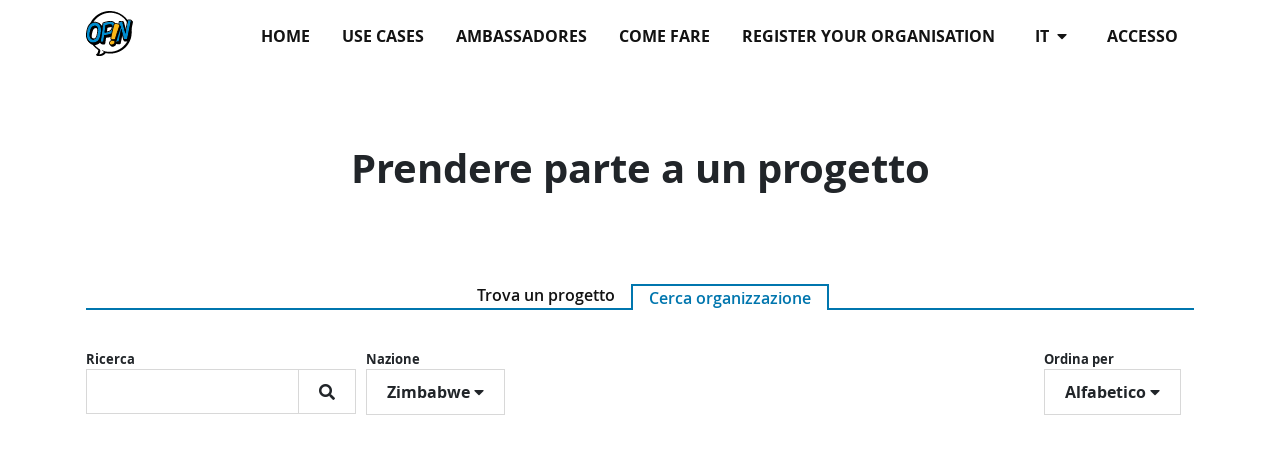

--- FILE ---
content_type: text/html; charset=utf-8
request_url: https://opin-stage.liqd.net/it/orgs/?ordering=title&country=ZW
body_size: 5704
content:




<!DOCTYPE html>
<!--[if lt IE 7]>      <html class="no-js lt-ie9 lt-ie8 lt-ie7" lang="it"> <![endif]-->
<!--[if IE 7]>         <html class="no-js lt-ie9 lt-ie8" lang="it"> <![endif]-->
<!--[if IE 8]>         <html class="no-js lt-ie9" lang="it"> <![endif]-->
<!--[if gt IE 8]><!--> <html class="no-js" lang="it"> <!--<![endif]-->
    <head>
        <meta charset="utf-8" />
        <meta http-equiv="X-UA-Compatible" content="IE=edge" />
        <title>Organizzazioni su Opin.me | Opin.me</title>
        <meta name="description" content="" />
        
        <meta name="viewport" content="width=device-width, initial-scale=1" />
        
        <meta name="apple-mobile-web-app-title" content="Opin.me">
        <meta name="application-name" content="Opin.me">
        <meta name="theme-color" content="#ffffff">
        <link rel="apple-touch-icon" sizes="180x180" href="/static/icons/apple-touch-icon.png">
        <link rel="icon" type="image/png" href="/static/icons/favicon-32x32.png" sizes="32x32">
        <link rel="icon" type="image/png" href="/static/icons/favicon-16x16.png" sizes="16x16">
        <link rel="manifest" href="/static/icons/manifest.json">
        <link rel="shortcut icon" href="/static/icons/favicon.ico">

        
            
        

        <link rel="stylesheet" href="/static/adhocracy4.0e45023590cc.css">

        
        <script type="text/javascript" src="/it/jsi18n/"></script>
        <script type="text/javascript" src="/static/adhocracy4.5829849a4e40.js"></script>
        <script>window.CKEDITOR_BASEPATH = '/static/ckeditor/ckeditor/';</script>
    </head>

    <body class="">
        

        
        



<nav class="navbar navbar-expand-sm navbar-light fixed-top main-menu">
    <div class="container">

        <div class="navbar__mobile">
            <div class="navbar-brand">
                <a href="/it/">
                    <img
                      class="navbar-brand-logo"
                      alt="Opin"
                      src="/static/images/logo.27c1ca724c77.svg"
                      >
                </a>
            </div>

            <button
              class="btn navbar-toggler ms-auto"
              type="button"
              data-bs-toggle="collapse"
              data-bs-target="#navbar-collapse"
              aria-controls="navbar-collapse"
              aria-expanded="false"
              aria-label="Allineare la navigazione">
              <i class="fas fa-bars"></i>
            </button>

        </div>

        <div class="collapse navbar-collapse navbar-nav navbar-right ms-sm-auto" id="navbar-collapse">

            <ul class="navbar-nav ms-sm-auto">
              

<ul class="nav navbar-nav navbar-right ms-sm-auto user-indicator order-sm-2" id="user-indicator">
    
    <li class="nav-item">
        <a href="/it/accounts/login/?next=/it/orgs/%3Fordering%3Dtitle%26country%3DZW" class="nav-link px-3">accesso</a>
    </li>
    
</ul>


              <li class="nav-item dropdown order-sm-1 px-3" id="language-selector"">
                <a class="nav-link dropdown-toggle" href="#" id="navbarDropdown" role="button" data-bs-toggle="dropdown" aria-haspopup="true" aria-expanded="false">
                    it
                    <i class="fa fa-caret-down ps-1" aria-hidden="true"></i>
                </a>
                <div class="dropdown-menu" aria-labelledby="navbarDropdown">
                  
                  
                      
                          <a class="dropdown-item" href="/en/orgs/">en</a>
                      
                  
                      
                          <a class="dropdown-item" href="/de/orgs/">de</a>
                      
                  
                      
                  
                      
                          <a class="dropdown-item" href="/fr/orgs/">fr</a>
                      
                  
                      
                          <a class="dropdown-item" href="/sv/orgs/">sv</a>
                      
                  
                      
                          <a class="dropdown-item" href="/sl/orgs/">sl</a>
                      
                  
                      
                          <a class="dropdown-item" href="/da/orgs/">da</a>
                      
                  
                      
                          <a class="dropdown-item" href="/el/orgs/">el</a>
                      
                  
                      
                          <a class="dropdown-item" href="/ka/orgs/">ka</a>
                      
                  
                      
                          <a class="dropdown-item" href="/mk/orgs/">mk</a>
                      
                  
                      
                          <a class="dropdown-item" href="/bg/orgs/">bg</a>
                      
                  
                </div>
              </li>
              
              <li class="nav-item"><a href="/it/" class="nav-link px-3 ">Home</a></li>
              
              <li class="nav-item"><a href="/it/use-cases/" class="nav-link px-3 ">Use Cases</a></li>
              
              <li class="nav-item"><a href="/it/our-opin-ambassadors/" class="nav-link px-3 ">Ambassadores</a></li>
              
              <li class="nav-item"><a href="/it/help/" class="nav-link px-3 ">Come fare</a></li>
              
              <li class="nav-item"><a href="/it/start-your-participating-project/" class="nav-link px-3 ">Register your organisation</a></li>
              
            </ul>
        </div>
    </div>
</nav>

        

        

        

        <div>
            
    <div class="container">
        <header class="container-narrow block page-intro">
            <h1 class="block-title">Prendere parte a un progetto</h1>
        </header>

        <ul class="nav nav-tabs tab-switch" role="tablist">
            <li role="presentation">
                <a href="/it/projects/">Trova un progetto</a>
            </li>
            <li role="presentation" class="active">
                <a href="/it/orgs/"
                   class="tab-switch-active-link">Cerca organizzazione</a>
            </li>
        </ul>

        <section class=" page-body">
            <div class="filter-bar flexbox-list">
            
            
                <div class="filter d-none d-sm-block projects-filter-search">
                    

<div class="btn-group filter-element">
    <label for="id_search" class="filter-label">
        Ricerca
    </label>
    <br>
    <form class="search-filter" method="get">
        
            
                <input type="hidden" name="ordering" value="title">
            
        
            
                <input type="hidden" name="country" value="ZW">
            
        
        <input class="search-filter-input" id="id_search" type="search" name="search" value="">
        <button class="search-filter-btn btn" type="submit" title="Ricerca"><i class="fa fa-search" aria-label="Ricerca"></i></button>
    </form>
</div>

                </div>
            
                <div class="d-sm-none projects-filter-search">
                    

<div class="btn-group filter-element">
    <label for="id_search" class="filter-label">
        Ricerca
    </label>
    <br>
    <form class="search-filter" method="get">
        
            
                <input type="hidden" name="ordering" value="title">
            
        
            
                <input type="hidden" name="country" value="ZW">
            
        
        <input class="search-filter-input" id="id_search" type="search" name="search" value="">
        <button class="search-filter-btn btn" type="submit" title="Ricerca"><i class="fa fa-search" aria-label="Ricerca"></i></button>
    </form>
</div>

                </div>
            
            
                <div class="filter d-none d-sm-block projects-filter-country">
                    <div class="btn-group filter-element  navbar-absolute">
    <label for="id_country" class="filter-label">
        Nazione
    </label>
    <br>
    <button
        type="button"
        class="btn btn-default btn-filter dropdown-toggle"
        data-bs-toggle="dropdown"
        aria-haspopup="true"
        aria-expanded="false"
        id="id_country"
    >
        <div class="value-label">Zimbabwe</div>
        <i class="fa fa-caret-down drop-down-caret" aria-hidden="true"></i>
    </button>
    <ul aria-labelledby="id_country" class="dropdown-menu">
<li><a href="?ordering=title&country=">Tutti</a></li>
<li><a href="?ordering=title&country=AF">Afghanistan</a></li>
<li><a href="?ordering=title&country=AL">Albania</a></li>
<li><a href="?ordering=title&country=DZ">Algeria</a></li>
<li><a href="?ordering=title&country=AD">Andorra</a></li>
<li><a href="?ordering=title&country=AO">Angola</a></li>
<li><a href="?ordering=title&country=AI">Anguilla</a></li>
<li><a href="?ordering=title&country=AQ">Antartide</a></li>
<li><a href="?ordering=title&country=AG">Antigua e Barbuda</a></li>
<li><a href="?ordering=title&country=SA">Arabia Saudita</a></li>
<li><a href="?ordering=title&country=AR">Argentina</a></li>
<li><a href="?ordering=title&country=AM">Armenia</a></li>
<li><a href="?ordering=title&country=AW">Aruba</a></li>
<li><a href="?ordering=title&country=AU">Australia</a></li>
<li><a href="?ordering=title&country=AT">Austria</a></li>
<li><a href="?ordering=title&country=AZ">Azerbaigian</a></li>
<li><a href="?ordering=title&country=BS">Bahamas</a></li>
<li><a href="?ordering=title&country=BH">Bahrein</a></li>
<li><a href="?ordering=title&country=BD">Bangladesh</a></li>
<li><a href="?ordering=title&country=BB">Barbados</a></li>
<li><a href="?ordering=title&country=BE">Belgio</a></li>
<li><a href="?ordering=title&country=BZ">Belize</a></li>
<li><a href="?ordering=title&country=BJ">Benin</a></li>
<li><a href="?ordering=title&country=BM">Bermuda</a></li>
<li><a href="?ordering=title&country=BT">Bhutan</a></li>
<li><a href="?ordering=title&country=BY">Bielorussia</a></li>
<li><a href="?ordering=title&country=MM">Birmania</a></li>
<li><a href="?ordering=title&country=BO">Bolivia</a></li>
<li><a href="?ordering=title&country=BQ">Bonaire, Sint Eustatius e Saba</a></li>
<li><a href="?ordering=title&country=BA">Bosnia-Erzegovina</a></li>
<li><a href="?ordering=title&country=BW">Botswana</a></li>
<li><a href="?ordering=title&country=BR">Brasile</a></li>
<li><a href="?ordering=title&country=BN">Brunei</a></li>
<li><a href="?ordering=title&country=BG">Bulgaria</a></li>
<li><a href="?ordering=title&country=BF">Burkina Faso</a></li>
<li><a href="?ordering=title&country=BI">Burundi</a></li>
<li><a href="?ordering=title&country=KH">Cambogia</a></li>
<li><a href="?ordering=title&country=CM">Camerun</a></li>
<li><a href="?ordering=title&country=CA">Canada</a></li>
<li><a href="?ordering=title&country=CV">Capo Verde</a></li>
<li><a href="?ordering=title&country=CZ">Cechia</a></li>
<li><a href="?ordering=title&country=TD">Ciad</a></li>
<li><a href="?ordering=title&country=CL">Cile</a></li>
<li><a href="?ordering=title&country=CN">Cina</a></li>
<li><a href="?ordering=title&country=CY">Cipro</a></li>
<li><a href="?ordering=title&country=CO">Colombia</a></li>
<li><a href="?ordering=title&country=KM">Comore</a></li>
<li><a href="?ordering=title&country=CG">Congo</a></li>
<li><a href="?ordering=title&country=CD">Congo (Repubblica Democratica del)</a></li>
<li><a href="?ordering=title&country=KP">Corea del Nord</a></li>
<li><a href="?ordering=title&country=KR">Corea del Sud</a></li>
<li><a href="?ordering=title&country=CI">Costa d'Avorio</a></li>
<li><a href="?ordering=title&country=CR">Costa Rica</a></li>
<li><a href="?ordering=title&country=HR">Croazia</a></li>
<li><a href="?ordering=title&country=CU">Cuba</a></li>
<li><a href="?ordering=title&country=CW">Curaçao</a></li>
<li><a href="?ordering=title&country=DK">Danimarca</a></li>
<li><a href="?ordering=title&country=DM">Dominica</a></li>
<li><a href="?ordering=title&country=EC">Ecuador</a></li>
<li><a href="?ordering=title&country=EG">Egitto</a></li>
<li><a href="?ordering=title&country=SV">El Salvador</a></li>
<li><a href="?ordering=title&country=AE">Emirati arabi uniti</a></li>
<li><a href="?ordering=title&country=ER">Eritrea</a></li>
<li><a href="?ordering=title&country=EE">Estonia</a></li>
<li><a href="?ordering=title&country=SZ">Eswatini</a></li>
<li><a href="?ordering=title&country=ET">Etiopia</a></li>
<li><a href="?ordering=title&country=FJ">Figi</a></li>
<li><a href="?ordering=title&country=PH">Filippine</a></li>
<li><a href="?ordering=title&country=FI">Finlandia</a></li>
<li><a href="?ordering=title&country=FR">Francia</a></li>
<li><a href="?ordering=title&country=GA">Gabon</a></li>
<li><a href="?ordering=title&country=GM">Gambia</a></li>
<li><a href="?ordering=title&country=GE">Georgia</a></li>
<li><a href="?ordering=title&country=DE">Germania</a></li>
<li><a href="?ordering=title&country=GH">Ghana</a></li>
<li><a href="?ordering=title&country=JM">Giamaica</a></li>
<li><a href="?ordering=title&country=JP">Giappone</a></li>
<li><a href="?ordering=title&country=GI">Gibilterra</a></li>
<li><a href="?ordering=title&country=DJ">Gibuti</a></li>
<li><a href="?ordering=title&country=JO">Giordania</a></li>
<li><a href="?ordering=title&country=GR">Grecia</a></li>
<li><a href="?ordering=title&country=GD">Grenada</a></li>
<li><a href="?ordering=title&country=GL">Groenlandia</a></li>
<li><a href="?ordering=title&country=GP">Guadalupa</a></li>
<li><a href="?ordering=title&country=GU">Guam</a></li>
<li><a href="?ordering=title&country=GT">Guatemala</a></li>
<li><a href="?ordering=title&country=GG">Guernsey</a></li>
<li><a href="?ordering=title&country=GF">Guiana francese</a></li>
<li><a href="?ordering=title&country=GN">Guinea</a></li>
<li><a href="?ordering=title&country=GQ">Guinea Equatoriale</a></li>
<li><a href="?ordering=title&country=GW">Guinea-Bissau</a></li>
<li><a href="?ordering=title&country=GY">Guyana</a></li>
<li><a href="?ordering=title&country=HT">Haiti</a></li>
<li><a href="?ordering=title&country=HN">Honduras</a></li>
<li><a href="?ordering=title&country=HK">Hong Kong</a></li>
<li><a href="?ordering=title&country=IN">India</a></li>
<li><a href="?ordering=title&country=ID">Indonesia</a></li>
<li><a href="?ordering=title&country=IR">Iran</a></li>
<li><a href="?ordering=title&country=IQ">Iraq</a></li>
<li><a href="?ordering=title&country=IE">Irlanda</a></li>
<li><a href="?ordering=title&country=IS">Islanda</a></li>
<li><a href="?ordering=title&country=BV">Isola Bouvet</a></li>
<li><a href="?ordering=title&country=CX">Isola Christmas</a></li>
<li><a href="?ordering=title&country=IM">Isola di Man</a></li>
<li><a href="?ordering=title&country=NF">Isola Norfolk</a></li>
<li><a href="?ordering=title&country=AX">Isole Åland</a></li>
<li><a href="?ordering=title&country=KY">Isole Cayman</a></li>
<li><a href="?ordering=title&country=CC">Isole Cocos</a></li>
<li><a href="?ordering=title&country=CK">Isole Cook</a></li>
<li><a href="?ordering=title&country=FO">Isole Fær Øer</a></li>
<li><a href="?ordering=title&country=FK">Isole Falkland (Malvine)</a></li>
<li><a href="?ordering=title&country=GS">Isole Georgia del Sud e Sandwich del Sud</a></li>
<li><a href="?ordering=title&country=HM">Isole Heard e McDonald</a></li>
<li><a href="?ordering=title&country=MP">Isole Marianne Settentrionali</a></li>
<li><a href="?ordering=title&country=MH">Isole Marshall</a></li>
<li><a href="?ordering=title&country=UM">Isole minori lontane dagli Stati Uniti</a></li>
<li><a href="?ordering=title&country=SB">Isole Salomone</a></li>
<li><a href="?ordering=title&country=TC">Isole Turks e Caicos</a></li>
<li><a href="?ordering=title&country=VG">Isole Vergini (Britanniche)</a></li>
<li><a href="?ordering=title&country=VI">Isole Vergini (Statunitensi)</a></li>
<li><a href="?ordering=title&country=IL">Israele</a></li>
<li><a href="?ordering=title&country=IT">Italia</a></li>
<li><a href="?ordering=title&country=JE">Jersey</a></li>
<li><a href="?ordering=title&country=KZ">Kazakistan</a></li>
<li><a href="?ordering=title&country=KE">Kenya</a></li>
<li><a href="?ordering=title&country=KG">Kirghizistan</a></li>
<li><a href="?ordering=title&country=KI">Kiribati</a></li>
<li><a href="?ordering=title&country=KW">Kuwait</a></li>
<li><a href="?ordering=title&country=LA">Laos</a></li>
<li><a href="?ordering=title&country=LS">Lesotho</a></li>
<li><a href="?ordering=title&country=LV">Lettonia</a></li>
<li><a href="?ordering=title&country=LB">Libano</a></li>
<li><a href="?ordering=title&country=LR">Liberia</a></li>
<li><a href="?ordering=title&country=LY">Libia</a></li>
<li><a href="?ordering=title&country=LI">Liechtenstein</a></li>
<li><a href="?ordering=title&country=LT">Lituania</a></li>
<li><a href="?ordering=title&country=LU">Lussemburgo</a></li>
<li><a href="?ordering=title&country=MO">Macao</a></li>
<li><a href="?ordering=title&country=MG">Madagascar</a></li>
<li><a href="?ordering=title&country=MW">Malawi</a></li>
<li><a href="?ordering=title&country=MV">Maldive</a></li>
<li><a href="?ordering=title&country=MY">Malesia</a></li>
<li><a href="?ordering=title&country=ML">Mali</a></li>
<li><a href="?ordering=title&country=MT">Malta</a></li>
<li><a href="?ordering=title&country=MA">Marocco</a></li>
<li><a href="?ordering=title&country=MQ">Martinica</a></li>
<li><a href="?ordering=title&country=MR">Mauritania</a></li>
<li><a href="?ordering=title&country=MU">Mauritius</a></li>
<li><a href="?ordering=title&country=YT">Mayotte</a></li>
<li><a href="?ordering=title&country=MX">Messico</a></li>
<li><a href="?ordering=title&country=FM">Micronesia (Stati Federati di)</a></li>
<li><a href="?ordering=title&country=MD">Moldavia</a></li>
<li><a href="?ordering=title&country=MC">Monaco</a></li>
<li><a href="?ordering=title&country=MN">Mongolia</a></li>
<li><a href="?ordering=title&country=MS">Monserrat</a></li>
<li><a href="?ordering=title&country=ME">Montenegro</a></li>
<li><a href="?ordering=title&country=MZ">Mozambico</a></li>
<li><a href="?ordering=title&country=NA">Namibia</a></li>
<li><a href="?ordering=title&country=NR">Nauru</a></li>
<li><a href="?ordering=title&country=NP">Nepal</a></li>
<li><a href="?ordering=title&country=NI">Nicaragua</a></li>
<li><a href="?ordering=title&country=NE">Niger</a></li>
<li><a href="?ordering=title&country=NG">Nigeria</a></li>
<li><a href="?ordering=title&country=NU">Niue</a></li>
<li><a href="?ordering=title&country=MK">North Macedonia</a></li>
<li><a href="?ordering=title&country=NO">Norvegia</a></li>
<li><a href="?ordering=title&country=NC">Nuova Caledonia</a></li>
<li><a href="?ordering=title&country=NZ">Nuova Zelanda</a></li>
<li><a href="?ordering=title&country=OM">Oman</a></li>
<li><a href="?ordering=title&country=NL">Paesi Bassi</a></li>
<li><a href="?ordering=title&country=PK">Pakistan</a></li>
<li><a href="?ordering=title&country=PW">Palau</a></li>
<li><a href="?ordering=title&country=PS">Palestina, Stato di</a></li>
<li><a href="?ordering=title&country=PA">Panama</a></li>
<li><a href="?ordering=title&country=PG">Papua Nuova Guinea</a></li>
<li><a href="?ordering=title&country=PY">Paraguay</a></li>
<li><a href="?ordering=title&country=PE">Perù</a></li>
<li><a href="?ordering=title&country=PN">Pitcairn</a></li>
<li><a href="?ordering=title&country=PF">Polinesia francese</a></li>
<li><a href="?ordering=title&country=PL">Polonia</a></li>
<li><a href="?ordering=title&country=PT">Portogallo</a></li>
<li><a href="?ordering=title&country=PR">Portorico</a></li>
<li><a href="?ordering=title&country=QA">Qatar</a></li>
<li><a href="?ordering=title&country=GB">Regno Unito</a></li>
<li><a href="?ordering=title&country=CF">Repubblica Centrafricana</a></li>
<li><a href="?ordering=title&country=DO">Repubblica Dominicana</a></li>
<li><a href="?ordering=title&country=RE">Riunione</a></li>
<li><a href="?ordering=title&country=RO">Romania</a></li>
<li><a href="?ordering=title&country=RW">Ruanda</a></li>
<li><a href="?ordering=title&country=RU">Russia</a></li>
<li><a href="?ordering=title&country=EH">Sahara occidentale</a></li>
<li><a href="?ordering=title&country=KN">Saint Christopher e Nevis</a></li>
<li><a href="?ordering=title&country=LC">Saint Lucia</a></li>
<li><a href="?ordering=title&country=MF">Saint Martin (Francia)</a></li>
<li><a href="?ordering=title&country=VC">Saint Vincent e Grenadine</a></li>
<li><a href="?ordering=title&country=BL">Saint-Barthélemy</a></li>
<li><a href="?ordering=title&country=PM">Saint-Pierre e Miquelon</a></li>
<li><a href="?ordering=title&country=WS">Samoa</a></li>
<li><a href="?ordering=title&country=AS">Samoa Americane</a></li>
<li><a href="?ordering=title&country=SM">San Marino</a></li>
<li><a href="?ordering=title&country=SH">Sant'Elena, Ascensione e Tristan da Cunha</a></li>
<li><a href="?ordering=title&country=VA">Santa Sede</a></li>
<li><a href="?ordering=title&country=ST">Sao Tomé e Principe</a></li>
<li><a href="?ordering=title&country=SC">Seicelle</a></li>
<li><a href="?ordering=title&country=SN">Senegal</a></li>
<li><a href="?ordering=title&country=RS">Serbia</a></li>
<li><a href="?ordering=title&country=SL">Sierra Leone</a></li>
<li><a href="?ordering=title&country=SG">Singapore</a></li>
<li><a href="?ordering=title&country=SX">Sint Maarten (Paesi Bassi)</a></li>
<li><a href="?ordering=title&country=SY">Siria</a></li>
<li><a href="?ordering=title&country=SK">Slovacchia</a></li>
<li><a href="?ordering=title&country=SI">Slovenia</a></li>
<li><a href="?ordering=title&country=SO">Somalia</a></li>
<li><a href="?ordering=title&country=ES">Spagna</a></li>
<li><a href="?ordering=title&country=LK">Sri Lanka</a></li>
<li><a href="?ordering=title&country=US">Stati Uniti d'America</a></li>
<li><a href="?ordering=title&country=ZA">Sudafrica</a></li>
<li><a href="?ordering=title&country=SD">Sudan</a></li>
<li><a href="?ordering=title&country=SS">Sudan del Sud</a></li>
<li><a href="?ordering=title&country=SR">Suriname</a></li>
<li><a href="?ordering=title&country=SJ">Svalbard e Jan Mayen</a></li>
<li><a href="?ordering=title&country=SE">Svezia</a></li>
<li><a href="?ordering=title&country=CH">Svizzera</a></li>
<li><a href="?ordering=title&country=TJ">Tagikistan</a></li>
<li><a href="?ordering=title&country=TW">Taiwan</a></li>
<li><a href="?ordering=title&country=TZ">Tanzania</a></li>
<li><a href="?ordering=title&country=TF">Territori australi francesi</a></li>
<li><a href="?ordering=title&country=IO">Territorio britannico dell'Oceano Indiano</a></li>
<li><a href="?ordering=title&country=TH">Thailandia</a></li>
<li><a href="?ordering=title&country=TL">Timor Est</a></li>
<li><a href="?ordering=title&country=TG">Togo</a></li>
<li><a href="?ordering=title&country=TK">Tokelau</a></li>
<li><a href="?ordering=title&country=TO">Tonga</a></li>
<li><a href="?ordering=title&country=TT">Trinidad e Tobago</a></li>
<li><a href="?ordering=title&country=TN">Tunisia</a></li>
<li><a href="?ordering=title&country=TR">Türkiye</a></li>
<li><a href="?ordering=title&country=TM">Turkmenistan</a></li>
<li><a href="?ordering=title&country=TV">Tuvalu</a></li>
<li><a href="?ordering=title&country=UA">Ucraina</a></li>
<li><a href="?ordering=title&country=UG">Uganda</a></li>
<li><a href="?ordering=title&country=HU">Ungheria</a></li>
<li><a href="?ordering=title&country=UY">Uruguay</a></li>
<li><a href="?ordering=title&country=UZ">Uzbekistan</a></li>
<li><a href="?ordering=title&country=VU">Vanuatu</a></li>
<li><a href="?ordering=title&country=VE">Venezuela</a></li>
<li><a href="?ordering=title&country=VN">Vietnam</a></li>
<li><a href="?ordering=title&country=WF">Wallis e Futuna</a></li>
<li><a href="?ordering=title&country=YE">Yemen</a></li>
<li><a href="?ordering=title&country=ZM">Zambia</a></li>
<li><a class="selected" href="?ordering=title&country=ZW">Zimbabwe</a></li>
</ul>
</div>

                </div>
            
                <div class="d-sm-none projects-filter-country">
                    <div class="btn-group filter-element  navbar-absolute">
    <label for="id_country" class="filter-label">
        Nazione
    </label>
    <br>
    <button
        type="button"
        class="btn btn-default btn-filter dropdown-toggle"
        data-bs-toggle="dropdown"
        aria-haspopup="true"
        aria-expanded="false"
        id="id_country"
    >
        <div class="value-label">Zimbabwe</div>
        <i class="fa fa-caret-down drop-down-caret" aria-hidden="true"></i>
    </button>
    <ul aria-labelledby="id_country" class="dropdown-menu">
<li><a href="?ordering=title&country=">Tutti</a></li>
<li><a href="?ordering=title&country=AF">Afghanistan</a></li>
<li><a href="?ordering=title&country=AL">Albania</a></li>
<li><a href="?ordering=title&country=DZ">Algeria</a></li>
<li><a href="?ordering=title&country=AD">Andorra</a></li>
<li><a href="?ordering=title&country=AO">Angola</a></li>
<li><a href="?ordering=title&country=AI">Anguilla</a></li>
<li><a href="?ordering=title&country=AQ">Antartide</a></li>
<li><a href="?ordering=title&country=AG">Antigua e Barbuda</a></li>
<li><a href="?ordering=title&country=SA">Arabia Saudita</a></li>
<li><a href="?ordering=title&country=AR">Argentina</a></li>
<li><a href="?ordering=title&country=AM">Armenia</a></li>
<li><a href="?ordering=title&country=AW">Aruba</a></li>
<li><a href="?ordering=title&country=AU">Australia</a></li>
<li><a href="?ordering=title&country=AT">Austria</a></li>
<li><a href="?ordering=title&country=AZ">Azerbaigian</a></li>
<li><a href="?ordering=title&country=BS">Bahamas</a></li>
<li><a href="?ordering=title&country=BH">Bahrein</a></li>
<li><a href="?ordering=title&country=BD">Bangladesh</a></li>
<li><a href="?ordering=title&country=BB">Barbados</a></li>
<li><a href="?ordering=title&country=BE">Belgio</a></li>
<li><a href="?ordering=title&country=BZ">Belize</a></li>
<li><a href="?ordering=title&country=BJ">Benin</a></li>
<li><a href="?ordering=title&country=BM">Bermuda</a></li>
<li><a href="?ordering=title&country=BT">Bhutan</a></li>
<li><a href="?ordering=title&country=BY">Bielorussia</a></li>
<li><a href="?ordering=title&country=MM">Birmania</a></li>
<li><a href="?ordering=title&country=BO">Bolivia</a></li>
<li><a href="?ordering=title&country=BQ">Bonaire, Sint Eustatius e Saba</a></li>
<li><a href="?ordering=title&country=BA">Bosnia-Erzegovina</a></li>
<li><a href="?ordering=title&country=BW">Botswana</a></li>
<li><a href="?ordering=title&country=BR">Brasile</a></li>
<li><a href="?ordering=title&country=BN">Brunei</a></li>
<li><a href="?ordering=title&country=BG">Bulgaria</a></li>
<li><a href="?ordering=title&country=BF">Burkina Faso</a></li>
<li><a href="?ordering=title&country=BI">Burundi</a></li>
<li><a href="?ordering=title&country=KH">Cambogia</a></li>
<li><a href="?ordering=title&country=CM">Camerun</a></li>
<li><a href="?ordering=title&country=CA">Canada</a></li>
<li><a href="?ordering=title&country=CV">Capo Verde</a></li>
<li><a href="?ordering=title&country=CZ">Cechia</a></li>
<li><a href="?ordering=title&country=TD">Ciad</a></li>
<li><a href="?ordering=title&country=CL">Cile</a></li>
<li><a href="?ordering=title&country=CN">Cina</a></li>
<li><a href="?ordering=title&country=CY">Cipro</a></li>
<li><a href="?ordering=title&country=CO">Colombia</a></li>
<li><a href="?ordering=title&country=KM">Comore</a></li>
<li><a href="?ordering=title&country=CG">Congo</a></li>
<li><a href="?ordering=title&country=CD">Congo (Repubblica Democratica del)</a></li>
<li><a href="?ordering=title&country=KP">Corea del Nord</a></li>
<li><a href="?ordering=title&country=KR">Corea del Sud</a></li>
<li><a href="?ordering=title&country=CI">Costa d'Avorio</a></li>
<li><a href="?ordering=title&country=CR">Costa Rica</a></li>
<li><a href="?ordering=title&country=HR">Croazia</a></li>
<li><a href="?ordering=title&country=CU">Cuba</a></li>
<li><a href="?ordering=title&country=CW">Curaçao</a></li>
<li><a href="?ordering=title&country=DK">Danimarca</a></li>
<li><a href="?ordering=title&country=DM">Dominica</a></li>
<li><a href="?ordering=title&country=EC">Ecuador</a></li>
<li><a href="?ordering=title&country=EG">Egitto</a></li>
<li><a href="?ordering=title&country=SV">El Salvador</a></li>
<li><a href="?ordering=title&country=AE">Emirati arabi uniti</a></li>
<li><a href="?ordering=title&country=ER">Eritrea</a></li>
<li><a href="?ordering=title&country=EE">Estonia</a></li>
<li><a href="?ordering=title&country=SZ">Eswatini</a></li>
<li><a href="?ordering=title&country=ET">Etiopia</a></li>
<li><a href="?ordering=title&country=FJ">Figi</a></li>
<li><a href="?ordering=title&country=PH">Filippine</a></li>
<li><a href="?ordering=title&country=FI">Finlandia</a></li>
<li><a href="?ordering=title&country=FR">Francia</a></li>
<li><a href="?ordering=title&country=GA">Gabon</a></li>
<li><a href="?ordering=title&country=GM">Gambia</a></li>
<li><a href="?ordering=title&country=GE">Georgia</a></li>
<li><a href="?ordering=title&country=DE">Germania</a></li>
<li><a href="?ordering=title&country=GH">Ghana</a></li>
<li><a href="?ordering=title&country=JM">Giamaica</a></li>
<li><a href="?ordering=title&country=JP">Giappone</a></li>
<li><a href="?ordering=title&country=GI">Gibilterra</a></li>
<li><a href="?ordering=title&country=DJ">Gibuti</a></li>
<li><a href="?ordering=title&country=JO">Giordania</a></li>
<li><a href="?ordering=title&country=GR">Grecia</a></li>
<li><a href="?ordering=title&country=GD">Grenada</a></li>
<li><a href="?ordering=title&country=GL">Groenlandia</a></li>
<li><a href="?ordering=title&country=GP">Guadalupa</a></li>
<li><a href="?ordering=title&country=GU">Guam</a></li>
<li><a href="?ordering=title&country=GT">Guatemala</a></li>
<li><a href="?ordering=title&country=GG">Guernsey</a></li>
<li><a href="?ordering=title&country=GF">Guiana francese</a></li>
<li><a href="?ordering=title&country=GN">Guinea</a></li>
<li><a href="?ordering=title&country=GQ">Guinea Equatoriale</a></li>
<li><a href="?ordering=title&country=GW">Guinea-Bissau</a></li>
<li><a href="?ordering=title&country=GY">Guyana</a></li>
<li><a href="?ordering=title&country=HT">Haiti</a></li>
<li><a href="?ordering=title&country=HN">Honduras</a></li>
<li><a href="?ordering=title&country=HK">Hong Kong</a></li>
<li><a href="?ordering=title&country=IN">India</a></li>
<li><a href="?ordering=title&country=ID">Indonesia</a></li>
<li><a href="?ordering=title&country=IR">Iran</a></li>
<li><a href="?ordering=title&country=IQ">Iraq</a></li>
<li><a href="?ordering=title&country=IE">Irlanda</a></li>
<li><a href="?ordering=title&country=IS">Islanda</a></li>
<li><a href="?ordering=title&country=BV">Isola Bouvet</a></li>
<li><a href="?ordering=title&country=CX">Isola Christmas</a></li>
<li><a href="?ordering=title&country=IM">Isola di Man</a></li>
<li><a href="?ordering=title&country=NF">Isola Norfolk</a></li>
<li><a href="?ordering=title&country=AX">Isole Åland</a></li>
<li><a href="?ordering=title&country=KY">Isole Cayman</a></li>
<li><a href="?ordering=title&country=CC">Isole Cocos</a></li>
<li><a href="?ordering=title&country=CK">Isole Cook</a></li>
<li><a href="?ordering=title&country=FO">Isole Fær Øer</a></li>
<li><a href="?ordering=title&country=FK">Isole Falkland (Malvine)</a></li>
<li><a href="?ordering=title&country=GS">Isole Georgia del Sud e Sandwich del Sud</a></li>
<li><a href="?ordering=title&country=HM">Isole Heard e McDonald</a></li>
<li><a href="?ordering=title&country=MP">Isole Marianne Settentrionali</a></li>
<li><a href="?ordering=title&country=MH">Isole Marshall</a></li>
<li><a href="?ordering=title&country=UM">Isole minori lontane dagli Stati Uniti</a></li>
<li><a href="?ordering=title&country=SB">Isole Salomone</a></li>
<li><a href="?ordering=title&country=TC">Isole Turks e Caicos</a></li>
<li><a href="?ordering=title&country=VG">Isole Vergini (Britanniche)</a></li>
<li><a href="?ordering=title&country=VI">Isole Vergini (Statunitensi)</a></li>
<li><a href="?ordering=title&country=IL">Israele</a></li>
<li><a href="?ordering=title&country=IT">Italia</a></li>
<li><a href="?ordering=title&country=JE">Jersey</a></li>
<li><a href="?ordering=title&country=KZ">Kazakistan</a></li>
<li><a href="?ordering=title&country=KE">Kenya</a></li>
<li><a href="?ordering=title&country=KG">Kirghizistan</a></li>
<li><a href="?ordering=title&country=KI">Kiribati</a></li>
<li><a href="?ordering=title&country=KW">Kuwait</a></li>
<li><a href="?ordering=title&country=LA">Laos</a></li>
<li><a href="?ordering=title&country=LS">Lesotho</a></li>
<li><a href="?ordering=title&country=LV">Lettonia</a></li>
<li><a href="?ordering=title&country=LB">Libano</a></li>
<li><a href="?ordering=title&country=LR">Liberia</a></li>
<li><a href="?ordering=title&country=LY">Libia</a></li>
<li><a href="?ordering=title&country=LI">Liechtenstein</a></li>
<li><a href="?ordering=title&country=LT">Lituania</a></li>
<li><a href="?ordering=title&country=LU">Lussemburgo</a></li>
<li><a href="?ordering=title&country=MO">Macao</a></li>
<li><a href="?ordering=title&country=MG">Madagascar</a></li>
<li><a href="?ordering=title&country=MW">Malawi</a></li>
<li><a href="?ordering=title&country=MV">Maldive</a></li>
<li><a href="?ordering=title&country=MY">Malesia</a></li>
<li><a href="?ordering=title&country=ML">Mali</a></li>
<li><a href="?ordering=title&country=MT">Malta</a></li>
<li><a href="?ordering=title&country=MA">Marocco</a></li>
<li><a href="?ordering=title&country=MQ">Martinica</a></li>
<li><a href="?ordering=title&country=MR">Mauritania</a></li>
<li><a href="?ordering=title&country=MU">Mauritius</a></li>
<li><a href="?ordering=title&country=YT">Mayotte</a></li>
<li><a href="?ordering=title&country=MX">Messico</a></li>
<li><a href="?ordering=title&country=FM">Micronesia (Stati Federati di)</a></li>
<li><a href="?ordering=title&country=MD">Moldavia</a></li>
<li><a href="?ordering=title&country=MC">Monaco</a></li>
<li><a href="?ordering=title&country=MN">Mongolia</a></li>
<li><a href="?ordering=title&country=MS">Monserrat</a></li>
<li><a href="?ordering=title&country=ME">Montenegro</a></li>
<li><a href="?ordering=title&country=MZ">Mozambico</a></li>
<li><a href="?ordering=title&country=NA">Namibia</a></li>
<li><a href="?ordering=title&country=NR">Nauru</a></li>
<li><a href="?ordering=title&country=NP">Nepal</a></li>
<li><a href="?ordering=title&country=NI">Nicaragua</a></li>
<li><a href="?ordering=title&country=NE">Niger</a></li>
<li><a href="?ordering=title&country=NG">Nigeria</a></li>
<li><a href="?ordering=title&country=NU">Niue</a></li>
<li><a href="?ordering=title&country=MK">North Macedonia</a></li>
<li><a href="?ordering=title&country=NO">Norvegia</a></li>
<li><a href="?ordering=title&country=NC">Nuova Caledonia</a></li>
<li><a href="?ordering=title&country=NZ">Nuova Zelanda</a></li>
<li><a href="?ordering=title&country=OM">Oman</a></li>
<li><a href="?ordering=title&country=NL">Paesi Bassi</a></li>
<li><a href="?ordering=title&country=PK">Pakistan</a></li>
<li><a href="?ordering=title&country=PW">Palau</a></li>
<li><a href="?ordering=title&country=PS">Palestina, Stato di</a></li>
<li><a href="?ordering=title&country=PA">Panama</a></li>
<li><a href="?ordering=title&country=PG">Papua Nuova Guinea</a></li>
<li><a href="?ordering=title&country=PY">Paraguay</a></li>
<li><a href="?ordering=title&country=PE">Perù</a></li>
<li><a href="?ordering=title&country=PN">Pitcairn</a></li>
<li><a href="?ordering=title&country=PF">Polinesia francese</a></li>
<li><a href="?ordering=title&country=PL">Polonia</a></li>
<li><a href="?ordering=title&country=PT">Portogallo</a></li>
<li><a href="?ordering=title&country=PR">Portorico</a></li>
<li><a href="?ordering=title&country=QA">Qatar</a></li>
<li><a href="?ordering=title&country=GB">Regno Unito</a></li>
<li><a href="?ordering=title&country=CF">Repubblica Centrafricana</a></li>
<li><a href="?ordering=title&country=DO">Repubblica Dominicana</a></li>
<li><a href="?ordering=title&country=RE">Riunione</a></li>
<li><a href="?ordering=title&country=RO">Romania</a></li>
<li><a href="?ordering=title&country=RW">Ruanda</a></li>
<li><a href="?ordering=title&country=RU">Russia</a></li>
<li><a href="?ordering=title&country=EH">Sahara occidentale</a></li>
<li><a href="?ordering=title&country=KN">Saint Christopher e Nevis</a></li>
<li><a href="?ordering=title&country=LC">Saint Lucia</a></li>
<li><a href="?ordering=title&country=MF">Saint Martin (Francia)</a></li>
<li><a href="?ordering=title&country=VC">Saint Vincent e Grenadine</a></li>
<li><a href="?ordering=title&country=BL">Saint-Barthélemy</a></li>
<li><a href="?ordering=title&country=PM">Saint-Pierre e Miquelon</a></li>
<li><a href="?ordering=title&country=WS">Samoa</a></li>
<li><a href="?ordering=title&country=AS">Samoa Americane</a></li>
<li><a href="?ordering=title&country=SM">San Marino</a></li>
<li><a href="?ordering=title&country=SH">Sant'Elena, Ascensione e Tristan da Cunha</a></li>
<li><a href="?ordering=title&country=VA">Santa Sede</a></li>
<li><a href="?ordering=title&country=ST">Sao Tomé e Principe</a></li>
<li><a href="?ordering=title&country=SC">Seicelle</a></li>
<li><a href="?ordering=title&country=SN">Senegal</a></li>
<li><a href="?ordering=title&country=RS">Serbia</a></li>
<li><a href="?ordering=title&country=SL">Sierra Leone</a></li>
<li><a href="?ordering=title&country=SG">Singapore</a></li>
<li><a href="?ordering=title&country=SX">Sint Maarten (Paesi Bassi)</a></li>
<li><a href="?ordering=title&country=SY">Siria</a></li>
<li><a href="?ordering=title&country=SK">Slovacchia</a></li>
<li><a href="?ordering=title&country=SI">Slovenia</a></li>
<li><a href="?ordering=title&country=SO">Somalia</a></li>
<li><a href="?ordering=title&country=ES">Spagna</a></li>
<li><a href="?ordering=title&country=LK">Sri Lanka</a></li>
<li><a href="?ordering=title&country=US">Stati Uniti d'America</a></li>
<li><a href="?ordering=title&country=ZA">Sudafrica</a></li>
<li><a href="?ordering=title&country=SD">Sudan</a></li>
<li><a href="?ordering=title&country=SS">Sudan del Sud</a></li>
<li><a href="?ordering=title&country=SR">Suriname</a></li>
<li><a href="?ordering=title&country=SJ">Svalbard e Jan Mayen</a></li>
<li><a href="?ordering=title&country=SE">Svezia</a></li>
<li><a href="?ordering=title&country=CH">Svizzera</a></li>
<li><a href="?ordering=title&country=TJ">Tagikistan</a></li>
<li><a href="?ordering=title&country=TW">Taiwan</a></li>
<li><a href="?ordering=title&country=TZ">Tanzania</a></li>
<li><a href="?ordering=title&country=TF">Territori australi francesi</a></li>
<li><a href="?ordering=title&country=IO">Territorio britannico dell'Oceano Indiano</a></li>
<li><a href="?ordering=title&country=TH">Thailandia</a></li>
<li><a href="?ordering=title&country=TL">Timor Est</a></li>
<li><a href="?ordering=title&country=TG">Togo</a></li>
<li><a href="?ordering=title&country=TK">Tokelau</a></li>
<li><a href="?ordering=title&country=TO">Tonga</a></li>
<li><a href="?ordering=title&country=TT">Trinidad e Tobago</a></li>
<li><a href="?ordering=title&country=TN">Tunisia</a></li>
<li><a href="?ordering=title&country=TR">Türkiye</a></li>
<li><a href="?ordering=title&country=TM">Turkmenistan</a></li>
<li><a href="?ordering=title&country=TV">Tuvalu</a></li>
<li><a href="?ordering=title&country=UA">Ucraina</a></li>
<li><a href="?ordering=title&country=UG">Uganda</a></li>
<li><a href="?ordering=title&country=HU">Ungheria</a></li>
<li><a href="?ordering=title&country=UY">Uruguay</a></li>
<li><a href="?ordering=title&country=UZ">Uzbekistan</a></li>
<li><a href="?ordering=title&country=VU">Vanuatu</a></li>
<li><a href="?ordering=title&country=VE">Venezuela</a></li>
<li><a href="?ordering=title&country=VN">Vietnam</a></li>
<li><a href="?ordering=title&country=WF">Wallis e Futuna</a></li>
<li><a href="?ordering=title&country=YE">Yemen</a></li>
<li><a href="?ordering=title&country=ZM">Zambia</a></li>
<li><a class="selected" href="?ordering=title&country=ZW">Zimbabwe</a></li>
</ul>
</div>

                </div>
            
            
                <div class="ordering d-none d-sm-block projects-filter-ordering">
                    <div class="btn-group filter-element  navbar-absolute">
    <label for="id_ordering" class="filter-label">
        Ordina per
    </label>
    <br>
    <button
        type="button"
        class="btn btn-default btn-filter dropdown-toggle"
        data-bs-toggle="dropdown"
        aria-haspopup="true"
        aria-expanded="false"
        id="id_ordering"
    >
        <div class="value-label">Alfabetico</div>
        <i class="fa fa-caret-down drop-down-caret" aria-hidden="true"></i>
    </button>
    <ul aria-labelledby="id_ordering" class="dropdown-menu">
<li><a href="?ordering=newest&country=ZW">Piu recente</a></li>
<li><a class="selected" href="?ordering=title&country=ZW">Alfabetico</a></li>
</ul>
</div>

                </div>
            
                <div class="d-sm-none projects-filter-ordering">
                    <div class="btn-group filter-element  navbar-absolute">
    <label for="id_ordering" class="filter-label">
        Ordina per
    </label>
    <br>
    <button
        type="button"
        class="btn btn-default btn-filter dropdown-toggle"
        data-bs-toggle="dropdown"
        aria-haspopup="true"
        aria-expanded="false"
        id="id_ordering"
    >
        <div class="value-label">Alfabetico</div>
        <i class="fa fa-caret-down drop-down-caret" aria-hidden="true"></i>
    </button>
    <ul aria-labelledby="id_ordering" class="dropdown-menu">
<li><a href="?ordering=newest&country=ZW">Piu recente</a></li>
<li><a class="selected" href="?ordering=title&country=ZW">Alfabetico</a></li>
</ul>
</div>

                </div>
            
            </div>
            <div class="org-grid block-inner">
                <div class="row">
                
                </div>
                
            </div>
        </section>
    </div>

        </div>

        
    



<footer id="footer" class="footer">
    <div class="container">
        <ul class="nav">
            
            <li class="footer-item"><a href="/it/about/">Riguardo OPIN</a></li>
            
            <li class="footer-item"><a href="/it/contact/">Contact</a></li>
            
            <li class="footer-item"><a href="/it/code-conduct/">Code of conduct</a></li>
            
            <li class="footer-item"><a href="/it/privacy-policy/">Privacy Policy</a></li>
            
            <li class="footer-item"><a href="/it/terms-of-use/">Terms of Use</a></li>
            
            <li class="footer-item"><a href="/it/imprint/">Imprint</a></li>
            
        </ul>
    </div>
    <section class="footer-disclaimer">
        <div class="container">
            <img class="footer-disclaimer-logo" src="/static/images/logo_eu.8e789a66f5dc.jpg" alt="EU logo" />
        </div>
    </section>
</footer>




        
            
        

    </body>
</html>


--- FILE ---
content_type: text/css; charset="utf-8"
request_url: https://opin-stage.liqd.net/static/adhocracy4.0e45023590cc.css
body_size: 49552
content:
/*!
 * Font Awesome Free 5.15.4 by @fontawesome - https://fontawesome.com
 * License - https://fontawesome.com/license/free (Icons: CC BY 4.0, Fonts: SIL OFL 1.1, Code: MIT License)
 */.fa,.fas,.far,.fal,.fad,.fab{-moz-osx-font-smoothing:grayscale;-webkit-font-smoothing:antialiased;display:inline-block;font-style:normal;font-variant:normal;text-rendering:auto;line-height:1}.fa-lg{font-size:1.3333333333em;line-height:.75em;vertical-align:-0.0667em}.fa-xs{font-size:.75em}.fa-sm{font-size:.875em}.fa-1x{font-size:1em}.fa-2x{font-size:2em}.fa-3x{font-size:3em}.fa-4x{font-size:4em}.fa-5x{font-size:5em}.fa-6x{font-size:6em}.fa-7x{font-size:7em}.fa-8x{font-size:8em}.fa-9x{font-size:9em}.fa-10x{font-size:10em}.fa-fw{text-align:center;width:1.25em}.fa-ul{list-style-type:none;margin-left:2.5em;padding-left:0}.fa-ul>li{position:relative}.fa-li{left:-2em;position:absolute;text-align:center;width:2em;line-height:inherit}.fa-border{border:solid .08em #eee;border-radius:.1em;padding:.2em .25em .15em}.fa-pull-left{float:left}.fa-pull-right{float:right}.fa.fa-pull-left,.fas.fa-pull-left,.far.fa-pull-left,.fal.fa-pull-left,.fab.fa-pull-left{margin-right:.3em}.fa.fa-pull-right,.fas.fa-pull-right,.far.fa-pull-right,.fal.fa-pull-right,.fab.fa-pull-right{margin-left:.3em}.fa-spin{-webkit-animation:fa-spin 2s infinite linear;animation:fa-spin 2s infinite linear}.fa-pulse{-webkit-animation:fa-spin 1s infinite steps(8);animation:fa-spin 1s infinite steps(8)}@-webkit-keyframes fa-spin{0%{-webkit-transform:rotate(0deg);transform:rotate(0deg)}100%{-webkit-transform:rotate(360deg);transform:rotate(360deg)}}@keyframes fa-spin{0%{-webkit-transform:rotate(0deg);transform:rotate(0deg)}100%{-webkit-transform:rotate(360deg);transform:rotate(360deg)}}.fa-rotate-90{-ms-filter:"progid:DXImageTransform.Microsoft.BasicImage(rotation=1)";-webkit-transform:rotate(90deg);-ms-transform:rotate(90deg);transform:rotate(90deg)}.fa-rotate-180{-ms-filter:"progid:DXImageTransform.Microsoft.BasicImage(rotation=2)";-webkit-transform:rotate(180deg);-ms-transform:rotate(180deg);transform:rotate(180deg)}.fa-rotate-270{-ms-filter:"progid:DXImageTransform.Microsoft.BasicImage(rotation=3)";-webkit-transform:rotate(270deg);-ms-transform:rotate(270deg);transform:rotate(270deg)}.fa-flip-horizontal{-ms-filter:"progid:DXImageTransform.Microsoft.BasicImage(rotation=0, mirror=1)";-webkit-transform:scale(-1, 1);-ms-transform:scale(-1, 1);transform:scale(-1, 1)}.fa-flip-vertical{-ms-filter:"progid:DXImageTransform.Microsoft.BasicImage(rotation=2, mirror=1)";-webkit-transform:scale(1, -1);-ms-transform:scale(1, -1);transform:scale(1, -1)}.fa-flip-both,.fa-flip-horizontal.fa-flip-vertical{-ms-filter:"progid:DXImageTransform.Microsoft.BasicImage(rotation=2, mirror=1)";-webkit-transform:scale(-1, -1);-ms-transform:scale(-1, -1);transform:scale(-1, -1)}:root .fa-rotate-90,:root .fa-rotate-180,:root .fa-rotate-270,:root .fa-flip-horizontal,:root .fa-flip-vertical,:root .fa-flip-both{-webkit-filter:none;filter:none}.fa-stack{display:inline-block;height:2em;line-height:2em;position:relative;vertical-align:middle;width:2.5em}.fa-stack-1x,.fa-stack-2x{left:0;position:absolute;text-align:center;width:100%}.fa-stack-1x{line-height:inherit}.fa-stack-2x{font-size:2em}.fa-inverse{color:#fff}.fa-500px:before{content:""}.fa-accessible-icon:before{content:""}.fa-accusoft:before{content:""}.fa-acquisitions-incorporated:before{content:""}.fa-ad:before{content:""}.fa-address-book:before{content:""}.fa-address-card:before{content:""}.fa-adjust:before{content:""}.fa-adn:before{content:""}.fa-adversal:before{content:""}.fa-affiliatetheme:before{content:""}.fa-air-freshener:before{content:""}.fa-airbnb:before{content:""}.fa-algolia:before{content:""}.fa-align-center:before{content:""}.fa-align-justify:before{content:""}.fa-align-left:before{content:""}.fa-align-right:before{content:""}.fa-alipay:before{content:""}.fa-allergies:before{content:""}.fa-amazon:before{content:""}.fa-amazon-pay:before{content:""}.fa-ambulance:before{content:""}.fa-american-sign-language-interpreting:before{content:""}.fa-amilia:before{content:""}.fa-anchor:before{content:""}.fa-android:before{content:""}.fa-angellist:before{content:""}.fa-angle-double-down:before{content:""}.fa-angle-double-left:before{content:""}.fa-angle-double-right:before{content:""}.fa-angle-double-up:before{content:""}.fa-angle-down:before{content:""}.fa-angle-left:before{content:""}.fa-angle-right:before{content:""}.fa-angle-up:before{content:""}.fa-angry:before{content:""}.fa-angrycreative:before{content:""}.fa-angular:before{content:""}.fa-ankh:before{content:""}.fa-app-store:before{content:""}.fa-app-store-ios:before{content:""}.fa-apper:before{content:""}.fa-apple:before{content:""}.fa-apple-alt:before{content:""}.fa-apple-pay:before{content:""}.fa-archive:before{content:""}.fa-archway:before{content:""}.fa-arrow-alt-circle-down:before{content:""}.fa-arrow-alt-circle-left:before{content:""}.fa-arrow-alt-circle-right:before{content:""}.fa-arrow-alt-circle-up:before{content:""}.fa-arrow-circle-down:before{content:""}.fa-arrow-circle-left:before{content:""}.fa-arrow-circle-right:before{content:""}.fa-arrow-circle-up:before{content:""}.fa-arrow-down:before{content:""}.fa-arrow-left:before{content:""}.fa-arrow-right:before{content:""}.fa-arrow-up:before{content:""}.fa-arrows-alt:before{content:""}.fa-arrows-alt-h:before{content:""}.fa-arrows-alt-v:before{content:""}.fa-artstation:before{content:""}.fa-assistive-listening-systems:before{content:""}.fa-asterisk:before{content:""}.fa-asymmetrik:before{content:""}.fa-at:before{content:""}.fa-atlas:before{content:""}.fa-atlassian:before{content:""}.fa-atom:before{content:""}.fa-audible:before{content:""}.fa-audio-description:before{content:""}.fa-autoprefixer:before{content:""}.fa-avianex:before{content:""}.fa-aviato:before{content:""}.fa-award:before{content:""}.fa-aws:before{content:""}.fa-baby:before{content:""}.fa-baby-carriage:before{content:""}.fa-backspace:before{content:""}.fa-backward:before{content:""}.fa-bacon:before{content:""}.fa-bacteria:before{content:""}.fa-bacterium:before{content:""}.fa-bahai:before{content:""}.fa-balance-scale:before{content:""}.fa-balance-scale-left:before{content:""}.fa-balance-scale-right:before{content:""}.fa-ban:before{content:""}.fa-band-aid:before{content:""}.fa-bandcamp:before{content:""}.fa-barcode:before{content:""}.fa-bars:before{content:""}.fa-baseball-ball:before{content:""}.fa-basketball-ball:before{content:""}.fa-bath:before{content:""}.fa-battery-empty:before{content:""}.fa-battery-full:before{content:""}.fa-battery-half:before{content:""}.fa-battery-quarter:before{content:""}.fa-battery-three-quarters:before{content:""}.fa-battle-net:before{content:""}.fa-bed:before{content:""}.fa-beer:before{content:""}.fa-behance:before{content:""}.fa-behance-square:before{content:""}.fa-bell:before{content:""}.fa-bell-slash:before{content:""}.fa-bezier-curve:before{content:""}.fa-bible:before{content:""}.fa-bicycle:before{content:""}.fa-biking:before{content:""}.fa-bimobject:before{content:""}.fa-binoculars:before{content:""}.fa-biohazard:before{content:""}.fa-birthday-cake:before{content:""}.fa-bitbucket:before{content:""}.fa-bitcoin:before{content:""}.fa-bity:before{content:""}.fa-black-tie:before{content:""}.fa-blackberry:before{content:""}.fa-blender:before{content:""}.fa-blender-phone:before{content:""}.fa-blind:before{content:""}.fa-blog:before{content:""}.fa-blogger:before{content:""}.fa-blogger-b:before{content:""}.fa-bluetooth:before{content:""}.fa-bluetooth-b:before{content:""}.fa-bold:before{content:""}.fa-bolt:before{content:""}.fa-bomb:before{content:""}.fa-bone:before{content:""}.fa-bong:before{content:""}.fa-book:before{content:""}.fa-book-dead:before{content:""}.fa-book-medical:before{content:""}.fa-book-open:before{content:""}.fa-book-reader:before{content:""}.fa-bookmark:before{content:""}.fa-bootstrap:before{content:""}.fa-border-all:before{content:""}.fa-border-none:before{content:""}.fa-border-style:before{content:""}.fa-bowling-ball:before{content:""}.fa-box:before{content:""}.fa-box-open:before{content:""}.fa-box-tissue:before{content:""}.fa-boxes:before{content:""}.fa-braille:before{content:""}.fa-brain:before{content:""}.fa-bread-slice:before{content:""}.fa-briefcase:before{content:""}.fa-briefcase-medical:before{content:""}.fa-broadcast-tower:before{content:""}.fa-broom:before{content:""}.fa-brush:before{content:""}.fa-btc:before{content:""}.fa-buffer:before{content:""}.fa-bug:before{content:""}.fa-building:before{content:""}.fa-bullhorn:before{content:""}.fa-bullseye:before{content:""}.fa-burn:before{content:""}.fa-buromobelexperte:before{content:""}.fa-bus:before{content:""}.fa-bus-alt:before{content:""}.fa-business-time:before{content:""}.fa-buy-n-large:before{content:""}.fa-buysellads:before{content:""}.fa-calculator:before{content:""}.fa-calendar:before{content:""}.fa-calendar-alt:before{content:""}.fa-calendar-check:before{content:""}.fa-calendar-day:before{content:""}.fa-calendar-minus:before{content:""}.fa-calendar-plus:before{content:""}.fa-calendar-times:before{content:""}.fa-calendar-week:before{content:""}.fa-camera:before{content:""}.fa-camera-retro:before{content:""}.fa-campground:before{content:""}.fa-canadian-maple-leaf:before{content:""}.fa-candy-cane:before{content:""}.fa-cannabis:before{content:""}.fa-capsules:before{content:""}.fa-car:before{content:""}.fa-car-alt:before{content:""}.fa-car-battery:before{content:""}.fa-car-crash:before{content:""}.fa-car-side:before{content:""}.fa-caravan:before{content:""}.fa-caret-down:before{content:""}.fa-caret-left:before{content:""}.fa-caret-right:before{content:""}.fa-caret-square-down:before{content:""}.fa-caret-square-left:before{content:""}.fa-caret-square-right:before{content:""}.fa-caret-square-up:before{content:""}.fa-caret-up:before{content:""}.fa-carrot:before{content:""}.fa-cart-arrow-down:before{content:""}.fa-cart-plus:before{content:""}.fa-cash-register:before{content:""}.fa-cat:before{content:""}.fa-cc-amazon-pay:before{content:""}.fa-cc-amex:before{content:""}.fa-cc-apple-pay:before{content:""}.fa-cc-diners-club:before{content:""}.fa-cc-discover:before{content:""}.fa-cc-jcb:before{content:""}.fa-cc-mastercard:before{content:""}.fa-cc-paypal:before{content:""}.fa-cc-stripe:before{content:""}.fa-cc-visa:before{content:""}.fa-centercode:before{content:""}.fa-centos:before{content:""}.fa-certificate:before{content:""}.fa-chair:before{content:""}.fa-chalkboard:before{content:""}.fa-chalkboard-teacher:before{content:""}.fa-charging-station:before{content:""}.fa-chart-area:before{content:""}.fa-chart-bar:before{content:""}.fa-chart-line:before{content:""}.fa-chart-pie:before{content:""}.fa-check:before{content:""}.fa-check-circle:before{content:""}.fa-check-double:before{content:""}.fa-check-square:before{content:""}.fa-cheese:before{content:""}.fa-chess:before{content:""}.fa-chess-bishop:before{content:""}.fa-chess-board:before{content:""}.fa-chess-king:before{content:""}.fa-chess-knight:before{content:""}.fa-chess-pawn:before{content:""}.fa-chess-queen:before{content:""}.fa-chess-rook:before{content:""}.fa-chevron-circle-down:before{content:""}.fa-chevron-circle-left:before{content:""}.fa-chevron-circle-right:before{content:""}.fa-chevron-circle-up:before{content:""}.fa-chevron-down:before{content:""}.fa-chevron-left:before{content:""}.fa-chevron-right:before{content:""}.fa-chevron-up:before{content:""}.fa-child:before{content:""}.fa-chrome:before{content:""}.fa-chromecast:before{content:""}.fa-church:before{content:""}.fa-circle:before{content:""}.fa-circle-notch:before{content:""}.fa-city:before{content:""}.fa-clinic-medical:before{content:""}.fa-clipboard:before{content:""}.fa-clipboard-check:before{content:""}.fa-clipboard-list:before{content:""}.fa-clock:before{content:""}.fa-clone:before{content:""}.fa-closed-captioning:before{content:""}.fa-cloud:before{content:""}.fa-cloud-download-alt:before{content:""}.fa-cloud-meatball:before{content:""}.fa-cloud-moon:before{content:""}.fa-cloud-moon-rain:before{content:""}.fa-cloud-rain:before{content:""}.fa-cloud-showers-heavy:before{content:""}.fa-cloud-sun:before{content:""}.fa-cloud-sun-rain:before{content:""}.fa-cloud-upload-alt:before{content:""}.fa-cloudflare:before{content:""}.fa-cloudscale:before{content:""}.fa-cloudsmith:before{content:""}.fa-cloudversify:before{content:""}.fa-cocktail:before{content:""}.fa-code:before{content:""}.fa-code-branch:before{content:""}.fa-codepen:before{content:""}.fa-codiepie:before{content:""}.fa-coffee:before{content:""}.fa-cog:before{content:""}.fa-cogs:before{content:""}.fa-coins:before{content:""}.fa-columns:before{content:""}.fa-comment:before{content:""}.fa-comment-alt:before{content:""}.fa-comment-dollar:before{content:""}.fa-comment-dots:before{content:""}.fa-comment-medical:before{content:""}.fa-comment-slash:before{content:""}.fa-comments:before{content:""}.fa-comments-dollar:before{content:""}.fa-compact-disc:before{content:""}.fa-compass:before{content:""}.fa-compress:before{content:""}.fa-compress-alt:before{content:""}.fa-compress-arrows-alt:before{content:""}.fa-concierge-bell:before{content:""}.fa-confluence:before{content:""}.fa-connectdevelop:before{content:""}.fa-contao:before{content:""}.fa-cookie:before{content:""}.fa-cookie-bite:before{content:""}.fa-copy:before{content:""}.fa-copyright:before{content:""}.fa-cotton-bureau:before{content:""}.fa-couch:before{content:""}.fa-cpanel:before{content:""}.fa-creative-commons:before{content:""}.fa-creative-commons-by:before{content:""}.fa-creative-commons-nc:before{content:""}.fa-creative-commons-nc-eu:before{content:""}.fa-creative-commons-nc-jp:before{content:""}.fa-creative-commons-nd:before{content:""}.fa-creative-commons-pd:before{content:""}.fa-creative-commons-pd-alt:before{content:""}.fa-creative-commons-remix:before{content:""}.fa-creative-commons-sa:before{content:""}.fa-creative-commons-sampling:before{content:""}.fa-creative-commons-sampling-plus:before{content:""}.fa-creative-commons-share:before{content:""}.fa-creative-commons-zero:before{content:""}.fa-credit-card:before{content:""}.fa-critical-role:before{content:""}.fa-crop:before{content:""}.fa-crop-alt:before{content:""}.fa-cross:before{content:""}.fa-crosshairs:before{content:""}.fa-crow:before{content:""}.fa-crown:before{content:""}.fa-crutch:before{content:""}.fa-css3:before{content:""}.fa-css3-alt:before{content:""}.fa-cube:before{content:""}.fa-cubes:before{content:""}.fa-cut:before{content:""}.fa-cuttlefish:before{content:""}.fa-d-and-d:before{content:""}.fa-d-and-d-beyond:before{content:""}.fa-dailymotion:before{content:""}.fa-dashcube:before{content:""}.fa-database:before{content:""}.fa-deaf:before{content:""}.fa-deezer:before{content:""}.fa-delicious:before{content:""}.fa-democrat:before{content:""}.fa-deploydog:before{content:""}.fa-deskpro:before{content:""}.fa-desktop:before{content:""}.fa-dev:before{content:""}.fa-deviantart:before{content:""}.fa-dharmachakra:before{content:""}.fa-dhl:before{content:""}.fa-diagnoses:before{content:""}.fa-diaspora:before{content:""}.fa-dice:before{content:""}.fa-dice-d20:before{content:""}.fa-dice-d6:before{content:""}.fa-dice-five:before{content:""}.fa-dice-four:before{content:""}.fa-dice-one:before{content:""}.fa-dice-six:before{content:""}.fa-dice-three:before{content:""}.fa-dice-two:before{content:""}.fa-digg:before{content:""}.fa-digital-ocean:before{content:""}.fa-digital-tachograph:before{content:""}.fa-directions:before{content:""}.fa-discord:before{content:""}.fa-discourse:before{content:""}.fa-disease:before{content:""}.fa-divide:before{content:""}.fa-dizzy:before{content:""}.fa-dna:before{content:""}.fa-dochub:before{content:""}.fa-docker:before{content:""}.fa-dog:before{content:""}.fa-dollar-sign:before{content:""}.fa-dolly:before{content:""}.fa-dolly-flatbed:before{content:""}.fa-donate:before{content:""}.fa-door-closed:before{content:""}.fa-door-open:before{content:""}.fa-dot-circle:before{content:""}.fa-dove:before{content:""}.fa-download:before{content:""}.fa-draft2digital:before{content:""}.fa-drafting-compass:before{content:""}.fa-dragon:before{content:""}.fa-draw-polygon:before{content:""}.fa-dribbble:before{content:""}.fa-dribbble-square:before{content:""}.fa-dropbox:before{content:""}.fa-drum:before{content:""}.fa-drum-steelpan:before{content:""}.fa-drumstick-bite:before{content:""}.fa-drupal:before{content:""}.fa-dumbbell:before{content:""}.fa-dumpster:before{content:""}.fa-dumpster-fire:before{content:""}.fa-dungeon:before{content:""}.fa-dyalog:before{content:""}.fa-earlybirds:before{content:""}.fa-ebay:before{content:""}.fa-edge:before{content:""}.fa-edge-legacy:before{content:""}.fa-edit:before{content:""}.fa-egg:before{content:""}.fa-eject:before{content:""}.fa-elementor:before{content:""}.fa-ellipsis-h:before{content:""}.fa-ellipsis-v:before{content:""}.fa-ello:before{content:""}.fa-ember:before{content:""}.fa-empire:before{content:""}.fa-envelope:before{content:""}.fa-envelope-open:before{content:""}.fa-envelope-open-text:before{content:""}.fa-envelope-square:before{content:""}.fa-envira:before{content:""}.fa-equals:before{content:""}.fa-eraser:before{content:""}.fa-erlang:before{content:""}.fa-ethereum:before{content:""}.fa-ethernet:before{content:""}.fa-etsy:before{content:""}.fa-euro-sign:before{content:""}.fa-evernote:before{content:""}.fa-exchange-alt:before{content:""}.fa-exclamation:before{content:""}.fa-exclamation-circle:before{content:""}.fa-exclamation-triangle:before{content:""}.fa-expand:before{content:""}.fa-expand-alt:before{content:""}.fa-expand-arrows-alt:before{content:""}.fa-expeditedssl:before{content:""}.fa-external-link-alt:before{content:""}.fa-external-link-square-alt:before{content:""}.fa-eye:before{content:""}.fa-eye-dropper:before{content:""}.fa-eye-slash:before{content:""}.fa-facebook:before{content:""}.fa-facebook-f:before{content:""}.fa-facebook-messenger:before{content:""}.fa-facebook-square:before{content:""}.fa-fan:before{content:""}.fa-fantasy-flight-games:before{content:""}.fa-fast-backward:before{content:""}.fa-fast-forward:before{content:""}.fa-faucet:before{content:""}.fa-fax:before{content:""}.fa-feather:before{content:""}.fa-feather-alt:before{content:""}.fa-fedex:before{content:""}.fa-fedora:before{content:""}.fa-female:before{content:""}.fa-fighter-jet:before{content:""}.fa-figma:before{content:""}.fa-file:before{content:""}.fa-file-alt:before{content:""}.fa-file-archive:before{content:""}.fa-file-audio:before{content:""}.fa-file-code:before{content:""}.fa-file-contract:before{content:""}.fa-file-csv:before{content:""}.fa-file-download:before{content:""}.fa-file-excel:before{content:""}.fa-file-export:before{content:""}.fa-file-image:before{content:""}.fa-file-import:before{content:""}.fa-file-invoice:before{content:""}.fa-file-invoice-dollar:before{content:""}.fa-file-medical:before{content:""}.fa-file-medical-alt:before{content:""}.fa-file-pdf:before{content:""}.fa-file-powerpoint:before{content:""}.fa-file-prescription:before{content:""}.fa-file-signature:before{content:""}.fa-file-upload:before{content:""}.fa-file-video:before{content:""}.fa-file-word:before{content:""}.fa-fill:before{content:""}.fa-fill-drip:before{content:""}.fa-film:before{content:""}.fa-filter:before{content:""}.fa-fingerprint:before{content:""}.fa-fire:before{content:""}.fa-fire-alt:before{content:""}.fa-fire-extinguisher:before{content:""}.fa-firefox:before{content:""}.fa-firefox-browser:before{content:""}.fa-first-aid:before{content:""}.fa-first-order:before{content:""}.fa-first-order-alt:before{content:""}.fa-firstdraft:before{content:""}.fa-fish:before{content:""}.fa-fist-raised:before{content:""}.fa-flag:before{content:""}.fa-flag-checkered:before{content:""}.fa-flag-usa:before{content:""}.fa-flask:before{content:""}.fa-flickr:before{content:""}.fa-flipboard:before{content:""}.fa-flushed:before{content:""}.fa-fly:before{content:""}.fa-folder:before{content:""}.fa-folder-minus:before{content:""}.fa-folder-open:before{content:""}.fa-folder-plus:before{content:""}.fa-font:before{content:""}.fa-font-awesome:before{content:""}.fa-font-awesome-alt:before{content:""}.fa-font-awesome-flag:before{content:""}.fa-font-awesome-logo-full:before{content:""}.fa-fonticons:before{content:""}.fa-fonticons-fi:before{content:""}.fa-football-ball:before{content:""}.fa-fort-awesome:before{content:""}.fa-fort-awesome-alt:before{content:""}.fa-forumbee:before{content:""}.fa-forward:before{content:""}.fa-foursquare:before{content:""}.fa-free-code-camp:before{content:""}.fa-freebsd:before{content:""}.fa-frog:before{content:""}.fa-frown:before{content:""}.fa-frown-open:before{content:""}.fa-fulcrum:before{content:""}.fa-funnel-dollar:before{content:""}.fa-futbol:before{content:""}.fa-galactic-republic:before{content:""}.fa-galactic-senate:before{content:""}.fa-gamepad:before{content:""}.fa-gas-pump:before{content:""}.fa-gavel:before{content:""}.fa-gem:before{content:""}.fa-genderless:before{content:""}.fa-get-pocket:before{content:""}.fa-gg:before{content:""}.fa-gg-circle:before{content:""}.fa-ghost:before{content:""}.fa-gift:before{content:""}.fa-gifts:before{content:""}.fa-git:before{content:""}.fa-git-alt:before{content:""}.fa-git-square:before{content:""}.fa-github:before{content:""}.fa-github-alt:before{content:""}.fa-github-square:before{content:""}.fa-gitkraken:before{content:""}.fa-gitlab:before{content:""}.fa-gitter:before{content:""}.fa-glass-cheers:before{content:""}.fa-glass-martini:before{content:""}.fa-glass-martini-alt:before{content:""}.fa-glass-whiskey:before{content:""}.fa-glasses:before{content:""}.fa-glide:before{content:""}.fa-glide-g:before{content:""}.fa-globe:before{content:""}.fa-globe-africa:before{content:""}.fa-globe-americas:before{content:""}.fa-globe-asia:before{content:""}.fa-globe-europe:before{content:""}.fa-gofore:before{content:""}.fa-golf-ball:before{content:""}.fa-goodreads:before{content:""}.fa-goodreads-g:before{content:""}.fa-google:before{content:""}.fa-google-drive:before{content:""}.fa-google-pay:before{content:""}.fa-google-play:before{content:""}.fa-google-plus:before{content:""}.fa-google-plus-g:before{content:""}.fa-google-plus-square:before{content:""}.fa-google-wallet:before{content:""}.fa-gopuram:before{content:""}.fa-graduation-cap:before{content:""}.fa-gratipay:before{content:""}.fa-grav:before{content:""}.fa-greater-than:before{content:""}.fa-greater-than-equal:before{content:""}.fa-grimace:before{content:""}.fa-grin:before{content:""}.fa-grin-alt:before{content:""}.fa-grin-beam:before{content:""}.fa-grin-beam-sweat:before{content:""}.fa-grin-hearts:before{content:""}.fa-grin-squint:before{content:""}.fa-grin-squint-tears:before{content:""}.fa-grin-stars:before{content:""}.fa-grin-tears:before{content:""}.fa-grin-tongue:before{content:""}.fa-grin-tongue-squint:before{content:""}.fa-grin-tongue-wink:before{content:""}.fa-grin-wink:before{content:""}.fa-grip-horizontal:before{content:""}.fa-grip-lines:before{content:""}.fa-grip-lines-vertical:before{content:""}.fa-grip-vertical:before{content:""}.fa-gripfire:before{content:""}.fa-grunt:before{content:""}.fa-guilded:before{content:""}.fa-guitar:before{content:""}.fa-gulp:before{content:""}.fa-h-square:before{content:""}.fa-hacker-news:before{content:""}.fa-hacker-news-square:before{content:""}.fa-hackerrank:before{content:""}.fa-hamburger:before{content:""}.fa-hammer:before{content:""}.fa-hamsa:before{content:""}.fa-hand-holding:before{content:""}.fa-hand-holding-heart:before{content:""}.fa-hand-holding-medical:before{content:""}.fa-hand-holding-usd:before{content:""}.fa-hand-holding-water:before{content:""}.fa-hand-lizard:before{content:""}.fa-hand-middle-finger:before{content:""}.fa-hand-paper:before{content:""}.fa-hand-peace:before{content:""}.fa-hand-point-down:before{content:""}.fa-hand-point-left:before{content:""}.fa-hand-point-right:before{content:""}.fa-hand-point-up:before{content:""}.fa-hand-pointer:before{content:""}.fa-hand-rock:before{content:""}.fa-hand-scissors:before{content:""}.fa-hand-sparkles:before{content:""}.fa-hand-spock:before{content:""}.fa-hands:before{content:""}.fa-hands-helping:before{content:""}.fa-hands-wash:before{content:""}.fa-handshake:before{content:""}.fa-handshake-alt-slash:before{content:""}.fa-handshake-slash:before{content:""}.fa-hanukiah:before{content:""}.fa-hard-hat:before{content:""}.fa-hashtag:before{content:""}.fa-hat-cowboy:before{content:""}.fa-hat-cowboy-side:before{content:""}.fa-hat-wizard:before{content:""}.fa-hdd:before{content:""}.fa-head-side-cough:before{content:""}.fa-head-side-cough-slash:before{content:""}.fa-head-side-mask:before{content:""}.fa-head-side-virus:before{content:""}.fa-heading:before{content:""}.fa-headphones:before{content:""}.fa-headphones-alt:before{content:""}.fa-headset:before{content:""}.fa-heart:before{content:""}.fa-heart-broken:before{content:""}.fa-heartbeat:before{content:""}.fa-helicopter:before{content:""}.fa-highlighter:before{content:""}.fa-hiking:before{content:""}.fa-hippo:before{content:""}.fa-hips:before{content:""}.fa-hire-a-helper:before{content:""}.fa-history:before{content:""}.fa-hive:before{content:""}.fa-hockey-puck:before{content:""}.fa-holly-berry:before{content:""}.fa-home:before{content:""}.fa-hooli:before{content:""}.fa-hornbill:before{content:""}.fa-horse:before{content:""}.fa-horse-head:before{content:""}.fa-hospital:before{content:""}.fa-hospital-alt:before{content:""}.fa-hospital-symbol:before{content:""}.fa-hospital-user:before{content:""}.fa-hot-tub:before{content:""}.fa-hotdog:before{content:""}.fa-hotel:before{content:""}.fa-hotjar:before{content:""}.fa-hourglass:before{content:""}.fa-hourglass-end:before{content:""}.fa-hourglass-half:before{content:""}.fa-hourglass-start:before{content:""}.fa-house-damage:before{content:""}.fa-house-user:before{content:""}.fa-houzz:before{content:""}.fa-hryvnia:before{content:""}.fa-html5:before{content:""}.fa-hubspot:before{content:""}.fa-i-cursor:before{content:""}.fa-ice-cream:before{content:""}.fa-icicles:before{content:""}.fa-icons:before{content:""}.fa-id-badge:before{content:""}.fa-id-card:before{content:""}.fa-id-card-alt:before{content:""}.fa-ideal:before{content:""}.fa-igloo:before{content:""}.fa-image:before{content:""}.fa-images:before{content:""}.fa-imdb:before{content:""}.fa-inbox:before{content:""}.fa-indent:before{content:""}.fa-industry:before{content:""}.fa-infinity:before{content:""}.fa-info:before{content:""}.fa-info-circle:before{content:""}.fa-innosoft:before{content:""}.fa-instagram:before{content:""}.fa-instagram-square:before{content:""}.fa-instalod:before{content:""}.fa-intercom:before{content:""}.fa-internet-explorer:before{content:""}.fa-invision:before{content:""}.fa-ioxhost:before{content:""}.fa-italic:before{content:""}.fa-itch-io:before{content:""}.fa-itunes:before{content:""}.fa-itunes-note:before{content:""}.fa-java:before{content:""}.fa-jedi:before{content:""}.fa-jedi-order:before{content:""}.fa-jenkins:before{content:""}.fa-jira:before{content:""}.fa-joget:before{content:""}.fa-joint:before{content:""}.fa-joomla:before{content:""}.fa-journal-whills:before{content:""}.fa-js:before{content:""}.fa-js-square:before{content:""}.fa-jsfiddle:before{content:""}.fa-kaaba:before{content:""}.fa-kaggle:before{content:""}.fa-key:before{content:""}.fa-keybase:before{content:""}.fa-keyboard:before{content:""}.fa-keycdn:before{content:""}.fa-khanda:before{content:""}.fa-kickstarter:before{content:""}.fa-kickstarter-k:before{content:""}.fa-kiss:before{content:""}.fa-kiss-beam:before{content:""}.fa-kiss-wink-heart:before{content:""}.fa-kiwi-bird:before{content:""}.fa-korvue:before{content:""}.fa-landmark:before{content:""}.fa-language:before{content:""}.fa-laptop:before{content:""}.fa-laptop-code:before{content:""}.fa-laptop-house:before{content:""}.fa-laptop-medical:before{content:""}.fa-laravel:before{content:""}.fa-lastfm:before{content:""}.fa-lastfm-square:before{content:""}.fa-laugh:before{content:""}.fa-laugh-beam:before{content:""}.fa-laugh-squint:before{content:""}.fa-laugh-wink:before{content:""}.fa-layer-group:before{content:""}.fa-leaf:before{content:""}.fa-leanpub:before{content:""}.fa-lemon:before{content:""}.fa-less:before{content:""}.fa-less-than:before{content:""}.fa-less-than-equal:before{content:""}.fa-level-down-alt:before{content:""}.fa-level-up-alt:before{content:""}.fa-life-ring:before{content:""}.fa-lightbulb:before{content:""}.fa-line:before{content:""}.fa-link:before{content:""}.fa-linkedin:before{content:""}.fa-linkedin-in:before{content:""}.fa-linode:before{content:""}.fa-linux:before{content:""}.fa-lira-sign:before{content:""}.fa-list:before{content:""}.fa-list-alt:before{content:""}.fa-list-ol:before{content:""}.fa-list-ul:before{content:""}.fa-location-arrow:before{content:""}.fa-lock:before{content:""}.fa-lock-open:before{content:""}.fa-long-arrow-alt-down:before{content:""}.fa-long-arrow-alt-left:before{content:""}.fa-long-arrow-alt-right:before{content:""}.fa-long-arrow-alt-up:before{content:""}.fa-low-vision:before{content:""}.fa-luggage-cart:before{content:""}.fa-lungs:before{content:""}.fa-lungs-virus:before{content:""}.fa-lyft:before{content:""}.fa-magento:before{content:""}.fa-magic:before{content:""}.fa-magnet:before{content:""}.fa-mail-bulk:before{content:""}.fa-mailchimp:before{content:""}.fa-male:before{content:""}.fa-mandalorian:before{content:""}.fa-map:before{content:""}.fa-map-marked:before{content:""}.fa-map-marked-alt:before{content:""}.fa-map-marker:before{content:""}.fa-map-marker-alt:before{content:""}.fa-map-pin:before{content:""}.fa-map-signs:before{content:""}.fa-markdown:before{content:""}.fa-marker:before{content:""}.fa-mars:before{content:""}.fa-mars-double:before{content:""}.fa-mars-stroke:before{content:""}.fa-mars-stroke-h:before{content:""}.fa-mars-stroke-v:before{content:""}.fa-mask:before{content:""}.fa-mastodon:before{content:""}.fa-maxcdn:before{content:""}.fa-mdb:before{content:""}.fa-medal:before{content:""}.fa-medapps:before{content:""}.fa-medium:before{content:""}.fa-medium-m:before{content:""}.fa-medkit:before{content:""}.fa-medrt:before{content:""}.fa-meetup:before{content:""}.fa-megaport:before{content:""}.fa-meh:before{content:""}.fa-meh-blank:before{content:""}.fa-meh-rolling-eyes:before{content:""}.fa-memory:before{content:""}.fa-mendeley:before{content:""}.fa-menorah:before{content:""}.fa-mercury:before{content:""}.fa-meteor:before{content:""}.fa-microblog:before{content:""}.fa-microchip:before{content:""}.fa-microphone:before{content:""}.fa-microphone-alt:before{content:""}.fa-microphone-alt-slash:before{content:""}.fa-microphone-slash:before{content:""}.fa-microscope:before{content:""}.fa-microsoft:before{content:""}.fa-minus:before{content:""}.fa-minus-circle:before{content:""}.fa-minus-square:before{content:""}.fa-mitten:before{content:""}.fa-mix:before{content:""}.fa-mixcloud:before{content:""}.fa-mixer:before{content:""}.fa-mizuni:before{content:""}.fa-mobile:before{content:""}.fa-mobile-alt:before{content:""}.fa-modx:before{content:""}.fa-monero:before{content:""}.fa-money-bill:before{content:""}.fa-money-bill-alt:before{content:""}.fa-money-bill-wave:before{content:""}.fa-money-bill-wave-alt:before{content:""}.fa-money-check:before{content:""}.fa-money-check-alt:before{content:""}.fa-monument:before{content:""}.fa-moon:before{content:""}.fa-mortar-pestle:before{content:""}.fa-mosque:before{content:""}.fa-motorcycle:before{content:""}.fa-mountain:before{content:""}.fa-mouse:before{content:""}.fa-mouse-pointer:before{content:""}.fa-mug-hot:before{content:""}.fa-music:before{content:""}.fa-napster:before{content:""}.fa-neos:before{content:""}.fa-network-wired:before{content:""}.fa-neuter:before{content:""}.fa-newspaper:before{content:""}.fa-nimblr:before{content:""}.fa-node:before{content:""}.fa-node-js:before{content:""}.fa-not-equal:before{content:""}.fa-notes-medical:before{content:""}.fa-npm:before{content:""}.fa-ns8:before{content:""}.fa-nutritionix:before{content:""}.fa-object-group:before{content:""}.fa-object-ungroup:before{content:""}.fa-octopus-deploy:before{content:""}.fa-odnoklassniki:before{content:""}.fa-odnoklassniki-square:before{content:""}.fa-oil-can:before{content:""}.fa-old-republic:before{content:""}.fa-om:before{content:""}.fa-opencart:before{content:""}.fa-openid:before{content:""}.fa-opera:before{content:""}.fa-optin-monster:before{content:""}.fa-orcid:before{content:""}.fa-osi:before{content:""}.fa-otter:before{content:""}.fa-outdent:before{content:""}.fa-page4:before{content:""}.fa-pagelines:before{content:""}.fa-pager:before{content:""}.fa-paint-brush:before{content:""}.fa-paint-roller:before{content:""}.fa-palette:before{content:""}.fa-palfed:before{content:""}.fa-pallet:before{content:""}.fa-paper-plane:before{content:""}.fa-paperclip:before{content:""}.fa-parachute-box:before{content:""}.fa-paragraph:before{content:""}.fa-parking:before{content:""}.fa-passport:before{content:""}.fa-pastafarianism:before{content:""}.fa-paste:before{content:""}.fa-patreon:before{content:""}.fa-pause:before{content:""}.fa-pause-circle:before{content:""}.fa-paw:before{content:""}.fa-paypal:before{content:""}.fa-peace:before{content:""}.fa-pen:before{content:""}.fa-pen-alt:before{content:""}.fa-pen-fancy:before{content:""}.fa-pen-nib:before{content:""}.fa-pen-square:before{content:""}.fa-pencil-alt:before{content:""}.fa-pencil-ruler:before{content:""}.fa-penny-arcade:before{content:""}.fa-people-arrows:before{content:""}.fa-people-carry:before{content:""}.fa-pepper-hot:before{content:""}.fa-perbyte:before{content:""}.fa-percent:before{content:""}.fa-percentage:before{content:""}.fa-periscope:before{content:""}.fa-person-booth:before{content:""}.fa-phabricator:before{content:""}.fa-phoenix-framework:before{content:""}.fa-phoenix-squadron:before{content:""}.fa-phone:before{content:""}.fa-phone-alt:before{content:""}.fa-phone-slash:before{content:""}.fa-phone-square:before{content:""}.fa-phone-square-alt:before{content:""}.fa-phone-volume:before{content:""}.fa-photo-video:before{content:""}.fa-php:before{content:""}.fa-pied-piper:before{content:""}.fa-pied-piper-alt:before{content:""}.fa-pied-piper-hat:before{content:""}.fa-pied-piper-pp:before{content:""}.fa-pied-piper-square:before{content:""}.fa-piggy-bank:before{content:""}.fa-pills:before{content:""}.fa-pinterest:before{content:""}.fa-pinterest-p:before{content:""}.fa-pinterest-square:before{content:""}.fa-pizza-slice:before{content:""}.fa-place-of-worship:before{content:""}.fa-plane:before{content:""}.fa-plane-arrival:before{content:""}.fa-plane-departure:before{content:""}.fa-plane-slash:before{content:""}.fa-play:before{content:""}.fa-play-circle:before{content:""}.fa-playstation:before{content:""}.fa-plug:before{content:""}.fa-plus:before{content:""}.fa-plus-circle:before{content:""}.fa-plus-square:before{content:""}.fa-podcast:before{content:""}.fa-poll:before{content:""}.fa-poll-h:before{content:""}.fa-poo:before{content:""}.fa-poo-storm:before{content:""}.fa-poop:before{content:""}.fa-portrait:before{content:""}.fa-pound-sign:before{content:""}.fa-power-off:before{content:""}.fa-pray:before{content:""}.fa-praying-hands:before{content:""}.fa-prescription:before{content:""}.fa-prescription-bottle:before{content:""}.fa-prescription-bottle-alt:before{content:""}.fa-print:before{content:""}.fa-procedures:before{content:""}.fa-product-hunt:before{content:""}.fa-project-diagram:before{content:""}.fa-pump-medical:before{content:""}.fa-pump-soap:before{content:""}.fa-pushed:before{content:""}.fa-puzzle-piece:before{content:""}.fa-python:before{content:""}.fa-qq:before{content:""}.fa-qrcode:before{content:""}.fa-question:before{content:""}.fa-question-circle:before{content:""}.fa-quidditch:before{content:""}.fa-quinscape:before{content:""}.fa-quora:before{content:""}.fa-quote-left:before{content:""}.fa-quote-right:before{content:""}.fa-quran:before{content:""}.fa-r-project:before{content:""}.fa-radiation:before{content:""}.fa-radiation-alt:before{content:""}.fa-rainbow:before{content:""}.fa-random:before{content:""}.fa-raspberry-pi:before{content:""}.fa-ravelry:before{content:""}.fa-react:before{content:""}.fa-reacteurope:before{content:""}.fa-readme:before{content:""}.fa-rebel:before{content:""}.fa-receipt:before{content:""}.fa-record-vinyl:before{content:""}.fa-recycle:before{content:""}.fa-red-river:before{content:""}.fa-reddit:before{content:""}.fa-reddit-alien:before{content:""}.fa-reddit-square:before{content:""}.fa-redhat:before{content:""}.fa-redo:before{content:""}.fa-redo-alt:before{content:""}.fa-registered:before{content:""}.fa-remove-format:before{content:""}.fa-renren:before{content:""}.fa-reply:before{content:""}.fa-reply-all:before{content:""}.fa-replyd:before{content:""}.fa-republican:before{content:""}.fa-researchgate:before{content:""}.fa-resolving:before{content:""}.fa-restroom:before{content:""}.fa-retweet:before{content:""}.fa-rev:before{content:""}.fa-ribbon:before{content:""}.fa-ring:before{content:""}.fa-road:before{content:""}.fa-robot:before{content:""}.fa-rocket:before{content:""}.fa-rocketchat:before{content:""}.fa-rockrms:before{content:""}.fa-route:before{content:""}.fa-rss:before{content:""}.fa-rss-square:before{content:""}.fa-ruble-sign:before{content:""}.fa-ruler:before{content:""}.fa-ruler-combined:before{content:""}.fa-ruler-horizontal:before{content:""}.fa-ruler-vertical:before{content:""}.fa-running:before{content:""}.fa-rupee-sign:before{content:""}.fa-rust:before{content:""}.fa-sad-cry:before{content:""}.fa-sad-tear:before{content:""}.fa-safari:before{content:""}.fa-salesforce:before{content:""}.fa-sass:before{content:""}.fa-satellite:before{content:""}.fa-satellite-dish:before{content:""}.fa-save:before{content:""}.fa-schlix:before{content:""}.fa-school:before{content:""}.fa-screwdriver:before{content:""}.fa-scribd:before{content:""}.fa-scroll:before{content:""}.fa-sd-card:before{content:""}.fa-search:before{content:""}.fa-search-dollar:before{content:""}.fa-search-location:before{content:""}.fa-search-minus:before{content:""}.fa-search-plus:before{content:""}.fa-searchengin:before{content:""}.fa-seedling:before{content:""}.fa-sellcast:before{content:""}.fa-sellsy:before{content:""}.fa-server:before{content:""}.fa-servicestack:before{content:""}.fa-shapes:before{content:""}.fa-share:before{content:""}.fa-share-alt:before{content:""}.fa-share-alt-square:before{content:""}.fa-share-square:before{content:""}.fa-shekel-sign:before{content:""}.fa-shield-alt:before{content:""}.fa-shield-virus:before{content:""}.fa-ship:before{content:""}.fa-shipping-fast:before{content:""}.fa-shirtsinbulk:before{content:""}.fa-shoe-prints:before{content:""}.fa-shopify:before{content:""}.fa-shopping-bag:before{content:""}.fa-shopping-basket:before{content:""}.fa-shopping-cart:before{content:""}.fa-shopware:before{content:""}.fa-shower:before{content:""}.fa-shuttle-van:before{content:""}.fa-sign:before{content:""}.fa-sign-in-alt:before{content:""}.fa-sign-language:before{content:""}.fa-sign-out-alt:before{content:""}.fa-signal:before{content:""}.fa-signature:before{content:""}.fa-sim-card:before{content:""}.fa-simplybuilt:before{content:""}.fa-sink:before{content:""}.fa-sistrix:before{content:""}.fa-sitemap:before{content:""}.fa-sith:before{content:""}.fa-skating:before{content:""}.fa-sketch:before{content:""}.fa-skiing:before{content:""}.fa-skiing-nordic:before{content:""}.fa-skull:before{content:""}.fa-skull-crossbones:before{content:""}.fa-skyatlas:before{content:""}.fa-skype:before{content:""}.fa-slack:before{content:""}.fa-slack-hash:before{content:""}.fa-slash:before{content:""}.fa-sleigh:before{content:""}.fa-sliders-h:before{content:""}.fa-slideshare:before{content:""}.fa-smile:before{content:""}.fa-smile-beam:before{content:""}.fa-smile-wink:before{content:""}.fa-smog:before{content:""}.fa-smoking:before{content:""}.fa-smoking-ban:before{content:""}.fa-sms:before{content:""}.fa-snapchat:before{content:""}.fa-snapchat-ghost:before{content:""}.fa-snapchat-square:before{content:""}.fa-snowboarding:before{content:""}.fa-snowflake:before{content:""}.fa-snowman:before{content:""}.fa-snowplow:before{content:""}.fa-soap:before{content:""}.fa-socks:before{content:""}.fa-solar-panel:before{content:""}.fa-sort:before{content:""}.fa-sort-alpha-down:before{content:""}.fa-sort-alpha-down-alt:before{content:""}.fa-sort-alpha-up:before{content:""}.fa-sort-alpha-up-alt:before{content:""}.fa-sort-amount-down:before{content:""}.fa-sort-amount-down-alt:before{content:""}.fa-sort-amount-up:before{content:""}.fa-sort-amount-up-alt:before{content:""}.fa-sort-down:before{content:""}.fa-sort-numeric-down:before{content:""}.fa-sort-numeric-down-alt:before{content:""}.fa-sort-numeric-up:before{content:""}.fa-sort-numeric-up-alt:before{content:""}.fa-sort-up:before{content:""}.fa-soundcloud:before{content:""}.fa-sourcetree:before{content:""}.fa-spa:before{content:""}.fa-space-shuttle:before{content:""}.fa-speakap:before{content:""}.fa-speaker-deck:before{content:""}.fa-spell-check:before{content:""}.fa-spider:before{content:""}.fa-spinner:before{content:""}.fa-splotch:before{content:""}.fa-spotify:before{content:""}.fa-spray-can:before{content:""}.fa-square:before{content:""}.fa-square-full:before{content:""}.fa-square-root-alt:before{content:""}.fa-squarespace:before{content:""}.fa-stack-exchange:before{content:""}.fa-stack-overflow:before{content:""}.fa-stackpath:before{content:""}.fa-stamp:before{content:""}.fa-star:before{content:""}.fa-star-and-crescent:before{content:""}.fa-star-half:before{content:""}.fa-star-half-alt:before{content:""}.fa-star-of-david:before{content:""}.fa-star-of-life:before{content:""}.fa-staylinked:before{content:""}.fa-steam:before{content:""}.fa-steam-square:before{content:""}.fa-steam-symbol:before{content:""}.fa-step-backward:before{content:""}.fa-step-forward:before{content:""}.fa-stethoscope:before{content:""}.fa-sticker-mule:before{content:""}.fa-sticky-note:before{content:""}.fa-stop:before{content:""}.fa-stop-circle:before{content:""}.fa-stopwatch:before{content:""}.fa-stopwatch-20:before{content:""}.fa-store:before{content:""}.fa-store-alt:before{content:""}.fa-store-alt-slash:before{content:""}.fa-store-slash:before{content:""}.fa-strava:before{content:""}.fa-stream:before{content:""}.fa-street-view:before{content:""}.fa-strikethrough:before{content:""}.fa-stripe:before{content:""}.fa-stripe-s:before{content:""}.fa-stroopwafel:before{content:""}.fa-studiovinari:before{content:""}.fa-stumbleupon:before{content:""}.fa-stumbleupon-circle:before{content:""}.fa-subscript:before{content:""}.fa-subway:before{content:""}.fa-suitcase:before{content:""}.fa-suitcase-rolling:before{content:""}.fa-sun:before{content:""}.fa-superpowers:before{content:""}.fa-superscript:before{content:""}.fa-supple:before{content:""}.fa-surprise:before{content:""}.fa-suse:before{content:""}.fa-swatchbook:before{content:""}.fa-swift:before{content:""}.fa-swimmer:before{content:""}.fa-swimming-pool:before{content:""}.fa-symfony:before{content:""}.fa-synagogue:before{content:""}.fa-sync:before{content:""}.fa-sync-alt:before{content:""}.fa-syringe:before{content:""}.fa-table:before{content:""}.fa-table-tennis:before{content:""}.fa-tablet:before{content:""}.fa-tablet-alt:before{content:""}.fa-tablets:before{content:""}.fa-tachometer-alt:before{content:""}.fa-tag:before{content:""}.fa-tags:before{content:""}.fa-tape:before{content:""}.fa-tasks:before{content:""}.fa-taxi:before{content:""}.fa-teamspeak:before{content:""}.fa-teeth:before{content:""}.fa-teeth-open:before{content:""}.fa-telegram:before{content:""}.fa-telegram-plane:before{content:""}.fa-temperature-high:before{content:""}.fa-temperature-low:before{content:""}.fa-tencent-weibo:before{content:""}.fa-tenge:before{content:""}.fa-terminal:before{content:""}.fa-text-height:before{content:""}.fa-text-width:before{content:""}.fa-th:before{content:""}.fa-th-large:before{content:""}.fa-th-list:before{content:""}.fa-the-red-yeti:before{content:""}.fa-theater-masks:before{content:""}.fa-themeco:before{content:""}.fa-themeisle:before{content:""}.fa-thermometer:before{content:""}.fa-thermometer-empty:before{content:""}.fa-thermometer-full:before{content:""}.fa-thermometer-half:before{content:""}.fa-thermometer-quarter:before{content:""}.fa-thermometer-three-quarters:before{content:""}.fa-think-peaks:before{content:""}.fa-thumbs-down:before{content:""}.fa-thumbs-up:before{content:""}.fa-thumbtack:before{content:""}.fa-ticket-alt:before{content:""}.fa-tiktok:before{content:""}.fa-times:before{content:""}.fa-times-circle:before{content:""}.fa-tint:before{content:""}.fa-tint-slash:before{content:""}.fa-tired:before{content:""}.fa-toggle-off:before{content:""}.fa-toggle-on:before{content:""}.fa-toilet:before{content:""}.fa-toilet-paper:before{content:""}.fa-toilet-paper-slash:before{content:""}.fa-toolbox:before{content:""}.fa-tools:before{content:""}.fa-tooth:before{content:""}.fa-torah:before{content:""}.fa-torii-gate:before{content:""}.fa-tractor:before{content:""}.fa-trade-federation:before{content:""}.fa-trademark:before{content:""}.fa-traffic-light:before{content:""}.fa-trailer:before{content:""}.fa-train:before{content:""}.fa-tram:before{content:""}.fa-transgender:before{content:""}.fa-transgender-alt:before{content:""}.fa-trash:before{content:""}.fa-trash-alt:before{content:""}.fa-trash-restore:before{content:""}.fa-trash-restore-alt:before{content:""}.fa-tree:before{content:""}.fa-trello:before{content:""}.fa-trophy:before{content:""}.fa-truck:before{content:""}.fa-truck-loading:before{content:""}.fa-truck-monster:before{content:""}.fa-truck-moving:before{content:""}.fa-truck-pickup:before{content:""}.fa-tshirt:before{content:""}.fa-tty:before{content:""}.fa-tumblr:before{content:""}.fa-tumblr-square:before{content:""}.fa-tv:before{content:""}.fa-twitch:before{content:""}.fa-twitter:before{content:""}.fa-twitter-square:before{content:""}.fa-typo3:before{content:""}.fa-uber:before{content:""}.fa-ubuntu:before{content:""}.fa-uikit:before{content:""}.fa-umbraco:before{content:""}.fa-umbrella:before{content:""}.fa-umbrella-beach:before{content:""}.fa-uncharted:before{content:""}.fa-underline:before{content:""}.fa-undo:before{content:""}.fa-undo-alt:before{content:""}.fa-uniregistry:before{content:""}.fa-unity:before{content:""}.fa-universal-access:before{content:""}.fa-university:before{content:""}.fa-unlink:before{content:""}.fa-unlock:before{content:""}.fa-unlock-alt:before{content:""}.fa-unsplash:before{content:""}.fa-untappd:before{content:""}.fa-upload:before{content:""}.fa-ups:before{content:""}.fa-usb:before{content:""}.fa-user:before{content:""}.fa-user-alt:before{content:""}.fa-user-alt-slash:before{content:""}.fa-user-astronaut:before{content:""}.fa-user-check:before{content:""}.fa-user-circle:before{content:""}.fa-user-clock:before{content:""}.fa-user-cog:before{content:""}.fa-user-edit:before{content:""}.fa-user-friends:before{content:""}.fa-user-graduate:before{content:""}.fa-user-injured:before{content:""}.fa-user-lock:before{content:""}.fa-user-md:before{content:""}.fa-user-minus:before{content:""}.fa-user-ninja:before{content:""}.fa-user-nurse:before{content:""}.fa-user-plus:before{content:""}.fa-user-secret:before{content:""}.fa-user-shield:before{content:""}.fa-user-slash:before{content:""}.fa-user-tag:before{content:""}.fa-user-tie:before{content:""}.fa-user-times:before{content:""}.fa-users:before{content:""}.fa-users-cog:before{content:""}.fa-users-slash:before{content:""}.fa-usps:before{content:""}.fa-ussunnah:before{content:""}.fa-utensil-spoon:before{content:""}.fa-utensils:before{content:""}.fa-vaadin:before{content:""}.fa-vector-square:before{content:""}.fa-venus:before{content:""}.fa-venus-double:before{content:""}.fa-venus-mars:before{content:""}.fa-vest:before{content:""}.fa-vest-patches:before{content:""}.fa-viacoin:before{content:""}.fa-viadeo:before{content:""}.fa-viadeo-square:before{content:""}.fa-vial:before{content:""}.fa-vials:before{content:""}.fa-viber:before{content:""}.fa-video:before{content:""}.fa-video-slash:before{content:""}.fa-vihara:before{content:""}.fa-vimeo:before{content:""}.fa-vimeo-square:before{content:""}.fa-vimeo-v:before{content:""}.fa-vine:before{content:""}.fa-virus:before{content:""}.fa-virus-slash:before{content:""}.fa-viruses:before{content:""}.fa-vk:before{content:""}.fa-vnv:before{content:""}.fa-voicemail:before{content:""}.fa-volleyball-ball:before{content:""}.fa-volume-down:before{content:""}.fa-volume-mute:before{content:""}.fa-volume-off:before{content:""}.fa-volume-up:before{content:""}.fa-vote-yea:before{content:""}.fa-vr-cardboard:before{content:""}.fa-vuejs:before{content:""}.fa-walking:before{content:""}.fa-wallet:before{content:""}.fa-warehouse:before{content:""}.fa-watchman-monitoring:before{content:""}.fa-water:before{content:""}.fa-wave-square:before{content:""}.fa-waze:before{content:""}.fa-weebly:before{content:""}.fa-weibo:before{content:""}.fa-weight:before{content:""}.fa-weight-hanging:before{content:""}.fa-weixin:before{content:""}.fa-whatsapp:before{content:""}.fa-whatsapp-square:before{content:""}.fa-wheelchair:before{content:""}.fa-whmcs:before{content:""}.fa-wifi:before{content:""}.fa-wikipedia-w:before{content:""}.fa-wind:before{content:""}.fa-window-close:before{content:""}.fa-window-maximize:before{content:""}.fa-window-minimize:before{content:""}.fa-window-restore:before{content:""}.fa-windows:before{content:""}.fa-wine-bottle:before{content:""}.fa-wine-glass:before{content:""}.fa-wine-glass-alt:before{content:""}.fa-wix:before{content:""}.fa-wizards-of-the-coast:before{content:""}.fa-wodu:before{content:""}.fa-wolf-pack-battalion:before{content:""}.fa-won-sign:before{content:""}.fa-wordpress:before{content:""}.fa-wordpress-simple:before{content:""}.fa-wpbeginner:before{content:""}.fa-wpexplorer:before{content:""}.fa-wpforms:before{content:""}.fa-wpressr:before{content:""}.fa-wrench:before{content:""}.fa-x-ray:before{content:""}.fa-xbox:before{content:""}.fa-xing:before{content:""}.fa-xing-square:before{content:""}.fa-y-combinator:before{content:""}.fa-yahoo:before{content:""}.fa-yammer:before{content:""}.fa-yandex:before{content:""}.fa-yandex-international:before{content:""}.fa-yarn:before{content:""}.fa-yelp:before{content:""}.fa-yen-sign:before{content:""}.fa-yin-yang:before{content:""}.fa-yoast:before{content:""}.fa-youtube:before{content:""}.fa-youtube-square:before{content:""}.fa-zhihu:before{content:""}.sr-only{border:0;clip:rect(0, 0, 0, 0);height:1px;margin:-1px;overflow:hidden;padding:0;position:absolute;width:1px}.sr-only-focusable:active,.sr-only-focusable:focus{clip:auto;height:auto;margin:0;overflow:visible;position:static;width:auto}
/*!
 * Font Awesome Free 5.15.4 by @fontawesome - https://fontawesome.com
 * License - https://fontawesome.com/license/free (Icons: CC BY 4.0, Fonts: SIL OFL 1.1, Code: MIT License)
 */@font-face{font-family:"Font Awesome 5 Brands";font-style:normal;font-weight:400;font-display:block;src:url("/static/fonts/fa-brands-400.592643a83b85.eot");src:url("/static/fonts/fa-brands-400.592643a83b85.eot?#iefix") format("embedded-opentype"),url("/static/fonts/fa-brands-400.ed311c7a0ade.woff2") format("woff2"),url("/static/fonts/fa-brands-400.1a575a4138e5.woff") format("woff"),url("/static/fonts/fa-brands-400.513aa607d398.ttf") format("truetype"),url("/static/images/fa-brands-400.1d5619cd8043.svg#fontawesome") format("svg")}.fab{font-family:"Font Awesome 5 Brands";font-weight:400}
/*!
 * Font Awesome Free 5.15.4 by @fontawesome - https://fontawesome.com
 * License - https://fontawesome.com/license/free (Icons: CC BY 4.0, Fonts: SIL OFL 1.1, Code: MIT License)
 */@font-face{font-family:"Font Awesome 5 Free";font-style:normal;font-weight:400;font-display:block;src:url("/static/fonts/fa-regular-400.b0e2db3b634d.eot");src:url("/static/fonts/fa-regular-400.b0e2db3b634d.eot?#iefix") format("embedded-opentype"),url("/static/fonts/fa-regular-400.b91d376b8d76.woff2") format("woff2"),url("/static/fonts/fa-regular-400.d1d7e3b4c219.woff") format("woff"),url("/static/fonts/fa-regular-400.766913e6c008.ttf") format("truetype"),url("/static/images/fa-regular-400.c5d109be8edd.svg#fontawesome") format("svg")}.far{font-family:"Font Awesome 5 Free";font-weight:400}
/*!
 * Font Awesome Free 5.15.4 by @fontawesome - https://fontawesome.com
 * License - https://fontawesome.com/license/free (Icons: CC BY 4.0, Fonts: SIL OFL 1.1, Code: MIT License)
 */@font-face{font-family:"Font Awesome 5 Free";font-style:normal;font-weight:900;font-display:block;src:url("/static/fonts/fa-solid-900.0c6bfc668a72.eot");src:url("/static/fonts/fa-solid-900.0c6bfc668a72.eot?#iefix") format("embedded-opentype"),url("/static/fonts/fa-solid-900.d824df7eb2e2.woff2") format("woff2"),url("/static/fonts/fa-solid-900.d745348d289b.woff") format("woff"),url("/static/fonts/fa-solid-900.b9625119ce43.ttf") format("truetype"),url("/static/images/fa-solid-900.37bc7099f6f1.svg#fontawesome") format("svg")}.fa,.fas{font-family:"Font Awesome 5 Free";font-weight:900}
.slick-slider{position:relative;display:block;-webkit-box-sizing:border-box;box-sizing:border-box;-webkit-user-select:none;-moz-user-select:none;-ms-user-select:none;user-select:none;-webkit-touch-callout:none;-khtml-user-select:none;-ms-touch-action:pan-y;touch-action:pan-y;-webkit-tap-highlight-color:rgba(0,0,0,0)}.slick-list{position:relative;display:block;overflow:hidden;margin:0;padding:0}.slick-list:focus{outline:none}.slick-list.dragging{cursor:pointer;cursor:hand}.slick-slider .slick-track,.slick-slider .slick-list{-webkit-transform:translate3d(0, 0, 0);-ms-transform:translate3d(0, 0, 0);transform:translate3d(0, 0, 0)}.slick-track{position:relative;top:0;left:0;display:block;margin-left:auto;margin-right:auto}.slick-track:before,.slick-track:after{display:table;content:""}.slick-track:after{clear:both}.slick-loading .slick-track{visibility:hidden}.slick-slide{display:none;float:left;height:100%;min-height:1px}[dir=rtl] .slick-slide{float:right}.slick-slide img{display:block}.slick-slide.slick-loading img{display:none}.slick-slide.dragging img{pointer-events:none}.slick-initialized .slick-slide{display:block}.slick-loading .slick-slide{visibility:hidden}.slick-vertical .slick-slide{display:block;height:auto;border:1px solid rgba(0,0,0,0)}.slick-arrow.slick-hidden{display:none}
/*
  Icon Font: fontcustom
*/

@font-face {
  font-family: "fontcustom";
  src: url("/static/fonts/fontcustom_8f97b00257184d308bf533f4a5c4f545.e45bc688e0c7.eot");
  src: url("/static/fonts/fontcustom_8f97b00257184d308bf533f4a5c4f545.e45bc688e0c7.eot?#iefix") format("embedded-opentype"),
       url("/static/fonts/fontcustom_8f97b00257184d308bf533f4a5c4f545.1137897fbaeb.woff") format("woff"),
       url("/static/fonts/fontcustom_8f97b00257184d308bf533f4a5c4f545.ff89bbf6d600.ttf") format("truetype"),
       url("/static/images/fontcustom_8f97b00257184d308bf533f4a5c4f545.a776260e96e7.svg#fontcustom") format("svg");
  font-weight: normal;
  font-style: normal;
}

@media screen and (-webkit-min-device-pixel-ratio:0) {
  @font-face {
    font-family: "fontcustom";
    src: url("/static/images/fontcustom_8f97b00257184d308bf533f4a5c4f545.a776260e96e7.svg#fontcustom") format("svg");
  }
}

[data-icon]:before { content: attr(data-icon); }

[data-icon]:before,
.icon-euth:before,
.icon-facebook:before,
.icon-google-plus:before,
.icon-linkedin:before,
.icon-twitter:before {
  display: inline-block;
  font-family: "fontcustom";
  font-style: normal;
  font-weight: normal;
  font-variant: normal;
  line-height: 1;
  text-decoration: inherit;
  text-rendering: optimizeLegibility;
  text-transform: none;
  -moz-osx-font-smoothing: grayscale;
  -webkit-font-smoothing: antialiased;
  font-smoothing: antialiased;
}

.icon-euth:before { content: "\f104"; }
.icon-facebook:before { content: "\f100"; }
.icon-google-plus:before { content: "\f101"; }
.icon-linkedin:before { content: "\f102"; }
.icon-twitter:before { content: "\f103"; }

/*!
 * Bootstrap  v5.2.3 (https://getbootstrap.com/)
 * Copyright 2011-2022 The Bootstrap Authors
 * Copyright 2011-2022 Twitter, Inc.
 * Licensed under MIT (https://github.com/twbs/bootstrap/blob/main/LICENSE)
 */:root{--bs-blue: #0d6efd;--bs-indigo: #6610f2;--bs-purple: #6f42c1;--bs-pink: #d63384;--bs-red: #dc3545;--bs-orange: #fd7e14;--bs-yellow: #ffc107;--bs-green: #198754;--bs-teal: #20c997;--bs-cyan: #0dcaf0;--bs-black: #131313;--bs-white: #fff;--bs-gray: #6c757d;--bs-gray-dark: #343a40;--bs-gray-100: #f8f9fa;--bs-gray-200: #e9ecef;--bs-gray-300: #dee2e6;--bs-gray-400: #ced4da;--bs-gray-500: #adb5bd;--bs-gray-600: #6c757d;--bs-gray-700: #495057;--bs-gray-800: #343a40;--bs-gray-900: #212529;--bs-primary: #0076ae;--bs-secondary: #6c757d;--bs-success: #7ed321;--bs-info: #41a9e0;--bs-warning: #fcb52d;--bs-danger: #e01431;--bs-light: #f8f9fa;--bs-dark: #212529;--bs-primary-rgb: 0, 118, 174;--bs-secondary-rgb: 108, 117, 125;--bs-success-rgb: 126, 211, 33;--bs-info-rgb: 65, 169, 224;--bs-warning-rgb: 252, 181, 45;--bs-danger-rgb: 224, 20, 49;--bs-light-rgb: 248, 249, 250;--bs-dark-rgb: 33, 37, 41;--bs-white-rgb: 255, 255, 255;--bs-black-rgb: 19, 19, 19;--bs-body-color-rgb: 33, 37, 41;--bs-body-bg-rgb: 255, 255, 255;--bs-font-sans-serif: "Open Sans", Arial, sans-serif;--bs-font-monospace: SFMono-Regular, Menlo, Monaco, Consolas, "Liberation Mono", "Courier New", monospace;--bs-gradient: linear-gradient(180deg, rgba(255, 255, 255, 0.15), rgba(255, 255, 255, 0));--bs-body-font-family: var(--bs-font-sans-serif);--bs-body-font-size:1rem;--bs-body-font-weight: 400;--bs-body-line-height: 1.5;--bs-body-color: #212529;--bs-body-bg: #fff;--bs-border-width: 1px;--bs-border-style: solid;--bs-border-color: #dee2e6;--bs-border-color-translucent: rgba(19, 19, 19, 0.175);--bs-border-radius: 0.375rem;--bs-border-radius-sm: 0.25rem;--bs-border-radius-lg: 0.5rem;--bs-border-radius-xl: 1rem;--bs-border-radius-2xl: 2rem;--bs-border-radius-pill: 50rem;--bs-link-color: #0076ae;--bs-link-hover-color: #005e8b;--bs-code-color: #d63384;--bs-highlight-bg: #fff3cd}*,*::before,*::after{-webkit-box-sizing:border-box;box-sizing:border-box}@media(prefers-reduced-motion: no-preference){:root{scroll-behavior:smooth}}body{margin:0;font-family:var(--bs-body-font-family);font-size:var(--bs-body-font-size);font-weight:var(--bs-body-font-weight);line-height:var(--bs-body-line-height);color:var(--bs-body-color);text-align:var(--bs-body-text-align);background-color:var(--bs-body-bg);-webkit-text-size-adjust:100%;-webkit-tap-highlight-color:rgba(19,19,19,0)}hr{margin:1rem 0;color:inherit;border:0;border-top:1px solid;opacity:.25}h6,.h6,h5,.h5,h4,.h4,h3,.h3,h2,.h2,h1,.h1{margin-top:0;margin-bottom:.5rem;font-weight:800;line-height:1.2}h1,.h1{font-size:calc(1.375rem + 1.5vw)}@media(min-width: 1200px){h1,.h1{font-size:2.5rem}}h2,.h2{font-size:calc(1.325rem + 0.9vw)}@media(min-width: 1200px){h2,.h2{font-size:2rem}}h3,.h3{font-size:calc(1.3rem + 0.6vw)}@media(min-width: 1200px){h3,.h3{font-size:1.75rem}}h4,.h4{font-size:calc(1.275rem + 0.3vw)}@media(min-width: 1200px){h4,.h4{font-size:1.5rem}}h5,.h5{font-size:1.25rem}h6,.h6{font-size:1rem}p,.form-hint{margin-top:0;margin-bottom:1rem}abbr[title]{-webkit-text-decoration:underline dotted;text-decoration:underline dotted;cursor:help;-webkit-text-decoration-skip-ink:none;text-decoration-skip-ink:none}address{margin-bottom:1rem;font-style:normal;line-height:inherit}ol,ul{padding-left:2rem}ol,ul,dl{margin-top:0;margin-bottom:1rem}ol ol,ul ul,ol ul,ul ol{margin-bottom:0}dt{font-weight:700}dd{margin-bottom:.5rem;margin-left:0}blockquote{margin:0 0 1rem}b,strong{font-weight:bolder}small,.small{font-size:0.875em}mark,.mark{padding:.1875em;background-color:var(--bs-highlight-bg)}sub,sup{position:relative;font-size:0.75em;line-height:0;vertical-align:baseline}sub{bottom:-0.25em}sup{top:-0.5em}a{color:var(--bs-link-color);text-decoration:underline}a:hover{color:var(--bs-link-hover-color)}a:not([href]):not([class]),a:not([href]):not([class]):hover{color:inherit;text-decoration:none}pre,code,kbd,samp{font-family:var(--bs-font-monospace);font-size:1em}pre{display:block;margin-top:0;margin-bottom:1rem;overflow:auto;font-size:0.875em}pre code{font-size:inherit;color:inherit;word-break:normal}code{font-size:0.875em;color:var(--bs-code-color);word-wrap:break-word}a>code{color:inherit}kbd{padding:.1875rem .375rem;font-size:0.875em;color:var(--bs-body-bg);background-color:var(--bs-body-color);border-radius:.25rem}kbd kbd{padding:0;font-size:1em}figure{margin:0 0 1rem}img,svg{vertical-align:middle}table{caption-side:bottom;border-collapse:collapse}caption{padding-top:.5rem;padding-bottom:.5rem;color:#6c757d;text-align:left}th{text-align:inherit;text-align:-webkit-match-parent}thead,tbody,tfoot,tr,td,th{border-color:inherit;border-style:solid;border-width:0}label{display:inline-block}button{border-radius:0}button:focus:not(:focus-visible){outline:0}input,button,select,optgroup,textarea{margin:0;font-family:inherit;font-size:inherit;line-height:inherit}button,select{text-transform:none}[role=button]{cursor:pointer}select{word-wrap:normal}select:disabled{opacity:1}[list]:not([type=date]):not([type=datetime-local]):not([type=month]):not([type=week]):not([type=time])::-webkit-calendar-picker-indicator{display:none !important}button,[type=button],[type=reset],[type=submit]{-webkit-appearance:button}button:not(:disabled),[type=button]:not(:disabled),[type=reset]:not(:disabled),[type=submit]:not(:disabled){cursor:pointer}::-moz-focus-inner{padding:0;border-style:none}textarea{resize:vertical}fieldset{min-width:0;padding:0;margin:0;border:0}legend{float:left;width:100%;padding:0;margin-bottom:.5rem;font-size:calc(1.275rem + 0.3vw);line-height:inherit}@media(min-width: 1200px){legend{font-size:1.5rem}}legend+*{clear:left}::-webkit-datetime-edit-fields-wrapper,::-webkit-datetime-edit-text,::-webkit-datetime-edit-minute,::-webkit-datetime-edit-hour-field,::-webkit-datetime-edit-day-field,::-webkit-datetime-edit-month-field,::-webkit-datetime-edit-year-field{padding:0}::-webkit-inner-spin-button{height:auto}[type=search]{outline-offset:-2px;-webkit-appearance:textfield}::-webkit-search-decoration{-webkit-appearance:none}::-webkit-color-swatch-wrapper{padding:0}::-webkit-file-upload-button{font:inherit;-webkit-appearance:button}::file-selector-button{font:inherit;-webkit-appearance:button}output{display:inline-block}iframe{border:0}summary{display:list-item;cursor:pointer}progress{vertical-align:baseline}[hidden]{display:none !important}.lead{font-size:1.25rem;font-weight:300}.display-1{font-size:calc(1.625rem + 4.5vw);font-weight:300;line-height:1.2}@media(min-width: 1200px){.display-1{font-size:5rem}}.display-2{font-size:calc(1.575rem + 3.9vw);font-weight:300;line-height:1.2}@media(min-width: 1200px){.display-2{font-size:4.5rem}}.display-3{font-size:calc(1.525rem + 3.3vw);font-weight:300;line-height:1.2}@media(min-width: 1200px){.display-3{font-size:4rem}}.display-4{font-size:calc(1.475rem + 2.7vw);font-weight:300;line-height:1.2}@media(min-width: 1200px){.display-4{font-size:3.5rem}}.display-5{font-size:calc(1.425rem + 2.1vw);font-weight:300;line-height:1.2}@media(min-width: 1200px){.display-5{font-size:3rem}}.display-6{font-size:calc(1.375rem + 1.5vw);font-weight:300;line-height:1.2}@media(min-width: 1200px){.display-6{font-size:2.5rem}}.list-unstyled{padding-left:0;list-style:none}.list-inline{padding-left:0;list-style:none}.list-inline-item{display:inline-block}.list-inline-item:not(:last-child){margin-right:.5rem}.initialism{font-size:0.875em;text-transform:uppercase}.blockquote{margin-bottom:1rem;font-size:1.25rem}.blockquote>:last-child{margin-bottom:0}.blockquote-footer{margin-top:-1rem;margin-bottom:1rem;font-size:0.875em;color:#6c757d}.blockquote-footer::before{content:"— "}.img-fluid{max-width:100%;height:auto}.img-thumbnail{padding:.25rem;background-color:#fff;border:1px solid var(--bs-border-color);border-radius:.375rem;max-width:100%;height:auto}.figure{display:inline-block}.figure-img{margin-bottom:.5rem;line-height:1}.figure-caption{font-size:0.875em;color:#6c757d}.container,.container-fluid,.container-xxl,.container-xl,.container-lg,.container-md,.container-sm{--bs-gutter-x: 32px;--bs-gutter-y: 0;width:100%;padding-right:calc(var(--bs-gutter-x)*.5);padding-left:calc(var(--bs-gutter-x)*.5);margin-right:auto;margin-left:auto}@media(min-width: 576px){.container-sm,.container{max-width:540px}}@media(min-width: 768px){.container-md,.container-sm,.container{max-width:720px}}@media(min-width: 992px){.container-lg,.container-md,.container-sm,.container{max-width:960px}}@media(min-width: 1200px){.container-xl,.container-lg,.container-md,.container-sm,.container{max-width:1140px}}@media(min-width: 1400px){.container-xxl,.container-xl,.container-lg,.container-md,.container-sm,.container{max-width:1320px}}.row,.pagination-row{--bs-gutter-x: 32px;--bs-gutter-y: 0;display:-webkit-box;display:-ms-flexbox;display:flex;-ms-flex-wrap:wrap;flex-wrap:wrap;margin-top:calc(-1*var(--bs-gutter-y));margin-right:calc(-0.5*var(--bs-gutter-x));margin-left:calc(-0.5*var(--bs-gutter-x))}.row>*,.pagination-row>*{-ms-flex-negative:0;flex-shrink:0;width:100%;max-width:100%;padding-right:calc(var(--bs-gutter-x)*.5);padding-left:calc(var(--bs-gutter-x)*.5);margin-top:var(--bs-gutter-y)}.col{-webkit-box-flex:1;-ms-flex:1 0 0%;flex:1 0 0%}.row-cols-auto>*{-webkit-box-flex:0;-ms-flex:0 0 auto;flex:0 0 auto;width:auto}.row-cols-1>*{-webkit-box-flex:0;-ms-flex:0 0 auto;flex:0 0 auto;width:100%}.row-cols-2>*{-webkit-box-flex:0;-ms-flex:0 0 auto;flex:0 0 auto;width:50%}.row-cols-3>*{-webkit-box-flex:0;-ms-flex:0 0 auto;flex:0 0 auto;width:33.3333333333%}.row-cols-4>*{-webkit-box-flex:0;-ms-flex:0 0 auto;flex:0 0 auto;width:25%}.row-cols-5>*{-webkit-box-flex:0;-ms-flex:0 0 auto;flex:0 0 auto;width:20%}.row-cols-6>*{-webkit-box-flex:0;-ms-flex:0 0 auto;flex:0 0 auto;width:16.6666666667%}.col-auto{-webkit-box-flex:0;-ms-flex:0 0 auto;flex:0 0 auto;width:auto}.col-1{-webkit-box-flex:0;-ms-flex:0 0 auto;flex:0 0 auto;width:8.33333333%}.col-2{-webkit-box-flex:0;-ms-flex:0 0 auto;flex:0 0 auto;width:16.66666667%}.col-3{-webkit-box-flex:0;-ms-flex:0 0 auto;flex:0 0 auto;width:25%}.col-4{-webkit-box-flex:0;-ms-flex:0 0 auto;flex:0 0 auto;width:33.33333333%}.col-5{-webkit-box-flex:0;-ms-flex:0 0 auto;flex:0 0 auto;width:41.66666667%}.col-6{-webkit-box-flex:0;-ms-flex:0 0 auto;flex:0 0 auto;width:50%}.col-7{-webkit-box-flex:0;-ms-flex:0 0 auto;flex:0 0 auto;width:58.33333333%}.col-8{-webkit-box-flex:0;-ms-flex:0 0 auto;flex:0 0 auto;width:66.66666667%}.col-9{-webkit-box-flex:0;-ms-flex:0 0 auto;flex:0 0 auto;width:75%}.col-10{-webkit-box-flex:0;-ms-flex:0 0 auto;flex:0 0 auto;width:83.33333333%}.col-11{-webkit-box-flex:0;-ms-flex:0 0 auto;flex:0 0 auto;width:91.66666667%}.col-12,.a4-comments__child--list .a4-comments__box--right{-webkit-box-flex:0;-ms-flex:0 0 auto;flex:0 0 auto;width:100%}.offset-1{margin-left:8.33333333%}.offset-2{margin-left:16.66666667%}.offset-3{margin-left:25%}.offset-4{margin-left:33.33333333%}.offset-5{margin-left:41.66666667%}.offset-6{margin-left:50%}.offset-7{margin-left:58.33333333%}.offset-8{margin-left:66.66666667%}.offset-9{margin-left:75%}.offset-10{margin-left:83.33333333%}.offset-11{margin-left:91.66666667%}.g-0,.gx-0{--bs-gutter-x: 0}.g-0,.gy-0{--bs-gutter-y: 0}.g-1,.gx-1{--bs-gutter-x: 0.25rem}.g-1,.gy-1{--bs-gutter-y: 0.25rem}.g-2,.gx-2{--bs-gutter-x: 0.5rem}.g-2,.gy-2{--bs-gutter-y: 0.5rem}.g-3,.gx-3{--bs-gutter-x: 1rem}.g-3,.gy-3{--bs-gutter-y: 1rem}.g-4,.gx-4{--bs-gutter-x: 1.5rem}.g-4,.gy-4{--bs-gutter-y: 1.5rem}.g-5,.gx-5{--bs-gutter-x: 3rem}.g-5,.gy-5{--bs-gutter-y: 3rem}@media(min-width: 576px){.col-sm{-webkit-box-flex:1;-ms-flex:1 0 0%;flex:1 0 0%}.row-cols-sm-auto>*{-webkit-box-flex:0;-ms-flex:0 0 auto;flex:0 0 auto;width:auto}.row-cols-sm-1>*{-webkit-box-flex:0;-ms-flex:0 0 auto;flex:0 0 auto;width:100%}.row-cols-sm-2>*{-webkit-box-flex:0;-ms-flex:0 0 auto;flex:0 0 auto;width:50%}.row-cols-sm-3>*{-webkit-box-flex:0;-ms-flex:0 0 auto;flex:0 0 auto;width:33.3333333333%}.row-cols-sm-4>*{-webkit-box-flex:0;-ms-flex:0 0 auto;flex:0 0 auto;width:25%}.row-cols-sm-5>*{-webkit-box-flex:0;-ms-flex:0 0 auto;flex:0 0 auto;width:20%}.row-cols-sm-6>*{-webkit-box-flex:0;-ms-flex:0 0 auto;flex:0 0 auto;width:16.6666666667%}.col-sm-auto{-webkit-box-flex:0;-ms-flex:0 0 auto;flex:0 0 auto;width:auto}.col-sm-1{-webkit-box-flex:0;-ms-flex:0 0 auto;flex:0 0 auto;width:8.33333333%}.col-sm-2{-webkit-box-flex:0;-ms-flex:0 0 auto;flex:0 0 auto;width:16.66666667%}.col-sm-3{-webkit-box-flex:0;-ms-flex:0 0 auto;flex:0 0 auto;width:25%}.col-sm-4{-webkit-box-flex:0;-ms-flex:0 0 auto;flex:0 0 auto;width:33.33333333%}.col-sm-5{-webkit-box-flex:0;-ms-flex:0 0 auto;flex:0 0 auto;width:41.66666667%}.col-sm-6{-webkit-box-flex:0;-ms-flex:0 0 auto;flex:0 0 auto;width:50%}.col-sm-7{-webkit-box-flex:0;-ms-flex:0 0 auto;flex:0 0 auto;width:58.33333333%}.col-sm-8{-webkit-box-flex:0;-ms-flex:0 0 auto;flex:0 0 auto;width:66.66666667%}.col-sm-9{-webkit-box-flex:0;-ms-flex:0 0 auto;flex:0 0 auto;width:75%}.col-sm-10{-webkit-box-flex:0;-ms-flex:0 0 auto;flex:0 0 auto;width:83.33333333%}.col-sm-11{-webkit-box-flex:0;-ms-flex:0 0 auto;flex:0 0 auto;width:91.66666667%}.col-sm-12{-webkit-box-flex:0;-ms-flex:0 0 auto;flex:0 0 auto;width:100%}.offset-sm-0{margin-left:0}.offset-sm-1{margin-left:8.33333333%}.offset-sm-2{margin-left:16.66666667%}.offset-sm-3{margin-left:25%}.offset-sm-4{margin-left:33.33333333%}.offset-sm-5{margin-left:41.66666667%}.offset-sm-6{margin-left:50%}.offset-sm-7{margin-left:58.33333333%}.offset-sm-8{margin-left:66.66666667%}.offset-sm-9{margin-left:75%}.offset-sm-10{margin-left:83.33333333%}.offset-sm-11{margin-left:91.66666667%}.g-sm-0,.gx-sm-0{--bs-gutter-x: 0}.g-sm-0,.gy-sm-0{--bs-gutter-y: 0}.g-sm-1,.gx-sm-1{--bs-gutter-x: 0.25rem}.g-sm-1,.gy-sm-1{--bs-gutter-y: 0.25rem}.g-sm-2,.gx-sm-2{--bs-gutter-x: 0.5rem}.g-sm-2,.gy-sm-2{--bs-gutter-y: 0.5rem}.g-sm-3,.gx-sm-3{--bs-gutter-x: 1rem}.g-sm-3,.gy-sm-3{--bs-gutter-y: 1rem}.g-sm-4,.gx-sm-4{--bs-gutter-x: 1.5rem}.g-sm-4,.gy-sm-4{--bs-gutter-y: 1.5rem}.g-sm-5,.gx-sm-5{--bs-gutter-x: 3rem}.g-sm-5,.gy-sm-5{--bs-gutter-y: 3rem}}@media(min-width: 768px){.col-md{-webkit-box-flex:1;-ms-flex:1 0 0%;flex:1 0 0%}.row-cols-md-auto>*{-webkit-box-flex:0;-ms-flex:0 0 auto;flex:0 0 auto;width:auto}.row-cols-md-1>*{-webkit-box-flex:0;-ms-flex:0 0 auto;flex:0 0 auto;width:100%}.row-cols-md-2>*{-webkit-box-flex:0;-ms-flex:0 0 auto;flex:0 0 auto;width:50%}.row-cols-md-3>*{-webkit-box-flex:0;-ms-flex:0 0 auto;flex:0 0 auto;width:33.3333333333%}.row-cols-md-4>*{-webkit-box-flex:0;-ms-flex:0 0 auto;flex:0 0 auto;width:25%}.row-cols-md-5>*{-webkit-box-flex:0;-ms-flex:0 0 auto;flex:0 0 auto;width:20%}.row-cols-md-6>*{-webkit-box-flex:0;-ms-flex:0 0 auto;flex:0 0 auto;width:16.6666666667%}.col-md-auto{-webkit-box-flex:0;-ms-flex:0 0 auto;flex:0 0 auto;width:auto}.col-md-1{-webkit-box-flex:0;-ms-flex:0 0 auto;flex:0 0 auto;width:8.33333333%}.col-md-2,.a4-comments__box--left{-webkit-box-flex:0;-ms-flex:0 0 auto;flex:0 0 auto;width:16.66666667%}.col-md-3{-webkit-box-flex:0;-ms-flex:0 0 auto;flex:0 0 auto;width:25%}.col-md-4,.skinny-form{-webkit-box-flex:0;-ms-flex:0 0 auto;flex:0 0 auto;width:33.33333333%}.col-md-5{-webkit-box-flex:0;-ms-flex:0 0 auto;flex:0 0 auto;width:41.66666667%}.col-md-6{-webkit-box-flex:0;-ms-flex:0 0 auto;flex:0 0 auto;width:50%}.col-md-7{-webkit-box-flex:0;-ms-flex:0 0 auto;flex:0 0 auto;width:58.33333333%}.col-md-8,.container-narrow,.info-block .container-inner{-webkit-box-flex:0;-ms-flex:0 0 auto;flex:0 0 auto;width:66.66666667%}.col-md-9{-webkit-box-flex:0;-ms-flex:0 0 auto;flex:0 0 auto;width:75%}.col-md-10,.a4-comments__box--right,.block.m-boxed--vertical .info-box-text,.block-inner.m-boxed--vertical .info-box-text,.container-medium,.block.m-boxed--vertical .container-inner,.block-inner.m-boxed--vertical .container-inner{-webkit-box-flex:0;-ms-flex:0 0 auto;flex:0 0 auto;width:83.33333333%}.col-md-11{-webkit-box-flex:0;-ms-flex:0 0 auto;flex:0 0 auto;width:91.66666667%}.col-md-12,.a4-comments__child--list .a4-comments__box--left{-webkit-box-flex:0;-ms-flex:0 0 auto;flex:0 0 auto;width:100%}.offset-md-0{margin-left:0}.offset-md-1{margin-left:8.33333333%}.offset-md-2{margin-left:16.66666667%}.offset-md-3{margin-left:25%}.offset-md-4{margin-left:33.33333333%}.offset-md-5{margin-left:41.66666667%}.offset-md-6{margin-left:50%}.offset-md-7{margin-left:58.33333333%}.offset-md-8{margin-left:66.66666667%}.offset-md-9{margin-left:75%}.offset-md-10{margin-left:83.33333333%}.offset-md-11{margin-left:91.66666667%}.g-md-0,.gx-md-0{--bs-gutter-x: 0}.g-md-0,.gy-md-0{--bs-gutter-y: 0}.g-md-1,.gx-md-1{--bs-gutter-x: 0.25rem}.g-md-1,.gy-md-1{--bs-gutter-y: 0.25rem}.g-md-2,.gx-md-2{--bs-gutter-x: 0.5rem}.g-md-2,.gy-md-2{--bs-gutter-y: 0.5rem}.g-md-3,.gx-md-3{--bs-gutter-x: 1rem}.g-md-3,.gy-md-3{--bs-gutter-y: 1rem}.g-md-4,.gx-md-4{--bs-gutter-x: 1.5rem}.g-md-4,.gy-md-4{--bs-gutter-y: 1.5rem}.g-md-5,.gx-md-5{--bs-gutter-x: 3rem}.g-md-5,.gy-md-5{--bs-gutter-y: 3rem}}@media(min-width: 992px){.col-lg{-webkit-box-flex:1;-ms-flex:1 0 0%;flex:1 0 0%}.row-cols-lg-auto>*{-webkit-box-flex:0;-ms-flex:0 0 auto;flex:0 0 auto;width:auto}.row-cols-lg-1>*{-webkit-box-flex:0;-ms-flex:0 0 auto;flex:0 0 auto;width:100%}.row-cols-lg-2>*{-webkit-box-flex:0;-ms-flex:0 0 auto;flex:0 0 auto;width:50%}.row-cols-lg-3>*{-webkit-box-flex:0;-ms-flex:0 0 auto;flex:0 0 auto;width:33.3333333333%}.row-cols-lg-4>*{-webkit-box-flex:0;-ms-flex:0 0 auto;flex:0 0 auto;width:25%}.row-cols-lg-5>*{-webkit-box-flex:0;-ms-flex:0 0 auto;flex:0 0 auto;width:20%}.row-cols-lg-6>*{-webkit-box-flex:0;-ms-flex:0 0 auto;flex:0 0 auto;width:16.6666666667%}.col-lg-auto{-webkit-box-flex:0;-ms-flex:0 0 auto;flex:0 0 auto;width:auto}.col-lg-1{-webkit-box-flex:0;-ms-flex:0 0 auto;flex:0 0 auto;width:8.33333333%}.col-lg-2{-webkit-box-flex:0;-ms-flex:0 0 auto;flex:0 0 auto;width:16.66666667%}.col-lg-3{-webkit-box-flex:0;-ms-flex:0 0 auto;flex:0 0 auto;width:25%}.col-lg-4{-webkit-box-flex:0;-ms-flex:0 0 auto;flex:0 0 auto;width:33.33333333%}.col-lg-5{-webkit-box-flex:0;-ms-flex:0 0 auto;flex:0 0 auto;width:41.66666667%}.col-lg-6,.a4-comments__filters__search{-webkit-box-flex:0;-ms-flex:0 0 auto;flex:0 0 auto;width:50%}.col-lg-7{-webkit-box-flex:0;-ms-flex:0 0 auto;flex:0 0 auto;width:58.33333333%}.col-lg-8{-webkit-box-flex:0;-ms-flex:0 0 auto;flex:0 0 auto;width:66.66666667%}.col-lg-9{-webkit-box-flex:0;-ms-flex:0 0 auto;flex:0 0 auto;width:75%}.col-lg-10{-webkit-box-flex:0;-ms-flex:0 0 auto;flex:0 0 auto;width:83.33333333%}.col-lg-11{-webkit-box-flex:0;-ms-flex:0 0 auto;flex:0 0 auto;width:91.66666667%}.col-lg-12{-webkit-box-flex:0;-ms-flex:0 0 auto;flex:0 0 auto;width:100%}.offset-lg-0{margin-left:0}.offset-lg-1{margin-left:8.33333333%}.offset-lg-2{margin-left:16.66666667%}.offset-lg-3{margin-left:25%}.offset-lg-4{margin-left:33.33333333%}.offset-lg-5{margin-left:41.66666667%}.offset-lg-6{margin-left:50%}.offset-lg-7{margin-left:58.33333333%}.offset-lg-8{margin-left:66.66666667%}.offset-lg-9{margin-left:75%}.offset-lg-10{margin-left:83.33333333%}.offset-lg-11{margin-left:91.66666667%}.g-lg-0,.gx-lg-0{--bs-gutter-x: 0}.g-lg-0,.gy-lg-0{--bs-gutter-y: 0}.g-lg-1,.gx-lg-1{--bs-gutter-x: 0.25rem}.g-lg-1,.gy-lg-1{--bs-gutter-y: 0.25rem}.g-lg-2,.gx-lg-2{--bs-gutter-x: 0.5rem}.g-lg-2,.gy-lg-2{--bs-gutter-y: 0.5rem}.g-lg-3,.gx-lg-3{--bs-gutter-x: 1rem}.g-lg-3,.gy-lg-3{--bs-gutter-y: 1rem}.g-lg-4,.gx-lg-4{--bs-gutter-x: 1.5rem}.g-lg-4,.gy-lg-4{--bs-gutter-y: 1.5rem}.g-lg-5,.gx-lg-5{--bs-gutter-x: 3rem}.g-lg-5,.gy-lg-5{--bs-gutter-y: 3rem}}@media(min-width: 1200px){.col-xl{-webkit-box-flex:1;-ms-flex:1 0 0%;flex:1 0 0%}.row-cols-xl-auto>*{-webkit-box-flex:0;-ms-flex:0 0 auto;flex:0 0 auto;width:auto}.row-cols-xl-1>*{-webkit-box-flex:0;-ms-flex:0 0 auto;flex:0 0 auto;width:100%}.row-cols-xl-2>*{-webkit-box-flex:0;-ms-flex:0 0 auto;flex:0 0 auto;width:50%}.row-cols-xl-3>*{-webkit-box-flex:0;-ms-flex:0 0 auto;flex:0 0 auto;width:33.3333333333%}.row-cols-xl-4>*{-webkit-box-flex:0;-ms-flex:0 0 auto;flex:0 0 auto;width:25%}.row-cols-xl-5>*{-webkit-box-flex:0;-ms-flex:0 0 auto;flex:0 0 auto;width:20%}.row-cols-xl-6>*{-webkit-box-flex:0;-ms-flex:0 0 auto;flex:0 0 auto;width:16.6666666667%}.col-xl-auto{-webkit-box-flex:0;-ms-flex:0 0 auto;flex:0 0 auto;width:auto}.col-xl-1{-webkit-box-flex:0;-ms-flex:0 0 auto;flex:0 0 auto;width:8.33333333%}.col-xl-2{-webkit-box-flex:0;-ms-flex:0 0 auto;flex:0 0 auto;width:16.66666667%}.col-xl-3{-webkit-box-flex:0;-ms-flex:0 0 auto;flex:0 0 auto;width:25%}.col-xl-4{-webkit-box-flex:0;-ms-flex:0 0 auto;flex:0 0 auto;width:33.33333333%}.col-xl-5{-webkit-box-flex:0;-ms-flex:0 0 auto;flex:0 0 auto;width:41.66666667%}.col-xl-6{-webkit-box-flex:0;-ms-flex:0 0 auto;flex:0 0 auto;width:50%}.col-xl-7{-webkit-box-flex:0;-ms-flex:0 0 auto;flex:0 0 auto;width:58.33333333%}.col-xl-8{-webkit-box-flex:0;-ms-flex:0 0 auto;flex:0 0 auto;width:66.66666667%}.col-xl-9{-webkit-box-flex:0;-ms-flex:0 0 auto;flex:0 0 auto;width:75%}.col-xl-10{-webkit-box-flex:0;-ms-flex:0 0 auto;flex:0 0 auto;width:83.33333333%}.col-xl-11{-webkit-box-flex:0;-ms-flex:0 0 auto;flex:0 0 auto;width:91.66666667%}.col-xl-12{-webkit-box-flex:0;-ms-flex:0 0 auto;flex:0 0 auto;width:100%}.offset-xl-0{margin-left:0}.offset-xl-1{margin-left:8.33333333%}.offset-xl-2{margin-left:16.66666667%}.offset-xl-3{margin-left:25%}.offset-xl-4{margin-left:33.33333333%}.offset-xl-5{margin-left:41.66666667%}.offset-xl-6{margin-left:50%}.offset-xl-7{margin-left:58.33333333%}.offset-xl-8{margin-left:66.66666667%}.offset-xl-9{margin-left:75%}.offset-xl-10{margin-left:83.33333333%}.offset-xl-11{margin-left:91.66666667%}.g-xl-0,.gx-xl-0{--bs-gutter-x: 0}.g-xl-0,.gy-xl-0{--bs-gutter-y: 0}.g-xl-1,.gx-xl-1{--bs-gutter-x: 0.25rem}.g-xl-1,.gy-xl-1{--bs-gutter-y: 0.25rem}.g-xl-2,.gx-xl-2{--bs-gutter-x: 0.5rem}.g-xl-2,.gy-xl-2{--bs-gutter-y: 0.5rem}.g-xl-3,.gx-xl-3{--bs-gutter-x: 1rem}.g-xl-3,.gy-xl-3{--bs-gutter-y: 1rem}.g-xl-4,.gx-xl-4{--bs-gutter-x: 1.5rem}.g-xl-4,.gy-xl-4{--bs-gutter-y: 1.5rem}.g-xl-5,.gx-xl-5{--bs-gutter-x: 3rem}.g-xl-5,.gy-xl-5{--bs-gutter-y: 3rem}}@media(min-width: 1400px){.col-xxl{-webkit-box-flex:1;-ms-flex:1 0 0%;flex:1 0 0%}.row-cols-xxl-auto>*{-webkit-box-flex:0;-ms-flex:0 0 auto;flex:0 0 auto;width:auto}.row-cols-xxl-1>*{-webkit-box-flex:0;-ms-flex:0 0 auto;flex:0 0 auto;width:100%}.row-cols-xxl-2>*{-webkit-box-flex:0;-ms-flex:0 0 auto;flex:0 0 auto;width:50%}.row-cols-xxl-3>*{-webkit-box-flex:0;-ms-flex:0 0 auto;flex:0 0 auto;width:33.3333333333%}.row-cols-xxl-4>*{-webkit-box-flex:0;-ms-flex:0 0 auto;flex:0 0 auto;width:25%}.row-cols-xxl-5>*{-webkit-box-flex:0;-ms-flex:0 0 auto;flex:0 0 auto;width:20%}.row-cols-xxl-6>*{-webkit-box-flex:0;-ms-flex:0 0 auto;flex:0 0 auto;width:16.6666666667%}.col-xxl-auto{-webkit-box-flex:0;-ms-flex:0 0 auto;flex:0 0 auto;width:auto}.col-xxl-1{-webkit-box-flex:0;-ms-flex:0 0 auto;flex:0 0 auto;width:8.33333333%}.col-xxl-2{-webkit-box-flex:0;-ms-flex:0 0 auto;flex:0 0 auto;width:16.66666667%}.col-xxl-3{-webkit-box-flex:0;-ms-flex:0 0 auto;flex:0 0 auto;width:25%}.col-xxl-4{-webkit-box-flex:0;-ms-flex:0 0 auto;flex:0 0 auto;width:33.33333333%}.col-xxl-5{-webkit-box-flex:0;-ms-flex:0 0 auto;flex:0 0 auto;width:41.66666667%}.col-xxl-6{-webkit-box-flex:0;-ms-flex:0 0 auto;flex:0 0 auto;width:50%}.col-xxl-7{-webkit-box-flex:0;-ms-flex:0 0 auto;flex:0 0 auto;width:58.33333333%}.col-xxl-8{-webkit-box-flex:0;-ms-flex:0 0 auto;flex:0 0 auto;width:66.66666667%}.col-xxl-9{-webkit-box-flex:0;-ms-flex:0 0 auto;flex:0 0 auto;width:75%}.col-xxl-10{-webkit-box-flex:0;-ms-flex:0 0 auto;flex:0 0 auto;width:83.33333333%}.col-xxl-11{-webkit-box-flex:0;-ms-flex:0 0 auto;flex:0 0 auto;width:91.66666667%}.col-xxl-12{-webkit-box-flex:0;-ms-flex:0 0 auto;flex:0 0 auto;width:100%}.offset-xxl-0{margin-left:0}.offset-xxl-1{margin-left:8.33333333%}.offset-xxl-2{margin-left:16.66666667%}.offset-xxl-3{margin-left:25%}.offset-xxl-4{margin-left:33.33333333%}.offset-xxl-5{margin-left:41.66666667%}.offset-xxl-6{margin-left:50%}.offset-xxl-7{margin-left:58.33333333%}.offset-xxl-8{margin-left:66.66666667%}.offset-xxl-9{margin-left:75%}.offset-xxl-10{margin-left:83.33333333%}.offset-xxl-11{margin-left:91.66666667%}.g-xxl-0,.gx-xxl-0{--bs-gutter-x: 0}.g-xxl-0,.gy-xxl-0{--bs-gutter-y: 0}.g-xxl-1,.gx-xxl-1{--bs-gutter-x: 0.25rem}.g-xxl-1,.gy-xxl-1{--bs-gutter-y: 0.25rem}.g-xxl-2,.gx-xxl-2{--bs-gutter-x: 0.5rem}.g-xxl-2,.gy-xxl-2{--bs-gutter-y: 0.5rem}.g-xxl-3,.gx-xxl-3{--bs-gutter-x: 1rem}.g-xxl-3,.gy-xxl-3{--bs-gutter-y: 1rem}.g-xxl-4,.gx-xxl-4{--bs-gutter-x: 1.5rem}.g-xxl-4,.gy-xxl-4{--bs-gutter-y: 1.5rem}.g-xxl-5,.gx-xxl-5{--bs-gutter-x: 3rem}.g-xxl-5,.gy-xxl-5{--bs-gutter-y: 3rem}}.table{--bs-table-color: var(--bs-body-color);--bs-table-bg: transparent;--bs-table-border-color: var(--bs-border-color);--bs-table-accent-bg: transparent;--bs-table-striped-color: var(--bs-body-color);--bs-table-striped-bg: rgba(19, 19, 19, 0.05);--bs-table-active-color: var(--bs-body-color);--bs-table-active-bg: rgba(19, 19, 19, 0.1);--bs-table-hover-color: var(--bs-body-color);--bs-table-hover-bg: rgba(19, 19, 19, 0.075);width:100%;margin-bottom:1rem;color:var(--bs-table-color);vertical-align:top;border-color:var(--bs-table-border-color)}.table>:not(caption)>*>*{padding:.5rem .5rem;background-color:var(--bs-table-bg);border-bottom-width:1px;-webkit-box-shadow:inset 0 0 0 9999px var(--bs-table-accent-bg);box-shadow:inset 0 0 0 9999px var(--bs-table-accent-bg)}.table>tbody{vertical-align:inherit}.table>thead{vertical-align:bottom}.table-group-divider{border-top:2px solid currentcolor}.caption-top{caption-side:top}.table-sm>:not(caption)>*>*{padding:.25rem .25rem}.table-bordered>:not(caption)>*{border-width:1px 0}.table-bordered>:not(caption)>*>*{border-width:0 1px}.table-borderless>:not(caption)>*>*{border-bottom-width:0}.table-borderless>:not(:first-child){border-top-width:0}.table-striped>tbody>tr:nth-of-type(odd)>*{--bs-table-accent-bg: var(--bs-table-striped-bg);color:var(--bs-table-striped-color)}.table-striped-columns>:not(caption)>tr>:nth-child(even){--bs-table-accent-bg: var(--bs-table-striped-bg);color:var(--bs-table-striped-color)}.table-active{--bs-table-accent-bg: var(--bs-table-active-bg);color:var(--bs-table-active-color)}.table-hover>tbody>tr:hover>*{--bs-table-accent-bg: var(--bs-table-hover-bg);color:var(--bs-table-hover-color)}.table-primary{--bs-table-color: #131313;--bs-table-bg: #cce4ef;--bs-table-border-color: #bacfd9;--bs-table-striped-bg: #c3dae4;--bs-table-striped-color: #131313;--bs-table-active-bg: #bacfd9;--bs-table-active-color: #131313;--bs-table-hover-bg: #bed4df;--bs-table-hover-color: #131313;color:var(--bs-table-color);border-color:var(--bs-table-border-color)}.table-secondary{--bs-table-color: #131313;--bs-table-bg: #e2e3e5;--bs-table-border-color: #cdced0;--bs-table-striped-bg: #d8d9db;--bs-table-striped-color: #131313;--bs-table-active-bg: #cdced0;--bs-table-active-color: #131313;--bs-table-hover-bg: #d2d3d5;--bs-table-hover-color: #131313;color:var(--bs-table-color);border-color:var(--bs-table-border-color)}.table-success{--bs-table-color: #131313;--bs-table-bg: #e5f6d3;--bs-table-border-color: #d0dfc0;--bs-table-striped-bg: #dbebc9;--bs-table-striped-color: #131313;--bs-table-active-bg: #d0dfc0;--bs-table-active-color: #131313;--bs-table-hover-bg: #d5e5c5;--bs-table-hover-color: #131313;color:var(--bs-table-color);border-color:var(--bs-table-border-color)}.table-info{--bs-table-color: #131313;--bs-table-bg: #d9eef9;--bs-table-border-color: #c5d8e2;--bs-table-striped-bg: #cfe3ee;--bs-table-striped-color: #131313;--bs-table-active-bg: #c5d8e2;--bs-table-active-color: #131313;--bs-table-hover-bg: #cadee8;--bs-table-hover-color: #131313;color:var(--bs-table-color);border-color:var(--bs-table-border-color)}.table-warning{--bs-table-color: #131313;--bs-table-bg: #fef0d5;--bs-table-border-color: #e7dac2;--bs-table-striped-bg: #f2e5cb;--bs-table-striped-color: #131313;--bs-table-active-bg: #e7dac2;--bs-table-active-color: #131313;--bs-table-hover-bg: #ecdfc6;--bs-table-hover-color: #131313;color:var(--bs-table-color);border-color:var(--bs-table-border-color)}.table-danger{--bs-table-color: #131313;--bs-table-bg: #f9d0d6;--bs-table-border-color: #e2bdc3;--bs-table-striped-bg: #eec7cc;--bs-table-striped-color: #131313;--bs-table-active-bg: #e2bdc3;--bs-table-active-color: #131313;--bs-table-hover-bg: #e8c2c7;--bs-table-hover-color: #131313;color:var(--bs-table-color);border-color:var(--bs-table-border-color)}.table-light{--bs-table-color: #131313;--bs-table-bg: #f8f9fa;--bs-table-border-color: #e1e2e3;--bs-table-striped-bg: #edeeee;--bs-table-striped-color: #131313;--bs-table-active-bg: #e1e2e3;--bs-table-active-color: #131313;--bs-table-hover-bg: #e7e8e9;--bs-table-hover-color: #131313;color:var(--bs-table-color);border-color:var(--bs-table-border-color)}.table-dark{--bs-table-color: #fff;--bs-table-bg: #212529;--bs-table-border-color: #373b3e;--bs-table-striped-bg: #2c3034;--bs-table-striped-color: #fff;--bs-table-active-bg: #373b3e;--bs-table-active-color: #fff;--bs-table-hover-bg: #323539;--bs-table-hover-color: #fff;color:var(--bs-table-color);border-color:var(--bs-table-border-color)}.table-responsive{overflow-x:auto;-webkit-overflow-scrolling:touch}@media(max-width: 575.98px){.table-responsive-sm{overflow-x:auto;-webkit-overflow-scrolling:touch}}@media(max-width: 767.98px){.table-responsive-md{overflow-x:auto;-webkit-overflow-scrolling:touch}}@media(max-width: 991.98px){.table-responsive-lg{overflow-x:auto;-webkit-overflow-scrolling:touch}}@media(max-width: 1199.98px){.table-responsive-xl{overflow-x:auto;-webkit-overflow-scrolling:touch}}@media(max-width: 1399.98px){.table-responsive-xxl{overflow-x:auto;-webkit-overflow-scrolling:touch}}.form-label{margin-bottom:.5rem}.col-form-label{padding-top:calc(0.375rem + 1px);padding-bottom:calc(0.375rem + 1px);margin-bottom:0;font-size:inherit;line-height:1.5}.col-form-label-lg{padding-top:calc(0.5rem + 1px);padding-bottom:calc(0.5rem + 1px);font-size:1.25rem}.col-form-label-sm{padding-top:calc(0.25rem + 1px);padding-bottom:calc(0.25rem + 1px);font-size:0.875rem}.form-text{margin-top:.25rem;font-size:0.875em;color:#6c757d}.form-control,.category-formset__form__category input,.timepicker{display:block;width:100%;padding:.375rem .75rem;font-size:1rem;font-weight:400;line-height:1.5;color:#212529;background-color:#fff;background-clip:padding-box;border:1px solid #ced4da;-webkit-appearance:none;-moz-appearance:none;appearance:none;border-radius:.375rem;-webkit-transition:border-color .15s ease-in-out,-webkit-box-shadow .15s ease-in-out;transition:border-color .15s ease-in-out,-webkit-box-shadow .15s ease-in-out;transition:border-color .15s ease-in-out,box-shadow .15s ease-in-out;transition:border-color .15s ease-in-out,box-shadow .15s ease-in-out,-webkit-box-shadow .15s ease-in-out}@media(prefers-reduced-motion: reduce){.form-control,.category-formset__form__category input,.timepicker{-webkit-transition:none;transition:none}}.form-control[type=file],.category-formset__form__category input[type=file],[type=file].timepicker{overflow:hidden}.form-control[type=file]:not(:disabled):not([readonly]),.category-formset__form__category input[type=file]:not(:disabled):not([readonly]),[type=file].timepicker:not(:disabled):not([readonly]){cursor:pointer}.form-control:focus,.category-formset__form__category input:focus,.timepicker:focus{color:#212529;background-color:#fff;border-color:#80bbd7;outline:0;-webkit-box-shadow:0 0 0 .25rem rgba(0,118,174,.25);box-shadow:0 0 0 .25rem rgba(0,118,174,.25)}.form-control::-webkit-date-and-time-value,.category-formset__form__category input::-webkit-date-and-time-value,.timepicker::-webkit-date-and-time-value{height:1.5em}.form-control::-webkit-input-placeholder, .category-formset__form__category input::-webkit-input-placeholder, .timepicker::-webkit-input-placeholder{color:#6c757d;opacity:1}.form-control::-moz-placeholder, .category-formset__form__category input::-moz-placeholder, .timepicker::-moz-placeholder{color:#6c757d;opacity:1}.form-control:-ms-input-placeholder, .category-formset__form__category input:-ms-input-placeholder, .timepicker:-ms-input-placeholder{color:#6c757d;opacity:1}.form-control::-ms-input-placeholder, .category-formset__form__category input::-ms-input-placeholder, .timepicker::-ms-input-placeholder{color:#6c757d;opacity:1}.form-control::placeholder,.category-formset__form__category input::placeholder,.timepicker::placeholder{color:#6c757d;opacity:1}.form-control:disabled,.category-formset__form__category input:disabled,.timepicker:disabled{background-color:#e9ecef;opacity:1}.form-control::-webkit-file-upload-button, .category-formset__form__category input::-webkit-file-upload-button, .timepicker::-webkit-file-upload-button{padding:.375rem .75rem;margin:-0.375rem -0.75rem;-webkit-margin-end:.75rem;margin-inline-end:.75rem;color:#212529;background-color:#e9ecef;pointer-events:none;border-color:inherit;border-style:solid;border-width:0;border-inline-end-width:1px;border-radius:0;-webkit-transition:color .15s ease-in-out,background-color .15s ease-in-out,border-color .15s ease-in-out,-webkit-box-shadow .15s ease-in-out;transition:color .15s ease-in-out,background-color .15s ease-in-out,border-color .15s ease-in-out,-webkit-box-shadow .15s ease-in-out;transition:color .15s ease-in-out,background-color .15s ease-in-out,border-color .15s ease-in-out,box-shadow .15s ease-in-out;transition:color .15s ease-in-out,background-color .15s ease-in-out,border-color .15s ease-in-out,box-shadow .15s ease-in-out,-webkit-box-shadow .15s ease-in-out}.form-control::file-selector-button,.category-formset__form__category input::file-selector-button,.timepicker::file-selector-button{padding:.375rem .75rem;margin:-0.375rem -0.75rem;-webkit-margin-end:.75rem;margin-inline-end:.75rem;color:#212529;background-color:#e9ecef;pointer-events:none;border-color:inherit;border-style:solid;border-width:0;border-inline-end-width:1px;border-radius:0;-webkit-transition:color .15s ease-in-out,background-color .15s ease-in-out,border-color .15s ease-in-out,-webkit-box-shadow .15s ease-in-out;transition:color .15s ease-in-out,background-color .15s ease-in-out,border-color .15s ease-in-out,-webkit-box-shadow .15s ease-in-out;transition:color .15s ease-in-out,background-color .15s ease-in-out,border-color .15s ease-in-out,box-shadow .15s ease-in-out;transition:color .15s ease-in-out,background-color .15s ease-in-out,border-color .15s ease-in-out,box-shadow .15s ease-in-out,-webkit-box-shadow .15s ease-in-out}@media(prefers-reduced-motion: reduce){.form-control::-webkit-file-upload-button, .category-formset__form__category input::-webkit-file-upload-button, .timepicker::-webkit-file-upload-button{-webkit-transition:none;transition:none}.form-control::file-selector-button,.category-formset__form__category input::file-selector-button,.timepicker::file-selector-button{-webkit-transition:none;transition:none}}.form-control:hover:not(:disabled):not([readonly])::-webkit-file-upload-button, .category-formset__form__category input:hover:not(:disabled):not([readonly])::-webkit-file-upload-button, .timepicker:hover:not(:disabled):not([readonly])::-webkit-file-upload-button{background-color:#dde0e3}.form-control:hover:not(:disabled):not([readonly])::file-selector-button,.category-formset__form__category input:hover:not(:disabled):not([readonly])::file-selector-button,.timepicker:hover:not(:disabled):not([readonly])::file-selector-button{background-color:#dde0e3}.form-control-plaintext{display:block;width:100%;padding:.375rem 0;margin-bottom:0;line-height:1.5;color:#212529;background-color:rgba(0,0,0,0);border:solid rgba(0,0,0,0);border-width:1px 0}.form-control-plaintext:focus{outline:0}.form-control-plaintext.form-control-sm,.form-control-plaintext.form-control-lg{padding-right:0;padding-left:0}.form-control-sm{min-height:calc(1.5em + 0.5rem + 2px);padding:.25rem .5rem;font-size:0.875rem;border-radius:.25rem}.form-control-sm::-webkit-file-upload-button{padding:.25rem .5rem;margin:-0.25rem -0.5rem;-webkit-margin-end:.5rem;margin-inline-end:.5rem}.form-control-sm::file-selector-button{padding:.25rem .5rem;margin:-0.25rem -0.5rem;-webkit-margin-end:.5rem;margin-inline-end:.5rem}.form-control-lg{min-height:calc(1.5em + 1rem + 2px);padding:.5rem 1rem;font-size:1.25rem;border-radius:.5rem}.form-control-lg::-webkit-file-upload-button{padding:.5rem 1rem;margin:-0.5rem -1rem;-webkit-margin-end:1rem;margin-inline-end:1rem}.form-control-lg::file-selector-button{padding:.5rem 1rem;margin:-0.5rem -1rem;-webkit-margin-end:1rem;margin-inline-end:1rem}textarea.form-control,textarea.timepicker{min-height:calc(1.5em + 0.75rem + 2px)}textarea.form-control-sm{min-height:calc(1.5em + 0.5rem + 2px)}textarea.form-control-lg{min-height:calc(1.5em + 1rem + 2px)}.form-control-color{width:3rem;height:calc(1.5em + 0.75rem + 2px);padding:.375rem}.form-control-color:not(:disabled):not([readonly]){cursor:pointer}.form-control-color::-moz-color-swatch{border:0 !important;border-radius:.375rem}.form-control-color::-webkit-color-swatch{border-radius:.375rem}.form-control-color.form-control-sm{height:calc(1.5em + 0.5rem + 2px)}.form-control-color.form-control-lg{height:calc(1.5em + 1rem + 2px)}.form-select{display:block;width:100%;padding:.375rem 2.25rem .375rem .75rem;-moz-padding-start:calc(0.75rem - 3px);font-size:1rem;font-weight:400;line-height:1.5;color:#212529;background-color:#fff;background-image:url("data:image/svg+xml,%3csvg xmlns=%27http://www.w3.org/2000/svg%27 viewBox=%270 0 16 16%27%3e%3cpath fill=%27none%27 stroke=%27%23343a40%27 stroke-linecap=%27round%27 stroke-linejoin=%27round%27 stroke-width=%272%27 d=%27m2 5 6 6 6-6%27/%3e%3c/svg%3e");background-repeat:no-repeat;background-position:right .75rem center;background-size:16px 12px;border:1px solid #ced4da;border-radius:.375rem;-webkit-transition:border-color .15s ease-in-out,-webkit-box-shadow .15s ease-in-out;transition:border-color .15s ease-in-out,-webkit-box-shadow .15s ease-in-out;transition:border-color .15s ease-in-out,box-shadow .15s ease-in-out;transition:border-color .15s ease-in-out,box-shadow .15s ease-in-out,-webkit-box-shadow .15s ease-in-out;-webkit-appearance:none;-moz-appearance:none;appearance:none}@media(prefers-reduced-motion: reduce){.form-select{-webkit-transition:none;transition:none}}.form-select:focus{border-color:#80bbd7;outline:0;-webkit-box-shadow:0 0 0 .25rem rgba(0,118,174,.25);box-shadow:0 0 0 .25rem rgba(0,118,174,.25)}.form-select[multiple],.form-select[size]:not([size="1"]){padding-right:.75rem;background-image:none}.form-select:disabled{background-color:#e9ecef}.form-select:-moz-focusring{color:rgba(0,0,0,0);text-shadow:0 0 0 #212529}.form-select-sm{padding-top:.25rem;padding-bottom:.25rem;padding-left:.5rem;font-size:0.875rem;border-radius:.25rem}.form-select-lg{padding-top:.5rem;padding-bottom:.5rem;padding-left:1rem;font-size:1.25rem;border-radius:.5rem}.form-check{display:block;min-height:1.5rem;padding-left:1.5em;margin-bottom:.125rem}.form-check .form-check-input{float:left;margin-left:-1.5em}.form-check-reverse{padding-right:1.5em;padding-left:0;text-align:right}.form-check-reverse .form-check-input{float:right;margin-right:-1.5em;margin-left:0}.form-check-input{width:1em;height:1em;margin-top:.25em;vertical-align:top;background-color:#fff;background-repeat:no-repeat;background-position:center;background-size:contain;border:1px solid rgba(19,19,19,.25);-webkit-appearance:none;-moz-appearance:none;appearance:none;-webkit-print-color-adjust:exact;print-color-adjust:exact}.form-check-input[type=checkbox]{border-radius:.25em}.form-check-input[type=radio]{border-radius:50%}.form-check-input:active{-webkit-filter:brightness(90%);filter:brightness(90%)}.form-check-input:focus{border-color:#80bbd7;outline:0;-webkit-box-shadow:0 0 0 .25rem rgba(0,118,174,.25);box-shadow:0 0 0 .25rem rgba(0,118,174,.25)}.form-check-input:checked{background-color:#0076ae;border-color:#0076ae}.form-check-input:checked[type=checkbox]{background-image:url("data:image/svg+xml,%3csvg xmlns=%27http://www.w3.org/2000/svg%27 viewBox=%270 0 20 20%27%3e%3cpath fill=%27none%27 stroke=%27%23fff%27 stroke-linecap=%27round%27 stroke-linejoin=%27round%27 stroke-width=%273%27 d=%27m6 10 3 3 6-6%27/%3e%3c/svg%3e")}.form-check-input:checked[type=radio]{background-image:url("data:image/svg+xml,%3csvg xmlns=%27http://www.w3.org/2000/svg%27 viewBox=%27-4 -4 8 8%27%3e%3ccircle r=%272%27 fill=%27%23fff%27/%3e%3c/svg%3e")}.form-check-input[type=checkbox]:indeterminate{background-color:#0076ae;border-color:#0076ae;background-image:url("data:image/svg+xml,%3csvg xmlns=%27http://www.w3.org/2000/svg%27 viewBox=%270 0 20 20%27%3e%3cpath fill=%27none%27 stroke=%27%23fff%27 stroke-linecap=%27round%27 stroke-linejoin=%27round%27 stroke-width=%273%27 d=%27M6 10h8%27/%3e%3c/svg%3e")}.form-check-input:disabled{pointer-events:none;-webkit-filter:none;filter:none;opacity:.5}.form-check-input[disabled]~.form-check-label,.form-check-input:disabled~.form-check-label{cursor:default;opacity:.5}.form-switch{padding-left:2.5em}.form-switch .form-check-input{width:2em;margin-left:-2.5em;background-image:url("data:image/svg+xml,%3csvg xmlns=%27http://www.w3.org/2000/svg%27 viewBox=%27-4 -4 8 8%27%3e%3ccircle r=%273%27 fill=%27rgba%2819, 19, 19, 0.25%29%27/%3e%3c/svg%3e");background-position:left center;border-radius:2em;-webkit-transition:background-position .15s ease-in-out;transition:background-position .15s ease-in-out}@media(prefers-reduced-motion: reduce){.form-switch .form-check-input{-webkit-transition:none;transition:none}}.form-switch .form-check-input:focus{background-image:url("data:image/svg+xml,%3csvg xmlns=%27http://www.w3.org/2000/svg%27 viewBox=%27-4 -4 8 8%27%3e%3ccircle r=%273%27 fill=%27%2380bbd7%27/%3e%3c/svg%3e")}.form-switch .form-check-input:checked{background-position:right center;background-image:url("data:image/svg+xml,%3csvg xmlns=%27http://www.w3.org/2000/svg%27 viewBox=%27-4 -4 8 8%27%3e%3ccircle r=%273%27 fill=%27%23fff%27/%3e%3c/svg%3e")}.form-switch.form-check-reverse{padding-right:2.5em;padding-left:0}.form-switch.form-check-reverse .form-check-input{margin-right:-2.5em;margin-left:0}.form-check-inline{display:inline-block;margin-right:1rem}.btn-check{position:absolute;clip:rect(0, 0, 0, 0);pointer-events:none}.btn-check[disabled]+.btn,.btn-check[disabled]+.rating-button,.btn-check[disabled]+.date-picker-control:link,.btn-check[disabled]+.cancel-button,.btn-check[disabled]+.submit-button,.btn-check[disabled]+.a4-comments__submit-input,.btn-check:disabled+.btn,.btn-check:disabled+.rating-button,.btn-check:disabled+.date-picker-control:link,.btn-check:disabled+.cancel-button,.btn-check:disabled+.submit-button,.btn-check:disabled+.a4-comments__submit-input{pointer-events:none;-webkit-filter:none;filter:none;opacity:.65}.form-range{width:100%;height:1.5rem;padding:0;background-color:rgba(0,0,0,0);-webkit-appearance:none;-moz-appearance:none;appearance:none}.form-range:focus{outline:0}.form-range:focus::-webkit-slider-thumb{-webkit-box-shadow:0 0 0 1px #fff,0 0 0 .25rem rgba(0,118,174,.25);box-shadow:0 0 0 1px #fff,0 0 0 .25rem rgba(0,118,174,.25)}.form-range:focus::-moz-range-thumb{box-shadow:0 0 0 1px #fff,0 0 0 .25rem rgba(0,118,174,.25)}.form-range::-moz-focus-outer{border:0}.form-range::-webkit-slider-thumb{width:1rem;height:1rem;margin-top:-0.25rem;background-color:#0076ae;border:0;border-radius:1rem;-webkit-transition:background-color .15s ease-in-out,border-color .15s ease-in-out,-webkit-box-shadow .15s ease-in-out;transition:background-color .15s ease-in-out,border-color .15s ease-in-out,-webkit-box-shadow .15s ease-in-out;transition:background-color .15s ease-in-out,border-color .15s ease-in-out,box-shadow .15s ease-in-out;transition:background-color .15s ease-in-out,border-color .15s ease-in-out,box-shadow .15s ease-in-out,-webkit-box-shadow .15s ease-in-out;-webkit-appearance:none;appearance:none}@media(prefers-reduced-motion: reduce){.form-range::-webkit-slider-thumb{-webkit-transition:none;transition:none}}.form-range::-webkit-slider-thumb:active{background-color:#b3d6e7}.form-range::-webkit-slider-runnable-track{width:100%;height:.5rem;color:rgba(0,0,0,0);cursor:pointer;background-color:#dee2e6;border-color:rgba(0,0,0,0);border-radius:1rem}.form-range::-moz-range-thumb{width:1rem;height:1rem;background-color:#0076ae;border:0;border-radius:1rem;-moz-transition:background-color .15s ease-in-out,border-color .15s ease-in-out,box-shadow .15s ease-in-out;transition:background-color .15s ease-in-out,border-color .15s ease-in-out,box-shadow .15s ease-in-out;-moz-appearance:none;appearance:none}@media(prefers-reduced-motion: reduce){.form-range::-moz-range-thumb{-moz-transition:none;transition:none}}.form-range::-moz-range-thumb:active{background-color:#b3d6e7}.form-range::-moz-range-track{width:100%;height:.5rem;color:rgba(0,0,0,0);cursor:pointer;background-color:#dee2e6;border-color:rgba(0,0,0,0);border-radius:1rem}.form-range:disabled{pointer-events:none}.form-range:disabled::-webkit-slider-thumb{background-color:#adb5bd}.form-range:disabled::-moz-range-thumb{background-color:#adb5bd}.form-floating{position:relative}.form-floating>.form-control,.category-formset__form__category .form-floating>input,.form-floating>.timepicker,.form-floating>.form-control-plaintext,.form-floating>.form-select{height:calc(3.5rem + 2px);line-height:1.25}.form-floating>label{position:absolute;top:0;left:0;width:100%;height:100%;padding:1rem .75rem;overflow:hidden;text-align:start;text-overflow:ellipsis;white-space:nowrap;pointer-events:none;border:1px solid rgba(0,0,0,0);-webkit-transform-origin:0 0;-ms-transform-origin:0 0;transform-origin:0 0;-webkit-transition:opacity .1s ease-in-out,-webkit-transform .1s ease-in-out;transition:opacity .1s ease-in-out,-webkit-transform .1s ease-in-out;transition:opacity .1s ease-in-out,transform .1s ease-in-out;transition:opacity .1s ease-in-out,transform .1s ease-in-out,-webkit-transform .1s ease-in-out}@media(prefers-reduced-motion: reduce){.form-floating>label{-webkit-transition:none;transition:none}}.form-floating>.form-control,.category-formset__form__category .form-floating>input,.form-floating>.timepicker,.form-floating>.form-control-plaintext{padding:1rem .75rem}.form-floating>.form-control::-webkit-input-placeholder, .category-formset__form__category .form-floating>input::-webkit-input-placeholder, .form-floating>.timepicker::-webkit-input-placeholder, .form-floating>.form-control-plaintext::-webkit-input-placeholder{color:rgba(0,0,0,0)}.form-floating>.form-control::-moz-placeholder, .category-formset__form__category .form-floating>input::-moz-placeholder, .form-floating>.timepicker::-moz-placeholder, .form-floating>.form-control-plaintext::-moz-placeholder{color:rgba(0,0,0,0)}.form-floating>.form-control:-ms-input-placeholder, .category-formset__form__category .form-floating>input:-ms-input-placeholder, .form-floating>.timepicker:-ms-input-placeholder, .form-floating>.form-control-plaintext:-ms-input-placeholder{color:rgba(0,0,0,0)}.form-floating>.form-control::-ms-input-placeholder, .category-formset__form__category .form-floating>input::-ms-input-placeholder, .form-floating>.timepicker::-ms-input-placeholder, .form-floating>.form-control-plaintext::-ms-input-placeholder{color:rgba(0,0,0,0)}.form-floating>.form-control::placeholder,.category-formset__form__category .form-floating>input::placeholder,.form-floating>.timepicker::placeholder,.form-floating>.form-control-plaintext::placeholder{color:rgba(0,0,0,0)}.form-floating>.form-control:not(:-moz-placeholder-shown), .category-formset__form__category .form-floating>input:not(:-moz-placeholder-shown), .form-floating>.timepicker:not(:-moz-placeholder-shown), .form-floating>.form-control-plaintext:not(:-moz-placeholder-shown){padding-top:1.625rem;padding-bottom:.625rem}.form-floating>.form-control:not(:-ms-input-placeholder), .category-formset__form__category .form-floating>input:not(:-ms-input-placeholder), .form-floating>.timepicker:not(:-ms-input-placeholder), .form-floating>.form-control-plaintext:not(:-ms-input-placeholder){padding-top:1.625rem;padding-bottom:.625rem}.form-floating>.form-control:focus,.category-formset__form__category .form-floating>input:focus,.form-floating>.timepicker:focus,.form-floating>.form-control:not(:placeholder-shown),.category-formset__form__category .form-floating>input:not(:placeholder-shown),.form-floating>.timepicker:not(:placeholder-shown),.form-floating>.form-control-plaintext:focus,.form-floating>.form-control-plaintext:not(:placeholder-shown){padding-top:1.625rem;padding-bottom:.625rem}.form-floating>.form-control:-webkit-autofill,.category-formset__form__category .form-floating>input:-webkit-autofill,.form-floating>.timepicker:-webkit-autofill,.form-floating>.form-control-plaintext:-webkit-autofill{padding-top:1.625rem;padding-bottom:.625rem}.form-floating>.form-select{padding-top:1.625rem;padding-bottom:.625rem}.form-floating>.form-control:not(:-moz-placeholder-shown)~label, .category-formset__form__category .form-floating>input:not(:-moz-placeholder-shown)~label, .form-floating>.timepicker:not(:-moz-placeholder-shown)~label{opacity:.65;transform:scale(0.85) translateY(-0.5rem) translateX(0.15rem)}.form-floating>.form-control:not(:-ms-input-placeholder)~label, .category-formset__form__category .form-floating>input:not(:-ms-input-placeholder)~label, .form-floating>.timepicker:not(:-ms-input-placeholder)~label{opacity:.65;-ms-transform:scale(0.85) translateY(-0.5rem) translateX(0.15rem);transform:scale(0.85) translateY(-0.5rem) translateX(0.15rem)}.form-floating>.form-control:focus~label,.category-formset__form__category .form-floating>input:focus~label,.form-floating>.timepicker:focus~label,.form-floating>.form-control:not(:placeholder-shown)~label,.category-formset__form__category .form-floating>input:not(:placeholder-shown)~label,.form-floating>.timepicker:not(:placeholder-shown)~label,.form-floating>.form-control-plaintext~label,.form-floating>.form-select~label{opacity:.65;-webkit-transform:scale(0.85) translateY(-0.5rem) translateX(0.15rem);-ms-transform:scale(0.85) translateY(-0.5rem) translateX(0.15rem);transform:scale(0.85) translateY(-0.5rem) translateX(0.15rem)}.form-floating>.form-control:-webkit-autofill~label,.category-formset__form__category .form-floating>input:-webkit-autofill~label,.form-floating>.timepicker:-webkit-autofill~label{opacity:.65;-webkit-transform:scale(0.85) translateY(-0.5rem) translateX(0.15rem);transform:scale(0.85) translateY(-0.5rem) translateX(0.15rem)}.form-floating>.form-control-plaintext~label{border-width:1px 0}.input-group{position:relative;display:-webkit-box;display:-ms-flexbox;display:flex;-ms-flex-wrap:wrap;flex-wrap:wrap;-webkit-box-align:stretch;-ms-flex-align:stretch;align-items:stretch;width:100%}.input-group>.form-control,.category-formset__form__category .input-group>input,.input-group>.timepicker,.input-group>.form-select,.input-group>.form-floating{position:relative;-webkit-box-flex:1;-ms-flex:1 1 auto;flex:1 1 auto;width:1%;min-width:0}.input-group>.form-control:focus,.category-formset__form__category .input-group>input:focus,.input-group>.timepicker:focus,.input-group>.form-select:focus,.input-group>.form-floating:focus-within{z-index:5}.input-group .btn,.input-group .rating-button,.input-group .date-picker-control:link,.input-group .cancel-button,.input-group .submit-button,.input-group .a4-comments__submit-input{position:relative;z-index:2}.input-group .btn:focus,.input-group .rating-button:focus,.input-group .date-picker-control:focus:link,.input-group .cancel-button:focus,.input-group .submit-button:focus,.input-group .a4-comments__submit-input:focus{z-index:5}.input-group-text{display:-webkit-box;display:-ms-flexbox;display:flex;-webkit-box-align:center;-ms-flex-align:center;align-items:center;padding:.375rem .75rem;font-size:1rem;font-weight:400;line-height:1.5;color:#212529;text-align:center;white-space:nowrap;background-color:#e9ecef;border:1px solid #ced4da;border-radius:.375rem}.input-group-lg>.form-control,.category-formset__form__category .input-group-lg>input,.input-group-lg>.timepicker,.input-group-lg>.form-select,.input-group-lg>.input-group-text,.input-group-lg>.btn,.input-group-lg>.rating-button,.input-group-lg>.date-picker-control:link,.input-group-lg>.cancel-button,.input-group-lg>.submit-button,.input-group-lg>.a4-comments__submit-input{padding:.5rem 1rem;font-size:1.25rem;border-radius:.5rem}.input-group-sm>.form-control,.category-formset__form__category .input-group-sm>input,.input-group-sm>.timepicker,.input-group-sm>.form-select,.input-group-sm>.input-group-text,.input-group-sm>.btn,.input-group-sm>.rating-button,.input-group-sm>.date-picker-control:link,.input-group-sm>.cancel-button,.input-group-sm>.submit-button,.input-group-sm>.a4-comments__submit-input{padding:.25rem .5rem;font-size:0.875rem;border-radius:.25rem}.input-group-lg>.form-select,.input-group-sm>.form-select{padding-right:3rem}.input-group:not(.has-validation)>:not(:last-child):not(.dropdown-toggle):not(.dropdown-menu):not(.form-floating),.input-group:not(.has-validation)>.dropdown-toggle:nth-last-child(n+3),.input-group:not(.has-validation)>.form-floating:not(:last-child)>.form-control,.category-formset__form__category .input-group:not(.has-validation)>.form-floating:not(:last-child)>input,.input-group:not(.has-validation)>.form-floating:not(:last-child)>.timepicker,.input-group:not(.has-validation)>.form-floating:not(:last-child)>.form-select{border-top-right-radius:0;border-bottom-right-radius:0}.input-group.has-validation>:nth-last-child(n+3):not(.dropdown-toggle):not(.dropdown-menu):not(.form-floating),.input-group.has-validation>.dropdown-toggle:nth-last-child(n+4),.input-group.has-validation>.form-floating:nth-last-child(n+3)>.form-control,.category-formset__form__category .input-group.has-validation>.form-floating:nth-last-child(n+3)>input,.input-group.has-validation>.form-floating:nth-last-child(n+3)>.timepicker,.input-group.has-validation>.form-floating:nth-last-child(n+3)>.form-select{border-top-right-radius:0;border-bottom-right-radius:0}.input-group>:not(:first-child):not(.dropdown-menu):not(.valid-tooltip):not(.valid-feedback):not(.invalid-tooltip):not(.invalid-feedback){margin-left:-1px;border-top-left-radius:0;border-bottom-left-radius:0}.input-group>.form-floating:not(:first-child)>.form-control,.category-formset__form__category .input-group>.form-floating:not(:first-child)>input,.input-group>.form-floating:not(:first-child)>.timepicker,.input-group>.form-floating:not(:first-child)>.form-select{border-top-left-radius:0;border-bottom-left-radius:0}.valid-feedback{display:none;width:100%;margin-top:.25rem;font-size:0.875em;color:#7ed321}.valid-tooltip{position:absolute;top:100%;z-index:5;display:none;max-width:100%;padding:.25rem .5rem;margin-top:.1rem;font-size:0.875rem;color:#131313;background-color:rgba(126,211,33,.9);border-radius:.375rem}.was-validated :valid~.valid-feedback,.was-validated :valid~.valid-tooltip,.is-valid~.valid-feedback,.is-valid~.valid-tooltip{display:block}.was-validated .form-control:valid,.was-validated .category-formset__form__category input:valid,.category-formset__form__category .was-validated input:valid,.was-validated .timepicker:valid,.form-control.is-valid,.category-formset__form__category input.is-valid,.is-valid.timepicker{border-color:#7ed321;padding-right:calc(1.5em + 0.75rem);background-image:url("data:image/svg+xml,%3csvg xmlns=%27http://www.w3.org/2000/svg%27 viewBox=%270 0 8 8%27%3e%3cpath fill=%27%237ed321%27 d=%27M2.3 6.73.6 4.53c-.4-1.04.46-1.4 1.1-.8l1.1 1.4 3.4-3.8c.6-.63 1.6-.27 1.2.7l-4 4.6c-.43.5-.8.4-1.1.1z%27/%3e%3c/svg%3e");background-repeat:no-repeat;background-position:right calc(0.375em + 0.1875rem) center;background-size:calc(0.75em + 0.375rem) calc(0.75em + 0.375rem)}.was-validated .form-control:valid:focus,.was-validated .category-formset__form__category input:valid:focus,.category-formset__form__category .was-validated input:valid:focus,.was-validated .timepicker:valid:focus,.form-control.is-valid:focus,.category-formset__form__category input.is-valid:focus,.is-valid.timepicker:focus{border-color:#7ed321;-webkit-box-shadow:0 0 0 .25rem rgba(126,211,33,.25);box-shadow:0 0 0 .25rem rgba(126,211,33,.25)}.was-validated textarea.form-control:valid,.was-validated textarea.timepicker:valid,textarea.form-control.is-valid,textarea.is-valid.timepicker{padding-right:calc(1.5em + 0.75rem);background-position:top calc(0.375em + 0.1875rem) right calc(0.375em + 0.1875rem)}.was-validated .form-select:valid,.form-select.is-valid{border-color:#7ed321}.was-validated .form-select:valid:not([multiple]):not([size]),.was-validated .form-select:valid:not([multiple])[size="1"],.form-select.is-valid:not([multiple]):not([size]),.form-select.is-valid:not([multiple])[size="1"]{padding-right:4.125rem;background-image:url("data:image/svg+xml,%3csvg xmlns=%27http://www.w3.org/2000/svg%27 viewBox=%270 0 16 16%27%3e%3cpath fill=%27none%27 stroke=%27%23343a40%27 stroke-linecap=%27round%27 stroke-linejoin=%27round%27 stroke-width=%272%27 d=%27m2 5 6 6 6-6%27/%3e%3c/svg%3e"),url("data:image/svg+xml,%3csvg xmlns=%27http://www.w3.org/2000/svg%27 viewBox=%270 0 8 8%27%3e%3cpath fill=%27%237ed321%27 d=%27M2.3 6.73.6 4.53c-.4-1.04.46-1.4 1.1-.8l1.1 1.4 3.4-3.8c.6-.63 1.6-.27 1.2.7l-4 4.6c-.43.5-.8.4-1.1.1z%27/%3e%3c/svg%3e");background-position:right .75rem center,center right 2.25rem;background-size:16px 12px,calc(0.75em + 0.375rem) calc(0.75em + 0.375rem)}.was-validated .form-select:valid:focus,.form-select.is-valid:focus{border-color:#7ed321;-webkit-box-shadow:0 0 0 .25rem rgba(126,211,33,.25);box-shadow:0 0 0 .25rem rgba(126,211,33,.25)}.was-validated .form-control-color:valid,.form-control-color.is-valid{width:calc(3rem + calc(1.5em + 0.75rem))}.was-validated .form-check-input:valid,.form-check-input.is-valid{border-color:#7ed321}.was-validated .form-check-input:valid:checked,.form-check-input.is-valid:checked{background-color:#7ed321}.was-validated .form-check-input:valid:focus,.form-check-input.is-valid:focus{-webkit-box-shadow:0 0 0 .25rem rgba(126,211,33,.25);box-shadow:0 0 0 .25rem rgba(126,211,33,.25)}.was-validated .form-check-input:valid~.form-check-label,.form-check-input.is-valid~.form-check-label{color:#7ed321}.form-check-inline .form-check-input~.valid-feedback{margin-left:.5em}.was-validated .input-group>.form-control:not(:focus):valid,.was-validated .category-formset__form__category .input-group>input:not(:focus):valid,.category-formset__form__category .was-validated .input-group>input:not(:focus):valid,.was-validated .input-group>.timepicker:not(:focus):valid,.input-group>.form-control:not(:focus).is-valid,.category-formset__form__category .input-group>input:not(:focus).is-valid,.input-group>.timepicker:not(:focus).is-valid,.was-validated .input-group>.form-select:not(:focus):valid,.input-group>.form-select:not(:focus).is-valid,.was-validated .input-group>.form-floating:not(:focus-within):valid,.input-group>.form-floating:not(:focus-within).is-valid{z-index:3}.invalid-feedback{display:none;width:100%;margin-top:.25rem;font-size:0.875em;color:#e01431}.invalid-tooltip{position:absolute;top:100%;z-index:5;display:none;max-width:100%;padding:.25rem .5rem;margin-top:.1rem;font-size:0.875rem;color:#fff;background-color:rgba(224,20,49,.9);border-radius:.375rem}.was-validated :invalid~.invalid-feedback,.was-validated :invalid~.invalid-tooltip,.is-invalid~.invalid-feedback,.is-invalid~.invalid-tooltip{display:block}.was-validated .form-control:invalid,.was-validated .category-formset__form__category input:invalid,.category-formset__form__category .was-validated input:invalid,.was-validated .timepicker:invalid,.form-control.is-invalid,.category-formset__form__category input.is-invalid,.is-invalid.timepicker{border-color:#e01431;padding-right:calc(1.5em + 0.75rem);background-image:url("data:image/svg+xml,%3csvg xmlns=%27http://www.w3.org/2000/svg%27 viewBox=%270 0 12 12%27 width=%2712%27 height=%2712%27 fill=%27none%27 stroke=%27%23e01431%27%3e%3ccircle cx=%276%27 cy=%276%27 r=%274.5%27/%3e%3cpath stroke-linejoin=%27round%27 d=%27M5.8 3.6h.4L6 6.5z%27/%3e%3ccircle cx=%276%27 cy=%278.2%27 r=%27.6%27 fill=%27%23e01431%27 stroke=%27none%27/%3e%3c/svg%3e");background-repeat:no-repeat;background-position:right calc(0.375em + 0.1875rem) center;background-size:calc(0.75em + 0.375rem) calc(0.75em + 0.375rem)}.was-validated .form-control:invalid:focus,.was-validated .category-formset__form__category input:invalid:focus,.category-formset__form__category .was-validated input:invalid:focus,.was-validated .timepicker:invalid:focus,.form-control.is-invalid:focus,.category-formset__form__category input.is-invalid:focus,.is-invalid.timepicker:focus{border-color:#e01431;-webkit-box-shadow:0 0 0 .25rem rgba(224,20,49,.25);box-shadow:0 0 0 .25rem rgba(224,20,49,.25)}.was-validated textarea.form-control:invalid,.was-validated textarea.timepicker:invalid,textarea.form-control.is-invalid,textarea.is-invalid.timepicker{padding-right:calc(1.5em + 0.75rem);background-position:top calc(0.375em + 0.1875rem) right calc(0.375em + 0.1875rem)}.was-validated .form-select:invalid,.form-select.is-invalid{border-color:#e01431}.was-validated .form-select:invalid:not([multiple]):not([size]),.was-validated .form-select:invalid:not([multiple])[size="1"],.form-select.is-invalid:not([multiple]):not([size]),.form-select.is-invalid:not([multiple])[size="1"]{padding-right:4.125rem;background-image:url("data:image/svg+xml,%3csvg xmlns=%27http://www.w3.org/2000/svg%27 viewBox=%270 0 16 16%27%3e%3cpath fill=%27none%27 stroke=%27%23343a40%27 stroke-linecap=%27round%27 stroke-linejoin=%27round%27 stroke-width=%272%27 d=%27m2 5 6 6 6-6%27/%3e%3c/svg%3e"),url("data:image/svg+xml,%3csvg xmlns=%27http://www.w3.org/2000/svg%27 viewBox=%270 0 12 12%27 width=%2712%27 height=%2712%27 fill=%27none%27 stroke=%27%23e01431%27%3e%3ccircle cx=%276%27 cy=%276%27 r=%274.5%27/%3e%3cpath stroke-linejoin=%27round%27 d=%27M5.8 3.6h.4L6 6.5z%27/%3e%3ccircle cx=%276%27 cy=%278.2%27 r=%27.6%27 fill=%27%23e01431%27 stroke=%27none%27/%3e%3c/svg%3e");background-position:right .75rem center,center right 2.25rem;background-size:16px 12px,calc(0.75em + 0.375rem) calc(0.75em + 0.375rem)}.was-validated .form-select:invalid:focus,.form-select.is-invalid:focus{border-color:#e01431;-webkit-box-shadow:0 0 0 .25rem rgba(224,20,49,.25);box-shadow:0 0 0 .25rem rgba(224,20,49,.25)}.was-validated .form-control-color:invalid,.form-control-color.is-invalid{width:calc(3rem + calc(1.5em + 0.75rem))}.was-validated .form-check-input:invalid,.form-check-input.is-invalid{border-color:#e01431}.was-validated .form-check-input:invalid:checked,.form-check-input.is-invalid:checked{background-color:#e01431}.was-validated .form-check-input:invalid:focus,.form-check-input.is-invalid:focus{-webkit-box-shadow:0 0 0 .25rem rgba(224,20,49,.25);box-shadow:0 0 0 .25rem rgba(224,20,49,.25)}.was-validated .form-check-input:invalid~.form-check-label,.form-check-input.is-invalid~.form-check-label{color:#e01431}.form-check-inline .form-check-input~.invalid-feedback{margin-left:.5em}.was-validated .input-group>.form-control:not(:focus):invalid,.was-validated .category-formset__form__category .input-group>input:not(:focus):invalid,.category-formset__form__category .was-validated .input-group>input:not(:focus):invalid,.was-validated .input-group>.timepicker:not(:focus):invalid,.input-group>.form-control:not(:focus).is-invalid,.category-formset__form__category .input-group>input:not(:focus).is-invalid,.input-group>.timepicker:not(:focus).is-invalid,.was-validated .input-group>.form-select:not(:focus):invalid,.input-group>.form-select:not(:focus).is-invalid,.was-validated .input-group>.form-floating:not(:focus-within):invalid,.input-group>.form-floating:not(:focus-within).is-invalid{z-index:4}.btn,.rating-button,.date-picker-control:link,.cancel-button,.submit-button,.a4-comments__submit-input{--bs-btn-padding-x: 0.75rem;--bs-btn-padding-y: 0.375rem;--bs-btn-font-family: ;--bs-btn-font-size:1rem;--bs-btn-font-weight: 400;--bs-btn-line-height: 1.5;--bs-btn-color: #212529;--bs-btn-bg: transparent;--bs-btn-border-width: 1px;--bs-btn-border-color: transparent;--bs-btn-border-radius: 0.375rem;--bs-btn-hover-border-color: transparent;--bs-btn-box-shadow: inset 0 1px 0 rgba(255, 255, 255, 0.15), 0 1px 1px rgba(19, 19, 19, 0.075);--bs-btn-disabled-opacity: 0.65;--bs-btn-focus-box-shadow: 0 0 0 0.25rem rgba(var(--bs-btn-focus-shadow-rgb), .5);display:inline-block;padding:var(--bs-btn-padding-y) var(--bs-btn-padding-x);font-family:var(--bs-btn-font-family);font-size:var(--bs-btn-font-size);font-weight:var(--bs-btn-font-weight);line-height:var(--bs-btn-line-height);color:var(--bs-btn-color);text-align:center;text-decoration:none;vertical-align:middle;cursor:pointer;-webkit-user-select:none;-moz-user-select:none;-ms-user-select:none;user-select:none;border:var(--bs-btn-border-width) solid var(--bs-btn-border-color);border-radius:var(--bs-btn-border-radius);background-color:var(--bs-btn-bg);-webkit-transition:color .15s ease-in-out,background-color .15s ease-in-out,border-color .15s ease-in-out,-webkit-box-shadow .15s ease-in-out;transition:color .15s ease-in-out,background-color .15s ease-in-out,border-color .15s ease-in-out,-webkit-box-shadow .15s ease-in-out;transition:color .15s ease-in-out,background-color .15s ease-in-out,border-color .15s ease-in-out,box-shadow .15s ease-in-out;transition:color .15s ease-in-out,background-color .15s ease-in-out,border-color .15s ease-in-out,box-shadow .15s ease-in-out,-webkit-box-shadow .15s ease-in-out}@media(prefers-reduced-motion: reduce){.btn,.rating-button,.date-picker-control:link,.cancel-button,.submit-button,.a4-comments__submit-input{-webkit-transition:none;transition:none}}.btn:hover,.rating-button:hover,.date-picker-control:hover:link,.cancel-button:hover,.submit-button:hover,.a4-comments__submit-input:hover{color:var(--bs-btn-hover-color);background-color:var(--bs-btn-hover-bg);border-color:var(--bs-btn-hover-border-color)}.btn-check+.btn:hover,.btn-check+.rating-button:hover,.btn-check+.date-picker-control:hover:link,.btn-check+.cancel-button:hover,.btn-check+.submit-button:hover,.btn-check+.a4-comments__submit-input:hover{color:var(--bs-btn-color);background-color:var(--bs-btn-bg);border-color:var(--bs-btn-border-color)}.btn:focus-visible,.rating-button:focus-visible,.date-picker-control:focus-visible:link,.cancel-button:focus-visible,.submit-button:focus-visible,.a4-comments__submit-input:focus-visible{color:var(--bs-btn-hover-color);background-color:var(--bs-btn-hover-bg);border-color:var(--bs-btn-hover-border-color);outline:0;-webkit-box-shadow:var(--bs-btn-focus-box-shadow);box-shadow:var(--bs-btn-focus-box-shadow)}.btn-check:focus-visible+.btn,.btn-check:focus-visible+.rating-button,.btn-check:focus-visible+.date-picker-control:link,.btn-check:focus-visible+.cancel-button,.btn-check:focus-visible+.submit-button,.btn-check:focus-visible+.a4-comments__submit-input{border-color:var(--bs-btn-hover-border-color);outline:0;-webkit-box-shadow:var(--bs-btn-focus-box-shadow);box-shadow:var(--bs-btn-focus-box-shadow)}.btn-check:checked+.btn,.btn-check:checked+.rating-button,.btn-check:checked+.date-picker-control:link,.btn-check:checked+.cancel-button,.btn-check:checked+.submit-button,.btn-check:checked+.a4-comments__submit-input,:not(.btn-check)+.btn:active,:not(.btn-check)+.rating-button:active,:not(.btn-check)+.date-picker-control:active:link,:not(.btn-check)+.cancel-button:active,:not(.btn-check)+.submit-button:active,:not(.btn-check)+.a4-comments__submit-input:active,.btn:first-child:active,.rating-button:first-child:active,.date-picker-control:first-child:active:link,.cancel-button:first-child:active,.submit-button:first-child:active,.a4-comments__submit-input:first-child:active,.btn.active,.active.rating-button,.active.date-picker-control:link,.active.cancel-button,.active.submit-button,.active.a4-comments__submit-input,.btn.show,.show.rating-button,.show.date-picker-control:link,.show.cancel-button,.show.submit-button,.show.a4-comments__submit-input{color:var(--bs-btn-active-color);background-color:var(--bs-btn-active-bg);border-color:var(--bs-btn-active-border-color)}.btn-check:checked+.btn:focus-visible,.btn-check:checked+.rating-button:focus-visible,.btn-check:checked+.date-picker-control:focus-visible:link,.btn-check:checked+.cancel-button:focus-visible,.btn-check:checked+.submit-button:focus-visible,.btn-check:checked+.a4-comments__submit-input:focus-visible,:not(.btn-check)+.btn:active:focus-visible,:not(.btn-check)+.rating-button:active:focus-visible,:not(.btn-check)+.date-picker-control:active:focus-visible:link,:not(.btn-check)+.cancel-button:active:focus-visible,:not(.btn-check)+.submit-button:active:focus-visible,:not(.btn-check)+.a4-comments__submit-input:active:focus-visible,.btn:first-child:active:focus-visible,.rating-button:first-child:active:focus-visible,.date-picker-control:first-child:active:focus-visible:link,.cancel-button:first-child:active:focus-visible,.submit-button:first-child:active:focus-visible,.a4-comments__submit-input:first-child:active:focus-visible,.btn.active:focus-visible,.active.rating-button:focus-visible,.active.date-picker-control:focus-visible:link,.active.cancel-button:focus-visible,.active.submit-button:focus-visible,.active.a4-comments__submit-input:focus-visible,.btn.show:focus-visible,.show.rating-button:focus-visible,.show.date-picker-control:focus-visible:link,.show.cancel-button:focus-visible,.show.submit-button:focus-visible,.show.a4-comments__submit-input:focus-visible{-webkit-box-shadow:var(--bs-btn-focus-box-shadow);box-shadow:var(--bs-btn-focus-box-shadow)}.btn:disabled,.rating-button:disabled,.date-picker-control:disabled:link,.cancel-button:disabled,.submit-button:disabled,.a4-comments__submit-input:disabled,.btn.disabled,.disabled.rating-button,.disabled.date-picker-control:link,.disabled.cancel-button,.disabled.submit-button,.disabled.a4-comments__submit-input,fieldset:disabled .btn,fieldset:disabled .rating-button,fieldset:disabled .date-picker-control:link,fieldset:disabled .cancel-button,fieldset:disabled .submit-button,fieldset:disabled .a4-comments__submit-input{color:var(--bs-btn-disabled-color);pointer-events:none;background-color:var(--bs-btn-disabled-bg);border-color:var(--bs-btn-disabled-border-color);opacity:var(--bs-btn-disabled-opacity)}.btn-primary,.editpoll__menu-container>button,.poll__btn--dark,.btn--primary,.submit-button,.a4-comments__submit-input{--bs-btn-color: #fff;--bs-btn-bg: #0076ae;--bs-btn-border-color: #0076ae;--bs-btn-hover-color: #fff;--bs-btn-hover-bg: #006494;--bs-btn-hover-border-color: #005e8b;--bs-btn-focus-shadow-rgb: 38, 139, 186;--bs-btn-active-color: #fff;--bs-btn-active-bg: #005e8b;--bs-btn-active-border-color: #005983;--bs-btn-active-shadow: inset 0 3px 5px rgba(19, 19, 19, 0.125);--bs-btn-disabled-color: #fff;--bs-btn-disabled-bg: #0076ae;--bs-btn-disabled-border-color: #0076ae}.btn-secondary{--bs-btn-color: #fff;--bs-btn-bg: #6c757d;--bs-btn-border-color: #6c757d;--bs-btn-hover-color: #fff;--bs-btn-hover-bg: #5c636a;--bs-btn-hover-border-color: #565e64;--bs-btn-focus-shadow-rgb: 130, 138, 145;--bs-btn-active-color: #fff;--bs-btn-active-bg: #565e64;--bs-btn-active-border-color: #51585e;--bs-btn-active-shadow: inset 0 3px 5px rgba(19, 19, 19, 0.125);--bs-btn-disabled-color: #fff;--bs-btn-disabled-bg: #6c757d;--bs-btn-disabled-border-color: #6c757d}.btn-success{--bs-btn-color: #131313;--bs-btn-bg: #7ed321;--bs-btn-border-color: #7ed321;--bs-btn-hover-color: #131313;--bs-btn-hover-bg: #91da42;--bs-btn-hover-border-color: #8bd737;--bs-btn-focus-shadow-rgb: 110, 182, 31;--bs-btn-active-color: #131313;--bs-btn-active-bg: #98dc4d;--bs-btn-active-border-color: #8bd737;--bs-btn-active-shadow: inset 0 3px 5px rgba(19, 19, 19, 0.125);--bs-btn-disabled-color: #131313;--bs-btn-disabled-bg: #7ed321;--bs-btn-disabled-border-color: #7ed321}.btn-info{--bs-btn-color: #131313;--bs-btn-bg: #41a9e0;--bs-btn-border-color: #41a9e0;--bs-btn-hover-color: #131313;--bs-btn-hover-bg: #5eb6e5;--bs-btn-hover-border-color: #54b2e3;--bs-btn-focus-shadow-rgb: 58, 147, 193;--bs-btn-active-color: #131313;--bs-btn-active-bg: #67bae6;--bs-btn-active-border-color: #54b2e3;--bs-btn-active-shadow: inset 0 3px 5px rgba(19, 19, 19, 0.125);--bs-btn-disabled-color: #131313;--bs-btn-disabled-bg: #41a9e0;--bs-btn-disabled-border-color: #41a9e0}.btn-warning{--bs-btn-color: #131313;--bs-btn-bg: #fcb52d;--bs-btn-border-color: #fcb52d;--bs-btn-hover-color: #131313;--bs-btn-hover-bg: #fcc04d;--bs-btn-hover-border-color: #fcbc42;--bs-btn-focus-shadow-rgb: 217, 157, 41;--bs-btn-active-color: #131313;--bs-btn-active-bg: #fdc457;--bs-btn-active-border-color: #fcbc42;--bs-btn-active-shadow: inset 0 3px 5px rgba(19, 19, 19, 0.125);--bs-btn-disabled-color: #131313;--bs-btn-disabled-bg: #fcb52d;--bs-btn-disabled-border-color: #fcb52d}.btn-danger{--bs-btn-color: #fff;--bs-btn-bg: #e01431;--bs-btn-border-color: #e01431;--bs-btn-hover-color: #fff;--bs-btn-hover-bg: #be112a;--bs-btn-hover-border-color: #b31027;--bs-btn-focus-shadow-rgb: 229, 55, 80;--bs-btn-active-color: #fff;--bs-btn-active-bg: #b31027;--bs-btn-active-border-color: #a80f25;--bs-btn-active-shadow: inset 0 3px 5px rgba(19, 19, 19, 0.125);--bs-btn-disabled-color: #fff;--bs-btn-disabled-bg: #e01431;--bs-btn-disabled-border-color: #e01431}.btn-light,.poll__btn--light,.editpoll__btn--question,.editpoll__btn--delete{--bs-btn-color: #131313;--bs-btn-bg: #f8f9fa;--bs-btn-border-color: #f8f9fa;--bs-btn-hover-color: #131313;--bs-btn-hover-bg: #d3d4d5;--bs-btn-hover-border-color: #c6c7c8;--bs-btn-focus-shadow-rgb: 214, 215, 215;--bs-btn-active-color: #131313;--bs-btn-active-bg: #c6c7c8;--bs-btn-active-border-color: #babbbc;--bs-btn-active-shadow: inset 0 3px 5px rgba(19, 19, 19, 0.125);--bs-btn-disabled-color: #131313;--bs-btn-disabled-bg: #f8f9fa;--bs-btn-disabled-border-color: #f8f9fa}.btn-dark{--bs-btn-color: #fff;--bs-btn-bg: #212529;--bs-btn-border-color: #212529;--bs-btn-hover-color: #fff;--bs-btn-hover-bg: #424649;--bs-btn-hover-border-color: #373b3e;--bs-btn-focus-shadow-rgb: 66, 70, 73;--bs-btn-active-color: #fff;--bs-btn-active-bg: #4d5154;--bs-btn-active-border-color: #373b3e;--bs-btn-active-shadow: inset 0 3px 5px rgba(19, 19, 19, 0.125);--bs-btn-disabled-color: #fff;--bs-btn-disabled-bg: #212529;--bs-btn-disabled-border-color: #212529}.btn-outline-primary{--bs-btn-color: #0076ae;--bs-btn-border-color: #0076ae;--bs-btn-hover-color: #fff;--bs-btn-hover-bg: #0076ae;--bs-btn-hover-border-color: #0076ae;--bs-btn-focus-shadow-rgb: 0, 118, 174;--bs-btn-active-color: #fff;--bs-btn-active-bg: #0076ae;--bs-btn-active-border-color: #0076ae;--bs-btn-active-shadow: inset 0 3px 5px rgba(19, 19, 19, 0.125);--bs-btn-disabled-color: #0076ae;--bs-btn-disabled-bg: transparent;--bs-btn-disabled-border-color: #0076ae;--bs-gradient: none}.btn-outline-secondary{--bs-btn-color: #6c757d;--bs-btn-border-color: #6c757d;--bs-btn-hover-color: #fff;--bs-btn-hover-bg: #6c757d;--bs-btn-hover-border-color: #6c757d;--bs-btn-focus-shadow-rgb: 108, 117, 125;--bs-btn-active-color: #fff;--bs-btn-active-bg: #6c757d;--bs-btn-active-border-color: #6c757d;--bs-btn-active-shadow: inset 0 3px 5px rgba(19, 19, 19, 0.125);--bs-btn-disabled-color: #6c757d;--bs-btn-disabled-bg: transparent;--bs-btn-disabled-border-color: #6c757d;--bs-gradient: none}.btn-outline-success{--bs-btn-color: #7ed321;--bs-btn-border-color: #7ed321;--bs-btn-hover-color: #131313;--bs-btn-hover-bg: #7ed321;--bs-btn-hover-border-color: #7ed321;--bs-btn-focus-shadow-rgb: 126, 211, 33;--bs-btn-active-color: #131313;--bs-btn-active-bg: #7ed321;--bs-btn-active-border-color: #7ed321;--bs-btn-active-shadow: inset 0 3px 5px rgba(19, 19, 19, 0.125);--bs-btn-disabled-color: #7ed321;--bs-btn-disabled-bg: transparent;--bs-btn-disabled-border-color: #7ed321;--bs-gradient: none}.btn-outline-info{--bs-btn-color: #41a9e0;--bs-btn-border-color: #41a9e0;--bs-btn-hover-color: #131313;--bs-btn-hover-bg: #41a9e0;--bs-btn-hover-border-color: #41a9e0;--bs-btn-focus-shadow-rgb: 65, 169, 224;--bs-btn-active-color: #131313;--bs-btn-active-bg: #41a9e0;--bs-btn-active-border-color: #41a9e0;--bs-btn-active-shadow: inset 0 3px 5px rgba(19, 19, 19, 0.125);--bs-btn-disabled-color: #41a9e0;--bs-btn-disabled-bg: transparent;--bs-btn-disabled-border-color: #41a9e0;--bs-gradient: none}.btn-outline-warning{--bs-btn-color: #fcb52d;--bs-btn-border-color: #fcb52d;--bs-btn-hover-color: #131313;--bs-btn-hover-bg: #fcb52d;--bs-btn-hover-border-color: #fcb52d;--bs-btn-focus-shadow-rgb: 252, 181, 45;--bs-btn-active-color: #131313;--bs-btn-active-bg: #fcb52d;--bs-btn-active-border-color: #fcb52d;--bs-btn-active-shadow: inset 0 3px 5px rgba(19, 19, 19, 0.125);--bs-btn-disabled-color: #fcb52d;--bs-btn-disabled-bg: transparent;--bs-btn-disabled-border-color: #fcb52d;--bs-gradient: none}.btn-outline-danger{--bs-btn-color: #e01431;--bs-btn-border-color: #e01431;--bs-btn-hover-color: #fff;--bs-btn-hover-bg: #e01431;--bs-btn-hover-border-color: #e01431;--bs-btn-focus-shadow-rgb: 224, 20, 49;--bs-btn-active-color: #fff;--bs-btn-active-bg: #e01431;--bs-btn-active-border-color: #e01431;--bs-btn-active-shadow: inset 0 3px 5px rgba(19, 19, 19, 0.125);--bs-btn-disabled-color: #e01431;--bs-btn-disabled-bg: transparent;--bs-btn-disabled-border-color: #e01431;--bs-gradient: none}.btn-outline-light{--bs-btn-color: #f8f9fa;--bs-btn-border-color: #f8f9fa;--bs-btn-hover-color: #131313;--bs-btn-hover-bg: #f8f9fa;--bs-btn-hover-border-color: #f8f9fa;--bs-btn-focus-shadow-rgb: 248, 249, 250;--bs-btn-active-color: #131313;--bs-btn-active-bg: #f8f9fa;--bs-btn-active-border-color: #f8f9fa;--bs-btn-active-shadow: inset 0 3px 5px rgba(19, 19, 19, 0.125);--bs-btn-disabled-color: #f8f9fa;--bs-btn-disabled-bg: transparent;--bs-btn-disabled-border-color: #f8f9fa;--bs-gradient: none}.btn-outline-dark{--bs-btn-color: #212529;--bs-btn-border-color: #212529;--bs-btn-hover-color: #fff;--bs-btn-hover-bg: #212529;--bs-btn-hover-border-color: #212529;--bs-btn-focus-shadow-rgb: 33, 37, 41;--bs-btn-active-color: #fff;--bs-btn-active-bg: #212529;--bs-btn-active-border-color: #212529;--bs-btn-active-shadow: inset 0 3px 5px rgba(19, 19, 19, 0.125);--bs-btn-disabled-color: #212529;--bs-btn-disabled-bg: transparent;--bs-btn-disabled-border-color: #212529;--bs-gradient: none}.btn-link{--bs-btn-font-weight: 400;--bs-btn-color: var(--bs-link-color);--bs-btn-bg: transparent;--bs-btn-border-color: transparent;--bs-btn-hover-color: var(--bs-link-hover-color);--bs-btn-hover-border-color: transparent;--bs-btn-active-color: var(--bs-link-hover-color);--bs-btn-active-border-color: transparent;--bs-btn-disabled-color: #6c757d;--bs-btn-disabled-border-color: transparent;--bs-btn-box-shadow: none;--bs-btn-focus-shadow-rgb: 38, 139, 186;text-decoration:underline}.btn-link:focus-visible{color:var(--bs-btn-color)}.btn-link:hover{color:var(--bs-btn-hover-color)}.btn-lg,.btn-group-lg>.btn,.btn-group-lg>.rating-button,.btn-group-lg>.date-picker-control:link,.btn-group-lg>.cancel-button,.btn-group-lg>.submit-button,.btn-group-lg>.a4-comments__submit-input{--bs-btn-padding-y: 0.5rem;--bs-btn-padding-x: 1rem;--bs-btn-font-size:1.25rem;--bs-btn-border-radius: 0.5rem}.btn-sm,.btn-group-sm>.btn,.btn-group-sm>.rating-button,.btn-group-sm>.date-picker-control:link,.btn-group-sm>.cancel-button,.btn-group-sm>.submit-button,.btn-group-sm>.a4-comments__submit-input{--bs-btn-padding-y: 0.25rem;--bs-btn-padding-x: 0.5rem;--bs-btn-font-size:0.875rem;--bs-btn-border-radius: 0.25rem}.fade{-webkit-transition:opacity .15s linear;transition:opacity .15s linear}@media(prefers-reduced-motion: reduce){.fade{-webkit-transition:none;transition:none}}.fade:not(.show){opacity:0}.collapse:not(.show){display:none}.collapsing{height:0;overflow:hidden;-webkit-transition:height .35s ease;transition:height .35s ease}@media(prefers-reduced-motion: reduce){.collapsing{-webkit-transition:none;transition:none}}.collapsing.collapse-horizontal{width:0;height:auto;-webkit-transition:width .35s ease;transition:width .35s ease}@media(prefers-reduced-motion: reduce){.collapsing.collapse-horizontal{-webkit-transition:none;transition:none}}.dropup,.dropend,.dropdown,.dropstart,.dropup-center,.dropdown-center{position:relative}.dropdown-toggle{white-space:nowrap}.dropdown-menu{--bs-dropdown-zindex: 1000;--bs-dropdown-min-width: 10rem;--bs-dropdown-padding-x: 0;--bs-dropdown-padding-y: 0.5rem;--bs-dropdown-spacer: 0.125rem;--bs-dropdown-font-size:1rem;--bs-dropdown-color: #212529;--bs-dropdown-bg: #fff;--bs-dropdown-border-color: var(--bs-border-color-translucent);--bs-dropdown-border-radius: 0.375rem;--bs-dropdown-border-width: 1px;--bs-dropdown-inner-border-radius: calc(0.375rem - 1px);--bs-dropdown-divider-bg: var(--bs-border-color-translucent);--bs-dropdown-divider-margin-y: 0.5rem;--bs-dropdown-box-shadow: 0 0.5rem 1rem rgba(19, 19, 19, 0.15);--bs-dropdown-link-color: #212529;--bs-dropdown-link-hover-color: #1e2125;--bs-dropdown-link-hover-bg: #e9ecef;--bs-dropdown-link-active-color: #fff;--bs-dropdown-link-active-bg: #0076ae;--bs-dropdown-link-disabled-color: #adb5bd;--bs-dropdown-item-padding-x: 1rem;--bs-dropdown-item-padding-y: 0.25rem;--bs-dropdown-header-color: #6c757d;--bs-dropdown-header-padding-x: 1rem;--bs-dropdown-header-padding-y: 0.5rem;position:absolute;z-index:var(--bs-dropdown-zindex);display:none;min-width:var(--bs-dropdown-min-width);padding:var(--bs-dropdown-padding-y) var(--bs-dropdown-padding-x);margin:0;font-size:var(--bs-dropdown-font-size);color:var(--bs-dropdown-color);text-align:left;list-style:none;background-color:var(--bs-dropdown-bg);background-clip:padding-box;border:var(--bs-dropdown-border-width) solid var(--bs-dropdown-border-color);border-radius:var(--bs-dropdown-border-radius)}.dropdown-menu[data-bs-popper]{top:100%;left:0;margin-top:var(--bs-dropdown-spacer)}.dropdown-menu-start{--bs-position: start}.dropdown-menu-start[data-bs-popper]{right:auto;left:0}.dropdown-menu-end{--bs-position: end}.dropdown-menu-end[data-bs-popper]{right:0;left:auto}@media(min-width: 576px){.dropdown-menu-sm-start{--bs-position: start}.dropdown-menu-sm-start[data-bs-popper]{right:auto;left:0}.dropdown-menu-sm-end{--bs-position: end}.dropdown-menu-sm-end[data-bs-popper]{right:0;left:auto}}@media(min-width: 768px){.dropdown-menu-md-start{--bs-position: start}.dropdown-menu-md-start[data-bs-popper]{right:auto;left:0}.dropdown-menu-md-end{--bs-position: end}.dropdown-menu-md-end[data-bs-popper]{right:0;left:auto}}@media(min-width: 992px){.dropdown-menu-lg-start{--bs-position: start}.dropdown-menu-lg-start[data-bs-popper]{right:auto;left:0}.dropdown-menu-lg-end{--bs-position: end}.dropdown-menu-lg-end[data-bs-popper]{right:0;left:auto}}@media(min-width: 1200px){.dropdown-menu-xl-start{--bs-position: start}.dropdown-menu-xl-start[data-bs-popper]{right:auto;left:0}.dropdown-menu-xl-end{--bs-position: end}.dropdown-menu-xl-end[data-bs-popper]{right:0;left:auto}}@media(min-width: 1400px){.dropdown-menu-xxl-start{--bs-position: start}.dropdown-menu-xxl-start[data-bs-popper]{right:auto;left:0}.dropdown-menu-xxl-end{--bs-position: end}.dropdown-menu-xxl-end[data-bs-popper]{right:0;left:auto}}.dropup .dropdown-menu[data-bs-popper]{top:auto;bottom:100%;margin-top:0;margin-bottom:var(--bs-dropdown-spacer)}.dropend .dropdown-menu[data-bs-popper]{top:0;right:auto;left:100%;margin-top:0;margin-left:var(--bs-dropdown-spacer)}.dropend .dropdown-toggle::after{vertical-align:0}.dropstart .dropdown-menu[data-bs-popper]{top:0;right:100%;left:auto;margin-top:0;margin-right:var(--bs-dropdown-spacer)}.dropstart .dropdown-toggle::before{vertical-align:0}.dropdown-divider{height:0;margin:var(--bs-dropdown-divider-margin-y) 0;overflow:hidden;border-top:1px solid var(--bs-dropdown-divider-bg);opacity:1}.dropdown-item,.submenu-item,.filter-bar .filter-element .dropdown-menu a{display:block;width:100%;padding:var(--bs-dropdown-item-padding-y) var(--bs-dropdown-item-padding-x);clear:both;font-weight:400;color:var(--bs-dropdown-link-color);text-align:inherit;text-decoration:none;white-space:nowrap;background-color:rgba(0,0,0,0);border:0}.dropdown-item:hover,.submenu-item:hover,.filter-bar .filter-element .dropdown-menu a:hover,.dropdown-item:focus,.submenu-item:focus,.filter-bar .filter-element .dropdown-menu a:focus{color:var(--bs-dropdown-link-hover-color);background-color:var(--bs-dropdown-link-hover-bg)}.dropdown-item.active,.active.submenu-item,.filter-bar .filter-element .dropdown-menu a.active,.dropdown-item:active,.submenu-item:active,.filter-bar .filter-element .dropdown-menu a:active{color:var(--bs-dropdown-link-active-color);text-decoration:none;background-color:var(--bs-dropdown-link-active-bg)}.dropdown-item.disabled,.disabled.submenu-item,.filter-bar .filter-element .dropdown-menu a.disabled,.dropdown-item:disabled,.submenu-item:disabled,.filter-bar .filter-element .dropdown-menu a:disabled{color:var(--bs-dropdown-link-disabled-color);pointer-events:none;background-color:rgba(0,0,0,0)}.dropdown-menu.show{display:block}.dropdown-header{display:block;padding:var(--bs-dropdown-header-padding-y) var(--bs-dropdown-header-padding-x);margin-bottom:0;font-size:0.875rem;color:var(--bs-dropdown-header-color);white-space:nowrap}.dropdown-item-text{display:block;padding:var(--bs-dropdown-item-padding-y) var(--bs-dropdown-item-padding-x);color:var(--bs-dropdown-link-color)}.dropdown-menu-dark{--bs-dropdown-color: #dee2e6;--bs-dropdown-bg: #343a40;--bs-dropdown-border-color: var(--bs-border-color-translucent);--bs-dropdown-box-shadow: ;--bs-dropdown-link-color: #dee2e6;--bs-dropdown-link-hover-color: #fff;--bs-dropdown-divider-bg: var(--bs-border-color-translucent);--bs-dropdown-link-hover-bg: rgba(255, 255, 255, 0.15);--bs-dropdown-link-active-color: #fff;--bs-dropdown-link-active-bg: #0076ae;--bs-dropdown-link-disabled-color: #adb5bd;--bs-dropdown-header-color: #adb5bd}.btn-group,.btn-group-vertical{position:relative;display:-webkit-inline-box;display:-ms-inline-flexbox;display:inline-flex;vertical-align:middle}.btn-group>.btn,.btn-group>.rating-button,.btn-group>.date-picker-control:link,.btn-group>.cancel-button,.btn-group>.submit-button,.btn-group>.a4-comments__submit-input,.btn-group-vertical>.btn,.btn-group-vertical>.rating-button,.btn-group-vertical>.date-picker-control:link,.btn-group-vertical>.cancel-button,.btn-group-vertical>.submit-button,.btn-group-vertical>.a4-comments__submit-input{position:relative;-webkit-box-flex:1;-ms-flex:1 1 auto;flex:1 1 auto}.btn-group>.btn-check:checked+.btn,.btn-group>.btn-check:checked+.rating-button,.btn-group>.btn-check:checked+.date-picker-control:link,.btn-group>.btn-check:checked+.cancel-button,.btn-group>.btn-check:checked+.submit-button,.btn-group>.btn-check:checked+.a4-comments__submit-input,.btn-group>.btn-check:focus+.btn,.btn-group>.btn-check:focus+.rating-button,.btn-group>.btn-check:focus+.date-picker-control:link,.btn-group>.btn-check:focus+.cancel-button,.btn-group>.btn-check:focus+.submit-button,.btn-group>.btn-check:focus+.a4-comments__submit-input,.btn-group>.btn:hover,.btn-group>.rating-button:hover,.btn-group>.date-picker-control:hover:link,.btn-group>.cancel-button:hover,.btn-group>.submit-button:hover,.btn-group>.a4-comments__submit-input:hover,.btn-group>.btn:focus,.btn-group>.rating-button:focus,.btn-group>.date-picker-control:focus:link,.btn-group>.cancel-button:focus,.btn-group>.submit-button:focus,.btn-group>.a4-comments__submit-input:focus,.btn-group>.btn:active,.btn-group>.rating-button:active,.btn-group>.date-picker-control:active:link,.btn-group>.cancel-button:active,.btn-group>.submit-button:active,.btn-group>.a4-comments__submit-input:active,.btn-group>.btn.active,.btn-group>.active.rating-button,.btn-group>.active.date-picker-control:link,.btn-group>.active.cancel-button,.btn-group>.active.submit-button,.btn-group>.active.a4-comments__submit-input,.btn-group-vertical>.btn-check:checked+.btn,.btn-group-vertical>.btn-check:checked+.rating-button,.btn-group-vertical>.btn-check:checked+.date-picker-control:link,.btn-group-vertical>.btn-check:checked+.cancel-button,.btn-group-vertical>.btn-check:checked+.submit-button,.btn-group-vertical>.btn-check:checked+.a4-comments__submit-input,.btn-group-vertical>.btn-check:focus+.btn,.btn-group-vertical>.btn-check:focus+.rating-button,.btn-group-vertical>.btn-check:focus+.date-picker-control:link,.btn-group-vertical>.btn-check:focus+.cancel-button,.btn-group-vertical>.btn-check:focus+.submit-button,.btn-group-vertical>.btn-check:focus+.a4-comments__submit-input,.btn-group-vertical>.btn:hover,.btn-group-vertical>.rating-button:hover,.btn-group-vertical>.date-picker-control:hover:link,.btn-group-vertical>.cancel-button:hover,.btn-group-vertical>.submit-button:hover,.btn-group-vertical>.a4-comments__submit-input:hover,.btn-group-vertical>.btn:focus,.btn-group-vertical>.rating-button:focus,.btn-group-vertical>.date-picker-control:focus:link,.btn-group-vertical>.cancel-button:focus,.btn-group-vertical>.submit-button:focus,.btn-group-vertical>.a4-comments__submit-input:focus,.btn-group-vertical>.btn:active,.btn-group-vertical>.rating-button:active,.btn-group-vertical>.date-picker-control:active:link,.btn-group-vertical>.cancel-button:active,.btn-group-vertical>.submit-button:active,.btn-group-vertical>.a4-comments__submit-input:active,.btn-group-vertical>.btn.active,.btn-group-vertical>.active.rating-button,.btn-group-vertical>.active.date-picker-control:link,.btn-group-vertical>.active.cancel-button,.btn-group-vertical>.active.submit-button,.btn-group-vertical>.active.a4-comments__submit-input{z-index:1}.btn-toolbar{display:-webkit-box;display:-ms-flexbox;display:flex;-ms-flex-wrap:wrap;flex-wrap:wrap;-webkit-box-pack:start;-ms-flex-pack:start;justify-content:flex-start}.btn-toolbar .input-group{width:auto}.btn-group{border-radius:.375rem}.btn-group>:not(.btn-check:first-child)+.btn,.btn-group>:not(.btn-check:first-child)+.rating-button,.btn-group>:not(.btn-check:first-child)+.date-picker-control:link,.btn-group>:not(.btn-check:first-child)+.cancel-button,.btn-group>:not(.btn-check:first-child)+.submit-button,.btn-group>:not(.btn-check:first-child)+.a4-comments__submit-input,.btn-group>.btn-group:not(:first-child){margin-left:-1px}.btn-group>.btn:not(:last-child):not(.dropdown-toggle),.btn-group>.rating-button:not(:last-child):not(.dropdown-toggle),.btn-group>.date-picker-control:not(:last-child):not(.dropdown-toggle):link,.btn-group>.cancel-button:not(:last-child):not(.dropdown-toggle),.btn-group>.submit-button:not(:last-child):not(.dropdown-toggle),.btn-group>.a4-comments__submit-input:not(:last-child):not(.dropdown-toggle),.btn-group>.btn.dropdown-toggle-split:first-child,.btn-group>.dropdown-toggle-split.rating-button:first-child,.btn-group>.dropdown-toggle-split.date-picker-control:first-child:link,.btn-group>.dropdown-toggle-split.cancel-button:first-child,.btn-group>.dropdown-toggle-split.submit-button:first-child,.btn-group>.dropdown-toggle-split.a4-comments__submit-input:first-child,.btn-group>.btn-group:not(:last-child)>.btn,.btn-group>.btn-group:not(:last-child)>.rating-button,.btn-group>.btn-group:not(:last-child)>.date-picker-control:link,.btn-group>.btn-group:not(:last-child)>.cancel-button,.btn-group>.btn-group:not(:last-child)>.submit-button,.btn-group>.btn-group:not(:last-child)>.a4-comments__submit-input{border-top-right-radius:0;border-bottom-right-radius:0}.btn-group>.btn:nth-child(n+3),.btn-group>.rating-button:nth-child(n+3),.btn-group>.date-picker-control:nth-child(n+3):link,.btn-group>.cancel-button:nth-child(n+3),.btn-group>.submit-button:nth-child(n+3),.btn-group>.a4-comments__submit-input:nth-child(n+3),.btn-group>:not(.btn-check)+.btn,.btn-group>:not(.btn-check)+.rating-button,.btn-group>:not(.btn-check)+.date-picker-control:link,.btn-group>:not(.btn-check)+.cancel-button,.btn-group>:not(.btn-check)+.submit-button,.btn-group>:not(.btn-check)+.a4-comments__submit-input,.btn-group>.btn-group:not(:first-child)>.btn,.btn-group>.btn-group:not(:first-child)>.rating-button,.btn-group>.btn-group:not(:first-child)>.date-picker-control:link,.btn-group>.btn-group:not(:first-child)>.cancel-button,.btn-group>.btn-group:not(:first-child)>.submit-button,.btn-group>.btn-group:not(:first-child)>.a4-comments__submit-input{border-top-left-radius:0;border-bottom-left-radius:0}.dropdown-toggle-split{padding-right:.5625rem;padding-left:.5625rem}.dropdown-toggle-split::after,.dropup .dropdown-toggle-split::after,.dropend .dropdown-toggle-split::after{margin-left:0}.dropstart .dropdown-toggle-split::before{margin-right:0}.btn-sm+.dropdown-toggle-split,.btn-group-sm>.btn+.dropdown-toggle-split,.btn-group-sm>.rating-button+.dropdown-toggle-split,.btn-group-sm>.date-picker-control:link+.dropdown-toggle-split,.btn-group-sm>.cancel-button+.dropdown-toggle-split,.btn-group-sm>.submit-button+.dropdown-toggle-split,.btn-group-sm>.a4-comments__submit-input+.dropdown-toggle-split{padding-right:.375rem;padding-left:.375rem}.btn-lg+.dropdown-toggle-split,.btn-group-lg>.btn+.dropdown-toggle-split,.btn-group-lg>.rating-button+.dropdown-toggle-split,.btn-group-lg>.date-picker-control:link+.dropdown-toggle-split,.btn-group-lg>.cancel-button+.dropdown-toggle-split,.btn-group-lg>.submit-button+.dropdown-toggle-split,.btn-group-lg>.a4-comments__submit-input+.dropdown-toggle-split{padding-right:.75rem;padding-left:.75rem}.btn-group-vertical{-webkit-box-orient:vertical;-webkit-box-direction:normal;-ms-flex-direction:column;flex-direction:column;-webkit-box-align:start;-ms-flex-align:start;align-items:flex-start;-webkit-box-pack:center;-ms-flex-pack:center;justify-content:center}.btn-group-vertical>.btn,.btn-group-vertical>.rating-button,.btn-group-vertical>.date-picker-control:link,.btn-group-vertical>.cancel-button,.btn-group-vertical>.submit-button,.btn-group-vertical>.a4-comments__submit-input,.btn-group-vertical>.btn-group{width:100%}.btn-group-vertical>.btn:not(:first-child),.btn-group-vertical>.rating-button:not(:first-child),.btn-group-vertical>.date-picker-control:not(:first-child):link,.btn-group-vertical>.cancel-button:not(:first-child),.btn-group-vertical>.submit-button:not(:first-child),.btn-group-vertical>.a4-comments__submit-input:not(:first-child),.btn-group-vertical>.btn-group:not(:first-child){margin-top:-1px}.btn-group-vertical>.btn:not(:last-child):not(.dropdown-toggle),.btn-group-vertical>.rating-button:not(:last-child):not(.dropdown-toggle),.btn-group-vertical>.date-picker-control:not(:last-child):not(.dropdown-toggle):link,.btn-group-vertical>.cancel-button:not(:last-child):not(.dropdown-toggle),.btn-group-vertical>.submit-button:not(:last-child):not(.dropdown-toggle),.btn-group-vertical>.a4-comments__submit-input:not(:last-child):not(.dropdown-toggle),.btn-group-vertical>.btn-group:not(:last-child)>.btn,.btn-group-vertical>.btn-group:not(:last-child)>.rating-button,.btn-group-vertical>.btn-group:not(:last-child)>.date-picker-control:link,.btn-group-vertical>.btn-group:not(:last-child)>.cancel-button,.btn-group-vertical>.btn-group:not(:last-child)>.submit-button,.btn-group-vertical>.btn-group:not(:last-child)>.a4-comments__submit-input{border-bottom-right-radius:0;border-bottom-left-radius:0}.btn-group-vertical>.btn~.btn,.btn-group-vertical>.rating-button~.btn,.btn-group-vertical>.btn~.rating-button,.btn-group-vertical>.rating-button~.rating-button,.btn-group-vertical>.date-picker-control:link~.btn,.btn-group-vertical>.date-picker-control:link~.rating-button,.btn-group-vertical>.btn~.date-picker-control:link,.btn-group-vertical>.rating-button~.date-picker-control:link,.btn-group-vertical>.date-picker-control:link~.date-picker-control:link,.btn-group-vertical>.cancel-button~.btn,.btn-group-vertical>.cancel-button~.rating-button,.btn-group-vertical>.cancel-button~.date-picker-control:link,.btn-group-vertical>.btn~.cancel-button,.btn-group-vertical>.rating-button~.cancel-button,.btn-group-vertical>.date-picker-control:link~.cancel-button,.btn-group-vertical>.cancel-button~.cancel-button,.btn-group-vertical>.submit-button~.btn,.btn-group-vertical>.submit-button~.rating-button,.btn-group-vertical>.submit-button~.date-picker-control:link,.btn-group-vertical>.a4-comments__submit-input~.btn,.btn-group-vertical>.a4-comments__submit-input~.rating-button,.btn-group-vertical>.a4-comments__submit-input~.date-picker-control:link,.btn-group-vertical>.submit-button~.cancel-button,.btn-group-vertical>.a4-comments__submit-input~.cancel-button,.btn-group-vertical>.btn~.submit-button,.btn-group-vertical>.rating-button~.submit-button,.btn-group-vertical>.date-picker-control:link~.submit-button,.btn-group-vertical>.btn~.a4-comments__submit-input,.btn-group-vertical>.rating-button~.a4-comments__submit-input,.btn-group-vertical>.date-picker-control:link~.a4-comments__submit-input,.btn-group-vertical>.cancel-button~.submit-button,.btn-group-vertical>.cancel-button~.a4-comments__submit-input,.btn-group-vertical>.submit-button~.submit-button,.btn-group-vertical>.a4-comments__submit-input~.submit-button,.btn-group-vertical>.submit-button~.a4-comments__submit-input,.btn-group-vertical>.a4-comments__submit-input~.a4-comments__submit-input,.btn-group-vertical>.btn-group:not(:first-child)>.btn,.btn-group-vertical>.btn-group:not(:first-child)>.rating-button,.btn-group-vertical>.btn-group:not(:first-child)>.date-picker-control:link,.btn-group-vertical>.btn-group:not(:first-child)>.cancel-button,.btn-group-vertical>.btn-group:not(:first-child)>.submit-button,.btn-group-vertical>.btn-group:not(:first-child)>.a4-comments__submit-input{border-top-left-radius:0;border-top-right-radius:0}.nav{--bs-nav-link-padding-x: 1rem;--bs-nav-link-padding-y: 0.5rem;--bs-nav-link-font-weight: ;--bs-nav-link-color: var(--bs-link-color);--bs-nav-link-hover-color: var(--bs-link-hover-color);--bs-nav-link-disabled-color: #6c757d;display:-webkit-box;display:-ms-flexbox;display:flex;-ms-flex-wrap:wrap;flex-wrap:wrap;padding-left:0;margin-bottom:0;list-style:none}.nav-link{display:block;padding:var(--bs-nav-link-padding-y) var(--bs-nav-link-padding-x);font-size:var(--bs-nav-link-font-size);font-weight:var(--bs-nav-link-font-weight);color:var(--bs-nav-link-color);text-decoration:none;-webkit-transition:color .15s ease-in-out,background-color .15s ease-in-out,border-color .15s ease-in-out;transition:color .15s ease-in-out,background-color .15s ease-in-out,border-color .15s ease-in-out}@media(prefers-reduced-motion: reduce){.nav-link{-webkit-transition:none;transition:none}}.nav-link:hover,.nav-link:focus{color:var(--bs-nav-link-hover-color)}.nav-link.disabled{color:var(--bs-nav-link-disabled-color);pointer-events:none;cursor:default}.nav-tabs{--bs-nav-tabs-border-width: 1px;--bs-nav-tabs-border-color: #dee2e6;--bs-nav-tabs-border-radius: 0.375rem;--bs-nav-tabs-link-hover-border-color: #e9ecef #e9ecef #dee2e6;--bs-nav-tabs-link-active-color: #495057;--bs-nav-tabs-link-active-bg: #fff;--bs-nav-tabs-link-active-border-color: #dee2e6 #dee2e6 #fff;border-bottom:var(--bs-nav-tabs-border-width) solid var(--bs-nav-tabs-border-color)}.nav-tabs .nav-link{margin-bottom:calc(-1*var(--bs-nav-tabs-border-width));background:none;border:var(--bs-nav-tabs-border-width) solid rgba(0,0,0,0);border-top-left-radius:var(--bs-nav-tabs-border-radius);border-top-right-radius:var(--bs-nav-tabs-border-radius)}.nav-tabs .nav-link:hover,.nav-tabs .nav-link:focus{isolation:isolate;border-color:var(--bs-nav-tabs-link-hover-border-color)}.nav-tabs .nav-link.disabled,.nav-tabs .nav-link:disabled{color:var(--bs-nav-link-disabled-color);background-color:rgba(0,0,0,0);border-color:rgba(0,0,0,0)}.nav-tabs .nav-link.active,.nav-tabs .nav-item.show .nav-link{color:var(--bs-nav-tabs-link-active-color);background-color:var(--bs-nav-tabs-link-active-bg);border-color:var(--bs-nav-tabs-link-active-border-color)}.nav-tabs .dropdown-menu{margin-top:calc(-1*var(--bs-nav-tabs-border-width));border-top-left-radius:0;border-top-right-radius:0}.nav-pills{--bs-nav-pills-border-radius: 0.375rem;--bs-nav-pills-link-active-color: #fff;--bs-nav-pills-link-active-bg: #0076ae}.nav-pills .nav-link{background:none;border:0;border-radius:var(--bs-nav-pills-border-radius)}.nav-pills .nav-link:disabled{color:var(--bs-nav-link-disabled-color);background-color:rgba(0,0,0,0);border-color:rgba(0,0,0,0)}.nav-pills .nav-link.active,.nav-pills .show>.nav-link{color:var(--bs-nav-pills-link-active-color);background-color:var(--bs-nav-pills-link-active-bg)}.nav-fill>.nav-link,.nav-fill .nav-item{-webkit-box-flex:1;-ms-flex:1 1 auto;flex:1 1 auto;text-align:center}.nav-justified>.nav-link,.nav-justified .nav-item{-ms-flex-preferred-size:0;flex-basis:0;-webkit-box-flex:1;-ms-flex-positive:1;flex-grow:1;text-align:center}.nav-fill .nav-item .nav-link,.nav-justified .nav-item .nav-link{width:100%}.tab-content>.tab-pane{display:none}.tab-content>.active{display:block}.navbar{--bs-navbar-padding-x: 0;--bs-navbar-padding-y: 0.5rem;--bs-navbar-color: rgba(19, 19, 19, 0.55);--bs-navbar-hover-color: rgba(19, 19, 19, 0.7);--bs-navbar-disabled-color: rgba(19, 19, 19, 0.3);--bs-navbar-active-color: rgba(19, 19, 19, 0.9);--bs-navbar-brand-padding-y: 0.3125rem;--bs-navbar-brand-margin-end: 1rem;--bs-navbar-brand-font-size: 1.25rem;--bs-navbar-brand-color: rgba(19, 19, 19, 0.9);--bs-navbar-brand-hover-color: rgba(19, 19, 19, 0.9);--bs-navbar-nav-link-padding-x: 0.5rem;--bs-navbar-toggler-padding-y: 0.25rem;--bs-navbar-toggler-padding-x: 0.75rem;--bs-navbar-toggler-font-size: 1.25rem;--bs-navbar-toggler-icon-bg: url("data:image/svg+xml,%3csvg xmlns=%27http://www.w3.org/2000/svg%27 viewBox=%270 0 30 30%27%3e%3cpath stroke=%27rgba%2819, 19, 19, 0.55%29%27 stroke-linecap=%27round%27 stroke-miterlimit=%2710%27 stroke-width=%272%27 d=%27M4 7h22M4 15h22M4 23h22%27/%3e%3c/svg%3e");--bs-navbar-toggler-border-color: rgba(19, 19, 19, 0.1);--bs-navbar-toggler-border-radius: 0.375rem;--bs-navbar-toggler-focus-width: 0.25rem;--bs-navbar-toggler-transition: box-shadow 0.15s ease-in-out;position:relative;display:-webkit-box;display:-ms-flexbox;display:flex;-ms-flex-wrap:wrap;flex-wrap:wrap;-webkit-box-align:center;-ms-flex-align:center;align-items:center;-webkit-box-pack:justify;-ms-flex-pack:justify;justify-content:space-between;padding:var(--bs-navbar-padding-y) var(--bs-navbar-padding-x)}.navbar>.container,.navbar>.container-fluid,.navbar>.container-sm,.navbar>.container-md,.navbar>.container-lg,.navbar>.container-xl,.navbar>.container-xxl{display:-webkit-box;display:-ms-flexbox;display:flex;-ms-flex-wrap:inherit;flex-wrap:inherit;-webkit-box-align:center;-ms-flex-align:center;align-items:center;-webkit-box-pack:justify;-ms-flex-pack:justify;justify-content:space-between}.navbar-brand{padding-top:var(--bs-navbar-brand-padding-y);padding-bottom:var(--bs-navbar-brand-padding-y);margin-right:var(--bs-navbar-brand-margin-end);font-size:var(--bs-navbar-brand-font-size);color:var(--bs-navbar-brand-color);text-decoration:none;white-space:nowrap}.navbar-brand:hover,.navbar-brand:focus{color:var(--bs-navbar-brand-hover-color)}.navbar-nav{--bs-nav-link-padding-x: 0;--bs-nav-link-padding-y: 0.5rem;--bs-nav-link-font-weight: ;--bs-nav-link-color: var(--bs-navbar-color);--bs-nav-link-hover-color: var(--bs-navbar-hover-color);--bs-nav-link-disabled-color: var(--bs-navbar-disabled-color);display:-webkit-box;display:-ms-flexbox;display:flex;-webkit-box-orient:vertical;-webkit-box-direction:normal;-ms-flex-direction:column;flex-direction:column;padding-left:0;margin-bottom:0;list-style:none}.navbar-nav .show>.nav-link,.navbar-nav .nav-link.active{color:var(--bs-navbar-active-color)}.navbar-nav .dropdown-menu{position:static}.navbar-text{padding-top:.5rem;padding-bottom:.5rem;color:var(--bs-navbar-color)}.navbar-text a,.navbar-text a:hover,.navbar-text a:focus{color:var(--bs-navbar-active-color)}.navbar-collapse{-ms-flex-preferred-size:100%;flex-basis:100%;-webkit-box-flex:1;-ms-flex-positive:1;flex-grow:1;-webkit-box-align:center;-ms-flex-align:center;align-items:center}.navbar-toggler{padding:var(--bs-navbar-toggler-padding-y) var(--bs-navbar-toggler-padding-x);font-size:var(--bs-navbar-toggler-font-size);line-height:1;color:var(--bs-navbar-color);background-color:rgba(0,0,0,0);border:var(--bs-border-width) solid var(--bs-navbar-toggler-border-color);border-radius:var(--bs-navbar-toggler-border-radius);-webkit-transition:var(--bs-navbar-toggler-transition);transition:var(--bs-navbar-toggler-transition)}@media(prefers-reduced-motion: reduce){.navbar-toggler{-webkit-transition:none;transition:none}}.navbar-toggler:hover{text-decoration:none}.navbar-toggler:focus{text-decoration:none;outline:0;-webkit-box-shadow:0 0 0 var(--bs-navbar-toggler-focus-width);box-shadow:0 0 0 var(--bs-navbar-toggler-focus-width)}.navbar-toggler-icon{display:inline-block;width:1.5em;height:1.5em;vertical-align:middle;background-image:var(--bs-navbar-toggler-icon-bg);background-repeat:no-repeat;background-position:center;background-size:100%}.navbar-nav-scroll{max-height:var(--bs-scroll-height, 75vh);overflow-y:auto}@media(min-width: 576px){.navbar-expand-sm{-ms-flex-wrap:nowrap;flex-wrap:nowrap;-webkit-box-pack:start;-ms-flex-pack:start;justify-content:flex-start}.navbar-expand-sm .navbar-nav{-webkit-box-orient:horizontal;-webkit-box-direction:normal;-ms-flex-direction:row;flex-direction:row}.navbar-expand-sm .navbar-nav .dropdown-menu{position:absolute}.navbar-expand-sm .navbar-nav .nav-link{padding-right:var(--bs-navbar-nav-link-padding-x);padding-left:var(--bs-navbar-nav-link-padding-x)}.navbar-expand-sm .navbar-nav-scroll{overflow:visible}.navbar-expand-sm .navbar-collapse{display:-webkit-box !important;display:-ms-flexbox !important;display:flex !important;-ms-flex-preferred-size:auto;flex-basis:auto}.navbar-expand-sm .navbar-toggler{display:none}.navbar-expand-sm .offcanvas{position:static;z-index:auto;-webkit-box-flex:1;-ms-flex-positive:1;flex-grow:1;width:auto !important;height:auto !important;visibility:visible !important;background-color:rgba(0,0,0,0) !important;border:0 !important;-webkit-transform:none !important;-ms-transform:none !important;transform:none !important;-webkit-transition:none;transition:none}.navbar-expand-sm .offcanvas .offcanvas-header{display:none}.navbar-expand-sm .offcanvas .offcanvas-body{display:-webkit-box;display:-ms-flexbox;display:flex;-webkit-box-flex:0;-ms-flex-positive:0;flex-grow:0;padding:0;overflow-y:visible}}@media(min-width: 768px){.navbar-expand-md{-ms-flex-wrap:nowrap;flex-wrap:nowrap;-webkit-box-pack:start;-ms-flex-pack:start;justify-content:flex-start}.navbar-expand-md .navbar-nav{-webkit-box-orient:horizontal;-webkit-box-direction:normal;-ms-flex-direction:row;flex-direction:row}.navbar-expand-md .navbar-nav .dropdown-menu{position:absolute}.navbar-expand-md .navbar-nav .nav-link{padding-right:var(--bs-navbar-nav-link-padding-x);padding-left:var(--bs-navbar-nav-link-padding-x)}.navbar-expand-md .navbar-nav-scroll{overflow:visible}.navbar-expand-md .navbar-collapse{display:-webkit-box !important;display:-ms-flexbox !important;display:flex !important;-ms-flex-preferred-size:auto;flex-basis:auto}.navbar-expand-md .navbar-toggler{display:none}.navbar-expand-md .offcanvas{position:static;z-index:auto;-webkit-box-flex:1;-ms-flex-positive:1;flex-grow:1;width:auto !important;height:auto !important;visibility:visible !important;background-color:rgba(0,0,0,0) !important;border:0 !important;-webkit-transform:none !important;-ms-transform:none !important;transform:none !important;-webkit-transition:none;transition:none}.navbar-expand-md .offcanvas .offcanvas-header{display:none}.navbar-expand-md .offcanvas .offcanvas-body{display:-webkit-box;display:-ms-flexbox;display:flex;-webkit-box-flex:0;-ms-flex-positive:0;flex-grow:0;padding:0;overflow-y:visible}}@media(min-width: 992px){.navbar-expand-lg{-ms-flex-wrap:nowrap;flex-wrap:nowrap;-webkit-box-pack:start;-ms-flex-pack:start;justify-content:flex-start}.navbar-expand-lg .navbar-nav{-webkit-box-orient:horizontal;-webkit-box-direction:normal;-ms-flex-direction:row;flex-direction:row}.navbar-expand-lg .navbar-nav .dropdown-menu{position:absolute}.navbar-expand-lg .navbar-nav .nav-link{padding-right:var(--bs-navbar-nav-link-padding-x);padding-left:var(--bs-navbar-nav-link-padding-x)}.navbar-expand-lg .navbar-nav-scroll{overflow:visible}.navbar-expand-lg .navbar-collapse{display:-webkit-box !important;display:-ms-flexbox !important;display:flex !important;-ms-flex-preferred-size:auto;flex-basis:auto}.navbar-expand-lg .navbar-toggler{display:none}.navbar-expand-lg .offcanvas{position:static;z-index:auto;-webkit-box-flex:1;-ms-flex-positive:1;flex-grow:1;width:auto !important;height:auto !important;visibility:visible !important;background-color:rgba(0,0,0,0) !important;border:0 !important;-webkit-transform:none !important;-ms-transform:none !important;transform:none !important;-webkit-transition:none;transition:none}.navbar-expand-lg .offcanvas .offcanvas-header{display:none}.navbar-expand-lg .offcanvas .offcanvas-body{display:-webkit-box;display:-ms-flexbox;display:flex;-webkit-box-flex:0;-ms-flex-positive:0;flex-grow:0;padding:0;overflow-y:visible}}@media(min-width: 1200px){.navbar-expand-xl{-ms-flex-wrap:nowrap;flex-wrap:nowrap;-webkit-box-pack:start;-ms-flex-pack:start;justify-content:flex-start}.navbar-expand-xl .navbar-nav{-webkit-box-orient:horizontal;-webkit-box-direction:normal;-ms-flex-direction:row;flex-direction:row}.navbar-expand-xl .navbar-nav .dropdown-menu{position:absolute}.navbar-expand-xl .navbar-nav .nav-link{padding-right:var(--bs-navbar-nav-link-padding-x);padding-left:var(--bs-navbar-nav-link-padding-x)}.navbar-expand-xl .navbar-nav-scroll{overflow:visible}.navbar-expand-xl .navbar-collapse{display:-webkit-box !important;display:-ms-flexbox !important;display:flex !important;-ms-flex-preferred-size:auto;flex-basis:auto}.navbar-expand-xl .navbar-toggler{display:none}.navbar-expand-xl .offcanvas{position:static;z-index:auto;-webkit-box-flex:1;-ms-flex-positive:1;flex-grow:1;width:auto !important;height:auto !important;visibility:visible !important;background-color:rgba(0,0,0,0) !important;border:0 !important;-webkit-transform:none !important;-ms-transform:none !important;transform:none !important;-webkit-transition:none;transition:none}.navbar-expand-xl .offcanvas .offcanvas-header{display:none}.navbar-expand-xl .offcanvas .offcanvas-body{display:-webkit-box;display:-ms-flexbox;display:flex;-webkit-box-flex:0;-ms-flex-positive:0;flex-grow:0;padding:0;overflow-y:visible}}@media(min-width: 1400px){.navbar-expand-xxl{-ms-flex-wrap:nowrap;flex-wrap:nowrap;-webkit-box-pack:start;-ms-flex-pack:start;justify-content:flex-start}.navbar-expand-xxl .navbar-nav{-webkit-box-orient:horizontal;-webkit-box-direction:normal;-ms-flex-direction:row;flex-direction:row}.navbar-expand-xxl .navbar-nav .dropdown-menu{position:absolute}.navbar-expand-xxl .navbar-nav .nav-link{padding-right:var(--bs-navbar-nav-link-padding-x);padding-left:var(--bs-navbar-nav-link-padding-x)}.navbar-expand-xxl .navbar-nav-scroll{overflow:visible}.navbar-expand-xxl .navbar-collapse{display:-webkit-box !important;display:-ms-flexbox !important;display:flex !important;-ms-flex-preferred-size:auto;flex-basis:auto}.navbar-expand-xxl .navbar-toggler{display:none}.navbar-expand-xxl .offcanvas{position:static;z-index:auto;-webkit-box-flex:1;-ms-flex-positive:1;flex-grow:1;width:auto !important;height:auto !important;visibility:visible !important;background-color:rgba(0,0,0,0) !important;border:0 !important;-webkit-transform:none !important;-ms-transform:none !important;transform:none !important;-webkit-transition:none;transition:none}.navbar-expand-xxl .offcanvas .offcanvas-header{display:none}.navbar-expand-xxl .offcanvas .offcanvas-body{display:-webkit-box;display:-ms-flexbox;display:flex;-webkit-box-flex:0;-ms-flex-positive:0;flex-grow:0;padding:0;overflow-y:visible}}.navbar-expand{-ms-flex-wrap:nowrap;flex-wrap:nowrap;-webkit-box-pack:start;-ms-flex-pack:start;justify-content:flex-start}.navbar-expand .navbar-nav{-webkit-box-orient:horizontal;-webkit-box-direction:normal;-ms-flex-direction:row;flex-direction:row}.navbar-expand .navbar-nav .dropdown-menu{position:absolute}.navbar-expand .navbar-nav .nav-link{padding-right:var(--bs-navbar-nav-link-padding-x);padding-left:var(--bs-navbar-nav-link-padding-x)}.navbar-expand .navbar-nav-scroll{overflow:visible}.navbar-expand .navbar-collapse{display:-webkit-box !important;display:-ms-flexbox !important;display:flex !important;-ms-flex-preferred-size:auto;flex-basis:auto}.navbar-expand .navbar-toggler{display:none}.navbar-expand .offcanvas{position:static;z-index:auto;-webkit-box-flex:1;-ms-flex-positive:1;flex-grow:1;width:auto !important;height:auto !important;visibility:visible !important;background-color:rgba(0,0,0,0) !important;border:0 !important;-webkit-transform:none !important;-ms-transform:none !important;transform:none !important;-webkit-transition:none;transition:none}.navbar-expand .offcanvas .offcanvas-header{display:none}.navbar-expand .offcanvas .offcanvas-body{display:-webkit-box;display:-ms-flexbox;display:flex;-webkit-box-flex:0;-ms-flex-positive:0;flex-grow:0;padding:0;overflow-y:visible}.navbar-dark{--bs-navbar-color: rgba(255, 255, 255, 0.55);--bs-navbar-hover-color: rgba(255, 255, 255, 0.75);--bs-navbar-disabled-color: rgba(255, 255, 255, 0.25);--bs-navbar-active-color: #fff;--bs-navbar-brand-color: #fff;--bs-navbar-brand-hover-color: #fff;--bs-navbar-toggler-border-color: rgba(255, 255, 255, 0.1);--bs-navbar-toggler-icon-bg: url("data:image/svg+xml,%3csvg xmlns=%27http://www.w3.org/2000/svg%27 viewBox=%270 0 30 30%27%3e%3cpath stroke=%27rgba%28255, 255, 255, 0.55%29%27 stroke-linecap=%27round%27 stroke-miterlimit=%2710%27 stroke-width=%272%27 d=%27M4 7h22M4 15h22M4 23h22%27/%3e%3c/svg%3e")}.card{--bs-card-spacer-y: 1rem;--bs-card-spacer-x: 1rem;--bs-card-title-spacer-y: 0.5rem;--bs-card-border-width: 1px;--bs-card-border-color: var(--bs-border-color-translucent);--bs-card-border-radius: 0.375rem;--bs-card-box-shadow: ;--bs-card-inner-border-radius: calc(0.375rem - 1px);--bs-card-cap-padding-y: 0.5rem;--bs-card-cap-padding-x: 1rem;--bs-card-cap-bg: rgba(19, 19, 19, 0.03);--bs-card-cap-color: ;--bs-card-height: ;--bs-card-color: ;--bs-card-bg: #fff;--bs-card-img-overlay-padding: 1rem;--bs-card-group-margin: 16px;position:relative;display:-webkit-box;display:-ms-flexbox;display:flex;-webkit-box-orient:vertical;-webkit-box-direction:normal;-ms-flex-direction:column;flex-direction:column;min-width:0;height:var(--bs-card-height);word-wrap:break-word;background-color:var(--bs-card-bg);background-clip:border-box;border:var(--bs-card-border-width) solid var(--bs-card-border-color);border-radius:var(--bs-card-border-radius)}.card>hr{margin-right:0;margin-left:0}.card>.list-group{border-top:inherit;border-bottom:inherit}.card>.list-group:first-child{border-top-width:0;border-top-left-radius:var(--bs-card-inner-border-radius);border-top-right-radius:var(--bs-card-inner-border-radius)}.card>.list-group:last-child{border-bottom-width:0;border-bottom-right-radius:var(--bs-card-inner-border-radius);border-bottom-left-radius:var(--bs-card-inner-border-radius)}.card>.card-header+.list-group,.card>.list-group+.card-footer{border-top:0}.card-body{-webkit-box-flex:1;-ms-flex:1 1 auto;flex:1 1 auto;padding:var(--bs-card-spacer-y) var(--bs-card-spacer-x);color:var(--bs-card-color)}.card-title{margin-bottom:var(--bs-card-title-spacer-y)}.card-subtitle{margin-top:calc(-0.5*var(--bs-card-title-spacer-y));margin-bottom:0}.card-text:last-child{margin-bottom:0}.card-link+.card-link{margin-left:var(--bs-card-spacer-x)}.card-header{padding:var(--bs-card-cap-padding-y) var(--bs-card-cap-padding-x);margin-bottom:0;color:var(--bs-card-cap-color);background-color:var(--bs-card-cap-bg);border-bottom:var(--bs-card-border-width) solid var(--bs-card-border-color)}.card-header:first-child{border-radius:var(--bs-card-inner-border-radius) var(--bs-card-inner-border-radius) 0 0}.card-footer{padding:var(--bs-card-cap-padding-y) var(--bs-card-cap-padding-x);color:var(--bs-card-cap-color);background-color:var(--bs-card-cap-bg);border-top:var(--bs-card-border-width) solid var(--bs-card-border-color)}.card-footer:last-child{border-radius:0 0 var(--bs-card-inner-border-radius) var(--bs-card-inner-border-radius)}.card-header-tabs{margin-right:calc(-0.5*var(--bs-card-cap-padding-x));margin-bottom:calc(-1*var(--bs-card-cap-padding-y));margin-left:calc(-0.5*var(--bs-card-cap-padding-x));border-bottom:0}.card-header-tabs .nav-link.active{background-color:var(--bs-card-bg);border-bottom-color:var(--bs-card-bg)}.card-header-pills{margin-right:calc(-0.5*var(--bs-card-cap-padding-x));margin-left:calc(-0.5*var(--bs-card-cap-padding-x))}.card-img-overlay{position:absolute;top:0;right:0;bottom:0;left:0;padding:var(--bs-card-img-overlay-padding);border-radius:var(--bs-card-inner-border-radius)}.card-img,.card-img-top,.card-img-bottom{width:100%}.card-img,.card-img-top{border-top-left-radius:var(--bs-card-inner-border-radius);border-top-right-radius:var(--bs-card-inner-border-radius)}.card-img,.card-img-bottom{border-bottom-right-radius:var(--bs-card-inner-border-radius);border-bottom-left-radius:var(--bs-card-inner-border-radius)}.card-group>.card{margin-bottom:var(--bs-card-group-margin)}@media(min-width: 576px){.card-group{display:-webkit-box;display:-ms-flexbox;display:flex;-webkit-box-orient:horizontal;-webkit-box-direction:normal;-ms-flex-flow:row wrap;flex-flow:row wrap}.card-group>.card{-webkit-box-flex:1;-ms-flex:1 0 0%;flex:1 0 0%;margin-bottom:0}.card-group>.card+.card{margin-left:0;border-left:0}.card-group>.card:not(:last-child){border-top-right-radius:0;border-bottom-right-radius:0}.card-group>.card:not(:last-child) .card-img-top,.card-group>.card:not(:last-child) .card-header{border-top-right-radius:0}.card-group>.card:not(:last-child) .card-img-bottom,.card-group>.card:not(:last-child) .card-footer{border-bottom-right-radius:0}.card-group>.card:not(:first-child){border-top-left-radius:0;border-bottom-left-radius:0}.card-group>.card:not(:first-child) .card-img-top,.card-group>.card:not(:first-child) .card-header{border-top-left-radius:0}.card-group>.card:not(:first-child) .card-img-bottom,.card-group>.card:not(:first-child) .card-footer{border-bottom-left-radius:0}}.accordion{--bs-accordion-color: #212529;--bs-accordion-bg: #fff;--bs-accordion-transition: color 0.15s ease-in-out, background-color 0.15s ease-in-out, border-color 0.15s ease-in-out, box-shadow 0.15s ease-in-out, border-radius 0.15s ease;--bs-accordion-border-color: var(--bs-border-color);--bs-accordion-border-width: 1px;--bs-accordion-border-radius: 0.375rem;--bs-accordion-inner-border-radius: calc(0.375rem - 1px);--bs-accordion-btn-padding-x: 1.25rem;--bs-accordion-btn-padding-y: 1rem;--bs-accordion-btn-color: #212529;--bs-accordion-btn-bg: var(--bs-accordion-bg);--bs-accordion-btn-icon: url("data:image/svg+xml,%3csvg xmlns=%27http://www.w3.org/2000/svg%27 viewBox=%270 0 16 16%27 fill=%27%23212529%27%3e%3cpath fill-rule=%27evenodd%27 d=%27M1.646 4.646a.5.5 0 0 1 .708 0L8 10.293l5.646-5.647a.5.5 0 0 1 .708.708l-6 6a.5.5 0 0 1-.708 0l-6-6a.5.5 0 0 1 0-.708z%27/%3e%3c/svg%3e");--bs-accordion-btn-icon-width: 1.25rem;--bs-accordion-btn-icon-transform: rotate(-180deg);--bs-accordion-btn-icon-transition: transform 0.2s ease-in-out;--bs-accordion-btn-active-icon: url("data:image/svg+xml,%3csvg xmlns=%27http://www.w3.org/2000/svg%27 viewBox=%270 0 16 16%27 fill=%27%23006a9d%27%3e%3cpath fill-rule=%27evenodd%27 d=%27M1.646 4.646a.5.5 0 0 1 .708 0L8 10.293l5.646-5.647a.5.5 0 0 1 .708.708l-6 6a.5.5 0 0 1-.708 0l-6-6a.5.5 0 0 1 0-.708z%27/%3e%3c/svg%3e");--bs-accordion-btn-focus-border-color: #80bbd7;--bs-accordion-btn-focus-box-shadow: 0 0 0 0.25rem rgba(0, 118, 174, 0.25);--bs-accordion-body-padding-x: 1.25rem;--bs-accordion-body-padding-y: 1rem;--bs-accordion-active-color: #006a9d;--bs-accordion-active-bg: #e6f1f7}.accordion-button{position:relative;display:-webkit-box;display:-ms-flexbox;display:flex;-webkit-box-align:center;-ms-flex-align:center;align-items:center;width:100%;padding:var(--bs-accordion-btn-padding-y) var(--bs-accordion-btn-padding-x);font-size:1rem;color:var(--bs-accordion-btn-color);text-align:left;background-color:var(--bs-accordion-btn-bg);border:0;border-radius:0;overflow-anchor:none;-webkit-transition:var(--bs-accordion-transition);transition:var(--bs-accordion-transition)}@media(prefers-reduced-motion: reduce){.accordion-button{-webkit-transition:none;transition:none}}.accordion-button:not(.collapsed){color:var(--bs-accordion-active-color);background-color:var(--bs-accordion-active-bg);-webkit-box-shadow:inset 0 calc(-1*var(--bs-accordion-border-width)) 0 var(--bs-accordion-border-color);box-shadow:inset 0 calc(-1*var(--bs-accordion-border-width)) 0 var(--bs-accordion-border-color)}.accordion-button:not(.collapsed)::after{background-image:var(--bs-accordion-btn-active-icon);-webkit-transform:var(--bs-accordion-btn-icon-transform);-ms-transform:var(--bs-accordion-btn-icon-transform);transform:var(--bs-accordion-btn-icon-transform)}.accordion-button::after{-ms-flex-negative:0;flex-shrink:0;width:var(--bs-accordion-btn-icon-width);height:var(--bs-accordion-btn-icon-width);margin-left:auto;content:"";background-image:var(--bs-accordion-btn-icon);background-repeat:no-repeat;background-size:var(--bs-accordion-btn-icon-width);-webkit-transition:var(--bs-accordion-btn-icon-transition);transition:var(--bs-accordion-btn-icon-transition)}@media(prefers-reduced-motion: reduce){.accordion-button::after{-webkit-transition:none;transition:none}}.accordion-button:hover{z-index:2}.accordion-button:focus{z-index:3;border-color:var(--bs-accordion-btn-focus-border-color);outline:0;-webkit-box-shadow:var(--bs-accordion-btn-focus-box-shadow);box-shadow:var(--bs-accordion-btn-focus-box-shadow)}.accordion-header{margin-bottom:0}.accordion-item{color:var(--bs-accordion-color);background-color:var(--bs-accordion-bg);border:var(--bs-accordion-border-width) solid var(--bs-accordion-border-color)}.accordion-item:first-of-type{border-top-left-radius:var(--bs-accordion-border-radius);border-top-right-radius:var(--bs-accordion-border-radius)}.accordion-item:first-of-type .accordion-button{border-top-left-radius:var(--bs-accordion-inner-border-radius);border-top-right-radius:var(--bs-accordion-inner-border-radius)}.accordion-item:not(:first-of-type){border-top:0}.accordion-item:last-of-type{border-bottom-right-radius:var(--bs-accordion-border-radius);border-bottom-left-radius:var(--bs-accordion-border-radius)}.accordion-item:last-of-type .accordion-button.collapsed{border-bottom-right-radius:var(--bs-accordion-inner-border-radius);border-bottom-left-radius:var(--bs-accordion-inner-border-radius)}.accordion-item:last-of-type .accordion-collapse{border-bottom-right-radius:var(--bs-accordion-border-radius);border-bottom-left-radius:var(--bs-accordion-border-radius)}.accordion-body{padding:var(--bs-accordion-body-padding-y) var(--bs-accordion-body-padding-x)}.accordion-flush .accordion-collapse{border-width:0}.accordion-flush .accordion-item{border-right:0;border-left:0;border-radius:0}.accordion-flush .accordion-item:first-child{border-top:0}.accordion-flush .accordion-item:last-child{border-bottom:0}.accordion-flush .accordion-item .accordion-button,.accordion-flush .accordion-item .accordion-button.collapsed{border-radius:0}.breadcrumb{--bs-breadcrumb-padding-x: 0;--bs-breadcrumb-padding-y: 0;--bs-breadcrumb-margin-bottom: 1rem;--bs-breadcrumb-bg: ;--bs-breadcrumb-border-radius: ;--bs-breadcrumb-divider-color: #6c757d;--bs-breadcrumb-item-padding-x: 0.5rem;--bs-breadcrumb-item-active-color: #6c757d;display:-webkit-box;display:-ms-flexbox;display:flex;-ms-flex-wrap:wrap;flex-wrap:wrap;padding:var(--bs-breadcrumb-padding-y) var(--bs-breadcrumb-padding-x);margin-bottom:var(--bs-breadcrumb-margin-bottom);font-size:var(--bs-breadcrumb-font-size);list-style:none;background-color:var(--bs-breadcrumb-bg);border-radius:var(--bs-breadcrumb-border-radius)}.breadcrumb-item+.breadcrumb-item{padding-left:var(--bs-breadcrumb-item-padding-x)}.breadcrumb-item+.breadcrumb-item::before{float:left;padding-right:var(--bs-breadcrumb-item-padding-x);color:var(--bs-breadcrumb-divider-color);content:var(--bs-breadcrumb-divider, "/") /* rtl: var(--bs-breadcrumb-divider, "/") */}.breadcrumb-item.active{color:var(--bs-breadcrumb-item-active-color)}.pagination{--bs-pagination-padding-x: 0.75rem;--bs-pagination-padding-y: 0.375rem;--bs-pagination-font-size:1rem;--bs-pagination-color: var(--bs-link-color);--bs-pagination-bg: #fff;--bs-pagination-border-width: 1px;--bs-pagination-border-color: #dee2e6;--bs-pagination-border-radius: 0.375rem;--bs-pagination-hover-color: var(--bs-link-hover-color);--bs-pagination-hover-bg: #e9ecef;--bs-pagination-hover-border-color: #dee2e6;--bs-pagination-focus-color: var(--bs-link-hover-color);--bs-pagination-focus-bg: #e9ecef;--bs-pagination-focus-box-shadow: 0 0 0 0.25rem rgba(0, 118, 174, 0.25);--bs-pagination-active-color: #fff;--bs-pagination-active-bg: #0076ae;--bs-pagination-active-border-color: #0076ae;--bs-pagination-disabled-color: #6c757d;--bs-pagination-disabled-bg: #fff;--bs-pagination-disabled-border-color: #dee2e6;display:-webkit-box;display:-ms-flexbox;display:flex;padding-left:0;list-style:none}.page-link{position:relative;display:block;padding:var(--bs-pagination-padding-y) var(--bs-pagination-padding-x);font-size:var(--bs-pagination-font-size);color:var(--bs-pagination-color);text-decoration:none;background-color:var(--bs-pagination-bg);border:var(--bs-pagination-border-width) solid var(--bs-pagination-border-color);-webkit-transition:color .15s ease-in-out,background-color .15s ease-in-out,border-color .15s ease-in-out,-webkit-box-shadow .15s ease-in-out;transition:color .15s ease-in-out,background-color .15s ease-in-out,border-color .15s ease-in-out,-webkit-box-shadow .15s ease-in-out;transition:color .15s ease-in-out,background-color .15s ease-in-out,border-color .15s ease-in-out,box-shadow .15s ease-in-out;transition:color .15s ease-in-out,background-color .15s ease-in-out,border-color .15s ease-in-out,box-shadow .15s ease-in-out,-webkit-box-shadow .15s ease-in-out}@media(prefers-reduced-motion: reduce){.page-link{-webkit-transition:none;transition:none}}.page-link:hover{z-index:2;color:var(--bs-pagination-hover-color);background-color:var(--bs-pagination-hover-bg);border-color:var(--bs-pagination-hover-border-color)}.page-link:focus{z-index:3;color:var(--bs-pagination-focus-color);background-color:var(--bs-pagination-focus-bg);outline:0;-webkit-box-shadow:var(--bs-pagination-focus-box-shadow);box-shadow:var(--bs-pagination-focus-box-shadow)}.page-link.active,.active>.page-link{z-index:3;color:var(--bs-pagination-active-color);background-color:var(--bs-pagination-active-bg);border-color:var(--bs-pagination-active-border-color)}.page-link.disabled,.disabled>.page-link{color:var(--bs-pagination-disabled-color);pointer-events:none;background-color:var(--bs-pagination-disabled-bg);border-color:var(--bs-pagination-disabled-border-color)}.page-item:not(:first-child) .page-link{margin-left:-1px}.page-item:first-child .page-link{border-top-left-radius:var(--bs-pagination-border-radius);border-bottom-left-radius:var(--bs-pagination-border-radius)}.page-item:last-child .page-link{border-top-right-radius:var(--bs-pagination-border-radius);border-bottom-right-radius:var(--bs-pagination-border-radius)}.pagination-lg{--bs-pagination-padding-x: 1.5rem;--bs-pagination-padding-y: 0.75rem;--bs-pagination-font-size:1.25rem;--bs-pagination-border-radius: 0.5rem}.pagination-sm{--bs-pagination-padding-x: 0.5rem;--bs-pagination-padding-y: 0.25rem;--bs-pagination-font-size:0.875rem;--bs-pagination-border-radius: 0.25rem}.badge{--bs-badge-padding-x: 0.65em;--bs-badge-padding-y: 0.35em;--bs-badge-font-size:0.75em;--bs-badge-font-weight: 700;--bs-badge-color: #fff;--bs-badge-border-radius: 100px;display:inline-block;padding:var(--bs-badge-padding-y) var(--bs-badge-padding-x);font-size:var(--bs-badge-font-size);font-weight:var(--bs-badge-font-weight);line-height:1;color:var(--bs-badge-color);text-align:center;white-space:nowrap;vertical-align:baseline;border-radius:var(--bs-badge-border-radius)}.badge:empty{display:none}.btn .badge,.rating-button .badge,.date-picker-control:link .badge,.cancel-button .badge,.submit-button .badge,.a4-comments__submit-input .badge{position:relative;top:-1px}.alert{--bs-alert-bg: transparent;--bs-alert-padding-x: 1rem;--bs-alert-padding-y: 1rem;--bs-alert-margin-bottom: 1rem;--bs-alert-color: inherit;--bs-alert-border-color: transparent;--bs-alert-border: 1px solid var(--bs-alert-border-color);--bs-alert-border-radius: 0.375rem;position:relative;padding:var(--bs-alert-padding-y) var(--bs-alert-padding-x);margin-bottom:var(--bs-alert-margin-bottom);color:var(--bs-alert-color);background-color:var(--bs-alert-bg);border:var(--bs-alert-border);border-radius:var(--bs-alert-border-radius)}.alert-heading{color:inherit}.alert-link{font-weight:700}.alert-dismissible{padding-right:3rem}.alert-dismissible .btn-close,.alert-dismissible .alert__close{position:absolute;top:0;right:0;z-index:2;padding:1.25rem 1rem}.alert-primary{--bs-alert-color: #004768;--bs-alert-bg: #cce4ef;--bs-alert-border-color: #b3d6e7}.alert-primary .alert-link{color:#003953}.alert-secondary{--bs-alert-color: #41464b;--bs-alert-bg: #e2e3e5;--bs-alert-border-color: #d3d6d8}.alert-secondary .alert-link{color:#34383c}.alert-success,.alert--success{--bs-alert-color: #3e6019;--bs-alert-bg: #e5f6d3;--bs-alert-border-color: #d8f2bc}.alert-success .alert-link,.alert--success .alert-link{color:#324d14}.alert-info,.alert--info{--bs-alert-color: #276586;--bs-alert-bg: #d9eef9;--bs-alert-border-color: #c6e5f6}.alert-info .alert-link,.alert--info .alert-link{color:#1f516b}.alert-warning{--bs-alert-color: #70541d;--bs-alert-bg: #fef0d5;--bs-alert-border-color: #fee9c0}.alert-warning .alert-link{color:#5a4317}.alert-danger,.alert--danger{--bs-alert-color: #860c1d;--bs-alert-bg: #f9d0d6;--bs-alert-border-color: #f6b9c1}.alert-danger .alert-link,.alert--danger .alert-link{color:#6b0a17}.alert-light{--bs-alert-color: #6f6f6f;--bs-alert-bg: #fefefe;--bs-alert-border-color: #fdfdfe}.alert-light .alert-link{color:#595959}.alert-dark{--bs-alert-color: #141619;--bs-alert-bg: #d3d3d4;--bs-alert-border-color: #bcbebf}.alert-dark .alert-link{color:#101214}@-webkit-keyframes progress-bar-stripes{0%{background-position-x:1rem}}@keyframes progress-bar-stripes{0%{background-position-x:1rem}}.progress{--bs-progress-height: 1rem;--bs-progress-font-size:0.75rem;--bs-progress-bg: #e9ecef;--bs-progress-border-radius: 0.375rem;--bs-progress-box-shadow: inset 0 1px 2px rgba(19, 19, 19, 0.075);--bs-progress-bar-color: #fff;--bs-progress-bar-bg: #0076ae;--bs-progress-bar-transition: width 0.6s ease;display:-webkit-box;display:-ms-flexbox;display:flex;height:var(--bs-progress-height);overflow:hidden;font-size:var(--bs-progress-font-size);background-color:var(--bs-progress-bg);border-radius:var(--bs-progress-border-radius)}.progress-bar{display:-webkit-box;display:-ms-flexbox;display:flex;-webkit-box-orient:vertical;-webkit-box-direction:normal;-ms-flex-direction:column;flex-direction:column;-webkit-box-pack:center;-ms-flex-pack:center;justify-content:center;overflow:hidden;color:var(--bs-progress-bar-color);text-align:center;white-space:nowrap;background-color:var(--bs-progress-bar-bg);-webkit-transition:var(--bs-progress-bar-transition);transition:var(--bs-progress-bar-transition)}@media(prefers-reduced-motion: reduce){.progress-bar{-webkit-transition:none;transition:none}}.progress-bar-striped{background-image:linear-gradient(45deg, rgba(255, 255, 255, 0.15) 25%, transparent 25%, transparent 50%, rgba(255, 255, 255, 0.15) 50%, rgba(255, 255, 255, 0.15) 75%, transparent 75%, transparent);background-size:var(--bs-progress-height) var(--bs-progress-height)}.progress-bar-animated{-webkit-animation:1s linear infinite progress-bar-stripes;animation:1s linear infinite progress-bar-stripes}@media(prefers-reduced-motion: reduce){.progress-bar-animated{-webkit-animation:none;animation:none}}.list-group{--bs-list-group-color: #212529;--bs-list-group-bg: #fff;--bs-list-group-border-color: rgba(19, 19, 19, 0.125);--bs-list-group-border-width: 1px;--bs-list-group-border-radius: 0.375rem;--bs-list-group-item-padding-x: 1rem;--bs-list-group-item-padding-y: 0.5rem;--bs-list-group-action-color: #495057;--bs-list-group-action-hover-color: #495057;--bs-list-group-action-hover-bg: #f8f9fa;--bs-list-group-action-active-color: #212529;--bs-list-group-action-active-bg: #e9ecef;--bs-list-group-disabled-color: #6c757d;--bs-list-group-disabled-bg: #fff;--bs-list-group-active-color: #fff;--bs-list-group-active-bg: #0076ae;--bs-list-group-active-border-color: #0076ae;display:-webkit-box;display:-ms-flexbox;display:flex;-webkit-box-orient:vertical;-webkit-box-direction:normal;-ms-flex-direction:column;flex-direction:column;padding-left:0;margin-bottom:0;border-radius:var(--bs-list-group-border-radius)}.list-group-numbered{list-style-type:none;counter-reset:section}.list-group-numbered>.list-group-item::before{content:counters(section, ".") ". ";counter-increment:section}.list-group-item-action{width:100%;color:var(--bs-list-group-action-color);text-align:inherit}.list-group-item-action:hover,.list-group-item-action:focus{z-index:1;color:var(--bs-list-group-action-hover-color);text-decoration:none;background-color:var(--bs-list-group-action-hover-bg)}.list-group-item-action:active{color:var(--bs-list-group-action-active-color);background-color:var(--bs-list-group-action-active-bg)}.list-group-item{position:relative;display:block;padding:var(--bs-list-group-item-padding-y) var(--bs-list-group-item-padding-x);color:var(--bs-list-group-color);text-decoration:none;background-color:var(--bs-list-group-bg);border:var(--bs-list-group-border-width) solid var(--bs-list-group-border-color)}.list-group-item:first-child{border-top-left-radius:inherit;border-top-right-radius:inherit}.list-group-item:last-child{border-bottom-right-radius:inherit;border-bottom-left-radius:inherit}.list-group-item.disabled,.list-group-item:disabled{color:var(--bs-list-group-disabled-color);pointer-events:none;background-color:var(--bs-list-group-disabled-bg)}.list-group-item.active{z-index:2;color:var(--bs-list-group-active-color);background-color:var(--bs-list-group-active-bg);border-color:var(--bs-list-group-active-border-color)}.list-group-item+.list-group-item{border-top-width:0}.list-group-item+.list-group-item.active{margin-top:calc(-1*var(--bs-list-group-border-width));border-top-width:var(--bs-list-group-border-width)}.list-group-horizontal{-webkit-box-orient:horizontal;-webkit-box-direction:normal;-ms-flex-direction:row;flex-direction:row}.list-group-horizontal>.list-group-item:first-child:not(:last-child){border-bottom-left-radius:var(--bs-list-group-border-radius);border-top-right-radius:0}.list-group-horizontal>.list-group-item:last-child:not(:first-child){border-top-right-radius:var(--bs-list-group-border-radius);border-bottom-left-radius:0}.list-group-horizontal>.list-group-item.active{margin-top:0}.list-group-horizontal>.list-group-item+.list-group-item{border-top-width:var(--bs-list-group-border-width);border-left-width:0}.list-group-horizontal>.list-group-item+.list-group-item.active{margin-left:calc(-1*var(--bs-list-group-border-width));border-left-width:var(--bs-list-group-border-width)}@media(min-width: 576px){.list-group-horizontal-sm{-webkit-box-orient:horizontal;-webkit-box-direction:normal;-ms-flex-direction:row;flex-direction:row}.list-group-horizontal-sm>.list-group-item:first-child:not(:last-child){border-bottom-left-radius:var(--bs-list-group-border-radius);border-top-right-radius:0}.list-group-horizontal-sm>.list-group-item:last-child:not(:first-child){border-top-right-radius:var(--bs-list-group-border-radius);border-bottom-left-radius:0}.list-group-horizontal-sm>.list-group-item.active{margin-top:0}.list-group-horizontal-sm>.list-group-item+.list-group-item{border-top-width:var(--bs-list-group-border-width);border-left-width:0}.list-group-horizontal-sm>.list-group-item+.list-group-item.active{margin-left:calc(-1*var(--bs-list-group-border-width));border-left-width:var(--bs-list-group-border-width)}}@media(min-width: 768px){.list-group-horizontal-md{-webkit-box-orient:horizontal;-webkit-box-direction:normal;-ms-flex-direction:row;flex-direction:row}.list-group-horizontal-md>.list-group-item:first-child:not(:last-child){border-bottom-left-radius:var(--bs-list-group-border-radius);border-top-right-radius:0}.list-group-horizontal-md>.list-group-item:last-child:not(:first-child){border-top-right-radius:var(--bs-list-group-border-radius);border-bottom-left-radius:0}.list-group-horizontal-md>.list-group-item.active{margin-top:0}.list-group-horizontal-md>.list-group-item+.list-group-item{border-top-width:var(--bs-list-group-border-width);border-left-width:0}.list-group-horizontal-md>.list-group-item+.list-group-item.active{margin-left:calc(-1*var(--bs-list-group-border-width));border-left-width:var(--bs-list-group-border-width)}}@media(min-width: 992px){.list-group-horizontal-lg{-webkit-box-orient:horizontal;-webkit-box-direction:normal;-ms-flex-direction:row;flex-direction:row}.list-group-horizontal-lg>.list-group-item:first-child:not(:last-child){border-bottom-left-radius:var(--bs-list-group-border-radius);border-top-right-radius:0}.list-group-horizontal-lg>.list-group-item:last-child:not(:first-child){border-top-right-radius:var(--bs-list-group-border-radius);border-bottom-left-radius:0}.list-group-horizontal-lg>.list-group-item.active{margin-top:0}.list-group-horizontal-lg>.list-group-item+.list-group-item{border-top-width:var(--bs-list-group-border-width);border-left-width:0}.list-group-horizontal-lg>.list-group-item+.list-group-item.active{margin-left:calc(-1*var(--bs-list-group-border-width));border-left-width:var(--bs-list-group-border-width)}}@media(min-width: 1200px){.list-group-horizontal-xl{-webkit-box-orient:horizontal;-webkit-box-direction:normal;-ms-flex-direction:row;flex-direction:row}.list-group-horizontal-xl>.list-group-item:first-child:not(:last-child){border-bottom-left-radius:var(--bs-list-group-border-radius);border-top-right-radius:0}.list-group-horizontal-xl>.list-group-item:last-child:not(:first-child){border-top-right-radius:var(--bs-list-group-border-radius);border-bottom-left-radius:0}.list-group-horizontal-xl>.list-group-item.active{margin-top:0}.list-group-horizontal-xl>.list-group-item+.list-group-item{border-top-width:var(--bs-list-group-border-width);border-left-width:0}.list-group-horizontal-xl>.list-group-item+.list-group-item.active{margin-left:calc(-1*var(--bs-list-group-border-width));border-left-width:var(--bs-list-group-border-width)}}@media(min-width: 1400px){.list-group-horizontal-xxl{-webkit-box-orient:horizontal;-webkit-box-direction:normal;-ms-flex-direction:row;flex-direction:row}.list-group-horizontal-xxl>.list-group-item:first-child:not(:last-child){border-bottom-left-radius:var(--bs-list-group-border-radius);border-top-right-radius:0}.list-group-horizontal-xxl>.list-group-item:last-child:not(:first-child){border-top-right-radius:var(--bs-list-group-border-radius);border-bottom-left-radius:0}.list-group-horizontal-xxl>.list-group-item.active{margin-top:0}.list-group-horizontal-xxl>.list-group-item+.list-group-item{border-top-width:var(--bs-list-group-border-width);border-left-width:0}.list-group-horizontal-xxl>.list-group-item+.list-group-item.active{margin-left:calc(-1*var(--bs-list-group-border-width));border-left-width:var(--bs-list-group-border-width)}}.list-group-flush{border-radius:0}.list-group-flush>.list-group-item{border-width:0 0 var(--bs-list-group-border-width)}.list-group-flush>.list-group-item:last-child{border-bottom-width:0}.list-group-item-primary{color:#004768;background-color:#cce4ef}.list-group-item-primary.list-group-item-action:hover,.list-group-item-primary.list-group-item-action:focus{color:#004768;background-color:#b8cdd7}.list-group-item-primary.list-group-item-action.active{color:#fff;background-color:#004768;border-color:#004768}.list-group-item-secondary{color:#41464b;background-color:#e2e3e5}.list-group-item-secondary.list-group-item-action:hover,.list-group-item-secondary.list-group-item-action:focus{color:#41464b;background-color:#cbccce}.list-group-item-secondary.list-group-item-action.active{color:#fff;background-color:#41464b;border-color:#41464b}.list-group-item-success{color:#3e6019;background-color:#e5f6d3}.list-group-item-success.list-group-item-action:hover,.list-group-item-success.list-group-item-action:focus{color:#3e6019;background-color:#ceddbe}.list-group-item-success.list-group-item-action.active{color:#fff;background-color:#3e6019;border-color:#3e6019}.list-group-item-info{color:#276586;background-color:#d9eef9}.list-group-item-info.list-group-item-action:hover,.list-group-item-info.list-group-item-action:focus{color:#276586;background-color:#c3d6e0}.list-group-item-info.list-group-item-action.active{color:#fff;background-color:#276586;border-color:#276586}.list-group-item-warning{color:#70541d;background-color:#fef0d5}.list-group-item-warning.list-group-item-action:hover,.list-group-item-warning.list-group-item-action:focus{color:#70541d;background-color:#e5d8c0}.list-group-item-warning.list-group-item-action.active{color:#fff;background-color:#70541d;border-color:#70541d}.list-group-item-danger{color:#860c1d;background-color:#f9d0d6}.list-group-item-danger.list-group-item-action:hover,.list-group-item-danger.list-group-item-action:focus{color:#860c1d;background-color:#e0bbc1}.list-group-item-danger.list-group-item-action.active{color:#fff;background-color:#860c1d;border-color:#860c1d}.list-group-item-light{color:#6f6f6f;background-color:#fefefe}.list-group-item-light.list-group-item-action:hover,.list-group-item-light.list-group-item-action:focus{color:#6f6f6f;background-color:#e5e5e5}.list-group-item-light.list-group-item-action.active{color:#fff;background-color:#6f6f6f;border-color:#6f6f6f}.list-group-item-dark{color:#141619;background-color:#d3d3d4}.list-group-item-dark.list-group-item-action:hover,.list-group-item-dark.list-group-item-action:focus{color:#141619;background-color:#bebebf}.list-group-item-dark.list-group-item-action.active{color:#fff;background-color:#141619;border-color:#141619}.btn-close,.alert__close{-webkit-box-sizing:content-box;box-sizing:content-box;width:1em;height:1em;padding:.25em .25em;color:#131313;background:rgba(0,0,0,0) none center/1em auto no-repeat;border:0;border-radius:.375rem;opacity:.5}.btn-close:hover,.alert__close:hover{color:#131313;text-decoration:none;opacity:.75}.btn-close:focus,.alert__close:focus{outline:0;-webkit-box-shadow:0 0 0 .25rem rgba(0,118,174,.25);box-shadow:0 0 0 .25rem rgba(0,118,174,.25);opacity:1}.btn-close:disabled,.alert__close:disabled,.btn-close.disabled,.disabled.alert__close{pointer-events:none;-webkit-user-select:none;-moz-user-select:none;-ms-user-select:none;user-select:none;opacity:.25}.btn-close-white{-webkit-filter:invert(1) grayscale(100%) brightness(200%);filter:invert(1) grayscale(100%) brightness(200%)}.toast{--bs-toast-zindex: 1090;--bs-toast-padding-x: 0.75rem;--bs-toast-padding-y: 0.5rem;--bs-toast-spacing: 32px;--bs-toast-max-width: 350px;--bs-toast-font-size:0.875rem;--bs-toast-color: ;--bs-toast-bg: rgba(255, 255, 255, 0.85);--bs-toast-border-width: 1px;--bs-toast-border-color: var(--bs-border-color-translucent);--bs-toast-border-radius: 0.375rem;--bs-toast-box-shadow: 0 0.5rem 1rem rgba(19, 19, 19, 0.15);--bs-toast-header-color: #6c757d;--bs-toast-header-bg: rgba(255, 255, 255, 0.85);--bs-toast-header-border-color: rgba(19, 19, 19, 0.05);width:var(--bs-toast-max-width);max-width:100%;font-size:var(--bs-toast-font-size);color:var(--bs-toast-color);pointer-events:auto;background-color:var(--bs-toast-bg);background-clip:padding-box;border:var(--bs-toast-border-width) solid var(--bs-toast-border-color);-webkit-box-shadow:var(--bs-toast-box-shadow);box-shadow:var(--bs-toast-box-shadow);border-radius:var(--bs-toast-border-radius)}.toast.showing{opacity:0}.toast:not(.show){display:none}.toast-container{--bs-toast-zindex: 1090;position:absolute;z-index:var(--bs-toast-zindex);width:-webkit-max-content;width:-moz-max-content;width:max-content;max-width:100%;pointer-events:none}.toast-container>:not(:last-child){margin-bottom:var(--bs-toast-spacing)}.toast-header{display:-webkit-box;display:-ms-flexbox;display:flex;-webkit-box-align:center;-ms-flex-align:center;align-items:center;padding:var(--bs-toast-padding-y) var(--bs-toast-padding-x);color:var(--bs-toast-header-color);background-color:var(--bs-toast-header-bg);background-clip:padding-box;border-bottom:var(--bs-toast-border-width) solid var(--bs-toast-header-border-color);border-top-left-radius:calc(var(--bs-toast-border-radius) - var(--bs-toast-border-width));border-top-right-radius:calc(var(--bs-toast-border-radius) - var(--bs-toast-border-width))}.toast-header .btn-close,.toast-header .alert__close{margin-right:calc(-0.5*var(--bs-toast-padding-x));margin-left:var(--bs-toast-padding-x)}.toast-body{padding:var(--bs-toast-padding-x);word-wrap:break-word}.modal{--bs-modal-zindex: 1055;--bs-modal-width: 500px;--bs-modal-padding: 1rem;--bs-modal-margin: 0.5rem;--bs-modal-color: ;--bs-modal-bg: #fff;--bs-modal-border-color: var(--bs-border-color-translucent);--bs-modal-border-width: 1px;--bs-modal-border-radius: 0.5rem;--bs-modal-box-shadow: 0 0.125rem 0.25rem rgba(19, 19, 19, 0.075);--bs-modal-inner-border-radius: calc(0.5rem - 1px);--bs-modal-header-padding-x: 1rem;--bs-modal-header-padding-y: 1rem;--bs-modal-header-padding: 1rem 1rem;--bs-modal-header-border-color: var(--bs-border-color);--bs-modal-header-border-width: 1px;--bs-modal-title-line-height: 1.5;--bs-modal-footer-gap: 0.5rem;--bs-modal-footer-bg: ;--bs-modal-footer-border-color: var(--bs-border-color);--bs-modal-footer-border-width: 1px;position:fixed;top:0;left:0;z-index:var(--bs-modal-zindex);display:none;width:100%;height:100%;overflow-x:hidden;overflow-y:auto;outline:0}.modal-dialog{position:relative;width:auto;margin:var(--bs-modal-margin);pointer-events:none}.modal.fade .modal-dialog{-webkit-transition:-webkit-transform .3s ease-out;transition:-webkit-transform .3s ease-out;transition:transform .3s ease-out;transition:transform .3s ease-out, -webkit-transform .3s ease-out;-webkit-transform:translate(0, -50px);-ms-transform:translate(0, -50px);transform:translate(0, -50px)}@media(prefers-reduced-motion: reduce){.modal.fade .modal-dialog{-webkit-transition:none;transition:none}}.modal.show .modal-dialog{-webkit-transform:none;-ms-transform:none;transform:none}.modal.modal-static .modal-dialog{-webkit-transform:scale(1.02);-ms-transform:scale(1.02);transform:scale(1.02)}.modal-dialog-scrollable{height:calc(100% - var(--bs-modal-margin)*2)}.modal-dialog-scrollable .modal-content{max-height:100%;overflow:hidden}.modal-dialog-scrollable .modal-body{overflow-y:auto}.modal-dialog-centered{display:-webkit-box;display:-ms-flexbox;display:flex;-webkit-box-align:center;-ms-flex-align:center;align-items:center;min-height:calc(100% - var(--bs-modal-margin)*2)}.modal-content{position:relative;display:-webkit-box;display:-ms-flexbox;display:flex;-webkit-box-orient:vertical;-webkit-box-direction:normal;-ms-flex-direction:column;flex-direction:column;width:100%;color:var(--bs-modal-color);pointer-events:auto;background-color:var(--bs-modal-bg);background-clip:padding-box;border:var(--bs-modal-border-width) solid var(--bs-modal-border-color);border-radius:var(--bs-modal-border-radius);outline:0}.modal-backdrop{--bs-backdrop-zindex: 1050;--bs-backdrop-bg: #131313;--bs-backdrop-opacity: 0.5;position:fixed;top:0;left:0;z-index:var(--bs-backdrop-zindex);width:100vw;height:100vh;background-color:var(--bs-backdrop-bg)}.modal-backdrop.fade{opacity:0}.modal-backdrop.show{opacity:var(--bs-backdrop-opacity)}.modal-header{display:-webkit-box;display:-ms-flexbox;display:flex;-ms-flex-negative:0;flex-shrink:0;-webkit-box-align:center;-ms-flex-align:center;align-items:center;-webkit-box-pack:justify;-ms-flex-pack:justify;justify-content:space-between;padding:var(--bs-modal-header-padding);border-bottom:var(--bs-modal-header-border-width) solid var(--bs-modal-header-border-color);border-top-left-radius:var(--bs-modal-inner-border-radius);border-top-right-radius:var(--bs-modal-inner-border-radius)}.modal-header .btn-close,.modal-header .alert__close{padding:calc(var(--bs-modal-header-padding-y)*.5) calc(var(--bs-modal-header-padding-x)*.5);margin:calc(-0.5*var(--bs-modal-header-padding-y)) calc(-0.5*var(--bs-modal-header-padding-x)) calc(-0.5*var(--bs-modal-header-padding-y)) auto}.modal-title{margin-bottom:0;line-height:var(--bs-modal-title-line-height)}.modal-body{position:relative;-webkit-box-flex:1;-ms-flex:1 1 auto;flex:1 1 auto;padding:var(--bs-modal-padding)}.modal-footer{display:-webkit-box;display:-ms-flexbox;display:flex;-ms-flex-negative:0;flex-shrink:0;-ms-flex-wrap:wrap;flex-wrap:wrap;-webkit-box-align:center;-ms-flex-align:center;align-items:center;-webkit-box-pack:end;-ms-flex-pack:end;justify-content:flex-end;padding:calc(var(--bs-modal-padding) - var(--bs-modal-footer-gap)*.5);background-color:var(--bs-modal-footer-bg);border-top:var(--bs-modal-footer-border-width) solid var(--bs-modal-footer-border-color);border-bottom-right-radius:var(--bs-modal-inner-border-radius);border-bottom-left-radius:var(--bs-modal-inner-border-radius)}.modal-footer>*{margin:calc(var(--bs-modal-footer-gap)*.5)}@media(min-width: 576px){.modal{--bs-modal-margin: 1.75rem;--bs-modal-box-shadow: 0 0.5rem 1rem rgba(19, 19, 19, 0.15)}.modal-dialog{max-width:var(--bs-modal-width);margin-right:auto;margin-left:auto}.modal-sm{--bs-modal-width: 300px}}@media(min-width: 992px){.modal-lg,.modal-xl{--bs-modal-width: 800px}}@media(min-width: 1200px){.modal-xl{--bs-modal-width: 1140px}}.modal-fullscreen{width:100vw;max-width:none;height:100%;margin:0}.modal-fullscreen .modal-content{height:100%;border:0;border-radius:0}.modal-fullscreen .modal-header,.modal-fullscreen .modal-footer{border-radius:0}.modal-fullscreen .modal-body{overflow-y:auto}@media(max-width: 575.98px){.modal-fullscreen-sm-down{width:100vw;max-width:none;height:100%;margin:0}.modal-fullscreen-sm-down .modal-content{height:100%;border:0;border-radius:0}.modal-fullscreen-sm-down .modal-header,.modal-fullscreen-sm-down .modal-footer{border-radius:0}.modal-fullscreen-sm-down .modal-body{overflow-y:auto}}@media(max-width: 767.98px){.modal-fullscreen-md-down{width:100vw;max-width:none;height:100%;margin:0}.modal-fullscreen-md-down .modal-content{height:100%;border:0;border-radius:0}.modal-fullscreen-md-down .modal-header,.modal-fullscreen-md-down .modal-footer{border-radius:0}.modal-fullscreen-md-down .modal-body{overflow-y:auto}}@media(max-width: 991.98px){.modal-fullscreen-lg-down{width:100vw;max-width:none;height:100%;margin:0}.modal-fullscreen-lg-down .modal-content{height:100%;border:0;border-radius:0}.modal-fullscreen-lg-down .modal-header,.modal-fullscreen-lg-down .modal-footer{border-radius:0}.modal-fullscreen-lg-down .modal-body{overflow-y:auto}}@media(max-width: 1199.98px){.modal-fullscreen-xl-down{width:100vw;max-width:none;height:100%;margin:0}.modal-fullscreen-xl-down .modal-content{height:100%;border:0;border-radius:0}.modal-fullscreen-xl-down .modal-header,.modal-fullscreen-xl-down .modal-footer{border-radius:0}.modal-fullscreen-xl-down .modal-body{overflow-y:auto}}@media(max-width: 1399.98px){.modal-fullscreen-xxl-down{width:100vw;max-width:none;height:100%;margin:0}.modal-fullscreen-xxl-down .modal-content{height:100%;border:0;border-radius:0}.modal-fullscreen-xxl-down .modal-header,.modal-fullscreen-xxl-down .modal-footer{border-radius:0}.modal-fullscreen-xxl-down .modal-body{overflow-y:auto}}.tooltip{--bs-tooltip-zindex: 1080;--bs-tooltip-max-width: 200px;--bs-tooltip-padding-x: 0.5rem;--bs-tooltip-padding-y: 0.25rem;--bs-tooltip-margin: ;--bs-tooltip-font-size:0.875rem;--bs-tooltip-color: #fff;--bs-tooltip-bg: #131313;--bs-tooltip-border-radius: 0.375rem;--bs-tooltip-opacity: 0.9;--bs-tooltip-arrow-width: 0.8rem;--bs-tooltip-arrow-height: 0.4rem;z-index:var(--bs-tooltip-zindex);display:block;padding:var(--bs-tooltip-arrow-height);margin:var(--bs-tooltip-margin);font-family:var(--bs-font-sans-serif);font-style:normal;font-weight:400;line-height:1.5;text-align:left;text-align:start;text-decoration:none;text-shadow:none;text-transform:none;letter-spacing:normal;word-break:normal;white-space:normal;word-spacing:normal;line-break:auto;font-size:var(--bs-tooltip-font-size);word-wrap:break-word;opacity:0}.tooltip.show{opacity:var(--bs-tooltip-opacity)}.tooltip .tooltip-arrow{display:block;width:var(--bs-tooltip-arrow-width);height:var(--bs-tooltip-arrow-height)}.tooltip .tooltip-arrow::before{position:absolute;content:"";border-color:rgba(0,0,0,0);border-style:solid}.bs-tooltip-top .tooltip-arrow,.bs-tooltip-auto[data-popper-placement^=top] .tooltip-arrow{bottom:0}.bs-tooltip-top .tooltip-arrow::before,.bs-tooltip-auto[data-popper-placement^=top] .tooltip-arrow::before{top:-1px;border-width:var(--bs-tooltip-arrow-height) calc(var(--bs-tooltip-arrow-width)*.5) 0;border-top-color:var(--bs-tooltip-bg)}.bs-tooltip-end .tooltip-arrow,.bs-tooltip-auto[data-popper-placement^=right] .tooltip-arrow{left:0;width:var(--bs-tooltip-arrow-height);height:var(--bs-tooltip-arrow-width)}.bs-tooltip-end .tooltip-arrow::before,.bs-tooltip-auto[data-popper-placement^=right] .tooltip-arrow::before{right:-1px;border-width:calc(var(--bs-tooltip-arrow-width)*.5) var(--bs-tooltip-arrow-height) calc(var(--bs-tooltip-arrow-width)*.5) 0;border-right-color:var(--bs-tooltip-bg)}.bs-tooltip-bottom .tooltip-arrow,.bs-tooltip-auto[data-popper-placement^=bottom] .tooltip-arrow{top:0}.bs-tooltip-bottom .tooltip-arrow::before,.bs-tooltip-auto[data-popper-placement^=bottom] .tooltip-arrow::before{bottom:-1px;border-width:0 calc(var(--bs-tooltip-arrow-width)*.5) var(--bs-tooltip-arrow-height);border-bottom-color:var(--bs-tooltip-bg)}.bs-tooltip-start .tooltip-arrow,.bs-tooltip-auto[data-popper-placement^=left] .tooltip-arrow{right:0;width:var(--bs-tooltip-arrow-height);height:var(--bs-tooltip-arrow-width)}.bs-tooltip-start .tooltip-arrow::before,.bs-tooltip-auto[data-popper-placement^=left] .tooltip-arrow::before{left:-1px;border-width:calc(var(--bs-tooltip-arrow-width)*.5) 0 calc(var(--bs-tooltip-arrow-width)*.5) var(--bs-tooltip-arrow-height);border-left-color:var(--bs-tooltip-bg)}.tooltip-inner{max-width:var(--bs-tooltip-max-width);padding:var(--bs-tooltip-padding-y) var(--bs-tooltip-padding-x);color:var(--bs-tooltip-color);text-align:center;background-color:var(--bs-tooltip-bg);border-radius:var(--bs-tooltip-border-radius)}.popover{--bs-popover-zindex: 1070;--bs-popover-max-width: 276px;--bs-popover-font-size:0.875rem;--bs-popover-bg: #fff;--bs-popover-border-width: 1px;--bs-popover-border-color: var(--bs-border-color-translucent);--bs-popover-border-radius: 0.5rem;--bs-popover-inner-border-radius: calc(0.5rem - 1px);--bs-popover-box-shadow: 0 0.5rem 1rem rgba(19, 19, 19, 0.15);--bs-popover-header-padding-x: 1rem;--bs-popover-header-padding-y: 0.5rem;--bs-popover-header-font-size:1rem;--bs-popover-header-color: ;--bs-popover-header-bg: #f0f0f0;--bs-popover-body-padding-x: 1rem;--bs-popover-body-padding-y: 1rem;--bs-popover-body-color: #212529;--bs-popover-arrow-width: 1rem;--bs-popover-arrow-height: 0.5rem;--bs-popover-arrow-border: var(--bs-popover-border-color);z-index:var(--bs-popover-zindex);display:block;max-width:var(--bs-popover-max-width);font-family:var(--bs-font-sans-serif);font-style:normal;font-weight:400;line-height:1.5;text-align:left;text-align:start;text-decoration:none;text-shadow:none;text-transform:none;letter-spacing:normal;word-break:normal;white-space:normal;word-spacing:normal;line-break:auto;font-size:var(--bs-popover-font-size);word-wrap:break-word;background-color:var(--bs-popover-bg);background-clip:padding-box;border:var(--bs-popover-border-width) solid var(--bs-popover-border-color);border-radius:var(--bs-popover-border-radius)}.popover .popover-arrow{display:block;width:var(--bs-popover-arrow-width);height:var(--bs-popover-arrow-height)}.popover .popover-arrow::before,.popover .popover-arrow::after{position:absolute;display:block;content:"";border-color:rgba(0,0,0,0);border-style:solid;border-width:0}.bs-popover-top>.popover-arrow,.bs-popover-auto[data-popper-placement^=top]>.popover-arrow{bottom:calc(-1*(var(--bs-popover-arrow-height)) - var(--bs-popover-border-width))}.bs-popover-top>.popover-arrow::before,.bs-popover-auto[data-popper-placement^=top]>.popover-arrow::before,.bs-popover-top>.popover-arrow::after,.bs-popover-auto[data-popper-placement^=top]>.popover-arrow::after{border-width:var(--bs-popover-arrow-height) calc(var(--bs-popover-arrow-width)*.5) 0}.bs-popover-top>.popover-arrow::before,.bs-popover-auto[data-popper-placement^=top]>.popover-arrow::before{bottom:0;border-top-color:var(--bs-popover-arrow-border)}.bs-popover-top>.popover-arrow::after,.bs-popover-auto[data-popper-placement^=top]>.popover-arrow::after{bottom:var(--bs-popover-border-width);border-top-color:var(--bs-popover-bg)}.bs-popover-end>.popover-arrow,.bs-popover-auto[data-popper-placement^=right]>.popover-arrow{left:calc(-1*(var(--bs-popover-arrow-height)) - var(--bs-popover-border-width));width:var(--bs-popover-arrow-height);height:var(--bs-popover-arrow-width)}.bs-popover-end>.popover-arrow::before,.bs-popover-auto[data-popper-placement^=right]>.popover-arrow::before,.bs-popover-end>.popover-arrow::after,.bs-popover-auto[data-popper-placement^=right]>.popover-arrow::after{border-width:calc(var(--bs-popover-arrow-width)*.5) var(--bs-popover-arrow-height) calc(var(--bs-popover-arrow-width)*.5) 0}.bs-popover-end>.popover-arrow::before,.bs-popover-auto[data-popper-placement^=right]>.popover-arrow::before{left:0;border-right-color:var(--bs-popover-arrow-border)}.bs-popover-end>.popover-arrow::after,.bs-popover-auto[data-popper-placement^=right]>.popover-arrow::after{left:var(--bs-popover-border-width);border-right-color:var(--bs-popover-bg)}.bs-popover-bottom>.popover-arrow,.bs-popover-auto[data-popper-placement^=bottom]>.popover-arrow{top:calc(-1*(var(--bs-popover-arrow-height)) - var(--bs-popover-border-width))}.bs-popover-bottom>.popover-arrow::before,.bs-popover-auto[data-popper-placement^=bottom]>.popover-arrow::before,.bs-popover-bottom>.popover-arrow::after,.bs-popover-auto[data-popper-placement^=bottom]>.popover-arrow::after{border-width:0 calc(var(--bs-popover-arrow-width)*.5) var(--bs-popover-arrow-height)}.bs-popover-bottom>.popover-arrow::before,.bs-popover-auto[data-popper-placement^=bottom]>.popover-arrow::before{top:0;border-bottom-color:var(--bs-popover-arrow-border)}.bs-popover-bottom>.popover-arrow::after,.bs-popover-auto[data-popper-placement^=bottom]>.popover-arrow::after{top:var(--bs-popover-border-width);border-bottom-color:var(--bs-popover-bg)}.bs-popover-bottom .popover-header::before,.bs-popover-auto[data-popper-placement^=bottom] .popover-header::before{position:absolute;top:0;left:50%;display:block;width:var(--bs-popover-arrow-width);margin-left:calc(-0.5*var(--bs-popover-arrow-width));content:"";border-bottom:var(--bs-popover-border-width) solid var(--bs-popover-header-bg)}.bs-popover-start>.popover-arrow,.bs-popover-auto[data-popper-placement^=left]>.popover-arrow{right:calc(-1*(var(--bs-popover-arrow-height)) - var(--bs-popover-border-width));width:var(--bs-popover-arrow-height);height:var(--bs-popover-arrow-width)}.bs-popover-start>.popover-arrow::before,.bs-popover-auto[data-popper-placement^=left]>.popover-arrow::before,.bs-popover-start>.popover-arrow::after,.bs-popover-auto[data-popper-placement^=left]>.popover-arrow::after{border-width:calc(var(--bs-popover-arrow-width)*.5) 0 calc(var(--bs-popover-arrow-width)*.5) var(--bs-popover-arrow-height)}.bs-popover-start>.popover-arrow::before,.bs-popover-auto[data-popper-placement^=left]>.popover-arrow::before{right:0;border-left-color:var(--bs-popover-arrow-border)}.bs-popover-start>.popover-arrow::after,.bs-popover-auto[data-popper-placement^=left]>.popover-arrow::after{right:var(--bs-popover-border-width);border-left-color:var(--bs-popover-bg)}.popover-header{padding:var(--bs-popover-header-padding-y) var(--bs-popover-header-padding-x);margin-bottom:0;font-size:var(--bs-popover-header-font-size);color:var(--bs-popover-header-color);background-color:var(--bs-popover-header-bg);border-bottom:var(--bs-popover-border-width) solid var(--bs-popover-border-color);border-top-left-radius:var(--bs-popover-inner-border-radius);border-top-right-radius:var(--bs-popover-inner-border-radius)}.popover-header:empty{display:none}.popover-body{padding:var(--bs-popover-body-padding-y) var(--bs-popover-body-padding-x);color:var(--bs-popover-body-color)}.carousel{position:relative}.carousel.pointer-event{-ms-touch-action:pan-y;touch-action:pan-y}.carousel-inner{position:relative;width:100%;overflow:hidden}.carousel-inner::after{display:block;clear:both;content:""}.carousel-item{position:relative;display:none;float:left;width:100%;margin-right:-100%;-webkit-backface-visibility:hidden;backface-visibility:hidden;-webkit-transition:-webkit-transform .6s ease-in-out;transition:-webkit-transform .6s ease-in-out;transition:transform .6s ease-in-out;transition:transform .6s ease-in-out, -webkit-transform .6s ease-in-out}@media(prefers-reduced-motion: reduce){.carousel-item{-webkit-transition:none;transition:none}}.carousel-item.active,.carousel-item-next,.carousel-item-prev{display:block}.carousel-item-next:not(.carousel-item-start),.active.carousel-item-end{-webkit-transform:translateX(100%);-ms-transform:translateX(100%);transform:translateX(100%)}.carousel-item-prev:not(.carousel-item-end),.active.carousel-item-start{-webkit-transform:translateX(-100%);-ms-transform:translateX(-100%);transform:translateX(-100%)}.carousel-fade .carousel-item{opacity:0;-webkit-transition-property:opacity;transition-property:opacity;-webkit-transform:none;-ms-transform:none;transform:none}.carousel-fade .carousel-item.active,.carousel-fade .carousel-item-next.carousel-item-start,.carousel-fade .carousel-item-prev.carousel-item-end{z-index:1;opacity:1}.carousel-fade .active.carousel-item-start,.carousel-fade .active.carousel-item-end{z-index:0;opacity:0;-webkit-transition:opacity 0s .6s;transition:opacity 0s .6s}@media(prefers-reduced-motion: reduce){.carousel-fade .active.carousel-item-start,.carousel-fade .active.carousel-item-end{-webkit-transition:none;transition:none}}.carousel-control-prev,.carousel-control-next{position:absolute;top:0;bottom:0;z-index:1;display:-webkit-box;display:-ms-flexbox;display:flex;-webkit-box-align:center;-ms-flex-align:center;align-items:center;-webkit-box-pack:center;-ms-flex-pack:center;justify-content:center;width:15%;padding:0;color:#fff;text-align:center;background:none;border:0;opacity:.5;-webkit-transition:opacity .15s ease;transition:opacity .15s ease}@media(prefers-reduced-motion: reduce){.carousel-control-prev,.carousel-control-next{-webkit-transition:none;transition:none}}.carousel-control-prev:hover,.carousel-control-prev:focus,.carousel-control-next:hover,.carousel-control-next:focus{color:#fff;text-decoration:none;outline:0;opacity:.9}.carousel-control-prev{left:0}.carousel-control-next{right:0}.carousel-control-prev-icon,.carousel-control-next-icon{display:inline-block;width:2rem;height:2rem;background-repeat:no-repeat;background-position:50%;background-size:100% 100%}.carousel-control-prev-icon{background-image:url("data:image/svg+xml,%3csvg xmlns=%27http://www.w3.org/2000/svg%27 viewBox=%270 0 16 16%27 fill=%27%23fff%27%3e%3cpath d=%27M11.354 1.646a.5.5 0 0 1 0 .708L5.707 8l5.647 5.646a.5.5 0 0 1-.708.708l-6-6a.5.5 0 0 1 0-.708l6-6a.5.5 0 0 1 .708 0z%27/%3e%3c/svg%3e")}.carousel-control-next-icon{background-image:url("data:image/svg+xml,%3csvg xmlns=%27http://www.w3.org/2000/svg%27 viewBox=%270 0 16 16%27 fill=%27%23fff%27%3e%3cpath d=%27M4.646 1.646a.5.5 0 0 1 .708 0l6 6a.5.5 0 0 1 0 .708l-6 6a.5.5 0 0 1-.708-.708L10.293 8 4.646 2.354a.5.5 0 0 1 0-.708z%27/%3e%3c/svg%3e")}.carousel-indicators{position:absolute;right:0;bottom:0;left:0;z-index:2;display:-webkit-box;display:-ms-flexbox;display:flex;-webkit-box-pack:center;-ms-flex-pack:center;justify-content:center;padding:0;margin-right:15%;margin-bottom:1rem;margin-left:15%;list-style:none}.carousel-indicators [data-bs-target]{-webkit-box-sizing:content-box;box-sizing:content-box;-webkit-box-flex:0;-ms-flex:0 1 auto;flex:0 1 auto;width:30px;height:3px;padding:0;margin-right:3px;margin-left:3px;text-indent:-999px;cursor:pointer;background-color:#fff;background-clip:padding-box;border:0;border-top:10px solid rgba(0,0,0,0);border-bottom:10px solid rgba(0,0,0,0);opacity:.5;-webkit-transition:opacity .6s ease;transition:opacity .6s ease}@media(prefers-reduced-motion: reduce){.carousel-indicators [data-bs-target]{-webkit-transition:none;transition:none}}.carousel-indicators .active{opacity:1}.carousel-caption{position:absolute;right:15%;bottom:1.25rem;left:15%;padding-top:1.25rem;padding-bottom:1.25rem;color:#fff;text-align:center}.carousel-dark .carousel-control-prev-icon,.carousel-dark .carousel-control-next-icon{-webkit-filter:invert(1) grayscale(100);filter:invert(1) grayscale(100)}.carousel-dark .carousel-indicators [data-bs-target]{background-color:#131313}.carousel-dark .carousel-caption{color:#131313}.spinner-grow,.spinner-border{display:inline-block;width:var(--bs-spinner-width);height:var(--bs-spinner-height);vertical-align:var(--bs-spinner-vertical-align);border-radius:50%;-webkit-animation:var(--bs-spinner-animation-speed) linear infinite var(--bs-spinner-animation-name);animation:var(--bs-spinner-animation-speed) linear infinite var(--bs-spinner-animation-name)}@-webkit-keyframes spinner-border{to{-webkit-transform:rotate(360deg);transform:rotate(360deg) /* rtl:ignore */}}@keyframes spinner-border{to{-webkit-transform:rotate(360deg);transform:rotate(360deg) /* rtl:ignore */}}.spinner-border{--bs-spinner-width: 2rem;--bs-spinner-height: 2rem;--bs-spinner-vertical-align: -0.125em;--bs-spinner-border-width: 0.25em;--bs-spinner-animation-speed: 0.75s;--bs-spinner-animation-name: spinner-border;border:var(--bs-spinner-border-width) solid currentcolor;border-right-color:rgba(0,0,0,0)}.spinner-border-sm{--bs-spinner-width: 1rem;--bs-spinner-height: 1rem;--bs-spinner-border-width: 0.2em}@-webkit-keyframes spinner-grow{0%{-webkit-transform:scale(0);transform:scale(0)}50%{opacity:1;-webkit-transform:none;transform:none}}@keyframes spinner-grow{0%{-webkit-transform:scale(0);transform:scale(0)}50%{opacity:1;-webkit-transform:none;transform:none}}.spinner-grow{--bs-spinner-width: 2rem;--bs-spinner-height: 2rem;--bs-spinner-vertical-align: -0.125em;--bs-spinner-animation-speed: 0.75s;--bs-spinner-animation-name: spinner-grow;background-color:currentcolor;opacity:0}.spinner-grow-sm{--bs-spinner-width: 1rem;--bs-spinner-height: 1rem}@media(prefers-reduced-motion: reduce){.spinner-border,.spinner-grow{--bs-spinner-animation-speed: 1.5s}}.offcanvas,.offcanvas-xxl,.offcanvas-xl,.offcanvas-lg,.offcanvas-md,.offcanvas-sm{--bs-offcanvas-zindex: 1045;--bs-offcanvas-width: 400px;--bs-offcanvas-height: 30vh;--bs-offcanvas-padding-x: 1rem;--bs-offcanvas-padding-y: 1rem;--bs-offcanvas-color: ;--bs-offcanvas-bg: #fff;--bs-offcanvas-border-width: 1px;--bs-offcanvas-border-color: var(--bs-border-color-translucent);--bs-offcanvas-box-shadow: 0 0.125rem 0.25rem rgba(19, 19, 19, 0.075)}@media(max-width: 575.98px){.offcanvas-sm{position:fixed;bottom:0;z-index:var(--bs-offcanvas-zindex);display:-webkit-box;display:-ms-flexbox;display:flex;-webkit-box-orient:vertical;-webkit-box-direction:normal;-ms-flex-direction:column;flex-direction:column;max-width:100%;color:var(--bs-offcanvas-color);visibility:hidden;background-color:var(--bs-offcanvas-bg);background-clip:padding-box;outline:0;-webkit-transition:-webkit-transform .3s ease-in-out;transition:-webkit-transform .3s ease-in-out;transition:transform .3s ease-in-out;transition:transform .3s ease-in-out, -webkit-transform .3s ease-in-out}}@media(max-width: 575.98px)and (prefers-reduced-motion: reduce){.offcanvas-sm{-webkit-transition:none;transition:none}}@media(max-width: 575.98px){.offcanvas-sm.offcanvas-start{top:0;left:0;width:var(--bs-offcanvas-width);border-right:var(--bs-offcanvas-border-width) solid var(--bs-offcanvas-border-color);-webkit-transform:translateX(-100%);-ms-transform:translateX(-100%);transform:translateX(-100%)}}@media(max-width: 575.98px){.offcanvas-sm.offcanvas-end{top:0;right:0;width:var(--bs-offcanvas-width);border-left:var(--bs-offcanvas-border-width) solid var(--bs-offcanvas-border-color);-webkit-transform:translateX(100%);-ms-transform:translateX(100%);transform:translateX(100%)}}@media(max-width: 575.98px){.offcanvas-sm.offcanvas-top{top:0;right:0;left:0;height:var(--bs-offcanvas-height);max-height:100%;border-bottom:var(--bs-offcanvas-border-width) solid var(--bs-offcanvas-border-color);-webkit-transform:translateY(-100%);-ms-transform:translateY(-100%);transform:translateY(-100%)}}@media(max-width: 575.98px){.offcanvas-sm.offcanvas-bottom{right:0;left:0;height:var(--bs-offcanvas-height);max-height:100%;border-top:var(--bs-offcanvas-border-width) solid var(--bs-offcanvas-border-color);-webkit-transform:translateY(100%);-ms-transform:translateY(100%);transform:translateY(100%)}}@media(max-width: 575.98px){.offcanvas-sm.showing,.offcanvas-sm.show:not(.hiding){-webkit-transform:none;-ms-transform:none;transform:none}}@media(max-width: 575.98px){.offcanvas-sm.showing,.offcanvas-sm.hiding,.offcanvas-sm.show{visibility:visible}}@media(min-width: 576px){.offcanvas-sm{--bs-offcanvas-height: auto;--bs-offcanvas-border-width: 0;background-color:rgba(0,0,0,0) !important}.offcanvas-sm .offcanvas-header{display:none}.offcanvas-sm .offcanvas-body{display:-webkit-box;display:-ms-flexbox;display:flex;-webkit-box-flex:0;-ms-flex-positive:0;flex-grow:0;padding:0;overflow-y:visible;background-color:rgba(0,0,0,0) !important}}@media(max-width: 767.98px){.offcanvas-md{position:fixed;bottom:0;z-index:var(--bs-offcanvas-zindex);display:-webkit-box;display:-ms-flexbox;display:flex;-webkit-box-orient:vertical;-webkit-box-direction:normal;-ms-flex-direction:column;flex-direction:column;max-width:100%;color:var(--bs-offcanvas-color);visibility:hidden;background-color:var(--bs-offcanvas-bg);background-clip:padding-box;outline:0;-webkit-transition:-webkit-transform .3s ease-in-out;transition:-webkit-transform .3s ease-in-out;transition:transform .3s ease-in-out;transition:transform .3s ease-in-out, -webkit-transform .3s ease-in-out}}@media(max-width: 767.98px)and (prefers-reduced-motion: reduce){.offcanvas-md{-webkit-transition:none;transition:none}}@media(max-width: 767.98px){.offcanvas-md.offcanvas-start{top:0;left:0;width:var(--bs-offcanvas-width);border-right:var(--bs-offcanvas-border-width) solid var(--bs-offcanvas-border-color);-webkit-transform:translateX(-100%);-ms-transform:translateX(-100%);transform:translateX(-100%)}}@media(max-width: 767.98px){.offcanvas-md.offcanvas-end{top:0;right:0;width:var(--bs-offcanvas-width);border-left:var(--bs-offcanvas-border-width) solid var(--bs-offcanvas-border-color);-webkit-transform:translateX(100%);-ms-transform:translateX(100%);transform:translateX(100%)}}@media(max-width: 767.98px){.offcanvas-md.offcanvas-top{top:0;right:0;left:0;height:var(--bs-offcanvas-height);max-height:100%;border-bottom:var(--bs-offcanvas-border-width) solid var(--bs-offcanvas-border-color);-webkit-transform:translateY(-100%);-ms-transform:translateY(-100%);transform:translateY(-100%)}}@media(max-width: 767.98px){.offcanvas-md.offcanvas-bottom{right:0;left:0;height:var(--bs-offcanvas-height);max-height:100%;border-top:var(--bs-offcanvas-border-width) solid var(--bs-offcanvas-border-color);-webkit-transform:translateY(100%);-ms-transform:translateY(100%);transform:translateY(100%)}}@media(max-width: 767.98px){.offcanvas-md.showing,.offcanvas-md.show:not(.hiding){-webkit-transform:none;-ms-transform:none;transform:none}}@media(max-width: 767.98px){.offcanvas-md.showing,.offcanvas-md.hiding,.offcanvas-md.show{visibility:visible}}@media(min-width: 768px){.offcanvas-md{--bs-offcanvas-height: auto;--bs-offcanvas-border-width: 0;background-color:rgba(0,0,0,0) !important}.offcanvas-md .offcanvas-header{display:none}.offcanvas-md .offcanvas-body{display:-webkit-box;display:-ms-flexbox;display:flex;-webkit-box-flex:0;-ms-flex-positive:0;flex-grow:0;padding:0;overflow-y:visible;background-color:rgba(0,0,0,0) !important}}@media(max-width: 991.98px){.offcanvas-lg{position:fixed;bottom:0;z-index:var(--bs-offcanvas-zindex);display:-webkit-box;display:-ms-flexbox;display:flex;-webkit-box-orient:vertical;-webkit-box-direction:normal;-ms-flex-direction:column;flex-direction:column;max-width:100%;color:var(--bs-offcanvas-color);visibility:hidden;background-color:var(--bs-offcanvas-bg);background-clip:padding-box;outline:0;-webkit-transition:-webkit-transform .3s ease-in-out;transition:-webkit-transform .3s ease-in-out;transition:transform .3s ease-in-out;transition:transform .3s ease-in-out, -webkit-transform .3s ease-in-out}}@media(max-width: 991.98px)and (prefers-reduced-motion: reduce){.offcanvas-lg{-webkit-transition:none;transition:none}}@media(max-width: 991.98px){.offcanvas-lg.offcanvas-start{top:0;left:0;width:var(--bs-offcanvas-width);border-right:var(--bs-offcanvas-border-width) solid var(--bs-offcanvas-border-color);-webkit-transform:translateX(-100%);-ms-transform:translateX(-100%);transform:translateX(-100%)}}@media(max-width: 991.98px){.offcanvas-lg.offcanvas-end{top:0;right:0;width:var(--bs-offcanvas-width);border-left:var(--bs-offcanvas-border-width) solid var(--bs-offcanvas-border-color);-webkit-transform:translateX(100%);-ms-transform:translateX(100%);transform:translateX(100%)}}@media(max-width: 991.98px){.offcanvas-lg.offcanvas-top{top:0;right:0;left:0;height:var(--bs-offcanvas-height);max-height:100%;border-bottom:var(--bs-offcanvas-border-width) solid var(--bs-offcanvas-border-color);-webkit-transform:translateY(-100%);-ms-transform:translateY(-100%);transform:translateY(-100%)}}@media(max-width: 991.98px){.offcanvas-lg.offcanvas-bottom{right:0;left:0;height:var(--bs-offcanvas-height);max-height:100%;border-top:var(--bs-offcanvas-border-width) solid var(--bs-offcanvas-border-color);-webkit-transform:translateY(100%);-ms-transform:translateY(100%);transform:translateY(100%)}}@media(max-width: 991.98px){.offcanvas-lg.showing,.offcanvas-lg.show:not(.hiding){-webkit-transform:none;-ms-transform:none;transform:none}}@media(max-width: 991.98px){.offcanvas-lg.showing,.offcanvas-lg.hiding,.offcanvas-lg.show{visibility:visible}}@media(min-width: 992px){.offcanvas-lg{--bs-offcanvas-height: auto;--bs-offcanvas-border-width: 0;background-color:rgba(0,0,0,0) !important}.offcanvas-lg .offcanvas-header{display:none}.offcanvas-lg .offcanvas-body{display:-webkit-box;display:-ms-flexbox;display:flex;-webkit-box-flex:0;-ms-flex-positive:0;flex-grow:0;padding:0;overflow-y:visible;background-color:rgba(0,0,0,0) !important}}@media(max-width: 1199.98px){.offcanvas-xl{position:fixed;bottom:0;z-index:var(--bs-offcanvas-zindex);display:-webkit-box;display:-ms-flexbox;display:flex;-webkit-box-orient:vertical;-webkit-box-direction:normal;-ms-flex-direction:column;flex-direction:column;max-width:100%;color:var(--bs-offcanvas-color);visibility:hidden;background-color:var(--bs-offcanvas-bg);background-clip:padding-box;outline:0;-webkit-transition:-webkit-transform .3s ease-in-out;transition:-webkit-transform .3s ease-in-out;transition:transform .3s ease-in-out;transition:transform .3s ease-in-out, -webkit-transform .3s ease-in-out}}@media(max-width: 1199.98px)and (prefers-reduced-motion: reduce){.offcanvas-xl{-webkit-transition:none;transition:none}}@media(max-width: 1199.98px){.offcanvas-xl.offcanvas-start{top:0;left:0;width:var(--bs-offcanvas-width);border-right:var(--bs-offcanvas-border-width) solid var(--bs-offcanvas-border-color);-webkit-transform:translateX(-100%);-ms-transform:translateX(-100%);transform:translateX(-100%)}}@media(max-width: 1199.98px){.offcanvas-xl.offcanvas-end{top:0;right:0;width:var(--bs-offcanvas-width);border-left:var(--bs-offcanvas-border-width) solid var(--bs-offcanvas-border-color);-webkit-transform:translateX(100%);-ms-transform:translateX(100%);transform:translateX(100%)}}@media(max-width: 1199.98px){.offcanvas-xl.offcanvas-top{top:0;right:0;left:0;height:var(--bs-offcanvas-height);max-height:100%;border-bottom:var(--bs-offcanvas-border-width) solid var(--bs-offcanvas-border-color);-webkit-transform:translateY(-100%);-ms-transform:translateY(-100%);transform:translateY(-100%)}}@media(max-width: 1199.98px){.offcanvas-xl.offcanvas-bottom{right:0;left:0;height:var(--bs-offcanvas-height);max-height:100%;border-top:var(--bs-offcanvas-border-width) solid var(--bs-offcanvas-border-color);-webkit-transform:translateY(100%);-ms-transform:translateY(100%);transform:translateY(100%)}}@media(max-width: 1199.98px){.offcanvas-xl.showing,.offcanvas-xl.show:not(.hiding){-webkit-transform:none;-ms-transform:none;transform:none}}@media(max-width: 1199.98px){.offcanvas-xl.showing,.offcanvas-xl.hiding,.offcanvas-xl.show{visibility:visible}}@media(min-width: 1200px){.offcanvas-xl{--bs-offcanvas-height: auto;--bs-offcanvas-border-width: 0;background-color:rgba(0,0,0,0) !important}.offcanvas-xl .offcanvas-header{display:none}.offcanvas-xl .offcanvas-body{display:-webkit-box;display:-ms-flexbox;display:flex;-webkit-box-flex:0;-ms-flex-positive:0;flex-grow:0;padding:0;overflow-y:visible;background-color:rgba(0,0,0,0) !important}}@media(max-width: 1399.98px){.offcanvas-xxl{position:fixed;bottom:0;z-index:var(--bs-offcanvas-zindex);display:-webkit-box;display:-ms-flexbox;display:flex;-webkit-box-orient:vertical;-webkit-box-direction:normal;-ms-flex-direction:column;flex-direction:column;max-width:100%;color:var(--bs-offcanvas-color);visibility:hidden;background-color:var(--bs-offcanvas-bg);background-clip:padding-box;outline:0;-webkit-transition:-webkit-transform .3s ease-in-out;transition:-webkit-transform .3s ease-in-out;transition:transform .3s ease-in-out;transition:transform .3s ease-in-out, -webkit-transform .3s ease-in-out}}@media(max-width: 1399.98px)and (prefers-reduced-motion: reduce){.offcanvas-xxl{-webkit-transition:none;transition:none}}@media(max-width: 1399.98px){.offcanvas-xxl.offcanvas-start{top:0;left:0;width:var(--bs-offcanvas-width);border-right:var(--bs-offcanvas-border-width) solid var(--bs-offcanvas-border-color);-webkit-transform:translateX(-100%);-ms-transform:translateX(-100%);transform:translateX(-100%)}}@media(max-width: 1399.98px){.offcanvas-xxl.offcanvas-end{top:0;right:0;width:var(--bs-offcanvas-width);border-left:var(--bs-offcanvas-border-width) solid var(--bs-offcanvas-border-color);-webkit-transform:translateX(100%);-ms-transform:translateX(100%);transform:translateX(100%)}}@media(max-width: 1399.98px){.offcanvas-xxl.offcanvas-top{top:0;right:0;left:0;height:var(--bs-offcanvas-height);max-height:100%;border-bottom:var(--bs-offcanvas-border-width) solid var(--bs-offcanvas-border-color);-webkit-transform:translateY(-100%);-ms-transform:translateY(-100%);transform:translateY(-100%)}}@media(max-width: 1399.98px){.offcanvas-xxl.offcanvas-bottom{right:0;left:0;height:var(--bs-offcanvas-height);max-height:100%;border-top:var(--bs-offcanvas-border-width) solid var(--bs-offcanvas-border-color);-webkit-transform:translateY(100%);-ms-transform:translateY(100%);transform:translateY(100%)}}@media(max-width: 1399.98px){.offcanvas-xxl.showing,.offcanvas-xxl.show:not(.hiding){-webkit-transform:none;-ms-transform:none;transform:none}}@media(max-width: 1399.98px){.offcanvas-xxl.showing,.offcanvas-xxl.hiding,.offcanvas-xxl.show{visibility:visible}}@media(min-width: 1400px){.offcanvas-xxl{--bs-offcanvas-height: auto;--bs-offcanvas-border-width: 0;background-color:rgba(0,0,0,0) !important}.offcanvas-xxl .offcanvas-header{display:none}.offcanvas-xxl .offcanvas-body{display:-webkit-box;display:-ms-flexbox;display:flex;-webkit-box-flex:0;-ms-flex-positive:0;flex-grow:0;padding:0;overflow-y:visible;background-color:rgba(0,0,0,0) !important}}.offcanvas{position:fixed;bottom:0;z-index:var(--bs-offcanvas-zindex);display:-webkit-box;display:-ms-flexbox;display:flex;-webkit-box-orient:vertical;-webkit-box-direction:normal;-ms-flex-direction:column;flex-direction:column;max-width:100%;color:var(--bs-offcanvas-color);visibility:hidden;background-color:var(--bs-offcanvas-bg);background-clip:padding-box;outline:0;-webkit-transition:-webkit-transform .3s ease-in-out;transition:-webkit-transform .3s ease-in-out;transition:transform .3s ease-in-out;transition:transform .3s ease-in-out, -webkit-transform .3s ease-in-out}@media(prefers-reduced-motion: reduce){.offcanvas{-webkit-transition:none;transition:none}}.offcanvas.offcanvas-start{top:0;left:0;width:var(--bs-offcanvas-width);border-right:var(--bs-offcanvas-border-width) solid var(--bs-offcanvas-border-color);-webkit-transform:translateX(-100%);-ms-transform:translateX(-100%);transform:translateX(-100%)}.offcanvas.offcanvas-end{top:0;right:0;width:var(--bs-offcanvas-width);border-left:var(--bs-offcanvas-border-width) solid var(--bs-offcanvas-border-color);-webkit-transform:translateX(100%);-ms-transform:translateX(100%);transform:translateX(100%)}.offcanvas.offcanvas-top{top:0;right:0;left:0;height:var(--bs-offcanvas-height);max-height:100%;border-bottom:var(--bs-offcanvas-border-width) solid var(--bs-offcanvas-border-color);-webkit-transform:translateY(-100%);-ms-transform:translateY(-100%);transform:translateY(-100%)}.offcanvas.offcanvas-bottom{right:0;left:0;height:var(--bs-offcanvas-height);max-height:100%;border-top:var(--bs-offcanvas-border-width) solid var(--bs-offcanvas-border-color);-webkit-transform:translateY(100%);-ms-transform:translateY(100%);transform:translateY(100%)}.offcanvas.showing,.offcanvas.show:not(.hiding){-webkit-transform:none;-ms-transform:none;transform:none}.offcanvas.showing,.offcanvas.hiding,.offcanvas.show{visibility:visible}.offcanvas-backdrop{position:fixed;top:0;left:0;z-index:1040;width:100vw;height:100vh;background-color:#131313}.offcanvas-backdrop.fade{opacity:0}.offcanvas-backdrop.show{opacity:.5}.offcanvas-header{display:-webkit-box;display:-ms-flexbox;display:flex;-webkit-box-align:center;-ms-flex-align:center;align-items:center;-webkit-box-pack:justify;-ms-flex-pack:justify;justify-content:space-between;padding:var(--bs-offcanvas-padding-y) var(--bs-offcanvas-padding-x)}.offcanvas-header .btn-close,.offcanvas-header .alert__close{padding:calc(var(--bs-offcanvas-padding-y)*.5) calc(var(--bs-offcanvas-padding-x)*.5);margin-top:calc(-0.5*var(--bs-offcanvas-padding-y));margin-right:calc(-0.5*var(--bs-offcanvas-padding-x));margin-bottom:calc(-0.5*var(--bs-offcanvas-padding-y))}.offcanvas-title{margin-bottom:0;line-height:1.5}.offcanvas-body{-webkit-box-flex:1;-ms-flex-positive:1;flex-grow:1;padding:var(--bs-offcanvas-padding-y) var(--bs-offcanvas-padding-x);overflow-y:auto}.placeholder{display:inline-block;min-height:1em;vertical-align:middle;cursor:wait;background-color:currentcolor;opacity:.5}.placeholder.btn::before,.placeholder.rating-button::before,.placeholder.date-picker-control:link::before,.placeholder.cancel-button::before,.placeholder.submit-button::before,.placeholder.a4-comments__submit-input::before{display:inline-block;content:""}.placeholder-xs{min-height:.6em}.placeholder-sm{min-height:.8em}.placeholder-lg{min-height:1.2em}.placeholder-glow .placeholder{-webkit-animation:placeholder-glow 2s ease-in-out infinite;animation:placeholder-glow 2s ease-in-out infinite}@-webkit-keyframes placeholder-glow{50%{opacity:.2}}@keyframes placeholder-glow{50%{opacity:.2}}.placeholder-wave{-webkit-mask-image:linear-gradient(130deg, #131313 55%, rgba(0, 0, 0, 0.8) 75%, #131313 95%);mask-image:linear-gradient(130deg, #131313 55%, rgba(0, 0, 0, 0.8) 75%, #131313 95%);-webkit-mask-size:200% 100%;mask-size:200% 100%;-webkit-animation:placeholder-wave 2s linear infinite;animation:placeholder-wave 2s linear infinite}@-webkit-keyframes placeholder-wave{100%{-webkit-mask-position:-200% 0%;mask-position:-200% 0%}}@keyframes placeholder-wave{100%{-webkit-mask-position:-200% 0%;mask-position:-200% 0%}}.clearfix::after{display:block;clear:both;content:""}.text-bg-primary{color:#fff !important;background-color:RGBA(0, 118, 174, var(--bs-bg-opacity, 1)) !important}.text-bg-secondary{color:#fff !important;background-color:RGBA(108, 117, 125, var(--bs-bg-opacity, 1)) !important}.text-bg-success{color:#131313 !important;background-color:RGBA(126, 211, 33, var(--bs-bg-opacity, 1)) !important}.text-bg-info{color:#131313 !important;background-color:RGBA(65, 169, 224, var(--bs-bg-opacity, 1)) !important}.text-bg-warning{color:#131313 !important;background-color:RGBA(252, 181, 45, var(--bs-bg-opacity, 1)) !important}.text-bg-danger{color:#fff !important;background-color:RGBA(224, 20, 49, var(--bs-bg-opacity, 1)) !important}.text-bg-light{color:#131313 !important;background-color:RGBA(248, 249, 250, var(--bs-bg-opacity, 1)) !important}.text-bg-dark{color:#fff !important;background-color:RGBA(33, 37, 41, var(--bs-bg-opacity, 1)) !important}.link-primary{color:#0076ae !important}.link-primary:hover,.link-primary:focus{color:#005e8b !important}.link-secondary{color:#6c757d !important}.link-secondary:hover,.link-secondary:focus{color:#565e64 !important}.link-success{color:#7ed321 !important}.link-success:hover,.link-success:focus{color:#98dc4d !important}.link-info{color:#41a9e0 !important}.link-info:hover,.link-info:focus{color:#67bae6 !important}.link-warning{color:#fcb52d !important}.link-warning:hover,.link-warning:focus{color:#fdc457 !important}.link-danger{color:#e01431 !important}.link-danger:hover,.link-danger:focus{color:#b31027 !important}.link-light{color:#f8f9fa !important}.link-light:hover,.link-light:focus{color:#f9fafb !important}.link-dark{color:#212529 !important}.link-dark:hover,.link-dark:focus{color:#1a1e21 !important}.ratio{position:relative;width:100%}.ratio::before{display:block;padding-top:var(--bs-aspect-ratio);content:""}.ratio>*{position:absolute;top:0;left:0;width:100%;height:100%}.ratio-1x1{--bs-aspect-ratio: 100%}.ratio-4x3{--bs-aspect-ratio: 75%}.ratio-16x9{--bs-aspect-ratio: 56.25%}.ratio-21x9{--bs-aspect-ratio: 42.8571428571%}.fixed-top{position:fixed;top:0;right:0;left:0;z-index:1030}.fixed-bottom{position:fixed;right:0;bottom:0;left:0;z-index:1030}.sticky-top{position:sticky;top:0;z-index:1020}.sticky-bottom{position:sticky;bottom:0;z-index:1020}@media(min-width: 576px){.sticky-sm-top{position:sticky;top:0;z-index:1020}.sticky-sm-bottom{position:sticky;bottom:0;z-index:1020}}@media(min-width: 768px){.sticky-md-top{position:sticky;top:0;z-index:1020}.sticky-md-bottom{position:sticky;bottom:0;z-index:1020}}@media(min-width: 992px){.sticky-lg-top{position:sticky;top:0;z-index:1020}.sticky-lg-bottom{position:sticky;bottom:0;z-index:1020}}@media(min-width: 1200px){.sticky-xl-top{position:sticky;top:0;z-index:1020}.sticky-xl-bottom{position:sticky;bottom:0;z-index:1020}}@media(min-width: 1400px){.sticky-xxl-top{position:sticky;top:0;z-index:1020}.sticky-xxl-bottom{position:sticky;bottom:0;z-index:1020}}.hstack{display:-webkit-box;display:-ms-flexbox;display:flex;-webkit-box-orient:horizontal;-webkit-box-direction:normal;-ms-flex-direction:row;flex-direction:row;-webkit-box-align:center;-ms-flex-align:center;align-items:center;-ms-flex-item-align:stretch;align-self:stretch}.vstack{display:-webkit-box;display:-ms-flexbox;display:flex;-webkit-box-flex:1;-ms-flex:1 1 auto;flex:1 1 auto;-webkit-box-orient:vertical;-webkit-box-direction:normal;-ms-flex-direction:column;flex-direction:column;-ms-flex-item-align:stretch;align-self:stretch}.visually-hidden,.category-formset__delete,.visually-hidden-focusable:not(:focus):not(:focus-within){position:absolute !important;width:1px !important;height:1px !important;padding:0 !important;margin:-1px !important;overflow:hidden !important;clip:rect(0, 0, 0, 0) !important;white-space:nowrap !important;border:0 !important}.stretched-link::after{position:absolute;top:0;right:0;bottom:0;left:0;z-index:1;content:""}.text-truncate{overflow:hidden;text-overflow:ellipsis;white-space:nowrap}.vr{display:inline-block;-ms-flex-item-align:stretch;align-self:stretch;width:1px;min-height:1em;background-color:currentcolor;opacity:.25}.align-baseline{vertical-align:baseline !important}.align-top{vertical-align:top !important}.align-middle{vertical-align:middle !important}.align-bottom{vertical-align:bottom !important}.align-text-bottom{vertical-align:text-bottom !important}.align-text-top{vertical-align:text-top !important}.float-start{float:left !important}.float-end{float:right !important}.float-none{float:none !important}.opacity-0{opacity:0 !important}.opacity-25{opacity:.25 !important}.opacity-50{opacity:.5 !important}.opacity-75{opacity:.75 !important}.opacity-100{opacity:1 !important}.overflow-auto{overflow:auto !important}.overflow-hidden{overflow:hidden !important}.overflow-visible{overflow:visible !important}.overflow-scroll{overflow:scroll !important}.d-inline{display:inline !important}.d-inline-block{display:inline-block !important}.d-block{display:block !important}.d-grid{display:grid !important}.d-table{display:table !important}.d-table-row{display:table-row !important}.d-table-cell{display:table-cell !important}.d-flex{display:-webkit-box !important;display:-ms-flexbox !important;display:flex !important}.d-inline-flex{display:-webkit-inline-box !important;display:-ms-inline-flexbox !important;display:inline-flex !important}.d-none{display:none !important}.shadow{-webkit-box-shadow:0 .5rem 1rem rgba(19,19,19,.15) !important;box-shadow:0 .5rem 1rem rgba(19,19,19,.15) !important}.shadow-sm{-webkit-box-shadow:0 .125rem .25rem rgba(19,19,19,.075) !important;box-shadow:0 .125rem .25rem rgba(19,19,19,.075) !important}.shadow-lg{-webkit-box-shadow:0 1rem 3rem rgba(19,19,19,.175) !important;box-shadow:0 1rem 3rem rgba(19,19,19,.175) !important}.shadow-none{-webkit-box-shadow:none !important;box-shadow:none !important}.position-static{position:static !important}.position-relative{position:relative !important}.position-absolute{position:absolute !important}.position-fixed{position:fixed !important}.position-sticky{position:sticky !important}.top-0{top:0 !important}.top-50{top:50% !important}.top-100{top:100% !important}.bottom-0{bottom:0 !important}.bottom-50{bottom:50% !important}.bottom-100{bottom:100% !important}.start-0{left:0 !important}.start-50{left:50% !important}.start-100{left:100% !important}.end-0{right:0 !important}.end-50{right:50% !important}.end-100{right:100% !important}.translate-middle{-webkit-transform:translate(-50%, -50%) !important;-ms-transform:translate(-50%, -50%) !important;transform:translate(-50%, -50%) !important}.translate-middle-x{-webkit-transform:translateX(-50%) !important;-ms-transform:translateX(-50%) !important;transform:translateX(-50%) !important}.translate-middle-y{-webkit-transform:translateY(-50%) !important;-ms-transform:translateY(-50%) !important;transform:translateY(-50%) !important}.border{border:var(--bs-border-width) var(--bs-border-style) var(--bs-border-color) !important}.border-0{border:0 !important}.border-top{border-top:var(--bs-border-width) var(--bs-border-style) var(--bs-border-color) !important}.border-top-0{border-top:0 !important}.border-end{border-right:var(--bs-border-width) var(--bs-border-style) var(--bs-border-color) !important}.border-end-0{border-right:0 !important}.border-bottom{border-bottom:var(--bs-border-width) var(--bs-border-style) var(--bs-border-color) !important}.border-bottom-0{border-bottom:0 !important}.border-start{border-left:var(--bs-border-width) var(--bs-border-style) var(--bs-border-color) !important}.border-start-0{border-left:0 !important}.border-primary{--bs-border-opacity: 1;border-color:rgba(var(--bs-primary-rgb), var(--bs-border-opacity)) !important}.border-secondary{--bs-border-opacity: 1;border-color:rgba(var(--bs-secondary-rgb), var(--bs-border-opacity)) !important}.border-success{--bs-border-opacity: 1;border-color:rgba(var(--bs-success-rgb), var(--bs-border-opacity)) !important}.border-info{--bs-border-opacity: 1;border-color:rgba(var(--bs-info-rgb), var(--bs-border-opacity)) !important}.border-warning{--bs-border-opacity: 1;border-color:rgba(var(--bs-warning-rgb), var(--bs-border-opacity)) !important}.border-danger{--bs-border-opacity: 1;border-color:rgba(var(--bs-danger-rgb), var(--bs-border-opacity)) !important}.border-light{--bs-border-opacity: 1;border-color:rgba(var(--bs-light-rgb), var(--bs-border-opacity)) !important}.border-dark{--bs-border-opacity: 1;border-color:rgba(var(--bs-dark-rgb), var(--bs-border-opacity)) !important}.border-white{--bs-border-opacity: 1;border-color:rgba(var(--bs-white-rgb), var(--bs-border-opacity)) !important}.border-1{--bs-border-width: 1px}.border-2{--bs-border-width: 2px}.border-3{--bs-border-width: 3px}.border-4{--bs-border-width: 4px}.border-5{--bs-border-width: 5px}.border-opacity-10{--bs-border-opacity: 0.1}.border-opacity-25{--bs-border-opacity: 0.25}.border-opacity-50{--bs-border-opacity: 0.5}.border-opacity-75{--bs-border-opacity: 0.75}.border-opacity-100{--bs-border-opacity: 1}.w-25{width:25% !important}.w-50{width:50% !important}.w-75{width:75% !important}.w-100{width:100% !important}.w-auto{width:auto !important}.mw-100{max-width:100% !important}.vw-100{width:100vw !important}.min-vw-100{min-width:100vw !important}.h-25{height:25% !important}.h-50{height:50% !important}.h-75{height:75% !important}.h-100{height:100% !important}.h-auto{height:auto !important}.mh-100{max-height:100% !important}.vh-100{height:100vh !important}.min-vh-100{min-height:100vh !important}.flex-fill{-webkit-box-flex:1 !important;-ms-flex:1 1 auto !important;flex:1 1 auto !important}.flex-row{-webkit-box-orient:horizontal !important;-webkit-box-direction:normal !important;-ms-flex-direction:row !important;flex-direction:row !important}.flex-column{-webkit-box-orient:vertical !important;-webkit-box-direction:normal !important;-ms-flex-direction:column !important;flex-direction:column !important}.flex-row-reverse{-webkit-box-orient:horizontal !important;-webkit-box-direction:reverse !important;-ms-flex-direction:row-reverse !important;flex-direction:row-reverse !important}.flex-column-reverse{-webkit-box-orient:vertical !important;-webkit-box-direction:reverse !important;-ms-flex-direction:column-reverse !important;flex-direction:column-reverse !important}.flex-grow-0{-webkit-box-flex:0 !important;-ms-flex-positive:0 !important;flex-grow:0 !important}.flex-grow-1{-webkit-box-flex:1 !important;-ms-flex-positive:1 !important;flex-grow:1 !important}.flex-shrink-0{-ms-flex-negative:0 !important;flex-shrink:0 !important}.flex-shrink-1{-ms-flex-negative:1 !important;flex-shrink:1 !important}.flex-wrap{-ms-flex-wrap:wrap !important;flex-wrap:wrap !important}.flex-nowrap{-ms-flex-wrap:nowrap !important;flex-wrap:nowrap !important}.flex-wrap-reverse{-ms-flex-wrap:wrap-reverse !important;flex-wrap:wrap-reverse !important}.justify-content-start{-webkit-box-pack:start !important;-ms-flex-pack:start !important;justify-content:flex-start !important}.justify-content-end{-webkit-box-pack:end !important;-ms-flex-pack:end !important;justify-content:flex-end !important}.justify-content-center{-webkit-box-pack:center !important;-ms-flex-pack:center !important;justify-content:center !important}.justify-content-between{-webkit-box-pack:justify !important;-ms-flex-pack:justify !important;justify-content:space-between !important}.justify-content-around{-ms-flex-pack:distribute !important;justify-content:space-around !important}.justify-content-evenly{-webkit-box-pack:space-evenly !important;-ms-flex-pack:space-evenly !important;justify-content:space-evenly !important}.align-items-start{-webkit-box-align:start !important;-ms-flex-align:start !important;align-items:flex-start !important}.align-items-end{-webkit-box-align:end !important;-ms-flex-align:end !important;align-items:flex-end !important}.align-items-center{-webkit-box-align:center !important;-ms-flex-align:center !important;align-items:center !important}.align-items-baseline{-webkit-box-align:baseline !important;-ms-flex-align:baseline !important;align-items:baseline !important}.align-items-stretch{-webkit-box-align:stretch !important;-ms-flex-align:stretch !important;align-items:stretch !important}.align-content-start{-ms-flex-line-pack:start !important;align-content:flex-start !important}.align-content-end{-ms-flex-line-pack:end !important;align-content:flex-end !important}.align-content-center{-ms-flex-line-pack:center !important;align-content:center !important}.align-content-between{-ms-flex-line-pack:justify !important;align-content:space-between !important}.align-content-around{-ms-flex-line-pack:distribute !important;align-content:space-around !important}.align-content-stretch{-ms-flex-line-pack:stretch !important;align-content:stretch !important}.align-self-auto{-ms-flex-item-align:auto !important;align-self:auto !important}.align-self-start{-ms-flex-item-align:start !important;align-self:flex-start !important}.align-self-end{-ms-flex-item-align:end !important;align-self:flex-end !important}.align-self-center{-ms-flex-item-align:center !important;align-self:center !important}.align-self-baseline{-ms-flex-item-align:baseline !important;align-self:baseline !important}.align-self-stretch{-ms-flex-item-align:stretch !important;align-self:stretch !important}.order-first{-webkit-box-ordinal-group:0 !important;-ms-flex-order:-1 !important;order:-1 !important}.order-0{-webkit-box-ordinal-group:1 !important;-ms-flex-order:0 !important;order:0 !important}.order-1{-webkit-box-ordinal-group:2 !important;-ms-flex-order:1 !important;order:1 !important}.order-2{-webkit-box-ordinal-group:3 !important;-ms-flex-order:2 !important;order:2 !important}.order-3{-webkit-box-ordinal-group:4 !important;-ms-flex-order:3 !important;order:3 !important}.order-4{-webkit-box-ordinal-group:5 !important;-ms-flex-order:4 !important;order:4 !important}.order-5{-webkit-box-ordinal-group:6 !important;-ms-flex-order:5 !important;order:5 !important}.order-last{-webkit-box-ordinal-group:7 !important;-ms-flex-order:6 !important;order:6 !important}.m-0{margin:0 !important}.m-1{margin:.25rem !important}.m-2{margin:.5rem !important}.m-3{margin:1rem !important}.m-4{margin:1.5rem !important}.m-5{margin:3rem !important}.m-auto{margin:auto !important}.mx-0{margin-right:0 !important;margin-left:0 !important}.mx-1{margin-right:.25rem !important;margin-left:.25rem !important}.mx-2{margin-right:.5rem !important;margin-left:.5rem !important}.mx-3{margin-right:1rem !important;margin-left:1rem !important}.mx-4{margin-right:1.5rem !important;margin-left:1.5rem !important}.mx-5{margin-right:3rem !important;margin-left:3rem !important}.mx-auto{margin-right:auto !important;margin-left:auto !important}.my-0{margin-top:0 !important;margin-bottom:0 !important}.my-1{margin-top:.25rem !important;margin-bottom:.25rem !important}.my-2{margin-top:.5rem !important;margin-bottom:.5rem !important}.my-3{margin-top:1rem !important;margin-bottom:1rem !important}.my-4{margin-top:1.5rem !important;margin-bottom:1.5rem !important}.my-5{margin-top:3rem !important;margin-bottom:3rem !important}.my-auto{margin-top:auto !important;margin-bottom:auto !important}.mt-0{margin-top:0 !important}.mt-1{margin-top:.25rem !important}.mt-2{margin-top:.5rem !important}.mt-3{margin-top:1rem !important}.mt-4{margin-top:1.5rem !important}.mt-5{margin-top:3rem !important}.mt-auto{margin-top:auto !important}.me-0{margin-right:0 !important}.me-1{margin-right:.25rem !important}.me-2{margin-right:.5rem !important}.me-3{margin-right:1rem !important}.me-4{margin-right:1.5rem !important}.me-5{margin-right:3rem !important}.me-auto{margin-right:auto !important}.mb-0{margin-bottom:0 !important}.mb-1{margin-bottom:.25rem !important}.mb-2{margin-bottom:.5rem !important}.mb-3{margin-bottom:1rem !important}.mb-4{margin-bottom:1.5rem !important}.mb-5{margin-bottom:3rem !important}.mb-auto{margin-bottom:auto !important}.ms-0{margin-left:0 !important}.ms-1{margin-left:.25rem !important}.ms-2{margin-left:.5rem !important}.ms-3{margin-left:1rem !important}.ms-4{margin-left:1.5rem !important}.ms-5{margin-left:3rem !important}.ms-auto{margin-left:auto !important}.p-0{padding:0 !important}.p-1{padding:.25rem !important}.p-2{padding:.5rem !important}.p-3{padding:1rem !important}.p-4{padding:1.5rem !important}.p-5{padding:3rem !important}.px-0{padding-right:0 !important;padding-left:0 !important}.px-1{padding-right:.25rem !important;padding-left:.25rem !important}.px-2{padding-right:.5rem !important;padding-left:.5rem !important}.px-3{padding-right:1rem !important;padding-left:1rem !important}.px-4{padding-right:1.5rem !important;padding-left:1.5rem !important}.px-5{padding-right:3rem !important;padding-left:3rem !important}.py-0{padding-top:0 !important;padding-bottom:0 !important}.py-1{padding-top:.25rem !important;padding-bottom:.25rem !important}.py-2{padding-top:.5rem !important;padding-bottom:.5rem !important}.py-3{padding-top:1rem !important;padding-bottom:1rem !important}.py-4{padding-top:1.5rem !important;padding-bottom:1.5rem !important}.py-5{padding-top:3rem !important;padding-bottom:3rem !important}.pt-0{padding-top:0 !important}.pt-1{padding-top:.25rem !important}.pt-2{padding-top:.5rem !important}.pt-3{padding-top:1rem !important}.pt-4{padding-top:1.5rem !important}.pt-5{padding-top:3rem !important}.pe-0{padding-right:0 !important}.pe-1{padding-right:.25rem !important}.pe-2{padding-right:.5rem !important}.pe-3{padding-right:1rem !important}.pe-4{padding-right:1.5rem !important}.pe-5{padding-right:3rem !important}.pb-0{padding-bottom:0 !important}.pb-1{padding-bottom:.25rem !important}.pb-2{padding-bottom:.5rem !important}.pb-3{padding-bottom:1rem !important}.pb-4{padding-bottom:1.5rem !important}.pb-5{padding-bottom:3rem !important}.ps-0{padding-left:0 !important}.ps-1{padding-left:.25rem !important}.ps-2{padding-left:.5rem !important}.ps-3{padding-left:1rem !important}.ps-4{padding-left:1.5rem !important}.ps-5{padding-left:3rem !important}.gap-0{gap:0 !important}.gap-1{gap:.25rem !important}.gap-2{gap:.5rem !important}.gap-3{gap:1rem !important}.gap-4{gap:1.5rem !important}.gap-5{gap:3rem !important}.font-monospace{font-family:var(--bs-font-monospace) !important}.fs-1{font-size:calc(1.375rem + 1.5vw) !important}.fs-2{font-size:calc(1.325rem + 0.9vw) !important}.fs-3{font-size:calc(1.3rem + 0.6vw) !important}.fs-4{font-size:calc(1.275rem + 0.3vw) !important}.fs-5{font-size:1.25rem !important}.fs-6{font-size:1rem !important}.fst-italic{font-style:italic !important}.fst-normal{font-style:normal !important}.fw-light{font-weight:300 !important}.fw-lighter{font-weight:lighter !important}.fw-normal{font-weight:400 !important}.fw-bold{font-weight:700 !important}.fw-semibold{font-weight:600 !important}.fw-bolder{font-weight:bolder !important}.lh-1{line-height:1 !important}.lh-sm{line-height:1.25 !important}.lh-base{line-height:1.5 !important}.lh-lg{line-height:2 !important}.text-start{text-align:left !important}.text-end{text-align:right !important}.text-center{text-align:center !important}.text-decoration-none{text-decoration:none !important}.text-decoration-underline{text-decoration:underline !important}.text-decoration-line-through{text-decoration:line-through !important}.text-lowercase{text-transform:lowercase !important}.text-uppercase{text-transform:uppercase !important}.text-capitalize{text-transform:capitalize !important}.text-wrap{white-space:normal !important}.text-nowrap{white-space:nowrap !important}.text-break{word-wrap:break-word !important;word-break:break-word !important}.text-primary{--bs-text-opacity: 1;color:rgba(var(--bs-primary-rgb), var(--bs-text-opacity)) !important}.text-secondary{--bs-text-opacity: 1;color:rgba(var(--bs-secondary-rgb), var(--bs-text-opacity)) !important}.text-success{--bs-text-opacity: 1;color:rgba(var(--bs-success-rgb), var(--bs-text-opacity)) !important}.text-info{--bs-text-opacity: 1;color:rgba(var(--bs-info-rgb), var(--bs-text-opacity)) !important}.text-warning{--bs-text-opacity: 1;color:rgba(var(--bs-warning-rgb), var(--bs-text-opacity)) !important}.text-danger{--bs-text-opacity: 1;color:rgba(var(--bs-danger-rgb), var(--bs-text-opacity)) !important}.text-light{--bs-text-opacity: 1;color:rgba(var(--bs-light-rgb), var(--bs-text-opacity)) !important}.text-dark{--bs-text-opacity: 1;color:rgba(var(--bs-dark-rgb), var(--bs-text-opacity)) !important}.text-black{--bs-text-opacity: 1;color:rgba(var(--bs-black-rgb), var(--bs-text-opacity)) !important}.text-white{--bs-text-opacity: 1;color:rgba(var(--bs-white-rgb), var(--bs-text-opacity)) !important}.text-body{--bs-text-opacity: 1;color:rgba(var(--bs-body-color-rgb), var(--bs-text-opacity)) !important}.text-muted{--bs-text-opacity: 1;color:#6c757d !important}.text-black-50{--bs-text-opacity: 1;color:rgba(19,19,19,.5) !important}.text-white-50{--bs-text-opacity: 1;color:rgba(255,255,255,.5) !important}.text-reset{--bs-text-opacity: 1;color:inherit !important}.text-opacity-25{--bs-text-opacity: 0.25}.text-opacity-50{--bs-text-opacity: 0.5}.text-opacity-75{--bs-text-opacity: 0.75}.text-opacity-100{--bs-text-opacity: 1}.bg-primary{--bs-bg-opacity: 1;background-color:rgba(var(--bs-primary-rgb), var(--bs-bg-opacity)) !important}.bg-secondary{--bs-bg-opacity: 1;background-color:rgba(var(--bs-secondary-rgb), var(--bs-bg-opacity)) !important}.bg-success{--bs-bg-opacity: 1;background-color:rgba(var(--bs-success-rgb), var(--bs-bg-opacity)) !important}.bg-info{--bs-bg-opacity: 1;background-color:rgba(var(--bs-info-rgb), var(--bs-bg-opacity)) !important}.bg-warning{--bs-bg-opacity: 1;background-color:rgba(var(--bs-warning-rgb), var(--bs-bg-opacity)) !important}.bg-danger{--bs-bg-opacity: 1;background-color:rgba(var(--bs-danger-rgb), var(--bs-bg-opacity)) !important}.bg-light{--bs-bg-opacity: 1;background-color:rgba(var(--bs-light-rgb), var(--bs-bg-opacity)) !important}.bg-dark{--bs-bg-opacity: 1;background-color:rgba(var(--bs-dark-rgb), var(--bs-bg-opacity)) !important}.bg-black{--bs-bg-opacity: 1;background-color:rgba(var(--bs-black-rgb), var(--bs-bg-opacity)) !important}.bg-white{--bs-bg-opacity: 1;background-color:rgba(var(--bs-white-rgb), var(--bs-bg-opacity)) !important}.bg-body{--bs-bg-opacity: 1;background-color:rgba(var(--bs-body-bg-rgb), var(--bs-bg-opacity)) !important}.bg-transparent{--bs-bg-opacity: 1;background-color:rgba(0,0,0,0) !important}.bg-opacity-10{--bs-bg-opacity: 0.1}.bg-opacity-25{--bs-bg-opacity: 0.25}.bg-opacity-50{--bs-bg-opacity: 0.5}.bg-opacity-75{--bs-bg-opacity: 0.75}.bg-opacity-100{--bs-bg-opacity: 1}.bg-gradient{background-image:var(--bs-gradient) !important}.user-select-all{-webkit-user-select:all !important;-moz-user-select:all !important;user-select:all !important}.user-select-auto{-webkit-user-select:auto !important;-moz-user-select:auto !important;-ms-user-select:auto !important;user-select:auto !important}.user-select-none{-webkit-user-select:none !important;-moz-user-select:none !important;-ms-user-select:none !important;user-select:none !important}.pe-none{pointer-events:none !important}.pe-auto{pointer-events:auto !important}.rounded{border-radius:var(--bs-border-radius) !important}.rounded-0{border-radius:0 !important}.rounded-1{border-radius:var(--bs-border-radius-sm) !important}.rounded-2{border-radius:var(--bs-border-radius) !important}.rounded-3{border-radius:var(--bs-border-radius-lg) !important}.rounded-4{border-radius:var(--bs-border-radius-xl) !important}.rounded-5{border-radius:var(--bs-border-radius-2xl) !important}.rounded-circle{border-radius:50% !important}.rounded-pill{border-radius:var(--bs-border-radius-pill) !important}.rounded-top{border-top-left-radius:var(--bs-border-radius) !important;border-top-right-radius:var(--bs-border-radius) !important}.rounded-end{border-top-right-radius:var(--bs-border-radius) !important;border-bottom-right-radius:var(--bs-border-radius) !important}.rounded-bottom{border-bottom-right-radius:var(--bs-border-radius) !important;border-bottom-left-radius:var(--bs-border-radius) !important}.rounded-start{border-bottom-left-radius:var(--bs-border-radius) !important;border-top-left-radius:var(--bs-border-radius) !important}.visible{visibility:visible !important}.invisible{visibility:hidden !important}@media(min-width: 576px){.float-sm-start{float:left !important}.float-sm-end{float:right !important}.float-sm-none{float:none !important}.d-sm-inline{display:inline !important}.d-sm-inline-block{display:inline-block !important}.d-sm-block{display:block !important}.d-sm-grid{display:grid !important}.d-sm-table{display:table !important}.d-sm-table-row{display:table-row !important}.d-sm-table-cell{display:table-cell !important}.d-sm-flex{display:-webkit-box !important;display:-ms-flexbox !important;display:flex !important}.d-sm-inline-flex{display:-webkit-inline-box !important;display:-ms-inline-flexbox !important;display:inline-flex !important}.d-sm-none{display:none !important}.flex-sm-fill{-webkit-box-flex:1 !important;-ms-flex:1 1 auto !important;flex:1 1 auto !important}.flex-sm-row{-webkit-box-orient:horizontal !important;-webkit-box-direction:normal !important;-ms-flex-direction:row !important;flex-direction:row !important}.flex-sm-column{-webkit-box-orient:vertical !important;-webkit-box-direction:normal !important;-ms-flex-direction:column !important;flex-direction:column !important}.flex-sm-row-reverse{-webkit-box-orient:horizontal !important;-webkit-box-direction:reverse !important;-ms-flex-direction:row-reverse !important;flex-direction:row-reverse !important}.flex-sm-column-reverse{-webkit-box-orient:vertical !important;-webkit-box-direction:reverse !important;-ms-flex-direction:column-reverse !important;flex-direction:column-reverse !important}.flex-sm-grow-0{-webkit-box-flex:0 !important;-ms-flex-positive:0 !important;flex-grow:0 !important}.flex-sm-grow-1{-webkit-box-flex:1 !important;-ms-flex-positive:1 !important;flex-grow:1 !important}.flex-sm-shrink-0{-ms-flex-negative:0 !important;flex-shrink:0 !important}.flex-sm-shrink-1{-ms-flex-negative:1 !important;flex-shrink:1 !important}.flex-sm-wrap{-ms-flex-wrap:wrap !important;flex-wrap:wrap !important}.flex-sm-nowrap{-ms-flex-wrap:nowrap !important;flex-wrap:nowrap !important}.flex-sm-wrap-reverse{-ms-flex-wrap:wrap-reverse !important;flex-wrap:wrap-reverse !important}.justify-content-sm-start{-webkit-box-pack:start !important;-ms-flex-pack:start !important;justify-content:flex-start !important}.justify-content-sm-end{-webkit-box-pack:end !important;-ms-flex-pack:end !important;justify-content:flex-end !important}.justify-content-sm-center{-webkit-box-pack:center !important;-ms-flex-pack:center !important;justify-content:center !important}.justify-content-sm-between{-webkit-box-pack:justify !important;-ms-flex-pack:justify !important;justify-content:space-between !important}.justify-content-sm-around{-ms-flex-pack:distribute !important;justify-content:space-around !important}.justify-content-sm-evenly{-webkit-box-pack:space-evenly !important;-ms-flex-pack:space-evenly !important;justify-content:space-evenly !important}.align-items-sm-start{-webkit-box-align:start !important;-ms-flex-align:start !important;align-items:flex-start !important}.align-items-sm-end{-webkit-box-align:end !important;-ms-flex-align:end !important;align-items:flex-end !important}.align-items-sm-center{-webkit-box-align:center !important;-ms-flex-align:center !important;align-items:center !important}.align-items-sm-baseline{-webkit-box-align:baseline !important;-ms-flex-align:baseline !important;align-items:baseline !important}.align-items-sm-stretch{-webkit-box-align:stretch !important;-ms-flex-align:stretch !important;align-items:stretch !important}.align-content-sm-start{-ms-flex-line-pack:start !important;align-content:flex-start !important}.align-content-sm-end{-ms-flex-line-pack:end !important;align-content:flex-end !important}.align-content-sm-center{-ms-flex-line-pack:center !important;align-content:center !important}.align-content-sm-between{-ms-flex-line-pack:justify !important;align-content:space-between !important}.align-content-sm-around{-ms-flex-line-pack:distribute !important;align-content:space-around !important}.align-content-sm-stretch{-ms-flex-line-pack:stretch !important;align-content:stretch !important}.align-self-sm-auto{-ms-flex-item-align:auto !important;align-self:auto !important}.align-self-sm-start{-ms-flex-item-align:start !important;align-self:flex-start !important}.align-self-sm-end{-ms-flex-item-align:end !important;align-self:flex-end !important}.align-self-sm-center{-ms-flex-item-align:center !important;align-self:center !important}.align-self-sm-baseline{-ms-flex-item-align:baseline !important;align-self:baseline !important}.align-self-sm-stretch{-ms-flex-item-align:stretch !important;align-self:stretch !important}.order-sm-first{-webkit-box-ordinal-group:0 !important;-ms-flex-order:-1 !important;order:-1 !important}.order-sm-0{-webkit-box-ordinal-group:1 !important;-ms-flex-order:0 !important;order:0 !important}.order-sm-1{-webkit-box-ordinal-group:2 !important;-ms-flex-order:1 !important;order:1 !important}.order-sm-2{-webkit-box-ordinal-group:3 !important;-ms-flex-order:2 !important;order:2 !important}.order-sm-3{-webkit-box-ordinal-group:4 !important;-ms-flex-order:3 !important;order:3 !important}.order-sm-4{-webkit-box-ordinal-group:5 !important;-ms-flex-order:4 !important;order:4 !important}.order-sm-5{-webkit-box-ordinal-group:6 !important;-ms-flex-order:5 !important;order:5 !important}.order-sm-last{-webkit-box-ordinal-group:7 !important;-ms-flex-order:6 !important;order:6 !important}.m-sm-0{margin:0 !important}.m-sm-1{margin:.25rem !important}.m-sm-2{margin:.5rem !important}.m-sm-3{margin:1rem !important}.m-sm-4{margin:1.5rem !important}.m-sm-5{margin:3rem !important}.m-sm-auto{margin:auto !important}.mx-sm-0{margin-right:0 !important;margin-left:0 !important}.mx-sm-1{margin-right:.25rem !important;margin-left:.25rem !important}.mx-sm-2{margin-right:.5rem !important;margin-left:.5rem !important}.mx-sm-3{margin-right:1rem !important;margin-left:1rem !important}.mx-sm-4{margin-right:1.5rem !important;margin-left:1.5rem !important}.mx-sm-5{margin-right:3rem !important;margin-left:3rem !important}.mx-sm-auto{margin-right:auto !important;margin-left:auto !important}.my-sm-0{margin-top:0 !important;margin-bottom:0 !important}.my-sm-1{margin-top:.25rem !important;margin-bottom:.25rem !important}.my-sm-2{margin-top:.5rem !important;margin-bottom:.5rem !important}.my-sm-3{margin-top:1rem !important;margin-bottom:1rem !important}.my-sm-4{margin-top:1.5rem !important;margin-bottom:1.5rem !important}.my-sm-5{margin-top:3rem !important;margin-bottom:3rem !important}.my-sm-auto{margin-top:auto !important;margin-bottom:auto !important}.mt-sm-0{margin-top:0 !important}.mt-sm-1{margin-top:.25rem !important}.mt-sm-2{margin-top:.5rem !important}.mt-sm-3{margin-top:1rem !important}.mt-sm-4{margin-top:1.5rem !important}.mt-sm-5{margin-top:3rem !important}.mt-sm-auto{margin-top:auto !important}.me-sm-0{margin-right:0 !important}.me-sm-1{margin-right:.25rem !important}.me-sm-2{margin-right:.5rem !important}.me-sm-3{margin-right:1rem !important}.me-sm-4{margin-right:1.5rem !important}.me-sm-5{margin-right:3rem !important}.me-sm-auto{margin-right:auto !important}.mb-sm-0{margin-bottom:0 !important}.mb-sm-1{margin-bottom:.25rem !important}.mb-sm-2{margin-bottom:.5rem !important}.mb-sm-3{margin-bottom:1rem !important}.mb-sm-4{margin-bottom:1.5rem !important}.mb-sm-5{margin-bottom:3rem !important}.mb-sm-auto{margin-bottom:auto !important}.ms-sm-0{margin-left:0 !important}.ms-sm-1{margin-left:.25rem !important}.ms-sm-2{margin-left:.5rem !important}.ms-sm-3{margin-left:1rem !important}.ms-sm-4{margin-left:1.5rem !important}.ms-sm-5{margin-left:3rem !important}.ms-sm-auto{margin-left:auto !important}.p-sm-0{padding:0 !important}.p-sm-1{padding:.25rem !important}.p-sm-2{padding:.5rem !important}.p-sm-3{padding:1rem !important}.p-sm-4{padding:1.5rem !important}.p-sm-5{padding:3rem !important}.px-sm-0{padding-right:0 !important;padding-left:0 !important}.px-sm-1{padding-right:.25rem !important;padding-left:.25rem !important}.px-sm-2{padding-right:.5rem !important;padding-left:.5rem !important}.px-sm-3{padding-right:1rem !important;padding-left:1rem !important}.px-sm-4{padding-right:1.5rem !important;padding-left:1.5rem !important}.px-sm-5{padding-right:3rem !important;padding-left:3rem !important}.py-sm-0{padding-top:0 !important;padding-bottom:0 !important}.py-sm-1{padding-top:.25rem !important;padding-bottom:.25rem !important}.py-sm-2{padding-top:.5rem !important;padding-bottom:.5rem !important}.py-sm-3{padding-top:1rem !important;padding-bottom:1rem !important}.py-sm-4{padding-top:1.5rem !important;padding-bottom:1.5rem !important}.py-sm-5{padding-top:3rem !important;padding-bottom:3rem !important}.pt-sm-0{padding-top:0 !important}.pt-sm-1{padding-top:.25rem !important}.pt-sm-2{padding-top:.5rem !important}.pt-sm-3{padding-top:1rem !important}.pt-sm-4{padding-top:1.5rem !important}.pt-sm-5{padding-top:3rem !important}.pe-sm-0{padding-right:0 !important}.pe-sm-1{padding-right:.25rem !important}.pe-sm-2{padding-right:.5rem !important}.pe-sm-3{padding-right:1rem !important}.pe-sm-4{padding-right:1.5rem !important}.pe-sm-5{padding-right:3rem !important}.pb-sm-0{padding-bottom:0 !important}.pb-sm-1{padding-bottom:.25rem !important}.pb-sm-2{padding-bottom:.5rem !important}.pb-sm-3{padding-bottom:1rem !important}.pb-sm-4{padding-bottom:1.5rem !important}.pb-sm-5{padding-bottom:3rem !important}.ps-sm-0{padding-left:0 !important}.ps-sm-1{padding-left:.25rem !important}.ps-sm-2{padding-left:.5rem !important}.ps-sm-3{padding-left:1rem !important}.ps-sm-4{padding-left:1.5rem !important}.ps-sm-5{padding-left:3rem !important}.gap-sm-0{gap:0 !important}.gap-sm-1{gap:.25rem !important}.gap-sm-2{gap:.5rem !important}.gap-sm-3{gap:1rem !important}.gap-sm-4{gap:1.5rem !important}.gap-sm-5{gap:3rem !important}.text-sm-start{text-align:left !important}.text-sm-end{text-align:right !important}.text-sm-center{text-align:center !important}}@media(min-width: 768px){.float-md-start{float:left !important}.float-md-end{float:right !important}.float-md-none{float:none !important}.d-md-inline{display:inline !important}.d-md-inline-block{display:inline-block !important}.d-md-block{display:block !important}.d-md-grid{display:grid !important}.d-md-table{display:table !important}.d-md-table-row{display:table-row !important}.d-md-table-cell{display:table-cell !important}.d-md-flex{display:-webkit-box !important;display:-ms-flexbox !important;display:flex !important}.d-md-inline-flex{display:-webkit-inline-box !important;display:-ms-inline-flexbox !important;display:inline-flex !important}.d-md-none{display:none !important}.flex-md-fill{-webkit-box-flex:1 !important;-ms-flex:1 1 auto !important;flex:1 1 auto !important}.flex-md-row{-webkit-box-orient:horizontal !important;-webkit-box-direction:normal !important;-ms-flex-direction:row !important;flex-direction:row !important}.flex-md-column{-webkit-box-orient:vertical !important;-webkit-box-direction:normal !important;-ms-flex-direction:column !important;flex-direction:column !important}.flex-md-row-reverse{-webkit-box-orient:horizontal !important;-webkit-box-direction:reverse !important;-ms-flex-direction:row-reverse !important;flex-direction:row-reverse !important}.flex-md-column-reverse{-webkit-box-orient:vertical !important;-webkit-box-direction:reverse !important;-ms-flex-direction:column-reverse !important;flex-direction:column-reverse !important}.flex-md-grow-0{-webkit-box-flex:0 !important;-ms-flex-positive:0 !important;flex-grow:0 !important}.flex-md-grow-1{-webkit-box-flex:1 !important;-ms-flex-positive:1 !important;flex-grow:1 !important}.flex-md-shrink-0{-ms-flex-negative:0 !important;flex-shrink:0 !important}.flex-md-shrink-1{-ms-flex-negative:1 !important;flex-shrink:1 !important}.flex-md-wrap{-ms-flex-wrap:wrap !important;flex-wrap:wrap !important}.flex-md-nowrap{-ms-flex-wrap:nowrap !important;flex-wrap:nowrap !important}.flex-md-wrap-reverse{-ms-flex-wrap:wrap-reverse !important;flex-wrap:wrap-reverse !important}.justify-content-md-start{-webkit-box-pack:start !important;-ms-flex-pack:start !important;justify-content:flex-start !important}.justify-content-md-end{-webkit-box-pack:end !important;-ms-flex-pack:end !important;justify-content:flex-end !important}.justify-content-md-center{-webkit-box-pack:center !important;-ms-flex-pack:center !important;justify-content:center !important}.justify-content-md-between{-webkit-box-pack:justify !important;-ms-flex-pack:justify !important;justify-content:space-between !important}.justify-content-md-around{-ms-flex-pack:distribute !important;justify-content:space-around !important}.justify-content-md-evenly{-webkit-box-pack:space-evenly !important;-ms-flex-pack:space-evenly !important;justify-content:space-evenly !important}.align-items-md-start{-webkit-box-align:start !important;-ms-flex-align:start !important;align-items:flex-start !important}.align-items-md-end{-webkit-box-align:end !important;-ms-flex-align:end !important;align-items:flex-end !important}.align-items-md-center{-webkit-box-align:center !important;-ms-flex-align:center !important;align-items:center !important}.align-items-md-baseline{-webkit-box-align:baseline !important;-ms-flex-align:baseline !important;align-items:baseline !important}.align-items-md-stretch{-webkit-box-align:stretch !important;-ms-flex-align:stretch !important;align-items:stretch !important}.align-content-md-start{-ms-flex-line-pack:start !important;align-content:flex-start !important}.align-content-md-end{-ms-flex-line-pack:end !important;align-content:flex-end !important}.align-content-md-center{-ms-flex-line-pack:center !important;align-content:center !important}.align-content-md-between{-ms-flex-line-pack:justify !important;align-content:space-between !important}.align-content-md-around{-ms-flex-line-pack:distribute !important;align-content:space-around !important}.align-content-md-stretch{-ms-flex-line-pack:stretch !important;align-content:stretch !important}.align-self-md-auto{-ms-flex-item-align:auto !important;align-self:auto !important}.align-self-md-start{-ms-flex-item-align:start !important;align-self:flex-start !important}.align-self-md-end{-ms-flex-item-align:end !important;align-self:flex-end !important}.align-self-md-center{-ms-flex-item-align:center !important;align-self:center !important}.align-self-md-baseline{-ms-flex-item-align:baseline !important;align-self:baseline !important}.align-self-md-stretch{-ms-flex-item-align:stretch !important;align-self:stretch !important}.order-md-first{-webkit-box-ordinal-group:0 !important;-ms-flex-order:-1 !important;order:-1 !important}.order-md-0{-webkit-box-ordinal-group:1 !important;-ms-flex-order:0 !important;order:0 !important}.order-md-1{-webkit-box-ordinal-group:2 !important;-ms-flex-order:1 !important;order:1 !important}.order-md-2{-webkit-box-ordinal-group:3 !important;-ms-flex-order:2 !important;order:2 !important}.order-md-3{-webkit-box-ordinal-group:4 !important;-ms-flex-order:3 !important;order:3 !important}.order-md-4{-webkit-box-ordinal-group:5 !important;-ms-flex-order:4 !important;order:4 !important}.order-md-5{-webkit-box-ordinal-group:6 !important;-ms-flex-order:5 !important;order:5 !important}.order-md-last{-webkit-box-ordinal-group:7 !important;-ms-flex-order:6 !important;order:6 !important}.m-md-0{margin:0 !important}.m-md-1{margin:.25rem !important}.m-md-2{margin:.5rem !important}.m-md-3{margin:1rem !important}.m-md-4{margin:1.5rem !important}.m-md-5{margin:3rem !important}.m-md-auto{margin:auto !important}.mx-md-0{margin-right:0 !important;margin-left:0 !important}.mx-md-1{margin-right:.25rem !important;margin-left:.25rem !important}.mx-md-2{margin-right:.5rem !important;margin-left:.5rem !important}.mx-md-3{margin-right:1rem !important;margin-left:1rem !important}.mx-md-4{margin-right:1.5rem !important;margin-left:1.5rem !important}.mx-md-5{margin-right:3rem !important;margin-left:3rem !important}.mx-md-auto{margin-right:auto !important;margin-left:auto !important}.my-md-0{margin-top:0 !important;margin-bottom:0 !important}.my-md-1{margin-top:.25rem !important;margin-bottom:.25rem !important}.my-md-2{margin-top:.5rem !important;margin-bottom:.5rem !important}.my-md-3{margin-top:1rem !important;margin-bottom:1rem !important}.my-md-4{margin-top:1.5rem !important;margin-bottom:1.5rem !important}.my-md-5{margin-top:3rem !important;margin-bottom:3rem !important}.my-md-auto{margin-top:auto !important;margin-bottom:auto !important}.mt-md-0{margin-top:0 !important}.mt-md-1{margin-top:.25rem !important}.mt-md-2{margin-top:.5rem !important}.mt-md-3{margin-top:1rem !important}.mt-md-4{margin-top:1.5rem !important}.mt-md-5{margin-top:3rem !important}.mt-md-auto{margin-top:auto !important}.me-md-0{margin-right:0 !important}.me-md-1{margin-right:.25rem !important}.me-md-2{margin-right:.5rem !important}.me-md-3{margin-right:1rem !important}.me-md-4{margin-right:1.5rem !important}.me-md-5{margin-right:3rem !important}.me-md-auto{margin-right:auto !important}.mb-md-0{margin-bottom:0 !important}.mb-md-1{margin-bottom:.25rem !important}.mb-md-2{margin-bottom:.5rem !important}.mb-md-3{margin-bottom:1rem !important}.mb-md-4{margin-bottom:1.5rem !important}.mb-md-5{margin-bottom:3rem !important}.mb-md-auto{margin-bottom:auto !important}.ms-md-0{margin-left:0 !important}.ms-md-1{margin-left:.25rem !important}.ms-md-2{margin-left:.5rem !important}.ms-md-3{margin-left:1rem !important}.ms-md-4{margin-left:1.5rem !important}.ms-md-5{margin-left:3rem !important}.ms-md-auto{margin-left:auto !important}.p-md-0{padding:0 !important}.p-md-1{padding:.25rem !important}.p-md-2{padding:.5rem !important}.p-md-3{padding:1rem !important}.p-md-4{padding:1.5rem !important}.p-md-5{padding:3rem !important}.px-md-0{padding-right:0 !important;padding-left:0 !important}.px-md-1{padding-right:.25rem !important;padding-left:.25rem !important}.px-md-2{padding-right:.5rem !important;padding-left:.5rem !important}.px-md-3{padding-right:1rem !important;padding-left:1rem !important}.px-md-4{padding-right:1.5rem !important;padding-left:1.5rem !important}.px-md-5{padding-right:3rem !important;padding-left:3rem !important}.py-md-0{padding-top:0 !important;padding-bottom:0 !important}.py-md-1{padding-top:.25rem !important;padding-bottom:.25rem !important}.py-md-2{padding-top:.5rem !important;padding-bottom:.5rem !important}.py-md-3{padding-top:1rem !important;padding-bottom:1rem !important}.py-md-4{padding-top:1.5rem !important;padding-bottom:1.5rem !important}.py-md-5{padding-top:3rem !important;padding-bottom:3rem !important}.pt-md-0{padding-top:0 !important}.pt-md-1{padding-top:.25rem !important}.pt-md-2{padding-top:.5rem !important}.pt-md-3{padding-top:1rem !important}.pt-md-4{padding-top:1.5rem !important}.pt-md-5{padding-top:3rem !important}.pe-md-0{padding-right:0 !important}.pe-md-1{padding-right:.25rem !important}.pe-md-2{padding-right:.5rem !important}.pe-md-3{padding-right:1rem !important}.pe-md-4{padding-right:1.5rem !important}.pe-md-5{padding-right:3rem !important}.pb-md-0{padding-bottom:0 !important}.pb-md-1{padding-bottom:.25rem !important}.pb-md-2{padding-bottom:.5rem !important}.pb-md-3{padding-bottom:1rem !important}.pb-md-4{padding-bottom:1.5rem !important}.pb-md-5{padding-bottom:3rem !important}.ps-md-0{padding-left:0 !important}.ps-md-1{padding-left:.25rem !important}.ps-md-2{padding-left:.5rem !important}.ps-md-3{padding-left:1rem !important}.ps-md-4{padding-left:1.5rem !important}.ps-md-5{padding-left:3rem !important}.gap-md-0{gap:0 !important}.gap-md-1{gap:.25rem !important}.gap-md-2{gap:.5rem !important}.gap-md-3{gap:1rem !important}.gap-md-4{gap:1.5rem !important}.gap-md-5{gap:3rem !important}.text-md-start{text-align:left !important}.text-md-end{text-align:right !important}.text-md-center{text-align:center !important}}@media(min-width: 992px){.float-lg-start{float:left !important}.float-lg-end{float:right !important}.float-lg-none{float:none !important}.d-lg-inline{display:inline !important}.d-lg-inline-block{display:inline-block !important}.d-lg-block{display:block !important}.d-lg-grid{display:grid !important}.d-lg-table{display:table !important}.d-lg-table-row{display:table-row !important}.d-lg-table-cell{display:table-cell !important}.d-lg-flex{display:-webkit-box !important;display:-ms-flexbox !important;display:flex !important}.d-lg-inline-flex{display:-webkit-inline-box !important;display:-ms-inline-flexbox !important;display:inline-flex !important}.d-lg-none{display:none !important}.flex-lg-fill{-webkit-box-flex:1 !important;-ms-flex:1 1 auto !important;flex:1 1 auto !important}.flex-lg-row{-webkit-box-orient:horizontal !important;-webkit-box-direction:normal !important;-ms-flex-direction:row !important;flex-direction:row !important}.flex-lg-column{-webkit-box-orient:vertical !important;-webkit-box-direction:normal !important;-ms-flex-direction:column !important;flex-direction:column !important}.flex-lg-row-reverse{-webkit-box-orient:horizontal !important;-webkit-box-direction:reverse !important;-ms-flex-direction:row-reverse !important;flex-direction:row-reverse !important}.flex-lg-column-reverse{-webkit-box-orient:vertical !important;-webkit-box-direction:reverse !important;-ms-flex-direction:column-reverse !important;flex-direction:column-reverse !important}.flex-lg-grow-0{-webkit-box-flex:0 !important;-ms-flex-positive:0 !important;flex-grow:0 !important}.flex-lg-grow-1{-webkit-box-flex:1 !important;-ms-flex-positive:1 !important;flex-grow:1 !important}.flex-lg-shrink-0{-ms-flex-negative:0 !important;flex-shrink:0 !important}.flex-lg-shrink-1{-ms-flex-negative:1 !important;flex-shrink:1 !important}.flex-lg-wrap{-ms-flex-wrap:wrap !important;flex-wrap:wrap !important}.flex-lg-nowrap{-ms-flex-wrap:nowrap !important;flex-wrap:nowrap !important}.flex-lg-wrap-reverse{-ms-flex-wrap:wrap-reverse !important;flex-wrap:wrap-reverse !important}.justify-content-lg-start{-webkit-box-pack:start !important;-ms-flex-pack:start !important;justify-content:flex-start !important}.justify-content-lg-end{-webkit-box-pack:end !important;-ms-flex-pack:end !important;justify-content:flex-end !important}.justify-content-lg-center{-webkit-box-pack:center !important;-ms-flex-pack:center !important;justify-content:center !important}.justify-content-lg-between{-webkit-box-pack:justify !important;-ms-flex-pack:justify !important;justify-content:space-between !important}.justify-content-lg-around{-ms-flex-pack:distribute !important;justify-content:space-around !important}.justify-content-lg-evenly{-webkit-box-pack:space-evenly !important;-ms-flex-pack:space-evenly !important;justify-content:space-evenly !important}.align-items-lg-start{-webkit-box-align:start !important;-ms-flex-align:start !important;align-items:flex-start !important}.align-items-lg-end{-webkit-box-align:end !important;-ms-flex-align:end !important;align-items:flex-end !important}.align-items-lg-center{-webkit-box-align:center !important;-ms-flex-align:center !important;align-items:center !important}.align-items-lg-baseline{-webkit-box-align:baseline !important;-ms-flex-align:baseline !important;align-items:baseline !important}.align-items-lg-stretch{-webkit-box-align:stretch !important;-ms-flex-align:stretch !important;align-items:stretch !important}.align-content-lg-start{-ms-flex-line-pack:start !important;align-content:flex-start !important}.align-content-lg-end{-ms-flex-line-pack:end !important;align-content:flex-end !important}.align-content-lg-center{-ms-flex-line-pack:center !important;align-content:center !important}.align-content-lg-between{-ms-flex-line-pack:justify !important;align-content:space-between !important}.align-content-lg-around{-ms-flex-line-pack:distribute !important;align-content:space-around !important}.align-content-lg-stretch{-ms-flex-line-pack:stretch !important;align-content:stretch !important}.align-self-lg-auto{-ms-flex-item-align:auto !important;align-self:auto !important}.align-self-lg-start{-ms-flex-item-align:start !important;align-self:flex-start !important}.align-self-lg-end{-ms-flex-item-align:end !important;align-self:flex-end !important}.align-self-lg-center{-ms-flex-item-align:center !important;align-self:center !important}.align-self-lg-baseline{-ms-flex-item-align:baseline !important;align-self:baseline !important}.align-self-lg-stretch{-ms-flex-item-align:stretch !important;align-self:stretch !important}.order-lg-first{-webkit-box-ordinal-group:0 !important;-ms-flex-order:-1 !important;order:-1 !important}.order-lg-0{-webkit-box-ordinal-group:1 !important;-ms-flex-order:0 !important;order:0 !important}.order-lg-1{-webkit-box-ordinal-group:2 !important;-ms-flex-order:1 !important;order:1 !important}.order-lg-2{-webkit-box-ordinal-group:3 !important;-ms-flex-order:2 !important;order:2 !important}.order-lg-3{-webkit-box-ordinal-group:4 !important;-ms-flex-order:3 !important;order:3 !important}.order-lg-4{-webkit-box-ordinal-group:5 !important;-ms-flex-order:4 !important;order:4 !important}.order-lg-5{-webkit-box-ordinal-group:6 !important;-ms-flex-order:5 !important;order:5 !important}.order-lg-last{-webkit-box-ordinal-group:7 !important;-ms-flex-order:6 !important;order:6 !important}.m-lg-0{margin:0 !important}.m-lg-1{margin:.25rem !important}.m-lg-2{margin:.5rem !important}.m-lg-3{margin:1rem !important}.m-lg-4{margin:1.5rem !important}.m-lg-5{margin:3rem !important}.m-lg-auto{margin:auto !important}.mx-lg-0{margin-right:0 !important;margin-left:0 !important}.mx-lg-1{margin-right:.25rem !important;margin-left:.25rem !important}.mx-lg-2{margin-right:.5rem !important;margin-left:.5rem !important}.mx-lg-3{margin-right:1rem !important;margin-left:1rem !important}.mx-lg-4{margin-right:1.5rem !important;margin-left:1.5rem !important}.mx-lg-5{margin-right:3rem !important;margin-left:3rem !important}.mx-lg-auto{margin-right:auto !important;margin-left:auto !important}.my-lg-0{margin-top:0 !important;margin-bottom:0 !important}.my-lg-1{margin-top:.25rem !important;margin-bottom:.25rem !important}.my-lg-2{margin-top:.5rem !important;margin-bottom:.5rem !important}.my-lg-3{margin-top:1rem !important;margin-bottom:1rem !important}.my-lg-4{margin-top:1.5rem !important;margin-bottom:1.5rem !important}.my-lg-5{margin-top:3rem !important;margin-bottom:3rem !important}.my-lg-auto{margin-top:auto !important;margin-bottom:auto !important}.mt-lg-0{margin-top:0 !important}.mt-lg-1{margin-top:.25rem !important}.mt-lg-2{margin-top:.5rem !important}.mt-lg-3{margin-top:1rem !important}.mt-lg-4{margin-top:1.5rem !important}.mt-lg-5{margin-top:3rem !important}.mt-lg-auto{margin-top:auto !important}.me-lg-0{margin-right:0 !important}.me-lg-1{margin-right:.25rem !important}.me-lg-2{margin-right:.5rem !important}.me-lg-3{margin-right:1rem !important}.me-lg-4{margin-right:1.5rem !important}.me-lg-5{margin-right:3rem !important}.me-lg-auto{margin-right:auto !important}.mb-lg-0{margin-bottom:0 !important}.mb-lg-1{margin-bottom:.25rem !important}.mb-lg-2{margin-bottom:.5rem !important}.mb-lg-3{margin-bottom:1rem !important}.mb-lg-4{margin-bottom:1.5rem !important}.mb-lg-5{margin-bottom:3rem !important}.mb-lg-auto{margin-bottom:auto !important}.ms-lg-0{margin-left:0 !important}.ms-lg-1{margin-left:.25rem !important}.ms-lg-2{margin-left:.5rem !important}.ms-lg-3{margin-left:1rem !important}.ms-lg-4{margin-left:1.5rem !important}.ms-lg-5{margin-left:3rem !important}.ms-lg-auto{margin-left:auto !important}.p-lg-0{padding:0 !important}.p-lg-1{padding:.25rem !important}.p-lg-2{padding:.5rem !important}.p-lg-3{padding:1rem !important}.p-lg-4{padding:1.5rem !important}.p-lg-5{padding:3rem !important}.px-lg-0{padding-right:0 !important;padding-left:0 !important}.px-lg-1{padding-right:.25rem !important;padding-left:.25rem !important}.px-lg-2{padding-right:.5rem !important;padding-left:.5rem !important}.px-lg-3{padding-right:1rem !important;padding-left:1rem !important}.px-lg-4{padding-right:1.5rem !important;padding-left:1.5rem !important}.px-lg-5{padding-right:3rem !important;padding-left:3rem !important}.py-lg-0{padding-top:0 !important;padding-bottom:0 !important}.py-lg-1{padding-top:.25rem !important;padding-bottom:.25rem !important}.py-lg-2{padding-top:.5rem !important;padding-bottom:.5rem !important}.py-lg-3{padding-top:1rem !important;padding-bottom:1rem !important}.py-lg-4{padding-top:1.5rem !important;padding-bottom:1.5rem !important}.py-lg-5{padding-top:3rem !important;padding-bottom:3rem !important}.pt-lg-0{padding-top:0 !important}.pt-lg-1{padding-top:.25rem !important}.pt-lg-2{padding-top:.5rem !important}.pt-lg-3{padding-top:1rem !important}.pt-lg-4{padding-top:1.5rem !important}.pt-lg-5{padding-top:3rem !important}.pe-lg-0{padding-right:0 !important}.pe-lg-1{padding-right:.25rem !important}.pe-lg-2{padding-right:.5rem !important}.pe-lg-3{padding-right:1rem !important}.pe-lg-4{padding-right:1.5rem !important}.pe-lg-5{padding-right:3rem !important}.pb-lg-0{padding-bottom:0 !important}.pb-lg-1{padding-bottom:.25rem !important}.pb-lg-2{padding-bottom:.5rem !important}.pb-lg-3{padding-bottom:1rem !important}.pb-lg-4{padding-bottom:1.5rem !important}.pb-lg-5{padding-bottom:3rem !important}.ps-lg-0{padding-left:0 !important}.ps-lg-1{padding-left:.25rem !important}.ps-lg-2{padding-left:.5rem !important}.ps-lg-3{padding-left:1rem !important}.ps-lg-4{padding-left:1.5rem !important}.ps-lg-5{padding-left:3rem !important}.gap-lg-0{gap:0 !important}.gap-lg-1{gap:.25rem !important}.gap-lg-2{gap:.5rem !important}.gap-lg-3{gap:1rem !important}.gap-lg-4{gap:1.5rem !important}.gap-lg-5{gap:3rem !important}.text-lg-start{text-align:left !important}.text-lg-end{text-align:right !important}.text-lg-center{text-align:center !important}}@media(min-width: 1200px){.float-xl-start{float:left !important}.float-xl-end{float:right !important}.float-xl-none{float:none !important}.d-xl-inline{display:inline !important}.d-xl-inline-block{display:inline-block !important}.d-xl-block{display:block !important}.d-xl-grid{display:grid !important}.d-xl-table{display:table !important}.d-xl-table-row{display:table-row !important}.d-xl-table-cell{display:table-cell !important}.d-xl-flex{display:-webkit-box !important;display:-ms-flexbox !important;display:flex !important}.d-xl-inline-flex{display:-webkit-inline-box !important;display:-ms-inline-flexbox !important;display:inline-flex !important}.d-xl-none{display:none !important}.flex-xl-fill{-webkit-box-flex:1 !important;-ms-flex:1 1 auto !important;flex:1 1 auto !important}.flex-xl-row{-webkit-box-orient:horizontal !important;-webkit-box-direction:normal !important;-ms-flex-direction:row !important;flex-direction:row !important}.flex-xl-column{-webkit-box-orient:vertical !important;-webkit-box-direction:normal !important;-ms-flex-direction:column !important;flex-direction:column !important}.flex-xl-row-reverse{-webkit-box-orient:horizontal !important;-webkit-box-direction:reverse !important;-ms-flex-direction:row-reverse !important;flex-direction:row-reverse !important}.flex-xl-column-reverse{-webkit-box-orient:vertical !important;-webkit-box-direction:reverse !important;-ms-flex-direction:column-reverse !important;flex-direction:column-reverse !important}.flex-xl-grow-0{-webkit-box-flex:0 !important;-ms-flex-positive:0 !important;flex-grow:0 !important}.flex-xl-grow-1{-webkit-box-flex:1 !important;-ms-flex-positive:1 !important;flex-grow:1 !important}.flex-xl-shrink-0{-ms-flex-negative:0 !important;flex-shrink:0 !important}.flex-xl-shrink-1{-ms-flex-negative:1 !important;flex-shrink:1 !important}.flex-xl-wrap{-ms-flex-wrap:wrap !important;flex-wrap:wrap !important}.flex-xl-nowrap{-ms-flex-wrap:nowrap !important;flex-wrap:nowrap !important}.flex-xl-wrap-reverse{-ms-flex-wrap:wrap-reverse !important;flex-wrap:wrap-reverse !important}.justify-content-xl-start{-webkit-box-pack:start !important;-ms-flex-pack:start !important;justify-content:flex-start !important}.justify-content-xl-end{-webkit-box-pack:end !important;-ms-flex-pack:end !important;justify-content:flex-end !important}.justify-content-xl-center{-webkit-box-pack:center !important;-ms-flex-pack:center !important;justify-content:center !important}.justify-content-xl-between{-webkit-box-pack:justify !important;-ms-flex-pack:justify !important;justify-content:space-between !important}.justify-content-xl-around{-ms-flex-pack:distribute !important;justify-content:space-around !important}.justify-content-xl-evenly{-webkit-box-pack:space-evenly !important;-ms-flex-pack:space-evenly !important;justify-content:space-evenly !important}.align-items-xl-start{-webkit-box-align:start !important;-ms-flex-align:start !important;align-items:flex-start !important}.align-items-xl-end{-webkit-box-align:end !important;-ms-flex-align:end !important;align-items:flex-end !important}.align-items-xl-center{-webkit-box-align:center !important;-ms-flex-align:center !important;align-items:center !important}.align-items-xl-baseline{-webkit-box-align:baseline !important;-ms-flex-align:baseline !important;align-items:baseline !important}.align-items-xl-stretch{-webkit-box-align:stretch !important;-ms-flex-align:stretch !important;align-items:stretch !important}.align-content-xl-start{-ms-flex-line-pack:start !important;align-content:flex-start !important}.align-content-xl-end{-ms-flex-line-pack:end !important;align-content:flex-end !important}.align-content-xl-center{-ms-flex-line-pack:center !important;align-content:center !important}.align-content-xl-between{-ms-flex-line-pack:justify !important;align-content:space-between !important}.align-content-xl-around{-ms-flex-line-pack:distribute !important;align-content:space-around !important}.align-content-xl-stretch{-ms-flex-line-pack:stretch !important;align-content:stretch !important}.align-self-xl-auto{-ms-flex-item-align:auto !important;align-self:auto !important}.align-self-xl-start{-ms-flex-item-align:start !important;align-self:flex-start !important}.align-self-xl-end{-ms-flex-item-align:end !important;align-self:flex-end !important}.align-self-xl-center{-ms-flex-item-align:center !important;align-self:center !important}.align-self-xl-baseline{-ms-flex-item-align:baseline !important;align-self:baseline !important}.align-self-xl-stretch{-ms-flex-item-align:stretch !important;align-self:stretch !important}.order-xl-first{-webkit-box-ordinal-group:0 !important;-ms-flex-order:-1 !important;order:-1 !important}.order-xl-0{-webkit-box-ordinal-group:1 !important;-ms-flex-order:0 !important;order:0 !important}.order-xl-1{-webkit-box-ordinal-group:2 !important;-ms-flex-order:1 !important;order:1 !important}.order-xl-2{-webkit-box-ordinal-group:3 !important;-ms-flex-order:2 !important;order:2 !important}.order-xl-3{-webkit-box-ordinal-group:4 !important;-ms-flex-order:3 !important;order:3 !important}.order-xl-4{-webkit-box-ordinal-group:5 !important;-ms-flex-order:4 !important;order:4 !important}.order-xl-5{-webkit-box-ordinal-group:6 !important;-ms-flex-order:5 !important;order:5 !important}.order-xl-last{-webkit-box-ordinal-group:7 !important;-ms-flex-order:6 !important;order:6 !important}.m-xl-0{margin:0 !important}.m-xl-1{margin:.25rem !important}.m-xl-2{margin:.5rem !important}.m-xl-3{margin:1rem !important}.m-xl-4{margin:1.5rem !important}.m-xl-5{margin:3rem !important}.m-xl-auto{margin:auto !important}.mx-xl-0{margin-right:0 !important;margin-left:0 !important}.mx-xl-1{margin-right:.25rem !important;margin-left:.25rem !important}.mx-xl-2{margin-right:.5rem !important;margin-left:.5rem !important}.mx-xl-3{margin-right:1rem !important;margin-left:1rem !important}.mx-xl-4{margin-right:1.5rem !important;margin-left:1.5rem !important}.mx-xl-5{margin-right:3rem !important;margin-left:3rem !important}.mx-xl-auto{margin-right:auto !important;margin-left:auto !important}.my-xl-0{margin-top:0 !important;margin-bottom:0 !important}.my-xl-1{margin-top:.25rem !important;margin-bottom:.25rem !important}.my-xl-2{margin-top:.5rem !important;margin-bottom:.5rem !important}.my-xl-3{margin-top:1rem !important;margin-bottom:1rem !important}.my-xl-4{margin-top:1.5rem !important;margin-bottom:1.5rem !important}.my-xl-5{margin-top:3rem !important;margin-bottom:3rem !important}.my-xl-auto{margin-top:auto !important;margin-bottom:auto !important}.mt-xl-0{margin-top:0 !important}.mt-xl-1{margin-top:.25rem !important}.mt-xl-2{margin-top:.5rem !important}.mt-xl-3{margin-top:1rem !important}.mt-xl-4{margin-top:1.5rem !important}.mt-xl-5{margin-top:3rem !important}.mt-xl-auto{margin-top:auto !important}.me-xl-0{margin-right:0 !important}.me-xl-1{margin-right:.25rem !important}.me-xl-2{margin-right:.5rem !important}.me-xl-3{margin-right:1rem !important}.me-xl-4{margin-right:1.5rem !important}.me-xl-5{margin-right:3rem !important}.me-xl-auto{margin-right:auto !important}.mb-xl-0{margin-bottom:0 !important}.mb-xl-1{margin-bottom:.25rem !important}.mb-xl-2{margin-bottom:.5rem !important}.mb-xl-3{margin-bottom:1rem !important}.mb-xl-4{margin-bottom:1.5rem !important}.mb-xl-5{margin-bottom:3rem !important}.mb-xl-auto{margin-bottom:auto !important}.ms-xl-0{margin-left:0 !important}.ms-xl-1{margin-left:.25rem !important}.ms-xl-2{margin-left:.5rem !important}.ms-xl-3{margin-left:1rem !important}.ms-xl-4{margin-left:1.5rem !important}.ms-xl-5{margin-left:3rem !important}.ms-xl-auto{margin-left:auto !important}.p-xl-0{padding:0 !important}.p-xl-1{padding:.25rem !important}.p-xl-2{padding:.5rem !important}.p-xl-3{padding:1rem !important}.p-xl-4{padding:1.5rem !important}.p-xl-5{padding:3rem !important}.px-xl-0{padding-right:0 !important;padding-left:0 !important}.px-xl-1{padding-right:.25rem !important;padding-left:.25rem !important}.px-xl-2{padding-right:.5rem !important;padding-left:.5rem !important}.px-xl-3{padding-right:1rem !important;padding-left:1rem !important}.px-xl-4{padding-right:1.5rem !important;padding-left:1.5rem !important}.px-xl-5{padding-right:3rem !important;padding-left:3rem !important}.py-xl-0{padding-top:0 !important;padding-bottom:0 !important}.py-xl-1{padding-top:.25rem !important;padding-bottom:.25rem !important}.py-xl-2{padding-top:.5rem !important;padding-bottom:.5rem !important}.py-xl-3{padding-top:1rem !important;padding-bottom:1rem !important}.py-xl-4{padding-top:1.5rem !important;padding-bottom:1.5rem !important}.py-xl-5{padding-top:3rem !important;padding-bottom:3rem !important}.pt-xl-0{padding-top:0 !important}.pt-xl-1{padding-top:.25rem !important}.pt-xl-2{padding-top:.5rem !important}.pt-xl-3{padding-top:1rem !important}.pt-xl-4{padding-top:1.5rem !important}.pt-xl-5{padding-top:3rem !important}.pe-xl-0{padding-right:0 !important}.pe-xl-1{padding-right:.25rem !important}.pe-xl-2{padding-right:.5rem !important}.pe-xl-3{padding-right:1rem !important}.pe-xl-4{padding-right:1.5rem !important}.pe-xl-5{padding-right:3rem !important}.pb-xl-0{padding-bottom:0 !important}.pb-xl-1{padding-bottom:.25rem !important}.pb-xl-2{padding-bottom:.5rem !important}.pb-xl-3{padding-bottom:1rem !important}.pb-xl-4{padding-bottom:1.5rem !important}.pb-xl-5{padding-bottom:3rem !important}.ps-xl-0{padding-left:0 !important}.ps-xl-1{padding-left:.25rem !important}.ps-xl-2{padding-left:.5rem !important}.ps-xl-3{padding-left:1rem !important}.ps-xl-4{padding-left:1.5rem !important}.ps-xl-5{padding-left:3rem !important}.gap-xl-0{gap:0 !important}.gap-xl-1{gap:.25rem !important}.gap-xl-2{gap:.5rem !important}.gap-xl-3{gap:1rem !important}.gap-xl-4{gap:1.5rem !important}.gap-xl-5{gap:3rem !important}.text-xl-start{text-align:left !important}.text-xl-end{text-align:right !important}.text-xl-center{text-align:center !important}}@media(min-width: 1400px){.float-xxl-start{float:left !important}.float-xxl-end{float:right !important}.float-xxl-none{float:none !important}.d-xxl-inline{display:inline !important}.d-xxl-inline-block{display:inline-block !important}.d-xxl-block{display:block !important}.d-xxl-grid{display:grid !important}.d-xxl-table{display:table !important}.d-xxl-table-row{display:table-row !important}.d-xxl-table-cell{display:table-cell !important}.d-xxl-flex{display:-webkit-box !important;display:-ms-flexbox !important;display:flex !important}.d-xxl-inline-flex{display:-webkit-inline-box !important;display:-ms-inline-flexbox !important;display:inline-flex !important}.d-xxl-none{display:none !important}.flex-xxl-fill{-webkit-box-flex:1 !important;-ms-flex:1 1 auto !important;flex:1 1 auto !important}.flex-xxl-row{-webkit-box-orient:horizontal !important;-webkit-box-direction:normal !important;-ms-flex-direction:row !important;flex-direction:row !important}.flex-xxl-column{-webkit-box-orient:vertical !important;-webkit-box-direction:normal !important;-ms-flex-direction:column !important;flex-direction:column !important}.flex-xxl-row-reverse{-webkit-box-orient:horizontal !important;-webkit-box-direction:reverse !important;-ms-flex-direction:row-reverse !important;flex-direction:row-reverse !important}.flex-xxl-column-reverse{-webkit-box-orient:vertical !important;-webkit-box-direction:reverse !important;-ms-flex-direction:column-reverse !important;flex-direction:column-reverse !important}.flex-xxl-grow-0{-webkit-box-flex:0 !important;-ms-flex-positive:0 !important;flex-grow:0 !important}.flex-xxl-grow-1{-webkit-box-flex:1 !important;-ms-flex-positive:1 !important;flex-grow:1 !important}.flex-xxl-shrink-0{-ms-flex-negative:0 !important;flex-shrink:0 !important}.flex-xxl-shrink-1{-ms-flex-negative:1 !important;flex-shrink:1 !important}.flex-xxl-wrap{-ms-flex-wrap:wrap !important;flex-wrap:wrap !important}.flex-xxl-nowrap{-ms-flex-wrap:nowrap !important;flex-wrap:nowrap !important}.flex-xxl-wrap-reverse{-ms-flex-wrap:wrap-reverse !important;flex-wrap:wrap-reverse !important}.justify-content-xxl-start{-webkit-box-pack:start !important;-ms-flex-pack:start !important;justify-content:flex-start !important}.justify-content-xxl-end{-webkit-box-pack:end !important;-ms-flex-pack:end !important;justify-content:flex-end !important}.justify-content-xxl-center{-webkit-box-pack:center !important;-ms-flex-pack:center !important;justify-content:center !important}.justify-content-xxl-between{-webkit-box-pack:justify !important;-ms-flex-pack:justify !important;justify-content:space-between !important}.justify-content-xxl-around{-ms-flex-pack:distribute !important;justify-content:space-around !important}.justify-content-xxl-evenly{-webkit-box-pack:space-evenly !important;-ms-flex-pack:space-evenly !important;justify-content:space-evenly !important}.align-items-xxl-start{-webkit-box-align:start !important;-ms-flex-align:start !important;align-items:flex-start !important}.align-items-xxl-end{-webkit-box-align:end !important;-ms-flex-align:end !important;align-items:flex-end !important}.align-items-xxl-center{-webkit-box-align:center !important;-ms-flex-align:center !important;align-items:center !important}.align-items-xxl-baseline{-webkit-box-align:baseline !important;-ms-flex-align:baseline !important;align-items:baseline !important}.align-items-xxl-stretch{-webkit-box-align:stretch !important;-ms-flex-align:stretch !important;align-items:stretch !important}.align-content-xxl-start{-ms-flex-line-pack:start !important;align-content:flex-start !important}.align-content-xxl-end{-ms-flex-line-pack:end !important;align-content:flex-end !important}.align-content-xxl-center{-ms-flex-line-pack:center !important;align-content:center !important}.align-content-xxl-between{-ms-flex-line-pack:justify !important;align-content:space-between !important}.align-content-xxl-around{-ms-flex-line-pack:distribute !important;align-content:space-around !important}.align-content-xxl-stretch{-ms-flex-line-pack:stretch !important;align-content:stretch !important}.align-self-xxl-auto{-ms-flex-item-align:auto !important;align-self:auto !important}.align-self-xxl-start{-ms-flex-item-align:start !important;align-self:flex-start !important}.align-self-xxl-end{-ms-flex-item-align:end !important;align-self:flex-end !important}.align-self-xxl-center{-ms-flex-item-align:center !important;align-self:center !important}.align-self-xxl-baseline{-ms-flex-item-align:baseline !important;align-self:baseline !important}.align-self-xxl-stretch{-ms-flex-item-align:stretch !important;align-self:stretch !important}.order-xxl-first{-webkit-box-ordinal-group:0 !important;-ms-flex-order:-1 !important;order:-1 !important}.order-xxl-0{-webkit-box-ordinal-group:1 !important;-ms-flex-order:0 !important;order:0 !important}.order-xxl-1{-webkit-box-ordinal-group:2 !important;-ms-flex-order:1 !important;order:1 !important}.order-xxl-2{-webkit-box-ordinal-group:3 !important;-ms-flex-order:2 !important;order:2 !important}.order-xxl-3{-webkit-box-ordinal-group:4 !important;-ms-flex-order:3 !important;order:3 !important}.order-xxl-4{-webkit-box-ordinal-group:5 !important;-ms-flex-order:4 !important;order:4 !important}.order-xxl-5{-webkit-box-ordinal-group:6 !important;-ms-flex-order:5 !important;order:5 !important}.order-xxl-last{-webkit-box-ordinal-group:7 !important;-ms-flex-order:6 !important;order:6 !important}.m-xxl-0{margin:0 !important}.m-xxl-1{margin:.25rem !important}.m-xxl-2{margin:.5rem !important}.m-xxl-3{margin:1rem !important}.m-xxl-4{margin:1.5rem !important}.m-xxl-5{margin:3rem !important}.m-xxl-auto{margin:auto !important}.mx-xxl-0{margin-right:0 !important;margin-left:0 !important}.mx-xxl-1{margin-right:.25rem !important;margin-left:.25rem !important}.mx-xxl-2{margin-right:.5rem !important;margin-left:.5rem !important}.mx-xxl-3{margin-right:1rem !important;margin-left:1rem !important}.mx-xxl-4{margin-right:1.5rem !important;margin-left:1.5rem !important}.mx-xxl-5{margin-right:3rem !important;margin-left:3rem !important}.mx-xxl-auto{margin-right:auto !important;margin-left:auto !important}.my-xxl-0{margin-top:0 !important;margin-bottom:0 !important}.my-xxl-1{margin-top:.25rem !important;margin-bottom:.25rem !important}.my-xxl-2{margin-top:.5rem !important;margin-bottom:.5rem !important}.my-xxl-3{margin-top:1rem !important;margin-bottom:1rem !important}.my-xxl-4{margin-top:1.5rem !important;margin-bottom:1.5rem !important}.my-xxl-5{margin-top:3rem !important;margin-bottom:3rem !important}.my-xxl-auto{margin-top:auto !important;margin-bottom:auto !important}.mt-xxl-0{margin-top:0 !important}.mt-xxl-1{margin-top:.25rem !important}.mt-xxl-2{margin-top:.5rem !important}.mt-xxl-3{margin-top:1rem !important}.mt-xxl-4{margin-top:1.5rem !important}.mt-xxl-5{margin-top:3rem !important}.mt-xxl-auto{margin-top:auto !important}.me-xxl-0{margin-right:0 !important}.me-xxl-1{margin-right:.25rem !important}.me-xxl-2{margin-right:.5rem !important}.me-xxl-3{margin-right:1rem !important}.me-xxl-4{margin-right:1.5rem !important}.me-xxl-5{margin-right:3rem !important}.me-xxl-auto{margin-right:auto !important}.mb-xxl-0{margin-bottom:0 !important}.mb-xxl-1{margin-bottom:.25rem !important}.mb-xxl-2{margin-bottom:.5rem !important}.mb-xxl-3{margin-bottom:1rem !important}.mb-xxl-4{margin-bottom:1.5rem !important}.mb-xxl-5{margin-bottom:3rem !important}.mb-xxl-auto{margin-bottom:auto !important}.ms-xxl-0{margin-left:0 !important}.ms-xxl-1{margin-left:.25rem !important}.ms-xxl-2{margin-left:.5rem !important}.ms-xxl-3{margin-left:1rem !important}.ms-xxl-4{margin-left:1.5rem !important}.ms-xxl-5{margin-left:3rem !important}.ms-xxl-auto{margin-left:auto !important}.p-xxl-0{padding:0 !important}.p-xxl-1{padding:.25rem !important}.p-xxl-2{padding:.5rem !important}.p-xxl-3{padding:1rem !important}.p-xxl-4{padding:1.5rem !important}.p-xxl-5{padding:3rem !important}.px-xxl-0{padding-right:0 !important;padding-left:0 !important}.px-xxl-1{padding-right:.25rem !important;padding-left:.25rem !important}.px-xxl-2{padding-right:.5rem !important;padding-left:.5rem !important}.px-xxl-3{padding-right:1rem !important;padding-left:1rem !important}.px-xxl-4{padding-right:1.5rem !important;padding-left:1.5rem !important}.px-xxl-5{padding-right:3rem !important;padding-left:3rem !important}.py-xxl-0{padding-top:0 !important;padding-bottom:0 !important}.py-xxl-1{padding-top:.25rem !important;padding-bottom:.25rem !important}.py-xxl-2{padding-top:.5rem !important;padding-bottom:.5rem !important}.py-xxl-3{padding-top:1rem !important;padding-bottom:1rem !important}.py-xxl-4{padding-top:1.5rem !important;padding-bottom:1.5rem !important}.py-xxl-5{padding-top:3rem !important;padding-bottom:3rem !important}.pt-xxl-0{padding-top:0 !important}.pt-xxl-1{padding-top:.25rem !important}.pt-xxl-2{padding-top:.5rem !important}.pt-xxl-3{padding-top:1rem !important}.pt-xxl-4{padding-top:1.5rem !important}.pt-xxl-5{padding-top:3rem !important}.pe-xxl-0{padding-right:0 !important}.pe-xxl-1{padding-right:.25rem !important}.pe-xxl-2{padding-right:.5rem !important}.pe-xxl-3{padding-right:1rem !important}.pe-xxl-4{padding-right:1.5rem !important}.pe-xxl-5{padding-right:3rem !important}.pb-xxl-0{padding-bottom:0 !important}.pb-xxl-1{padding-bottom:.25rem !important}.pb-xxl-2{padding-bottom:.5rem !important}.pb-xxl-3{padding-bottom:1rem !important}.pb-xxl-4{padding-bottom:1.5rem !important}.pb-xxl-5{padding-bottom:3rem !important}.ps-xxl-0{padding-left:0 !important}.ps-xxl-1{padding-left:.25rem !important}.ps-xxl-2{padding-left:.5rem !important}.ps-xxl-3{padding-left:1rem !important}.ps-xxl-4{padding-left:1.5rem !important}.ps-xxl-5{padding-left:3rem !important}.gap-xxl-0{gap:0 !important}.gap-xxl-1{gap:.25rem !important}.gap-xxl-2{gap:.5rem !important}.gap-xxl-3{gap:1rem !important}.gap-xxl-4{gap:1.5rem !important}.gap-xxl-5{gap:3rem !important}.text-xxl-start{text-align:left !important}.text-xxl-end{text-align:right !important}.text-xxl-center{text-align:center !important}}@media(min-width: 1200px){.fs-1{font-size:2.5rem !important}.fs-2{font-size:2rem !important}.fs-3{font-size:1.75rem !important}.fs-4{font-size:1.5rem !important}}@media print{.d-print-inline{display:inline !important}.d-print-inline-block{display:inline-block !important}.d-print-block{display:block !important}.d-print-grid{display:grid !important}.d-print-table{display:table !important}.d-print-table-row{display:table-row !important}.d-print-table-cell{display:table-cell !important}.d-print-flex{display:-webkit-box !important;display:-ms-flexbox !important;display:flex !important}.d-print-inline-flex{display:-webkit-inline-box !important;display:-ms-inline-flexbox !important;display:inline-flex !important}.d-print-none{display:none !important}}@font-face{font-family:"Open Sans";src:url("/static/fonts/OpenSans-Regular.c8ffdeb3144d.woff") format("woff");font-weight:normal;font-style:normal}@font-face{font-family:"Open Sans";src:url("/static/fonts/OpenSans-Italic.c2f76529e9a5.woff") format("woff");font-weight:400;font-style:italic}@font-face{font-family:"Open Sans";src:url("/static/fonts/OpenSans-Semibold.dc95b864b51e.woff") format("woff");font-weight:600;font-style:normal}@font-face{font-family:"Open Sans";src:url("/static/fonts/OpenSans-Bold.f9fc9780feed.woff") format("woff");font-weight:800;font-style:normal}@font-face{font-family:"Open Sans";src:url("/static/fonts/OpenSans-BoldItalic.385d62e611cc.woff") format("woff");font-weight:800;font-style:italic}html{font-size:100%;-webkit-font-smoothing:antialiased;-moz-osx-font-smoothing:grayscale}.sans-serif{font-family:"Open Sans",Arial,sans-serif;font-weight:bold}a{-webkit-transition:color .2s;transition:color .2s;text-decoration:none}strong{font-weight:600}.rich-text a{color:#0076ae;text-decoration:underline}.rich-text a:hover{color:#004262}.container-narrow,.info-block .container-inner,.container-medium,.block.m-boxed--vertical .container-inner,.block-inner.m-boxed--vertical .container-inner{float:none;margin:0 auto;position:relative}.container-medium,.block.m-boxed--vertical .container-inner,.block-inner.m-boxed--vertical .container-inner{padding:0}.account__container{display:-webkit-box;display:-ms-flexbox;display:flex;-webkit-box-pack:justify;-ms-flex-pack:justify;justify-content:space-between}.account__container--left,.account__container--right{width:50%}body{overflow-x:hidden}img{max-width:100%;height:auto !important}.tab-panel p::after,.tab-panel .form-hint::after{display:block;clear:both;content:""}@media(max-width: 768px){.account__container{-webkit-box-orient:vertical;-webkit-box-direction:normal;-ms-flex-direction:column;flex-direction:column}.account__container--left,.account__container--right{width:100%}}button{border:0;background:rgba(0,0,0,0);-webkit-appearance:none;-moz-appearance:none;appearance:none}button.disabled{cursor:not-allowed;opacity:.5}.button,.block.m-highlight-purple .button,.block-inner.m-highlight-purple .button,.block.m-highlight .button,.block-inner.m-highlight .button{border-radius:25px;font-size:1.125rem;padding:10px 20px;background:#fcb52d;color:#131313;display:inline-block;font-weight:bold;text-transform:uppercase;-webkit-transition:color .2s,background .2s;transition:color .2s,background .2s}.button:focus,.block.m-highlight-purple .button:focus,.block-inner.m-highlight-purple .button:focus,.block.m-highlight .button:focus,.block-inner.m-highlight .button:focus,.button:hover,.block.m-highlight-purple .button:hover,.block-inner.m-highlight-purple .button:hover,.block.m-highlight .button:hover,.block-inner.m-highlight .button:hover{background:#f3a103;color:#131313;text-decoration:none}.button.button-alt,.block.m-highlight-purple .button-alt.button,.block-inner.m-highlight-purple .button-alt.button,.block.m-highlight .button-alt.button,.block-inner.m-highlight .button-alt.button{background:rgba(0,0,0,0);border:1px solid #fff;color:#fff}.button.button-alt:focus,.button.button-alt:hover{background:#fff;color:#000}.btn,.rating-button,.date-picker-control:link,.cancel-button,.submit-button,.a4-comments__submit-input{padding:10px 20px;border:0;font-weight:bold;-webkit-transition:color .2s,background .2s;transition:color .2s,background .2s;border-radius:0}.btn-sm,.btn-group-sm>.btn,.btn-group-sm>.rating-button,.btn-group-sm>.date-picker-control:link,.btn-group-sm>.cancel-button,.btn-group-sm>.submit-button,.btn-group-sm>.a4-comments__submit-input{padding:7px 15px}.btn-hover-primary{background-color:#f4f4f4;color:#131313}.btn-hover-primary:hover,.btn-hover-primary:focus{color:#0076ae}.btn-hover-danger{background-color:#f4f4f4;color:#131313}.btn-hover-danger:hover,.btn-hover-danger:focus{color:#e01431}.btn-hover-success{background-color:#f4f4f4;color:#131313}.btn-hover-success:hover,.btn-hover-success:focus{color:#7ed321}.btn-dark{background-color:#2b2b2b}.btn-dark:hover,.btn-dark:focus{color:#d8d8d8;background-color:#131313}.btn-dark-blue{background-color:#3c487d;color:#fff}.btn-dark-blue:hover,.btn-dark-blue:focus{color:#d8d8d8;background-color:#2b345b}.btn-round-hero{border-radius:25px}@media(min-width: 768px){.btn-round-hero{margin-top:22px}}.btn-round-hero-image{border-radius:25px}@media(min-width: 768px){.btn-round-hero-image{margin-top:3rem}}span.btn-dark:hover,span.btn-dark:focus{background-color:#131313;color:#fff}.btn-gray,.btn--light,.date-picker-control:link{background-color:#f4f4f4;color:#131313;font-size:.8rem}.btn-gray.btn-primary i,.editpoll__menu-container>button.btn-gray i,.btn-gray.poll__btn--dark i,.btn-primary.btn--light i,.editpoll__menu-container>button.btn--light i,.btn--light.poll__btn--dark i,.btn-primary.date-picker-control:link i,.editpoll__menu-container>button.date-picker-control:link i,.date-picker-control.poll__btn--dark:link i,.btn-gray.btn--primary i,.btn--primary.btn--light i,.btn--primary.date-picker-control:link i,.btn-gray.submit-button i,.btn-gray.a4-comments__submit-input i,.submit-button.btn--light i,.submit-button.date-picker-control:link i,.btn--light.a4-comments__submit-input i,.a4-comments__submit-input.date-picker-control:link i{color:#131313}.btn-gray:hover,.btn--light:hover,.date-picker-control:hover:link,.btn-gray:focus,.btn--light:focus,.date-picker-control:focus:link{color:#818181;background-color:#d8d8d8}.btn-ghost,.btn--transparent{border:1px solid currentcolor;background:rgba(0,0,0,0)}.btn-ghost:hover,.btn-ghost:focus,.btn-ghost:active,.btn--transparent:hover,.btn--transparent:focus,.btn--transparent:active{background-color:rgba(0,0,0,.1)}.btn-ghost.btn-primary,.editpoll__menu-container>button.btn-ghost,.btn-ghost.poll__btn--dark,.btn-ghost.btn--primary,.btn-ghost.submit-button,.btn-ghost.a4-comments__submit-input,.btn--transparent.btn-primary,.editpoll__menu-container>button.btn--transparent,.btn--transparent.poll__btn--dark,.btn--transparent.btn--primary,.btn--transparent.submit-button,.btn--transparent.a4-comments__submit-input{color:#0076ae}.btn-ghost.btn-primary:hover,.editpoll__menu-container>button.btn-ghost:hover,.btn-ghost.poll__btn--dark:hover,.btn-ghost.btn--primary:hover,.btn-ghost.submit-button:hover,.btn-ghost.a4-comments__submit-input:hover,.btn-ghost.btn-primary:focus,.editpoll__menu-container>button.btn-ghost:focus,.btn-ghost.poll__btn--dark:focus,.btn-ghost.btn--primary:focus,.btn-ghost.submit-button:focus,.btn-ghost.a4-comments__submit-input:focus,.btn-ghost.btn-primary:active,.editpoll__menu-container>button.btn-ghost:active,.btn-ghost.poll__btn--dark:active,.btn-ghost.btn--primary:active,.btn-ghost.submit-button:active,.btn-ghost.a4-comments__submit-input:active,.btn--transparent.btn-primary:hover,.editpoll__menu-container>button.btn--transparent:hover,.btn--transparent.poll__btn--dark:hover,.btn--transparent.btn--primary:hover,.btn--transparent.submit-button:hover,.btn--transparent.a4-comments__submit-input:hover,.btn--transparent.btn-primary:focus,.editpoll__menu-container>button.btn--transparent:focus,.btn--transparent.poll__btn--dark:focus,.btn--transparent.btn--primary:focus,.btn--transparent.submit-button:focus,.btn--transparent.a4-comments__submit-input:focus,.btn--transparent.btn-primary:active,.editpoll__menu-container>button.btn--transparent:active,.btn--transparent.poll__btn--dark:active,.btn--transparent.btn--primary:active,.btn--transparent.submit-button:active,.btn--transparent.a4-comments__submit-input:active{background:rgba(0,0,0,0);color:#003148}.btn-ghost.btn-light,.btn-ghost.poll__btn--light,.btn-ghost.editpoll__btn--question,.btn-ghost.editpoll__btn--delete,.btn--transparent.btn-light,.btn--transparent.poll__btn--light,.btn--transparent.editpoll__btn--question,.btn--transparent.editpoll__btn--delete{color:#fff}.base-button,.cancel-button,.submit-button,.a4-comments__submit-input{border-radius:0;padding:14px 57px;font-size:.8rem;letter-spacing:-0.2px;font-weight:bold;font-family:"Open Sans",Arial,sans-serif}.submit-button,.a4-comments__submit-input{font-size:1rem;background-color:#0076ae;padding:10px 20px}.cancel-button{font-size:1rem;border:none;background-color:rgba(0,0,0,0);color:#131313}.cancel-button:focus,.cancel-button:hover,.cancel-button:active,.cancel-button:visited{background-color:rgba(0,0,0,0);-webkit-box-shadow:none;box-shadow:none}@media(max-width: 576px){.button-row a,.button-row button{width:100%;padding-left:0;padding-right:0}}@media(min-width: 576px){.button-row .col-6{width:auto}}.btngroup{display:inline-block;overflow:hidden}.btngroup>:first-child{margin-left:0}.btngroup>*{margin-left:1px;float:left}.btngroup>span{cursor:default}.btngroup-gray{background-color:#818181}.btngroup-primary{background-color:#0076ae}.btn-primary:disabled,.editpoll__menu-container>button:disabled,.poll__btn--dark:disabled,.btn--primary:disabled,.submit-button:disabled,.a4-comments__submit-input:disabled{background-color:#f4f4f4;color:#131313}.btn-primary:disabled:focus,.editpoll__menu-container>button:disabled:focus,.poll__btn--dark:disabled:focus,.btn--primary:disabled:focus,.submit-button:disabled:focus,.a4-comments__submit-input:disabled:focus,.btn-primary:disabled:hover,.editpoll__menu-container>button:disabled:hover,.poll__btn--dark:disabled:hover,.btn--primary:disabled:hover,.submit-button:disabled:hover,.a4-comments__submit-input:disabled:hover,.btn-primary:disabled:active,.editpoll__menu-container>button:disabled:active,.poll__btn--dark:disabled:active,.btn--primary:disabled:active,.submit-button:disabled:active,.a4-comments__submit-input:disabled:active,.btn-primary:disabled:visited,.editpoll__menu-container>button:disabled:visited,.poll__btn--dark:disabled:visited,.btn--primary:disabled:visited,.submit-button:disabled:visited,.a4-comments__submit-input:disabled:visited{background-color:#f4f4f4;color:#131313}.btn-wide,.btn--full{width:100%}.btn--light,.date-picker-control:link{font-size:.8rem}.btn--attached-top{margin-bottom:10px}.btn--link{text-decoration:underline}.org-tile,.project-tile,.tile-list,.idea-list-tile,.idea-list-button{margin:0 13px 13px 0;-webkit-box-shadow:1px 1px 20px 5px rgba(0,0,0,.1);box-shadow:1px 1px 20px 5px rgba(0,0,0,.1);overflow:hidden;text-align:left}.org-tile-title,.project-tile-title{font-size:1.125rem;margin:0 0 10px;line-height:1.2;text-align:left}.org-tile-teaser,.project-tile-teaser{font-size:.8rem;line-height:1.5714;margin-bottom:0}.project-tile-org{font-size:.8rem;margin:25px 0 0;font-weight:normal}.project-tile-org img.project-tile-org-avatar{margin-right:9px;float:left;width:auto;height:30px}.org-tile-location{margin-bottom:10px;font-size:.8rem;display:block;text-align:center}.tile-list,.idea-list-tile,.idea-list-button{-webkit-box-shadow:1px 1px 10px 2px rgba(0,0,0,.1);box-shadow:1px 1px 10px 2px rgba(0,0,0,.1);margin-right:0;min-height:120px;position:relative}.tile-image-link,.idea-tile-image-link{height:120px;width:120px;background-repeat:no-repeat;background-position:center center;background-size:cover;left:0;position:absolute;top:0}.footer{margin-top:200px}.footer a{padding-top:0;padding-bottom:0}.footer .nav{margin:0;float:right}@media screen and (max-width: 767px){.footer .nav{padding:10px 0;border-top:1px solid #d8d8d8;border-bottom:1px solid #d8d8d8;overflow:hidden;clear:left;float:none}}.footer .footer-item{float:left;margin-left:8px}@media screen and (max-width: 767px){.footer .footer-item{float:none}}@media screen and (max-width: 991px){.footer .container-narrow,.footer .info-block .container-inner,.info-block .footer .container-inner{padding:0}}.social-list{margin:0;padding:0}@media screen and (max-width: 991px){.social-list{margin-bottom:20px}}.social-list,.social-list li{float:left}.social-list li{margin-right:8px;list-style:none}.social-list li a{font-size:24px;display:block;padding:0}.social-list li.facebook a{color:#3b589b}.social-list li.twitter a{color:#5ea9dd}.social-list li.gplus a{color:#dd4b39}.social-list li.linkedin a{color:#0086bf}.social-list li.euth a{color:#0076ae;margin-top:-4px}@media(max-width: 768px){.social-list{width:100%}}.footer-disclaimer{min-height:6rem;margin-top:20px;float:left;width:100%}.footer-disclaimer .footer-disclaimer-logo{max-width:33%;margin-bottom:20px}@media(min-width: 768px){.footer-disclaimer .footer-disclaimer-logo{margin-right:40px;margin-bottom:0;float:left;max-width:80px}}.footer-disclaimer .footer-disclaimer-text{overflow:hidden}.tabs{background-color:#fcb52d;margin-top:20px}@media screen and (max-width: 767px){.tabs{padding-top:10px}}.herounit+.tabs,.timeline+.tabs{margin-top:0}.tabs .container-narrow,.tabs .info-block .container-inner,.info-block .tabs .container-inner{margin:0 auto}.tabs ul{padding-left:0}.tabs ul,.tabs li{list-style-type:none}.tabs li a.active{background:#fff;color:#0076ae;-webkit-box-shadow:0 -9px 10px 3px rgba(0,0,0,.1);box-shadow:0 -9px 10px 3px rgba(0,0,0,.1)}@media screen and (max-width: 767px){.tabs li a.active{-webkit-box-shadow:1px 1px 10px 2px rgba(0,0,0,.1);box-shadow:1px 1px 10px 2px rgba(0,0,0,.1)}}.tabs a{color:#131313;display:block;font-weight:bold;line-height:77px;text-align:center;text-transform:uppercase}@media(max-width: 991px){.tabs a{line-height:50px}}.tabs a:hover,.tabs a:focus{color:#0076ae}.tabs .dropdown-menu{margin-left:-100px;width:200px;left:50%}.tab-panel{margin:53px 0 86px}.js .tab-panel{display:none}.tab-panel.active{display:block}.tab-panel>h3,.tab-panel>.h3,.tab-panel .idea-list>h2,.tab-panel .idea-list>.h2,.tab-panel .tab-panel-title{font-size:1.25rem;margin:0 0 12px;text-transform:uppercase}.tab-panel .tab-panel-times{font-size:.8rem}.tab-panel .tab-panel-description{font-size:1.125rem;line-height:1.56}.tab-panel .tab-panel-description .idea-list{padding-top:0}.circled{width:50px;height:50px;border-radius:50%;display:inline-block;vertical-align:middle;background:#fff center center/cover}.circled-xs{height:30px;width:30px}.circled-lg{width:120px;height:120px}.bio{font-style:italic;color:#818181}.a4-spacer--right{margin-right:1rem}.a4-muted{color:#818181}.u-spinner__container{text-align:center}.block-title,.rich-text h2,.rich-text .h2,.rich-text h3,.rich-text .h3,.rich-text h4,.rich-text .h4,.rich-text h5,.rich-text .h5,.rich-text h6,.rich-text .h6,.page-title{margin:0 0 25px;text-align:center}.block-inner{padding:0}.block-inner img{margin:20px 0}.rich-text{text-align:left}.rich-text p,.rich-text .form-hint{margin:0 0 1.25rem}.rich-text__iframe{width:100%;height:100%}.tile-block__tile{-webkit-box-shadow:1px 1px 20px 5px rgba(0,0,0,.1);box-shadow:1px 1px 20px 5px rgba(0,0,0,.1)}.tile-block__tile a{text-decoration:none}.tile-block__tile .card-body{padding:2rem 1rem 1.5rem 1rem}.tile-block__tile .block-title,.tile-block__tile .rich-text h2,.rich-text .tile-block__tile h2,.tile-block__tile .rich-text .h2,.rich-text .tile-block__tile .h2,.tile-block__tile .rich-text h3,.rich-text .tile-block__tile h3,.tile-block__tile .rich-text .h3,.rich-text .tile-block__tile .h3,.tile-block__tile .rich-text h4,.rich-text .tile-block__tile h4,.tile-block__tile .rich-text .h4,.rich-text .tile-block__tile .h4,.tile-block__tile .rich-text h5,.rich-text .tile-block__tile h5,.tile-block__tile .rich-text .h5,.rich-text .tile-block__tile .h5,.tile-block__tile .rich-text h6,.rich-text .tile-block__tile h6,.tile-block__tile .rich-text .h6,.rich-text .tile-block__tile .h6{font-size:1.5rem}.block,.block-inner{padding:3.5rem 0;font-size:1.125rem;line-height:1.4;text-align:center}.block.m-highlight,.block.m-boxed,.block.m-boxed--vertical,.block input,.block textarea,.block-inner.m-highlight,.block-inner.m-boxed,.block-inner.m-boxed--vertical,.block-inner input,.block-inner textarea{color:#fff}.block.m-boxed,.block .m-boxed.m-variation,.block .m-boxed--veritical,.block .m-boxed--vertical.m-variation,.block-inner.m-boxed,.block-inner .m-boxed.m-variation,.block-inner .m-boxed--veritical,.block-inner .m-boxed--vertical.m-variation{color:#2b2b2b}.block.m-highlight,.block-inner.m-highlight{background:#0076ae}.block.m-accent,.block-inner.m-accent{background-color:#f4f4f4}.block.m-highlight-purple,.block-inner.m-highlight-purple{background:#3c487d}.block.m-highlight-purple img,.block-inner.m-highlight-purple img{max-width:100%;height:auto}.block.m-highlight-purple p,.block.m-highlight-purple .form-hint,.block.m-highlight-purple h3,.block.m-highlight-purple .h3,.block.m-highlight-purple a,.block.m-highlight-purple,.block-inner.m-highlight-purple p,.block-inner.m-highlight-purple .form-hint,.block-inner.m-highlight-purple h3,.block-inner.m-highlight-purple .h3,.block-inner.m-highlight-purple a,.block-inner.m-highlight-purple{color:#fff}.block.m-highlight-purple .more,.block-inner.m-highlight-purple .more{float:right}.block.m-boxed--vertical,.block-inner.m-boxed--vertical{padding:0}.block.m-boxed--vertical .container-inner,.block-inner.m-boxed--vertical .container-inner{color:#fff;padding:3.5rem 0;background:#5cbeb9}.block.m-boxed--vertical .info-box-text,.block-inner.m-boxed--vertical .info-box-text{float:none;margin:0 auto}.block.m-boxed--vertical.m-variation .container-inner,.block-inner.m-boxed--vertical.m-variation .container-inner{background:#f4f4f4;color:#2b2b2b}.block+.page-body{margin-top:-3.5rem}.block-image{padding-bottom:3.5rem;text-align:center}.m-clear{clear:left}.m-highlight-purple,.m-highlight,.m-highlight-green{color:#fff}.m-highlight-purple .btn-ghost,.m-highlight .btn-ghost,.m-highlight-green .btn-ghost{color:#fff}.m-highlight-purple{background:#3c487d}.m-highlight{background:#0076ae}.m-highlight-green{background-color:#5cbeb9}.block.block-highlighted_column_block{position:relative;padding-top:0;padding-bottom:0}@media screen and (min-width: 992px){.block.block-highlighted_column_block{padding:3.5rem 0}}.m-before,.m-after,.m-cover{position:absolute;top:0;bottom:0;z-index:-1}.m-cover{right:0;left:0}.m-before{left:0;width:50%}.m-after{right:0;width:50%}.block-xs-carousel .tile-block__tile{margin:1rem;width:auto !important}.block-xs-carousel .slick-prev,.block-xs-carousel .slick-next{font-size:40px;margin-top:-20px;position:absolute;top:50%;z-index:1;background-color:rgba(0,0,0,0);border:0}.block-xs-carousel .slick-prev{left:-20px}.block-xs-carousel .slick-next{right:-20px}.block-xs-carousel .slick-prev.slick-disabled,.block-xs-carousel .slick-next.slick-disabled{opacity:0}.info-block .button,.info-block .block.m-highlight .button,.block.m-highlight .info-block .button,.info-block .block-inner.m-highlight .button,.block-inner.m-highlight .info-block .button,.info-block .block.m-highlight-purple .button,.block.m-highlight-purple .info-block .button,.info-block .block-inner.m-highlight-purple .button,.block-inner.m-highlight-purple .info-block .button{margin-top:25px}.info-block h3,.info-block .h3{margin-top:3rem}.info-block .info-box-text{margin-bottom:0}.info-block .info-box-text .rich-text{text-align:center}.info-block .info-box-image{margin:0 auto 35px}.video-block iframe{width:100%}.inline-images-block{padding-bottom:0}.inline-images-block figure{display:inline-block;text-align:center}.inline-images-block-col{padding-bottom:3.5rem}.inline-images-block-col .img-container{display:inline-block;position:relative}.inline-images-block-col .img-container img{position:relative;z-index:1}.inline-images-block-col .m-no-border .img-container:after{display:none}.inline-images-block-col .inline-images-text{font-size:1.25rem;margin-top:30px;color:#0076ae;font-family:"Open Sans",Arial,sans-serif}.inline-images-block-col:nth-child(even) .inline-images-text{color:#fcb52d}.wide-image img{width:100%}.accordion-block{margin-bottom:40px}.image-text-list-block{padding:20px 0}.image-text-list-block-item{padding:10px 0}.image-text-list-block-item span{line-height:1.3}.image-text-list-block-item-text{display:inline-block;position:relative}.image-text-list-block-item-text span{display:inline-block;vertical-align:middle}.rss-feed-entry{text-align:left;border:1px solid #d8d8d8;padding:35px 32px;margin-bottom:30px;margin-left:15px}.rss-feed-entry .rss-feed-entry-date{color:#131313;font-size:.8rem;font-weight:bold;text-align:justify}.rss-feed-entry h4,.rss-feed-entry .h4{font-size:24px;line-height:1.2;letter-spacing:-0.2px;margin-top:10px;margin-bottom:10px}.rss-feed-entry p,.rss-feed-entry .form-hint{font-size:.8rem;line-height:1.6;letter-spacing:-0.2px;text-align:justify;color:#131313}.rss-feed-entries-title{text-align:left}.pagecollection{padding:30px 0;border-bottom:1px solid #d8d8d8}.pagecollection h2,.pagecollection .h2{margin-top:0}.responsive-object{position:relative;padding-bottom:67.5%;height:0;margin:10px 0;overflow:hidden}.responsive-object iframe,.responsive-object object,.responsive-object embed{position:absolute;top:0;left:0;width:100%;height:100%}.richtext-image.full-width{min-width:100%}.richtext-image.left,.richtext-image.right{max-width:100%}@media screen and (min-width: 768px){.richtext-image.left,.richtext-image.right{max-width:65%}}.richtext-image.left{float:left;margin-right:1rem}.richtext-image.right{float:right;margin-left:1rem}.a4-comments__commentbox__form fieldset,.a4-comments__child--list fieldset,.a4-comments__comment fieldset{margin-bottom:1rem}.a4-comments__textarea,.a4-comments__textarea--big,.a4-comments__textarea--small{width:100%;overflow:hidden;max-height:400px}.a4-comments__textarea--big{min-height:100px}.a4-comments__textarea--small{min-height:46px}.a4-comments__comment{border-top:solid 1px #f4f4f4;padding:1.5rem 0 1rem 0}.a4-comments__box--left{padding-left:0}.a4-comments__box--right{border-left:1px solid #f4f4f4;padding-right:0}.a4-comments__filters__parent{margin:1.5rem 0 1.5rem 0;display:-webkit-box;display:-ms-flexbox;display:flex;-webkit-box-orient:vertical;-webkit-box-direction:normal;-ms-flex-direction:column;flex-direction:column}.a4-comments__filters__btn{min-width:100%;margin-bottom:.5rem;border:1px solid currentcolor}.a4-comments__filters__btn .fa-check{font-size:.8rem;padding-top:inherit}@media screen and (min-width: 992px){.a4-comments__filters__btn{margin-bottom:0}}.a4-comments__filters__search{padding-left:0;margin-bottom:.5rem;width:100%;display:-webkit-box;display:-ms-flexbox;display:flex}@media screen and (min-width: 992px){.a4-comments__filters__search{margin-bottom:0;width:50%}}.a4-comments__filters__show-btn{text-align:right;display:-webkit-box;display:-ms-flexbox;display:flex;-webkit-box-align:center;-ms-flex-align:center;align-items:center;color:#818181}.a4-comments__filters__show-btn i{-webkit-box-ordinal-group:3;-ms-flex-order:2;order:2}.a4-comments__dropdown-container{margin-right:2rem}@media screen and (min-width: 768px){.a4-comments__dropdown-container{margin-right:1rem}}@media screen and (min-width: 992px){.a4-comments__dropdown-container{margin-right:0}}.a4-comments__dropdown{text-align:right}.a4-comments__dropdown button i{-webkit-transform:rotate(90deg);-ms-transform:rotate(90deg);transform:rotate(90deg)}.a4-comments__filters__search-result{position:absolute;right:70px;top:10px}.a4-comments__filters__search-result .fa-stack{font-size:.875rem}@media screen and (min-width: 992px){.a4-comments__action-bar{padding:.5rem 0;display:contents;-webkit-box-pack:justify;-ms-flex-pack:justify;justify-content:space-between}}.a4-comments__action-bar__btn{margin-left:.2rem !important}.a4-comments__action-bar__btn:last-child{padding-right:0}.a4-comments__border--highlighted{border-left:2px solid #0076ae}.a4-comments__text{overflow-wrap:break-word;white-space:pre-wrap}.a4-comments__submission-date{display:block;font-style:italic;font-size:1rem}.a4-comments__owner{border-top:solid .5rem #f4f4f4}.a4-comments__anchor{display:block;position:relative;top:-100px;visibility:hidden;height:1px}.a4-comments__author{display:inline-block;margin:0 .25rem 0 0;font-size:1.25rem;font-family:"Open Sans",Arial,sans-serif;font-weight:800;line-height:1.2;overflow-wrap:break-word;white-space:pre-wrap}.a4-comments__moderator{font-size:.875rem;font-style:italic;color:#818181}.a4-comments__child--list{border-left:solid 1px #f4f4f4;margin:0 0 1rem -1rem}@media screen and (min-width: 992px){.a4-comments__child--list{margin:0 0 2.5rem 2.5rem}}.a4-comments__child--list form{padding-top:1rem;border-top:solid 1px #f4f4f4}.a4-comments__child--list .a4-comments__box--left{text-align:right}.a4-comments__child--list .a4-comments__box--right{border-left:none}.a4-comments__child--list .a4-comments__text{margin-top:1rem}.a4-comments__category__input{position:absolute;width:1px;height:1px;padding:0;overflow:hidden;clip:rect(0, 0, 0, 0);white-space:nowrap;border:0}.a4-comments__category__row input[type=checkbox]+span:before{font-family:"Font Awesome 5 Free",sans-serif;font-weight:900;font-size:.8rem;content:""}.a4-comments__category__row input[type=checkbox]:checked+span:before{content:""}.a4-comments__category__text{background-color:#818181;border-radius:1rem;text-decoration:none;text-transform:uppercase;padding:.3rem .5rem;margin:.5rem .5rem .5rem 0}.a4-comments__category{display:inline-block}.a4-comments__category__que,.a4-comments__badge--que{background-color:#0076ae}.a4-comments__category__not,.a4-comments__badge--not{background-color:#fcb52d}.a4-comments__category__sug,.a4-comments__badge--sug{background-color:#5cbeb9}.a4-comments__badge{margin-right:.2rem}.a4-comments__category__input:checked+.a4-comments__category__que{background-color:#0076ae}.a4-comments__category__input:checked+.a4-comments__category__not{background-color:#fcb52d}.a4-comments__category__input:checked+.a4-comments__category__sug{background-color:#5cbeb9}.a4-comments__text--highlighted{border-left:solid 2px #0076ae;padding-left:.5rem}.modal-url-bar-button.active,.modal-url-bar-button.active:hover{background-color:#7ed321}.a4-comments-box{margin:0 134px;padding-top:35px}.a4-comments-box .a4-comments_login{margin-top:30px}.a4-comments-box textarea{border:1px solid #818181;border-radius:0;font-size:.8rem}.a4-comments-box textarea:focus{border-radius:0;font-size:.8rem}@media(max-width: 768px){.a4-comments-box{margin:0}}.a4-comments{margin-bottom:50px}.a4-comments::after{display:block;clear:both;content:""}.a4-comments .a4-comments-author{color:#131313;font-family:"Open Sans",Arial,sans-serif;text-align:justify;font-weight:bold;display:inline-block;font-size:1rem}.a4-comments .a4-comments-author a{vertical-align:bottom}.a4-comments .a4-comments-author span{margin-left:10px}.a4-comments .a4-comments-deleted-author{display:inline-block;color:#818181;font-family:"Open Sans",Arial,sans-serif;text-align:justify;font-size:1rem}.a4-comments .a4-comments-text{font-family:"Open Sans",Arial,sans-serif;font-size:1rem;line-height:1.6;margin-bottom:10px;color:#131313;white-space:pre-line}.a4-comments .a4-comments-child-list{margin:0 40px}.a4-comments .a4-comments-answer-button{float:left;padding:7px 14px;background:#fff;border:1px solid #0076ae;-webkit-appearance:none;color:#0076ae;-webkit-transition:background .2s,color .2s;transition:background .2s,color .2s}.a4-comments .a4-comments-answer-button:hover,.a4-comments .a4-comments-answer-button:focus{color:#fff;border-color:#0076ae;background:#0076ae}.a4-comments .a4-comments-answer-button i{display:inline-block;margin-right:.5em}.a4-comments .a4-comments-reply-button{font-weight:bold}.a4-comments .a4-comments-reply-button i{margin-right:.5em}.a4-comments .general-form{margin-bottom:88px}.a4-comments .navbar-right{margin-right:0}.a4-comments .navbar-default{background-color:rgba(0,0,0,0);border:none}.a4-comments .navbar{min-height:initial;margin-bottom:0}.a4-comments .nav{padding:0}.a4-comments .nav .open a{background-color:rgba(0,0,0,0)}.a4-comments .nav .dropdown li a,.a4-comments .nav .dropdown li button{padding:10px;margin:0;font-family:"Open Sans",Arial,sans-serif;font-size:.8rem;line-height:1.6;text-align:center;font-weight:bold}.a4-comments .nav .open a:hover,.a4-comments .nav .open a:focus{background-color:rgba(0,0,0,0)}.a4-comments .nav a.active{color:#2b2b2b}.a4-comments .rating{float:left}.a4-comments .action-bar{margin-bottom:10px}.a4-comments .action-bar .rating{float:left}.a4-comments-submission-date{margin-left:10px;display:inline-block;margin-right:5px;vertical-align:baseline;font-size:.8rem}.a4-comments__filters{-webkit-box-ordinal-group:2;-ms-flex-order:1;order:1}@media screen and (min-width: 768px){.a4-comments__filters{display:-webkit-box;display:-ms-flexbox;display:flex;-webkit-box-pack:justify;-ms-flex-pack:justify;justify-content:space-between}}.a4-comments__filters__parent--closed{width:100%;display:-webkit-box;display:-ms-flexbox;display:flex;-webkit-box-pack:justify;-ms-flex-pack:justify;justify-content:space-between;-webkit-box-ordinal-group:3;-ms-flex-order:2;order:2}.a4-comments__filters__text{padding-left:0;margin-top:.5rem;color:#818181}.a4-comments__char-count{color:#818181 !important;font-size:.8rem !important;font-weight:normal !important}.a4-comments__loading{text-align:center}.a4-comments__action-bar-container{display:-webkit-box;display:-ms-flexbox;display:flex;-webkit-box-pack:justify;-ms-flex-pack:justify;justify-content:space-between;padding-top:.5rem;padding-bottom:.5rem;-ms-flex-wrap:wrap;flex-wrap:wrap}.accordion{text-align:left;background:#f4f4f4}.accordion .card{border-radius:0}.accordion .card-header{padding:0;background-color:inherit}.accordion .card-body{padding-bottom:50px;font-size:1rem;line-height:1.75}.accordion .card-body a{color:#fcb52d}.accordion .accordion-title{margin:0;padding:5px 0;text-align:center}.accordion .accordion-title i{position:absolute;right:1em;-webkit-transition:-webkit-transform .3s;transition:-webkit-transform .3s;transition:transform .3s;transition:transform .3s, -webkit-transform .3s}.accordion .accordion-link{font-size:.8rem;padding:20px;position:relative;color:#131313;display:block;font-family:"Open Sans",Arial,sans-serif;line-height:1.2;text-decoration:none}.accordion .accordion-link:after{position:absolute;top:50%;right:0;margin-top:-14px}.accordion .accordion-link.collapsed{border-color:#d8d8d8;background:rgba(0,0,0,0);color:#000}.accordion .rich-text{padding-bottom:10px}.accordion-content{background:rgba(0,0,0,0)}.accordion-content .accordion-link,.accordion-content .card-body{background:#0076ae;color:#fff}.accordion-content .accordion-link{font-size:1.125rem;padding:15px 50px 12px 15px;position:relative;color:#fff}.accordion-content .accordion-link[aria-expanded=true] i{-webkit-transform:rotate(180deg);-ms-transform:rotate(180deg);transform:rotate(180deg)}.accordion-content .accordion-title{padding:0;text-align:left}.accordion-content .accordion-title .accordion-link.collapsed:hover{color:#000}.accordion-content .accordion-title a:hover{color:#fff}.accordion-content .card-body{padding:0 22px 22px}.blueprint-tile,.dst-tile{padding-top:30px;border:solid 1px #d8d8d8;background-color:#3c487d;display:-webkit-box;display:-ms-flexbox;display:flex;margin:13px 1.5%;-webkit-box-orient:vertical;-webkit-box-direction:normal;-ms-flex-direction:column;flex-direction:column}.blueprint-tile>h2,.dst-tile>h2,.blueprint-tile>.h2,.dst-tile>.h2{text-align:center;padding:15px 0;margin:0;color:#fff;font-size:1.25rem}.blueprint-tile .blueprint-image,.dst-tile .blueprint-image{height:173px;width:260px}.blueprint-list{display:-webkit-box;display:-ms-flexbox;display:flex;-ms-flex-wrap:wrap;flex-wrap:wrap;margin:0 -15px}.blueprint-list .blueprint-tile,.blueprint-list .dst-tile{-ms-flex-preferred-size:30%;flex-basis:30%}.blueprint-list-centered{-webkit-box-pack:center;-ms-flex-pack:center;justify-content:center}.blueprint-list-centered .blueprint-tile,.blueprint-list-centered .dst-tile{-ms-flex-preferred-size:42%;flex-basis:42%;max-width:42%;-webkit-box-align:stretch;-ms-flex-align:stretch;align-items:stretch}.blueprint-description{background-color:#fff;padding:1em}.blueprint-phases{background-color:#fff;-webkit-box-flex:1;-ms-flex-positive:1;flex-grow:1;padding:0 1em}.blueprint-footer{background-color:#fff;text-align:center;padding:1em}.blueprint-footer .btn-primary,.blueprint-footer .editpoll__menu-container>button,.blueprint-footer .poll__btn--dark,.blueprint-footer .submit-button,.blueprint-footer .btn--primary,.blueprint-footer .a4-comments__submit-input{white-space:normal}.blueprint-footer .btn-link{display:block;margin:auto;padding:10px 0;font-weight:bold}.border-bottom{border-bottom:1px solid #d8d8d8;padding:20px 0}.dst-tile{color:#fff}.dst-tile>img{height:173px;width:260px}.dst-tile>h2,.dst-tile>.h2{padding:0 15px}.dst-lightbox{margin-top:80px;-webkit-box-shadow:0 0 20px 0 rgba(0,0,0,.2);box-shadow:0 0 20px 0 rgba(0,0,0,.2);padding:1rem}.dst-lightbox h2,.dst-lightbox .h2{text-align:center}.dst-lightbox .dst-lightbox-progress{position:relative;min-height:40px}.dst-lightbox .dst-lightbox-progress .progress{margin-bottom:0;position:absolute;bottom:0}.dst-lightbox .blueprint-tile,.dst-lightbox .dst-tile{padding:0}.dst-lightbox .blueprint-tile .blueprint-image,.dst-lightbox .dst-tile .blueprint-image{margin:auto}.dst-lightbox .blueprint-tile>.blueprint-phases,.dst-lightbox .dst-tile>.blueprint-phases{padding-top:10px}.dst-modal-infopage h4,.dst-modal-infopage .h4{margin-bottom:20px}.dst-modal-infopage .modal-content{width:570px}.dst-modal-infopage .blueprint-modal-image{border:0;margin:0;padding-top:30px;background-color:#3c487d;display:-webkit-box;display:-ms-flexbox;display:flex;-webkit-box-orient:vertical;-webkit-box-direction:normal;-ms-flex-direction:column;flex-direction:column}.dst-modal-infopage .blueprint-modal-image>h2,.dst-modal-infopage .blueprint-modal-image>.h2{text-align:center;padding:15px 0;margin:0;color:#fff}.dst-modal-infopage .blueprint-modal-image>.blueprint-image{height:173px;width:260px;display:block;margin:auto}.dst-modal-infopage .blueprint-description>p,.dst-modal-infopage .blueprint-description>.form-hint{margin-bottom:20px;margin-left:35px;margin-right:35px}.dst-modal-infopage .blueprint-phases .list-unstyled{display:inline-block}.dst-modal-infopage .blueprint-phases .list-unstyled .phase-description{width:400px;display:-webkit-box;display:-ms-flexbox;display:flex}.dst-modal-infopage .blueprint-phases .list-unstyled .icon{-webkit-box-flex:0;-ms-flex:0 0 auto;flex:0 0 auto;margin-right:10px;-ms-flex-item-align:center;align-self:center}.dst-modal-infopage .blueprint-phases .list-unstyled .icon .fa-stack-1x.onlinephase{color:#ffd102}.dst-modal-infopage .blueprint-phases .list-unstyled .icon .fa-stack-2x.onlinephase{color:#3c487d}.dst-modal-infopage .blueprint-phases .list-unstyled .icon .fa-stack-1x.offlinephase{color:#818181}.dst-modal-infopage .blueprint-phases .list-unstyled .icon .fa-stack-2x.offlinephase{color:#f4f4f4}.dst-modal-infopage .blueprint-phases .list-unstyled .description{text-align:left;-ms-flex-item-align:center;align-self:center}.dst-modal-infopage .blueprint-project .project-tile{width:285px;margin-left:143px}.dst-modal-infopage .blueprint-effort>span{display:block}.dst-modal-infopage .blueprint-effort .box{background-color:#3c487d;border-radius:5px;max-width:50%;display:block;margin:auto;color:#ffd102;font-size:36px;font-weight:bold;padding-top:8px;padding-bottom:8px;margin-bottom:10px}.dst-modal-infopage .blueprint-guidelines .inspirations{padding-left:160px;text-align:left}.dst-modal-infopage .blueprint-guidelines .inspirations>a{text-decoration:underline}.dst-description{padding:15px;-webkit-box-flex:1;-ms-flex-positive:1;flex-grow:1}.dst-description>h3,.dst-description>.h3{margin:0}.dst-footer{text-align:center;padding:1em}.dst-lightbox-header{height:52px;line-height:52px;vertical-align:middle;border-bottom:1px solid #d8d8d8;font-weight:bold;color:#131313}.dst-lightbox-header .dst-lightbox-button{color:#131313;cursor:pointer}.dst-lightbox-header .dst-lightbox-info{text-transform:uppercase}.dst-lightbox-entry{border-bottom:1px solid #d8d8d8;margin-left:15px;margin-right:15px}.dst-lightbox-entry ul{margin-top:10px;color:#818181;padding-left:20px}.dst-lightbox-lastentry{border-bottom:none}h2.dst-lightbox-banner,.dst-lightbox-banner.h2{padding:24px 0;margin:0 -15px;background-color:#5cbeb9;color:#fff}.dashboard-form-buttons .dropdown-toggle{border-left:solid 1px #fff}.dashboard-form-buttons .dropdown-menu .btn-hover-primary,.dashboard-form-buttons .dropdown-menu .btn-hover-danger{background-color:#fff}.dashboard-form-buttons .dropdown-menu .btn,.dashboard-form-buttons .dropdown-menu .rating-button,.dashboard-form-buttons .dropdown-menu .date-picker-control:link,.dashboard-form-buttons .dropdown-menu .submit-button,.dashboard-form-buttons .dropdown-menu .cancel-button,.dashboard-form-buttons .dropdown-menu .a4-comments__submit-input{width:100%;border:0;text-align:left}.dashboard-form-buttons .dropdown-menu .dropdown-text{padding-left:10px}.dst-result-layout .blueprint-list{margin:20px 0}.widget--datetimeinput::after{display:block;clear:both;content:""}.widget--datetimeinput__date{display:-webkit-box;display:-ms-flexbox;display:flex}.datepicker{-webkit-box-flex:1;-ms-flex:1 1 auto;flex:1 1 auto}.date-picker-control:link{background-image:none !important;min-width:3em;z-index:0;margin-left:-1px;padding:7px}.date-picker-control:link span:first-child{display:inline}.date-picker-control:link span:first-child:before{font-family:"Font Awesome 5 Free",sans-serif;font-size:1.25rem;font-weight:300;content:""}.date-picker-control:link:focus{outline:2px solid Highlight !important;outline:5px auto -webkit-focus-ring-color !important}.date-picker-control:link:focus span:first-child:before,.date-picker-control:link:hover span:first-child:before{font-family:"Font Awesome 5 Free",sans-serif;font-weight:300;content:""}.date-picker-control:link:focus span,.date-picker-control:link:hover span{-webkit-box-shadow:none !important;box-shadow:none !important;-webkit-animation:none !important;animation:none !important}.date-picker{font-family:"Open Sans",Arial,sans-serif}.date-picker table,.date-picker td{background:#fff}.date-picker .date-picker-unused{background:#f4f4f4}.date-picker .date-picker-highlight{color:#2b2b2b}.date-picker .prev-but,.date-picker .next-but{font-size:0}.date-picker .prev-but:before,.date-picker .next-but:before{font-family:"Font Awesome 5 Free",sans-serif;font-weight:900;font-size:1.25rem;vertical-align:bottom}.date-picker .prev-but:before{content:""}.date-picker .prev-year:before{content:""}.date-picker .next-but:before{content:""}.date-picker .next-year:before{content:""}.date-picker .date-picker-hover{border:none;background:#0076ae;color:#fff;-webkit-box-shadow:none;box-shadow:none;text-shadow:none}.project-tile-container{float:left}.project-tile-image-link{background-size:cover;background-repeat:no-repeat;background-blend-mode:multiply;display:block;position:relative;-webkit-box-sizing:content-box;box-sizing:content-box}.project-tile{min-height:490px;display:-webkit-box;display:-ms-flexbox;display:flex;-webkit-box-orient:vertical;-webkit-box-direction:normal;-ms-flex-direction:column;flex-direction:column}.project-tile img{margin:0}.project-tile-finished .project-tile-image-link{border:solid 5px #fcb52d}.project-tile-public .project-tile-image-link{border:solid 5px #5cbeb9}.project-tile-running-out .project-tile-image-link{border:solid 5px #e01431}.project-tile-private .project-tile-image-link{border:solid 5px #0076ae}.project-tile-archived .project-tile-image-link{border:solid 5px #818181}.project-tile-no-image .project-tile-image-link{background-position:50% 50%}.project-tile-no-image .project-tile-image-link img{display:block;margin:0 auto}.project-tile-org-avatar{border-radius:50%}.project-tile .badge{position:absolute;left:10px;bottom:0}.project-tile-body{padding:16px;border-top:1px solid #f4f4f4;display:-webkit-box;display:-ms-flexbox;display:flex;-webkit-box-orient:vertical;-webkit-box-direction:normal;-ms-flex-direction:column;flex-direction:column;height:100%;-webkit-box-flex:1;-ms-flex:1 1 auto;flex:1 1 auto}.project-tile-body .row,.project-tile-body .pagination-row{margin:0}.project-tile-org-image{padding:0}.project-tile-org-name{padding:0;margin-top:5px}.project-tile-type{font-size:.8rem;margin:0 0 5px;font-style:italic;font-weight:bold}.project-tile-teaser{-webkit-box-flex:1;-ms-flex:1 0 auto;flex:1 0 auto}.project-tile-image{visibility:hidden;height:171px}.project-other-projects .black-divider{margin:224px 0 10px}.project-other-projects .black-divider .black-divider-text{text-align:center}.project-tile-list{padding:15px;min-height:0;display:block}.project-tile-list .col-md-9{padding-left:0}.project-tile-list .col-md-1{padding-right:10px;padding-left:0}.project-tile-badges{margin-top:10px}.projects-grid{display:-webkit-box;display:-ms-flexbox;display:flex;-ms-flex-wrap:wrap;flex-wrap:wrap;-webkit-box-orient:horizontal;-webkit-box-direction:normal;-ms-flex-direction:row;flex-direction:row}.projects-grid .org-project-tile{-ms-flex-preferred-size:100%;flex-basis:100%}@media screen and (min-width: 768px){.projects-grid .org-project-tile{-ms-flex-preferred-size:50%;flex-basis:50%}}@media screen and (min-width: 992px){.projects-grid .org-project-tile{-ms-flex-preferred-size:33%;flex-basis:33%}}@media screen and (min-width: 1200px){.projects-grid .org-project-tile{-ms-flex-preferred-size:25%;flex-basis:25%}}.org-tile{margin:0;position:relative}.org-tile:nth-child(3){margin-right:0}.org-grid .col-sm-6{padding:0 10px 20px}.org-grid .col-sm-6:nth-child(3n+1){clear:left}.org-tile-title{text-align:center}.org-tile-title a{color:#2b2b2b;padding-right:0;text-decoration:none}.org-tile-title a:hover,.org-tile-title a:focus{background-color:rgba(0,0,0,0);color:#0076ae}.org-description{line-height:1.57;margin-bottom:0}.org-title{padding-top:80px}.org-tile-body{padding:30px 50px 58px;min-height:400px;max-height:400px;padding-top:50%}.org-tile-image-link{background-color:#0076ae;background-repeat:no-repeat;background-size:cover;display:block;text-align:center}.org-tile-image-link:after{border-left:25px solid rgba(0,0,0,0);border-right:25px solid rgba(0,0,0,0);border-bottom:25px solid #fff;bottom:0;content:" ";height:0;left:50%;margin-left:-25px;position:absolute;width:0}.org-tile-image-link img{max-width:90px;margin:0;left:50%;position:absolute;top:25%;-webkit-transform:translate(-50%, -50%);-ms-transform:translate(-50%, -50%);transform:translate(-50%, -50%)}.org-tile-image-link .content:before{content:"";display:block;position:absolute;left:50%;top:25%;margin-left:-75px;margin-top:-75px;width:150px;height:150px;border-radius:100px;background-color:#fff;border:solid 4px #f3f3f3}@media(max-width: 768px){.org-tile-image-link{padding:0}}.org-badge-title,.herounit-location{font-size:1.125rem;font-size:20px;margin:0}body{padding-top:5.5rem}.main-menu,.footer{background:#fff;min-height:60px}.main-menu .navbar-brand,.footer .navbar-brand{height:60px;width:32px}.main-menu .navbar-toggle,.footer .navbar-toggle{margin:1rem 1rem 1rem 0;border:0;padding:.5rem}.main-menu .navbar__mobile,.footer .navbar__mobile{display:-webkit-box;display:-ms-flexbox;display:flex;-webkit-box-pack:justify;-ms-flex-pack:justify;justify-content:space-between}@media screen and (max-width: 576px){.main-menu .navbar__mobile,.footer .navbar__mobile{width:100%;border-bottom:2px solid #f4f4f4}}.main-menu .navbar-collapse.show,.footer .navbar-collapse.show,.main-menu .navbar-collapse.collapsing,.footer .navbar-collapse.collapsing{width:100%;margin-left:-1rem;margin-right:-1rem}.main-menu .navbar-collapse.show>.navbar-nav,.footer .navbar-collapse.show>.navbar-nav,.main-menu .navbar-collapse.collapsing>.navbar-nav,.footer .navbar-collapse.collapsing>.navbar-nav{width:100%;margin-left:-1rem;margin-right:-1rem}.main-menu a,.footer a,.main-menu button,.footer button{color:#000;font-weight:bold;text-transform:uppercase}.main-menu .nav-link,.footer .nav-link{color:#131313 !important}.main-menu .dropdown-menu,.footer .dropdown-menu{border-width:0;padding-bottom:0}.main-menu .dropdown a,.footer .dropdown a,.main-menu .dropdown button,.footer .dropdown button{font-weight:bold}.main-menu .logout-button-form button,.footer .logout-button-form button{width:100%;border:0;text-align:left;padding:.5rem 0 .5rem 1rem;background-color:rgba(0,0,0,0)}.main-menu .logout-button-form button:hover,.footer .logout-button-form button:hover{color:#0076ae}.main-menu .dropdown-menu.show a.dropdown-toggle:hover,.main-menu .dropdown-menu.show a.dropdown-toggle:focus,.main-menu .dropdown-menu.show a.dropdown-toggle.is-active,.main-menu .dropdown-menu.show a:hover,.footer .dropdown-menu.show a:hover,.main-menu .dropdown-menu.show a:focus,.footer .dropdown-menu.show a:focus,.main-menu .dropdown-menu.show a.is-active,.footer .dropdown-menu.show a.is-active,.main-menu .dropdown-menu.show button:hover,.footer .dropdown-menu.show button:hover,.main-menu .dropdown-menu.show button:focus,.footer .dropdown-menu.show button:focus,.main-menu .dropdown-menu.show button.is-active,.footer .dropdown-menu.show button.is-active{background-color:rgba(0,0,0,0);color:#0076ae}.main-menu .dropdown-text,.footer .dropdown-text{padding-left:1rem}.main-menu .logout-button-form,.footer .logout-button-form{background-color:#f4f4f4}@media(min-width: 768px){.main-menu,.footer{max-height:4.5rem}.main-menu .navbar__mobile,.footer .navbar__mobile{width:auto;display:inline-block;border-bottom:none}.main-menu .dropdown-menu,.footer .dropdown-menu{border-width:1px}.main-menu .navbar-brand,.footer .navbar-brand{font-size:.8rem;width:47px}}.herounit{background-size:cover;text-align:center;min-height:400px;position:relative;padding:40px 0;display:-webkit-box;display:-ms-flexbox;display:flex;-webkit-box-align:center;-ms-flex-align:center;align-items:center;-webkit-box-pack:center;-ms-flex-pack:center;justify-content:center;-webkit-box-orient:vertical;-webkit-box-direction:normal;-ms-flex-direction:column;flex-direction:column}@media only screen and (max-width: 576px){.herounit{min-height:200px;padding:40px 0}}.herounit:after{background:rgba(0,0,0,.5);content:"\a";left:0;min-height:100%;position:absolute;top:0;width:100%}.herounit a{vertical-align:top}.herounit-sm{min-height:200px;margin-bottom:30px}.herounit-description{padding:0 70px;line-height:1.63;margin-bottom:15px;font-weight:600}@media screen and (max-width: 991px){.herounit-description{padding:0}}.herounit-title{color:#fff;font-size:1.5rem;margin:0 0 10px;line-height:1.4}.herounit-title:after{background:rgba(0,0,0,.5);content:"\a";left:0;margin:0;position:absolute;top:0;width:100%}@media screen and (max-width: 1199px){.herounit-title{padding:0 40px}}@media screen and (max-width: 576px){.herounit-title{font-size:1.25rem;padding:0 10px}}.herounit-link{font-weight:600}.herounit-link a{color:#fff}.herounit-links{list-style:none;padding-left:0}.herounit-links li{display:inline-block;margin:0 10px}.herounit-links a{font-size:24px;color:#fff}.herounit-links a:hover{color:#d8d8d8}.herounit-link>a:hover{color:#d8d8d8}@media screen and (min-width: 768px){.herounit-profile>.herounit-links{text-align:left;margin-bottom:0}}.herounit-profile>.herounit-links a{font-size:1.125rem}.herounit-header{color:#fff;position:relative;z-index:1}.herounit-header .button,.herounit-header .block.m-highlight .button,.block.m-highlight .herounit-header .button,.herounit-header .block-inner.m-highlight .button,.block-inner.m-highlight .herounit-header .button,.herounit-header .block.m-highlight-purple .button,.block.m-highlight-purple .herounit-header .button,.herounit-header .block-inner.m-highlight-purple .button,.block-inner.m-highlight-purple .herounit-header .button{margin-top:13px}.herounit-header a:not(.button){color:#fff}.herounit-header a:not(.button):hover{color:#d8d8d8}.herounit-profile{padding:80px 0 0;-webkit-box-align:start;-ms-flex-align:start;align-items:flex-start;-webkit-box-pack:start;-ms-flex-pack:start;justify-content:flex-start}@media screen and (max-width: 767px){.herounit-profile{padding:40px 0 0;display:block}.herounit-profile .herounit-links{margin-top:10px}}.herounit-profile .herounit-header{float:left;position:relative;top:25px;display:-webkit-box;display:-ms-flexbox;display:flex;-webkit-box-align:end;-ms-flex-align:end;align-items:flex-end}@media screen and (max-width: 767px){.herounit-profile .herounit-header{display:block;position:static;overflow:hidden}}.herounit-profile .circled{float:left;background-color:#fff}@media screen and (max-width: 767px){.herounit-profile .circled{float:none}}.herounit-profile .herounit-description{overflow:hidden}@media screen and (min-width: 768px){.herounit-profile .herounit-description{margin-bottom:35px;padding-left:20px}}.herounit-profile .herounit-title{margin-bottom:0;padding:0}.herounit-profile .herounit-meta{width:230px;margin:0 auto}.herounit-profile .herounit-meta p,.herounit-profile .herounit-meta .form-hint{margin-bottom:0;text-align:left}.herounit-profile .bio,.herounit-profile strong{color:#fff}.herounit-profile .slick-track{display:-webkit-box;display:-ms-flexbox;display:flex;-webkit-box-align:center;-ms-flex-align:center;align-items:center}.herounit-blue{background:#0076ae}.herounit-orange{background:#fcb52d}.herounit-turquoise{background:#5cbeb9}.herounit-pink{background:#ef3789}.herounit-purple{background:#3c487d}.herounit-yellow{background:#ffd102}.herounit-yellow h1,.herounit-yellow .h1{color:#131313}.herounit-blue:after,.herounit-orange:after,.herounit-turquoise:after,.herounit-pink:after,.herounit-purple:after,.herounit-yellow:after{content:none}.herounit-logo{padding:0;display:block;margin-left:auto;margin-right:auto;width:90px;height:90px;margin-bottom:20px;background-color:#fff;border-radius:50%;position:relative}.herounit-logo img{max-width:60%;position:absolute;top:50%;left:50%;-webkit-transform:translate(-50%, -50%);-ms-transform:translate(-50%, -50%);transform:translate(-50%, -50%)}.herounit-logo-lg{width:150px;height:150px}@media only screen and (max-width: 576px){.herounit-logo-lg{width:90px;height:90px}}.herounit-image{width:100%;height:100%;background-repeat:no-repeat;background-position:center center;background-size:cover;position:absolute;top:0;right:0;bottom:0;left:0}@media screen and (max-width: 576px){.herounit-location{font-size:.8rem}}.herounit-location .fa,.herounit-location .fas,.herounit-location .far{margin-right:5px}.commenting-text{margin-top:80px}.commenting-paragraph{margin-bottom:40px;word-wrap:break-word}@media screen and (min-width: 768px){.commenting-paragraph{display:-webkit-box;display:-ms-flexbox;display:flex}}.commenting-paragraph .btn-primary,.commenting-paragraph .editpoll__menu-container>button,.commenting-paragraph .poll__btn--dark,.commenting-paragraph .submit-button,.commenting-paragraph .btn--primary,.commenting-paragraph .a4-comments__submit-input{margin-top:10px;font-size:1rem;-webkit-transition:opacity .2s,color .2s,background .2s;transition:opacity .2s,color .2s,background .2s}@media screen and (min-width: 768px){.commenting-paragraph .btn-primary,.commenting-paragraph .editpoll__menu-container>button,.commenting-paragraph .poll__btn--dark,.commenting-paragraph .submit-button,.commenting-paragraph .btn--primary,.commenting-paragraph .a4-comments__submit-input{opacity:0}}.commenting-paragraph:hover.comment-count:before{background-color:#0076ae;width:4px;left:-2px}.commenting-paragraph:hover.btn-primary,.editpoll__menu-container>button.commenting-paragraph:hover,.commenting-paragraph.poll__btn--dark:hover,.commenting-paragraph.submit-button:hover,.commenting-paragraph.btn--primary:hover,.commenting-paragraph.a4-comments__submit-input:hover{opacity:1}@media screen and (max-width: 767px){.paragraph{border-right:4px solid #0076ae}}.comment-count{position:relative}@media screen and (max-width: 767px){.comment-count{text-align:right}}.comment-count:before{content:"";position:absolute;top:0;bottom:0;left:0;width:1px;background-color:#0076ae;-webkit-transition:width .15s,left .15s;transition:width .15s,left .15s}@media screen and (max-width: 767px){.comment-count:before{display:none}}.comment-count a:hover,.comment-count a:focus{text-decoration:none}.language-switch-list::after{display:block;clear:both;content:""}.language-switch-list label{display:block}.checkbox-list{padding-left:0;margin-left:0;margin-bottom:1rem;list-style:none;float:left}.checkbox-list input{display:none}.checkbox-list li{display:inline-block}.checkbox-list button{color:#131313;background-color:#f4f4f4;padding:10px 13px;margin-right:2px}.checkbox-list button:focus,.checkbox-list button:hover{color:#0076ae}.checkbox-list button.active{background-color:#0076ae;color:#fff}.language-switch-list .dropdown{float:left}.language-switch-list .dropdown-toggle{padding:10px 15px;background-color:#f4f4f4;color:#131313}.language-switch{display:none}:checked+.language-switch{display:block}.language-switch-panel{display:none}.language-switch-panel.active{display:block}.comment-box{margin:0 134px;padding-top:35px}.comment-box .comments_login{margin-top:30px}.comment-box textarea{border:1px solid #818181;border-radius:0;font-size:.8rem}.comment-box textarea:focus{border-radius:0;font-size:.8rem}@media(max-width: 768px){.comment-box{margin:0}}.comment{margin-bottom:50px}.comment::after{display:block;clear:both;content:""}.comment .comment-author{color:#131313;font-family:"Open Sans",Arial,sans-serif;text-align:justify;font-weight:bold;display:inline-block;font-size:1rem}.comment .comment-author a{vertical-align:bottom}.comment .comment-author span{margin-left:10px}.comment .comment-deleted-author{display:inline-block;color:#818181;font-family:"Open Sans",Arial,sans-serif;text-align:justify;font-size:1rem}.comment .comment-text{font-family:"Open Sans",Arial,sans-serif;font-size:1rem;line-height:1.6;margin-bottom:10px;color:#131313;white-space:pre-line}.comment .comment-child-list{margin:0 40px}.comment .comment-answer-button{float:left;padding:7px 14px;background:#fff;border:1px solid #0076ae;-webkit-appearance:none;color:#0076ae;-webkit-transition:background .2s,color .2s;transition:background .2s,color .2s}.comment .comment-answer-button:hover,.comment .comment-answer-button:focus{color:#fff;border-color:#0076ae;background:#0076ae}.comment .comment-answer-button i{display:inline-block;margin-right:.5em}.comment .comment-reply-button{font-weight:bold}.comment .comment-reply-button i{margin-right:.5em}.comment .general-form{margin-bottom:88px}.comment .navbar-right{margin-right:0}.comment .navbar-default{background-color:rgba(0,0,0,0);border:none}.comment .navbar{min-height:initial;margin-bottom:0}.comment .nav{padding:0}.comment .nav .open a{background-color:rgba(0,0,0,0)}.comment .nav .dropdown li a,.comment .nav .dropdown li button{padding:10px;margin:0;font-family:"Open Sans",Arial,sans-serif;font-size:.8rem;line-height:1.6;text-align:center;font-weight:bold}.comment .nav .open a:hover,.comment .nav .open a:focus{background-color:rgba(0,0,0,0)}.comment .nav a.active{color:#2b2b2b}.comment .rating{float:left}.comment .action-bar{margin-bottom:10px}.comment .action-bar .rating{float:left}.comment-submission-date{margin-left:10px;display:inline-block;margin-right:5px;vertical-align:baseline;font-size:.8rem}.modal-content>.modal-title{font-family:"Open Sans",Arial,sans-serif;font-weight:normal}.modal-content>.modal-title:before{height:100px;margin-bottom:40px;background:url("/static/images/attention.fd00f947a392.svg") no-repeat center top;background-size:contain;content:"";display:block;width:100%}.modal.permission .modal-title:before{content:none}.modal.permission .modal-title .fa,.modal.permission .modal-title .fas,.modal.permission .modal-title .far{display:block;text-align:center;font-size:100px}.modal-content{border-radius:0;text-align:center;-webkit-box-shadow:none;box-shadow:none;border:0}.modal-content .modal-footer{padding:60px 1rem;border:none;text-align:center}.modal-content .modal-body.success{padding-bottom:80px}.modal-content .modal-body.success .modal-title:before{content:none}.modal-content .modal-body.success .fa,.modal-content .modal-body.success .far,.modal-content .modal-body.success .fas{color:#7ed321;display:block;text-align:center;font-size:100px}.modal-content .modal-header{border:none}.modal-content .modal-body{padding:0 60px}.modal-content .modal-body .input-group{padding-bottom:30px}.modal-content .btn-close,.modal-content .alert__close{opacity:1}.modal-content .btn-close i,.modal-content .alert__close i{color:#131313}.modal-content .btn,.modal-content .rating-button,.modal-content .submit-button,.modal-content .cancel-button,.modal-content .a4-comments__submit-input,.modal-content .date-picker-control:link{text-transform:uppercase}.modal-content .btn:active,.modal-content .rating-button:active,.modal-content .submit-button:active,.modal-content .cancel-button:active,.modal-content .a4-comments__submit-input:active,.modal-content .date-picker-control:active:link{background-color:rgba(0,0,0,0);-webkit-box-shadow:none;box-shadow:none}.modal-content .row,.modal-content .pagination-row{padding-top:10px}.modal-backdrop{background-color:#0076ae;opacity:.9}.report-message{margin-top:80px}.loading{cursor:wait}.modal-url-bar-button{padding:.375rem .75rem}.modal--close{text-align:end}.badge{padding:4px 10px;font-size:.8rem;font-style:italic;text-transform:uppercase;letter-spacing:-0.2px;border-radius:100px;font-weight:bold;line-height:1}.badge-private{background-color:#0076ae;text-transform:uppercase;color:#fff}.badge-runningout{background-color:#e01431;color:#fff}.badge-finished{background-color:#fcb52d;color:#131313;text-transform:uppercase}.badge-archived{background-color:#818181;color:#fff;text-transform:uppercase}.badge-type{background-color:#131313}.badge-secondary{background-color:#d8d8d8;color:#131313}.badge-xs{padding:2px 4px;margin-top:-1px;font-size:10px;border-radius:2px;line-height:1}.badge-subtle{border-radius:5px;text-transform:none;background-color:#f4f4f4;color:#131313;font-size:10px;padding:2px 4px;font-weight:600;font-style:normal}.alert{border-radius:0}.alert-text{text-align:center}.alert__close{float:right;line-height:1rem}.alert-top{margin-bottom:0}nav .pagination a{margin-left:4px;padding:10px 15px 10px 16px;color:#131313;background-color:#f4f4f4;border:none;border-radius:0;font-weight:bold;font-size:.8rem}nav .pagination a:hover,nav .pagination a:focus{color:#0076ae}@media screen and (max-width: 767px){nav .pagination a{margin-left:3px;padding:9px 13px}}nav .pagination li:last-child a,nav .pagination li:first-child a{border-radius:0}.pagination-row{margin-right:13px;-webkit-box-pack:end;-ms-flex-pack:end;justify-content:flex-end}.carousel.slick-slider{position:relative}.carousel.slick-slider .slick-prev,.carousel.slick-slider .slick-next{font-size:40px;margin-top:-20px;position:absolute;top:50%;z-index:1;opacity:0;background-color:rgba(0,0,0,0);border:0;-webkit-transition:opacity,.3s;transition:opacity,.3s}@media screen and (max-width: 767px){.carousel.slick-slider .slick-prev,.carousel.slick-slider .slick-next{display:none}}.carousel.slick-slider .slick-prev{left:-70px}.carousel.slick-slider .slick-next{right:-70px}.carousel.slick-slider:hover .slick-prev,.carousel.slick-slider:hover .slick-next{opacity:1}.carousel.slick-slider:hover .slick-prev.slick-disabled,.carousel.slick-slider:hover .slick-next.slick-disabled{opacity:0}@media(max-width: 992px){.carousel.slick-slider .slick-prev,.carousel.slick-slider .slick-next{display:none}}.carousel.slick-slider .slick-slide{margin:0 10px;display:-webkit-box;display:-ms-flexbox;display:flex}.carousel.slick-slider .slick-list{overflow:visible;padding:20px 0 30px}@media(max-width: 992px){.carousel.slick-slider .slick-list{overflow:hidden}}.carousel.slick-slider .slick-slide:not(.slick-active){opacity:.4}.carousel.slick-slider .slick-slide:not(.slick-active) .project-tile{-webkit-box-shadow:1px 1px 20px 5px rgba(0,0,0,.1);box-shadow:1px 1px 20px 5px rgba(0,0,0,.1)}.carousel.slick-slider .slick-dots{list-style:none;margin-bottom:15px;padding-left:0;overflow:hidden}.carousel.slick-slider .slick-dots li{display:inline-block;margin:0 5px}.carousel.slick-slider .slick-dots button{background-color:#fff;border:0;font-size:0;display:block;width:10px;height:10px;padding:0;border-radius:50%;opacity:.3;-webkit-transition:opacity .3s;transition:opacity .3s}.carousel.slick-slider .slick-dots .slick-active button,.carousel.slick-slider .slick-dots button:hover{opacity:1}.home-carousel{overflow-x:hidden}.table>thead>tr>th,.table>thead>tr>td,.table>tbody>tr>th,.table>tbody>tr>td,.table>tfoot>tr>th,.table>tfoot>tr>td{vertical-align:middle}.custom-dropdown li a,.action-bar .dropdown li a,.custom-dropdown li button,.action-bar .dropdown li button{padding:10px;text-align:center}.custom-dropdown-menu,.action-bar .navbar li.dropdown-menu{border:solid 1px #818181}.custom-dropdown-menu .divider,.action-bar .navbar li.dropdown-menu .divider{margin:0;background-color:#818181}.custom-dropdown-menu li a,.action-bar .navbar li.dropdown-menu li a,.custom-dropdown-menu li button,.action-bar .navbar li.dropdown-menu li button{text-transform:uppercase;font-size:.8rem;letter-spacing:-0.2px;font-family:"Open Sans",Arial,sans-serif;color:#131313;border-bottom:0}.action-bar nav{background-color:rgba(0,0,0,0);border-color:rgba(0,0,0,0);margin:0}.action-bar nav li a{padding:35px 15px 35px 0}.action-bar .navbar{padding:.5rem 0}.action-bar .navbar-right .dropdown{position:absolute;background-color:#fff}@media(max-width: 768px){.action-bar .navbar-nav{float:left;margin:0}.action-bar .navbar-nav>li{float:left}.action-bar .navbar-right{float:right !important;margin-right:-15px}.action-bar .navbar-right .dropdown{position:absolute;right:0;left:auto;background-color:#fff}.action-bar .navbar-nav .show .dropdown-menu{position:absolute;top:80px;left:-80px;background-color:#fff}}.action-bar .show{background-color:rgba(0,0,0,0);-webkit-box-shadow:none;box-shadow:none}.action-bar .show a,.action-bar .show a:focus,.action-bar .show a:hover{background-color:rgba(0,0,0,0)}.action-bar .navbar-default,.action-bar .navbar-nav>.show>a,.action-bar .navbar-default .navbar-nav>.show>a:hover,.action-bar .navbar-default .navbar-nav>.show>a:focus{background-color:rgba(0,0,0,0)}.action-bar .dropdown-toggle{background-color:rgba(0,0,0,0)}.action-bar .dropdown-toggle:focus,.action-bar .dropdown-toggle:hover,.action-bar .dropdown-toggle:active,.action-bar .dropdown-toggle:visited{background-color:rgba(0,0,0,0);-webkit-box-shadow:none;box-shadow:none}.gray-divider,.black-divider{margin:40px 0;padding:10px 40px 10px 15px;font-size:1.125rem;font-weight:600;position:relative}.black-divider{background:#131313;color:#fff}.gray-divider{background:#f4f4f4;color:#131313}.form-control,.category-formset__form__category input,.timepicker{border-radius:0 !important}.form-control,.category-formset__form__category input,.timepicker,.form-control:focus{background:rgba(0,0,0,0);-webkit-box-shadow:none;box-shadow:none}.general-form{margin-bottom:40px}.general-form label{font-size:1rem;height:16px;font-weight:bold;font-family:"Open Sans",Arial,sans-serif;color:#131313}.general-form textarea{min-height:6rem;padding:1.2rem 12px}.general-form .input-group-btn .btn,.general-form .input-group-btn .rating-button,.general-form .input-group-btn .submit-button,.general-form .input-group-btn .cancel-button,.general-form .input-group-btn .a4-comments__submit-input,.general-form .input-group-btn .date-picker-control:link,.general-form .form-control,.general-form .category-formset__form__category input,.category-formset__form__category .general-form input,.general-form .timepicker,.general-form .form-select{min-height:48px;border-radius:0}.general-form .errorbar{padding:.5em;color:#e01431;background-color:#fff;border:solid 2px #e01431}.general-form .errorbar:before{display:inline;font-family:"Font Awesome 5 Free",sans-serif;font-weight:900;content:""}.general-form .infobar{padding:.5em;color:#818181;background-color:#fff;border:solid 2px #818181}.general-form .infobar:before{display:inline;font-family:"Font Awesome 5 Free",sans-serif;font-weight:900;content:""}.general-form .form-inner{padding:1.25rem 2.5rem;margin:0 auto;max-width:30rem}.general-form .form-inner h1,.general-form .form-inner .h1{font-size:1.5rem}.form-help-text,.form-hint{font-style:italic;font-size:1rem}.form-check__label,.widget-radioselect label{margin-bottom:1em}.flatpickr-input[readonly]{background-color:#fff}.input-group{width:100%;-ms-flex-wrap:nowrap;flex-wrap:nowrap}.input-group__input{width:92%;padding:5px;vertical-align:middle}.errorlist{display:block;position:relative;background-color:#e01431;color:#fff;font-weight:600;text-align:right;padding:4px 8px 4px 28px;margin-top:0;list-style-type:none}.errorlist:before{display:inline;position:absolute;left:8px;font-family:"Font Awesome 5 Free",sans-serif;font-weight:900;content:""}.upload-wrapper{position:relative}.alert-info,.alert--info{margin-bottom:2px}.form-control-upload{position:relative;display:block}.form-control-upload .form-control-file{cursor:pointer;float:none;left:0;position:absolute;opacity:0;top:0}.form-control-upload .btn,.form-control-upload .rating-button,.form-control-upload .submit-button,.form-control-upload .cancel-button,.form-control-upload .a4-comments__submit-input,.form-control-upload .date-picker-control:link{line-height:48px}.form-control-upload .btn-secondary,.form-control-upload .btn-default{font-size:24px;width:48px;background-color:#7ed321;border:0;color:#fff;padding:0}.form-control-upload .btn-danger{font-size:24px;width:48px;background:#e01431;border:0;color:#fff;padding:0}.form-control-upload .alert-info,.form-control-upload .alert--info{clear:left;margin-top:20px}.form-control-upload .form-control,.form-control-upload .category-formset__form__category input,.category-formset__form__category .form-control-upload input,.form-control-upload .timepicker{float:none}@media(min-width: 768px){.form-control-upload .input-group-btn{position:absolute;z-index:10;top:0;right:0;width:auto}.form-control-upload.col-sm-9 .input-group-btn{right:15px}}.input-gigantic{margin:0 5px 40px;position:relative}.input-gigantic .input-gigantic-field{height:75px;padding:0 30px;border:1px solid #d8d8d8;color:#131313;display:block;font-size:.8rem;width:100%}.input-gigantic .input-gigantic-icon{font-size:44px;right:21px;top:16px;position:absolute}.clear-image{display:none}.clear-image:checked+img{opacity:.2;-webkit-filter:grayscale(100%);filter:grayscale(100%)}.skinny-form{margin:55px auto 40px;-webkit-box-shadow:0 0 40px rgba(0,0,0,.2);box-shadow:0 0 40px rgba(0,0,0,.2);float:none;padding:0;text-align:center}.skinny-form .form-group{margin-left:0;margin-right:0;text-align:left}.skinny-form .form-control,.skinny-form .category-formset__form__category input,.category-formset__form__category .skinny-form input,.skinny-form .timepicker,.skinny-form .col-form-label,.skinny-form .btn,.skinny-form .rating-button,.skinny-form .submit-button,.skinny-form .cancel-button,.skinny-form .a4-comments__submit-input,.skinny-form .date-picker-control:link{font-size:.8rem}.skinny-form .form-control,.skinny-form .category-formset__form__category input,.category-formset__form__category .skinny-form input,.skinny-form .timepicker{border:0;border-bottom:2px solid #d8d8d8;border-radius:0;padding-left:0;padding-right:0}.skinny-form .form-control.form-error,.skinny-form .category-formset__form__category input.form-error,.category-formset__form__category .skinny-form input.form-error,.skinny-form .form-error.timepicker{border-color:#e01431}.skinny-form .form-control:hover,.skinny-form .category-formset__form__category input:hover,.category-formset__form__category .skinny-form input:hover,.skinny-form .timepicker:hover,.skinny-form .form-control:focus,.skinny-form .category-formset__form__category input:focus,.category-formset__form__category .skinny-form input:focus,.skinny-form .timepicker:focus{background:#f4f4f4}.skinny-form .form-errors{font-weight:bold;color:#e01431}.skinny-form .col-form-label{color:#d8d8d8;font-weight:normal}.skinny-form .errorlist{font-size:.8rem;color:#e01431;list-style-type:none;margin:0;padding:5px 0 0}.skinny-form-header{padding-top:200px;background:#0076ae url("/static/images/logo.27c1ca724c77.svg") no-repeat center 40%;background-size:35%}.skinny-form-header .nav-tabs{background-color:rgba(0,0,0,0)}.skinny-form-header .nav-tabs>li{font-weight:bold;text-align:center;text-transform:uppercase;width:50%;padding:.5rem}.skinny-form-header .nav-tabs>li:first-child{margin:0}.skinny-form-header .nav-tabs>li>a{border:0;border-radius:0;color:#fff}.skinny-form-header .nav-tabs>li>a:hover,.skinny-form-header .nav-tabs>li>a:focus{background:rgba(0,0,0,0);border:0}.skinny-form-header .nav-tabs>li:last-child{margin-right:0}.skinny-form-header .nav-tabs>li.active a{color:#0076ae}.skinny-form-header .nav-tabs>li.active a:hover,.skinny-form-header .nav-tabs>li.active a:focus{background:#fff}.skinny-form-inner{padding:40px}.radio-action{float:left;margin-right:20px}.radio-action input{display:none}.radio-label{margin-bottom:0}.radio-label:before{display:block;width:35px;height:35px;border-radius:50%;font-family:"Font Awesome 5 Free",sans-serif;font-weight:900;line-height:30px;font-size:1rem;text-align:center}.radio-label.accept:before{content:"";border:2px solid #7ed321;color:#7ed321}.radio-label.decline:before,.radio-label.delete:before{content:"";border:2px solid #e01431;color:#e01431}.radio-label.delete:before{content:""}:checked+.radio-label.accept:before{background-color:#7ed321;color:#fff}:checked+.radio-label.decline:before,:checked+.radio-label.delete:before{background-color:#e01431;color:#fff}.radio-text{display:none}.form-section-heading{margin-bottom:20px;padding-bottom:8px;border-bottom:1px solid #818181;font-size:1.125rem;font-family:"Open Sans",Arial,sans-serif;text-transform:uppercase;font-weight:bold}.form-section-fields{margin-left:30px}.poll-row__radio{position:absolute;width:1px;height:1px;padding:0;overflow:hidden;clip:rect(0, 0, 0, 0);white-space:nowrap;border:0}.radio__text{font-weight:normal;display:block;padding-left:10px;padding-right:40px;position:relative;vertical-align:middle}.radio__text:before,.radio__text:after{content:"";position:absolute;right:10px;top:-1px;width:25px;height:25px;border-radius:12.5px}.radio__text:before{border:2px solid #d8d8d8}.radio__text:after{-webkit-transition:opacity .3s,-webkit-transform .3s;transition:opacity .3s,-webkit-transform .3s;transition:transform .3s,opacity .3s;transition:transform .3s,opacity .3s,-webkit-transform .3s;-webkit-transform:scale(1.3);-ms-transform:scale(1.3);transform:scale(1.3);opacity:0;font-family:"Font Awesome 5 Free",sans-serif;font-weight:900;background-color:#0076ae;color:#fff;text-align:center;font-size:1.125rem}.poll-row__radio:checked+.radio__text:after{content:"";-webkit-transform:scale(1);-ms-transform:scale(1);transform:scale(1);opacity:1}.radio__text--checkbox:before,.radio__text--checkbox:after{border-radius:0}.editpoll__question label{width:100%}.editpoll__question textarea{width:100%;padding:5px}.editpoll__question .form-check{padding-left:0}.editpoll__question-actions{position:absolute;top:0;right:0;z-index:2}.editpoll__question--border{position:relative;padding-top:2em;padding-bottom:1em;margin-top:1em;margin-bottom:2em;border-top:solid 1px #d3d3d3;z-index:2}.editpoll__actions-container{display:-webkit-box;display:-ms-flexbox;display:flex;-webkit-box-orient:vertical;-webkit-box-direction:normal;-ms-flex-direction:column;flex-direction:column}.editpoll__menu-container{margin:.25rem 0}.editpoll__menu-container>*{width:100%}.editpoll__btns--question{display:-webkit-box;display:-ms-flexbox;display:flex;-webkit-box-orient:vertical;-webkit-box-direction:normal;-ms-flex-direction:column;flex-direction:column;-ms-flex-wrap:wrap;flex-wrap:wrap}.editpoll__btn--question{margin:.5rem 0}.editpoll__question-container{display:block;margin-bottom:1rem;position:relative}.editpoll__menu-container--override{margin:0 1rem}@media screen and (min-width: 992px){.editpoll__question-container::after{display:block;clear:both;content:""}.editpoll__actions-container{-webkit-box-orient:horizontal;-webkit-box-direction:reverse;-ms-flex-direction:row-reverse;flex-direction:row-reverse;-webkit-box-pack:justify;-ms-flex-pack:justify;justify-content:space-between;border-top:1px solid #dee2e6;padding-top:2rem}.editpoll__menu-container>*{width:inherit}.editpoll__menu-container--override{margin:0}.editpoll__btns--question{-webkit-box-orient:horizontal;-webkit-box-direction:normal;-ms-flex-direction:row;flex-direction:row}.editpoll__btn--question{margin:0;margin-right:.5rem}}.widget-radioselect ul{list-style:none;margin:0;padding:0}.widget-radioselect li{margin-left:1.25em}.widget-radioselect input{margin-left:-1.25em}.widget-radioselect label{height:auto;font-weight:normal}.form-group{margin-bottom:1rem}.filter-bar{font-size:.8rem;padding-bottom:10px}.filter-bar::after{display:block;clear:both;content:""}.filter-bar.flexbox-list{margin-right:13px}.filter-bar label{font-weight:bold;display:inline-block;max-width:100%}.filter-bar .btn,.filter-bar .rating-button,.filter-bar .submit-button,.filter-bar .cancel-button,.filter-bar .a4-comments__submit-input,.filter-bar .date-picker-control:link{background-color:#fff;border:solid 1px #d8d8d8}.filter-bar .filter-group{display:inline-block}.filter-bar .open .btn,.filter-bar .open .rating-button,.filter-bar .open .submit-button,.filter-bar .open .cancel-button,.filter-bar .open .a4-comments__submit-input,.filter-bar .open .date-picker-control:link{background-color:#d8d8d8}@media(max-width: 50em){.filter-bar .filter-group{display:block}.filter-bar .dropdown-toggle{width:100%;max-width:none}}.filter-bar .btn-filter .value-label{display:inline-block}.filter-bar .filter{float:left;margin-right:10px}.filter-bar .ordering{float:right}.filter-bar .search-filter{width:100%;position:relative}.filter-bar .search-filter .search-filter-btn{position:absolute;right:0;top:0;padding-bottom:9px}.filter-bar .search-filter .search-filter-btn:active{outline:none;border:none}.filter-bar .search-filter .search-filter-btn:focus{outline:0}.filter-bar .search-filter-input{color:#2b2b2b;padding:12px 20px;border:1px solid #d8d8d8;border-right:none;min-width:270px;width:100%}.filter-bar .filter-element{width:100%}.filter-bar .filter-element .dropdown-menu{max-height:300px;overflow-x:hidden}.filter-bar .btn-group{display:inline-block}.no-results{text-align:center}.django-ckeditor-widget{width:100%}.django-ckeditor-widget .cke_top,.django-ckeditor-widget .cke_bottom,.django-ckeditor-widget .cke_toolgroup{-webkit-box-shadow:none;box-shadow:none;background:#e7ecee}.django-ckeditor-widget .cke_top{padding:0}.django-ckeditor-widget .cke_toolbar{border-right:1px solid #ced9db}.django-ckeditor-widget a.cke_button{border-radius:0;padding:6px 8px}.django-ckeditor-widget a.cke_button_off:hover,.django-ckeditor-widget a.cke_button_off:focus,.django-ckeditor-widget a.cke_button_off:active,.django-ckeditor-widget a.cke_button_disabled:hover,.django-ckeditor-widget a.cke_button_disabled:focus,.django-ckeditor-widget a.cke_button_disabled:active,.django-ckeditor-widget a.cke_button_on{-webkit-box-shadow:none;box-shadow:none;background:#fcfcfc}.django-ckeditor-widget a.cke_button_on:hover,.django-ckeditor-widget a.cke_button_on:focus,.django-ckeditor-widget a.cke_button_on:active{-webkit-box-shadow:none;box-shadow:none}.django-ckeditor-widget .cke_toolgroup{border:0;border-radius:0;margin:0}.avatar-small{font-size:.8rem;margin-top:12px;height:31px}.avatar-small img{float:left;height:31px;width:31px;border-radius:50%;margin-right:9px;background-color:#818181}.avatar-small .name{font-family:"Open Sans",Arial,sans-serif;font-weight:600;color:#131313;margin-left:5px}@media screen and (min-width: 768px){.avatar-small .name{line-height:31px}}.avatar-small .name:hover,.avatar-small .name:focus{color:#0076ae}.user-avatar{height:2.5em;width:2.5em;background-position:center;background-size:contain;background-repeat:no-repeat;vertical-align:middle;border-radius:100%;shape-outside:circle();margin-right:.5em}.idea-image{width:100%;margin:2rem 0}.idea-title h1,.idea-title .h1{font-family:"Open Sans",Arial,sans-serif;font-weight:bold;font-size:24px;line-height:1.3;margin:0 0 10px;max-width:70%}@media(max-width: 768px){.idea-title h1,.idea-title .h1{max-width:none}}.idea-description{margin:2rem 0}.idea-description p,.idea-description .form-hint{font-family:"Open Sans",Arial,sans-serif;font-size:1.125rem;line-height:1.6;color:#131313}@media(max-width: 768px){.idea-description{margin-bottom:30px}}.idea-body{position:relative}.idea-list{padding-top:82px}.idea-list h2,.idea-list .h2{font-family:"Open Sans",Arial,sans-serif;font-weight:bold;text-transform:uppercase;font-size:24px;color:#131313}.idea-list .idea-list-description{font-family:"Open Sans",Arial,sans-serif;font-size:1.125rem;line-height:1.6;text-align:justify;color:#131313}.idea-list-tile,.idea-list-button{clear:right}.idea-list-controls{position:relative;margin-top:10px}.idea-list-controls::after{display:block;clear:both;content:""}.idea-list-controls .idea-list-filter{float:left;padding-bottom:0}.idea-tile-image-link{background-color:#0076ae;bottom:0;height:auto}@media(max-width: 768px){.idea-tile-image-link{position:static;display:block;width:100%;height:150px}}.idea-comments-count{font-size:14;letter-spacing:-0.2px;text-align:justify;line-height:1.8}.idea-tile-body{margin-left:120px;padding:20px 40px 20px 20px;border:none}@media(max-width: 768px){.idea-tile-body{padding:12px 24px;margin:0}}.idea-tile-body h3,.idea-tile-body .h3{font-size:1.125rem;margin:0;padding:0;line-height:1.3}@media(max-width: 768px){.idea-tile-body h3,.idea-tile-body .h3{font-size:1.125rem}}.idea-tile-body a{color:#131313;text-decoration:none}.idea-tile-body a:hover,.idea-tile-body a:focus{color:#0076ae}.idea-meta{text-align:right}@media(max-width: 768px){.idea-meta{display:-webkit-box;display:-ms-flexbox;display:flex;-webkit-box-flex:0;-ms-flex:0 0 auto;flex:0 0 auto;-webkit-box-pack:justify;-ms-flex-pack:justify;justify-content:space-between;margin-bottom:10px}}@media(min-width: 768px){.idea-meta{padding-right:0}}.idea-meta-item{margin-right:15px;white-space:nowrap}.idea-meta-item:last-child{margin-right:0}@media(max-width: 768px){.idea-meta-item{font-size:.8rem;margin-right:5px}}.idea-date{font-weight:normal;white-space:nowrap;margin-left:5px}.idea-list-button{display:block;font-size:1.25rem;margin-top:50px;line-height:120px;background:rgba(0,0,0,0);padding:0;text-align:center;text-transform:uppercase;width:100%;color:#131313;font-weight:bold;-webkit-transition:color .2s;transition:color .2s}@media(max-width: 576px){.idea-list-button{font-size:1.125rem}}.idea-list-button:hover{color:#7ed321;text-decoration:none}.idea-list-button .idea-list-button-icon{height:120px;width:120px;background:#7ed321;color:#fff;float:left}@media(max-width: 576px){.idea-list-button .idea-list-button-icon{width:98px}}.idea-list-button .idea-list-button-icon:before{font-size:50px;line-height:120px}.proposals-project{margin-bottom:30px}.dashboard-header{background-color:#3c487d;padding-top:2rem}.dashboard-header .navbar-brand{margin-top:-1.5rem}.dashboard-header .dropdown{color:#fff}.dashboard-header .nav-tabs{background-color:rgba(0,0,0,0)}.dashboard-header .nav-tabs li a{color:#fff}.dashboard-header .nav-tabs li a:hover{background-color:rgba(0,0,0,0)}.dashboard-header-indicator{color:#fff;padding:1px 7px 2px}.dashboard-header-no-tabs{padding-bottom:26px}.dashboard-header-tab{border-top-left-radius:5px;border-top-right-radius:5px;border-top:5px solid #3c487d}.dashboard-header-tab.active{border-top:5px solid #fcb52d}.dashboard-header-tab.active.dashboard-header-link{color:#131313 !important}.dashboard-header-logo{display:inline-block;width:30px;height:30px;background-color:rgba(0,0,0,0)}.dashboard-header-logo img{border-radius:50%}.dashboard-content{margin-top:40px}.dashboard-content-header:after{display:block;content:"";clear:both}.dashboard-content-header{margin-bottom:40px}.dashboard-content-left{display:inline-block}.dashboard-content-right{float:right}.dashboard-content-heading{margin:0 0 20px;font-size:24px}.dashboard-content-subheader{font-size:1.125rem}.dashboard-content-section{margin-bottom:60px}.dashboard-left-nav .list-group{background-color:#f4f4f4;padding:10px 10px 20px}.dashboard-left-nav .list-group-item{background-color:rgba(0,0,0,0);border:none;font-weight:bold;border-radius:0;color:#131313}.dashboard-left-nav .active{background-color:#fff;border-left:2px solid #0076ae;color:#0076ae}.dashboard-left-nav-header{font-size:20px;background-color:#f4f4f4;margin:0;padding:15px 15px 15px 10px;border-bottom:1px solid #fff}.dashboard-nav-btn{margin-bottom:30px;font-size:1rem}.dashboard-list{list-style-type:none;padding:0}.dashboard-list-listitem{-webkit-box-shadow:0 0 10px 0 rgba(0,0,0,.2);box-shadow:0 0 10px 0 rgba(0,0,0,.2);clear:right;position:relative;margin-bottom:10px;min-height:100px}.dashboard-list-name{font-size:1rem;margin:0;padding:0}.dashboard-list-image{background-color:#0076ae;height:auto;bottom:0;width:7.5rem;background-repeat:no-repeat;background-position:center center;left:0;position:absolute;top:0}.dashboard-list-body{margin-left:7.5rem}.dashboard-list-content{padding:20px}.dashboard-list-labels{padding-top:20px}.dashboard-list-actions{background-color:#d8d8d8}.dashboard-list-actions a{margin-right:2px}.dashboard-list-actions:last-child{margin:0}.membership-request .alert{margin-top:20px}.center-wrapper{text-align:center}.center-wrapper button,.center-wrapper a{text-align:center}.membership-invite{margin-top:20px;text-align:center}.membership-invite h2,.membership-invite .h2{margin-bottom:1em}.membership-invite article{text-align:left}.phase-form{background-color:#f4f4f4;margin-bottom:10px;margin-left:20px;position:relative}.phase-form .form-control,.phase-form .category-formset__form__category input,.category-formset__form__category .phase-form input,.phase-form .timepicker{background-color:#fff}.phase-form h5,.phase-form .h5{padding:15px 20px;margin-bottom:0}.phase-form h5 a,.phase-form .h5 a{display:block;letter-spacing:.1px;color:#131313;font-family:"Open Sans",Arial,sans-serif;font-weight:bold;text-transform:uppercase;position:relative}.phase-form h5 a:hover,.phase-form .h5 a:hover{color:#0076ae}.phase-form h5 .fa,.phase-form .h5 .fa,.phase-form h5 .fas,.phase-form .h5 .fas,.phase-form h5 .far,.phase-form .h5 .far{-webkit-transition:-webkit-transform .3s;transition:-webkit-transform .3s;transition:transform .3s;transition:transform .3s, -webkit-transform .3s}.phase-form .collapsed .fa,.phase-form .collapsed .fas,.phase-form .collapsed .far{-webkit-transform:rotateZ(180deg);-ms-transform:rotate(180deg);transform:rotateZ(180deg)}.phasefrom-collapse-top{position:relative}.phaseform-offline-phase{margin-left:0}.phaseform-offline-phase .phasefrom-collapse-top h5,.phaseform-offline-phase .phasefrom-collapse-top .h5{padding-left:68px;margin-bottom:0}.phaseform-delete{position:absolute;margin:0;left:0;top:0;bottom:0}.single-phase{margin-top:20px;padding:0 20px 20px}.category-formset__form__category{position:relative}.category-formset__form__category input{padding-right:20px;width:100%}.category-formset__template{display:none}.category-formset__delete~.category-formset__delete-label{position:absolute;right:7px;top:7px;color:#818181}.category-formset__delete:checked~label{color:#e01431}.category-formset__delete:checked~input{color:#e01431;text-decoration:line-through}.socialaccounts{padding:1.25rem 2.5rem;margin:0 auto;max-width:30rem}.socialaccount_providers{padding:10px 0 50px;list-style:none}.skinny-form .socialaccount_providers{padding:10px 50px 50px}.socialaccount_providers li{display:inline-block;margin-bottom:.3em;max-width:50%}.socialaccount_provider{background:#0076ae;color:#fff;font-size:.8em}.socialaccount_provider:after{font-family:"Font Awesome 5 Brands",sans-serif;font-weight:400;font-size:1.4em;vertical-align:middle}.socialaccount_provider.github:after{content:""}.socialaccount_provider.google{background:#dd4b39}.socialaccount_provider.google:after{content:""}.socialaccount_provider.facebook{background-color:#3b589b}.socialaccount_provider.facebook:after{content:""}.socialaccount_provider:hover,.socialaccount_provider:focus,.socialaccount_provider:active{text-decoration:none;color:#131313}.connections-form button{margin-top:10px}.info-number{color:#fff;background:#e01431;position:absolute;border-radius:50%;top:-0.5em;right:0;text-align:center;line-height:2em;min-width:2em;font-weight:bold}.timeline{background-color:#2b2b2b;padding:10px 0 0;text-align:center}.timeline .text-uppercase{display:inline-block;vertical-align:middle;margin-right:10px;font-size:.8rem;font-weight:bold;color:#fff}.timeline ul{display:inline-block;list-style:none;padding:0;margin:0}.timeline ul::after{display:block;clear:both;content:""}.timeline .timeline-phase{margin:0 15px 0 0;float:left}@media screen and (max-width: 767px){.timeline .timeline-phase{margin-right:10px}}.timeline .timeline-arrow{color:#818181;margin-right:10px}@media screen and (max-width: 767px){.timeline .timeline-arrow{margin-right:5px}}.timeline .dot{display:inline-block;background-color:rgba(0,0,0,0);border:2px solid #fcb52d;padding:0;margin-right:15px;margin-bottom:3px;border-radius:50%;height:17px;width:17px;vertical-align:middle;-webkit-transition:-webkit-transform .2s;transition:-webkit-transform .2s;transition:transform .2s;transition:transform .2s, -webkit-transform .2s;-webkit-transform-origin:50% 50%;-ms-transform-origin:50% 50%;transform-origin:50% 50%}@media screen and (max-width: 576px){.timeline .dot{width:23px;height:23px}}.timeline .dot:hover,.timeline .dot:focus{-webkit-transform:scale(1.25);-ms-transform:scale(1.25);transform:scale(1.25)}.timeline .active .dot{background:#fcb52d}.timeline li:last-child .dot{margin-right:0}.timeline .popover{pointer-events:none;margin-top:-18px}.popover{border-radius:0;border:0;padding:0;color:#fff;background:#0076ae}.popover h3,.popover .h3,.popover h4,.popover .h4{font-family:"Open Sans",Arial,sans-serif;font-weight:bold;text-transform:uppercase}.popover .small{font-weight:bold}.popover .badge{padding-top:3px;margin-left:10px}.popover-header{border-radius:0;background:#41a9e0;border-bottom:0;font-size:.8rem}@media screen and (max-width: 767px){.popover-content{max-height:320px;overflow:auto}}.bs-popover-top>.popover-arrow,.bs-popover-auto[data-popper-placement^=top]>.popover-arrow,.bs-popover-top>.popover-arrow:after,.bs-popover-auto[data-popper-placement^=top]>.popover-arrow:after{border-top-color:#0076ae}.rating-button{padding:7px 14px;background:rgba(0,0,0,0);border:1px solid currentcolor;cursor:pointer;-webkit-appearance:none;-webkit-transition:background .2s,color .2s;transition:background .2s,color .2s}.rating-button i{display:inline-block;margin-right:.5em}.rating-button.is-read-only{cursor:default}.rating-up{background:#fff;border:1px solid #7ed321;-webkit-appearance:none;color:#7ed321;-webkit-transition:background .2s,color .2s;transition:background .2s,color .2s}.rating-up:hover,.rating-up:focus{color:#fff;border-color:#7ed321;background:#7ed321}.rating-up i{display:inline-block;margin-right:.5em}.rating-up.is-selected{background-color:#7ed321;border-color:#7ed321;color:#fff}.rating-up:disabled{background:rgba(0,0,0,0);border-color:#818181;color:#818181}.rating-up:disabled i{color:#818181}.rating-down{background:#fff;border:1px solid #e01431;-webkit-appearance:none;color:#e01431;-webkit-transition:background .2s,color .2s;transition:background .2s,color .2s;margin:0 10px}.rating-down:hover,.rating-down:focus{color:#fff;border-color:#e01431;background:#e01431}.rating-down i{display:inline-block;margin-right:.5em}.rating-down.is-selected{background-color:#e01431;border-color:#e01431;color:#fff}.rating-down:disabled{background:rgba(0,0,0,0);border-color:#818181;color:#818181}.rating-down:disabled i{color:#818181}.idea-ratings .rating{position:absolute;right:0;top:0}@media(max-width: 768px){.idea-ratings .rating{position:static;text-align:center}.idea-ratings .rating li{display:inline-block}}.sort-dropdown{margin:30px 0 20px;color:#818181}@media screen and (max-width: 767px){.sort-dropdown{margin:20px 0}}.sort-dropdown .dropdown-toggle{font-weight:bold}.document-form .btn,.document-form .submit-button,.document-form .cancel-button,.document-form .a4-comments__submit-input,.document-form .date-picker-control:link,.document-form .rating-button{padding:8px 12px;margin-bottom:20px}.document-form section{margin-bottom:22px}.document-form .submit-button,.document-form .a4-comments__submit-input{margin-top:100px}.document-form .entry i{padding:7px}.infonote{padding:20px;max-width:530px;margin-bottom:50px;margin-top:140px;background-color:#0076ae;color:#fff;text-align:center;position:relative;-webkit-box-shadow:0 5px 15px 0 rgba(0,0,0,.2);box-shadow:0 5px 15px 0 rgba(0,0,0,.2)}@media screen and (max-width: 767px){.infonote{margin-top:95px;margin-bottom:50px}}.infonote img{width:200px;margin-left:-100px;top:-110px;position:absolute;left:50%}:target:before{content:"";display:block;height:80px;margin:-80px 0 0}.user-indicator .btngroup .dropdown-item,.user-indicator .btngroup .submenu-item,.user-indicator .btngroup .filter-bar .filter-element .dropdown-menu a,.filter-bar .filter-element .dropdown-menu .user-indicator .btngroup a{border-bottom:none;width:100%}.user-indicator .btngroup>a{height:45px}.user-indicator a.btn,.user-indicator a.submit-button,.user-indicator a.cancel-button,.user-indicator a.a4-comments__submit-input,.user-indicator a.date-picker-control:link,.user-indicator a.rating-button{background-color:#3c487d;color:#fff;min-width:45px}.user-indicator a.dropdown-item:active,.user-indicator a.submenu-item:active,.user-indicator .filter-bar .filter-element .dropdown-menu a:active,.filter-bar .filter-element .dropdown-menu .user-indicator a:active{color:#fff !important;background-color:#0076ae !important}.user-indicator>li>a>.inner{border:none;display:inline-block;position:static;padding-left:1rem}.user-indicator .circled{margin-top:-3px;margin-right:10px}.user-indicator .dropdown-menu{width:100%;border-radius:0;background:#fff;overflow-x:hidden}.user-indicator .btngroup{display:-webkit-box;display:-ms-flexbox;display:flex;-ms-flex-wrap:wrap;flex-wrap:wrap}.user-indicator .userindicator-profile{-webkit-box-flex:1;-ms-flex-positive:1;flex-grow:1;text-align:left}.user-indicator .dropdown-toggle{-webkit-box-flex:0;-ms-flex-positive:0;flex-grow:0}@media screen and (min-width: 576px){.user-indicator>.btngroup,.user-indicator>.dropdown{margin-top:.4rem}.user-indicator .btngroup>a{display:block;height:50px;padding:.875rem 10px}.user-indicator>li>a>.inner{padding:0}.user-indicator .dropdown-menu{width:auto;max-height:80vh;overflow-y:auto}}.usercontent img{max-width:100%;height:auto}.dropdown-menu{border-radius:0;padding:0}.dropdown-item,.submenu-item,.filter-bar .filter-element .dropdown-menu a{border-bottom:2px solid #f4f4f4;width:100%;padding:.5rem 1rem;text-align:left;text-decoration:none;color:#0076ae}.dropdown-item:hover,.submenu-item:hover,.filter-bar .filter-element .dropdown-menu a:hover,.dropdown-item:active,.submenu-item:active,.filter-bar .filter-element .dropdown-menu a:active,.dropdown-item:focus,.submenu-item:focus,.filter-bar .filter-element .dropdown-menu a:focus{color:#00537b;background-color:#fff}.error-banner{margin-top:90px;background-color:#fcb52d;border:solid 8px #5cbeb9;position:relative;height:350px;overflow:visible}@media screen and (max-width: 767px){.error-banner{height:220px}}@media screen and (max-width: 767px){.error-banner img{width:320px}}.error-banner .error-banner-header{position:absolute;top:-60px;left:50%;margin-left:-227px}@media screen and (max-width: 767px){.error-banner .error-banner-header{margin-left:-160px}}.error-banner .error-banner-header-text{position:absolute;left:30px;right:0;top:150px}@media screen and (max-width: 767px){.error-banner .error-banner-header-text{top:90px}}.error-banner h1,.error-banner .h1{font-size:100px;margin:0}@media screen and (max-width: 767px){.error-banner h1,.error-banner .h1{font-size:80px}}.error-banner h2,.error-banner .h2{font-size:55px;margin:0}@media screen and (max-width: 767px){.error-banner h2,.error-banner .h2{font-size:35px}}.error-info{margin-top:60px;font-weight:bold;font-size:1.125rem}.error-info .button,.error-info .block.m-highlight .button,.block.m-highlight .error-info .button,.error-info .block-inner.m-highlight .button,.block-inner.m-highlight .error-info .button,.error-info .block.m-highlight-purple .button,.block.m-highlight-purple .error-info .button,.error-info .block-inner.m-highlight-purple .button,.block-inner.m-highlight-purple .error-info .button{background-color:#0076ae;color:#fff;margin-top:30px}.teaserlist-item{position:relative;min-height:200px;padding-top:50px;margin-bottom:10px;background-size:cover;background-position:50% 50%}.teaserlist-item:after{content:"";position:absolute;top:0;right:0;bottom:0;left:0;background-image:-webkit-gradient(linear, left top, left bottom, from(rgba(0, 0, 0, 0.2)), to(rgba(0, 0, 0, 0.8)));background-image:linear-gradient(to bottom, rgba(0, 0, 0, 0.2), rgba(0, 0, 0, 0.8))}.teaserlist-item.no-image{background-image:url("/static/images/placeholder.846b0aa645ae.png")}.teaserlist-item.finished{border:solid 5px #fcb52d}.teaserlist-item.public{border:solid 5px #5cbeb9}.teaserlist-item.running-out{border:solid 5px #e01431}.teaserlist-item.private{border:solid 5px #0076ae}.teaserlist-body{position:relative;z-index:1;padding:0 20px 20px}.teaserlist-body,.teaserlist-body p,.teaserlist-body .form-hint,.teaserlist-body a{color:#fff}.teaserlist-body h3,.teaserlist-body .h3{margin-bottom:5px}.teaserlist-body .avatar{margin-top:15px;margin-bottom:0}.teaserlist-actions{position:absolute;right:25px;bottom:20px}.sectionslist ul{list-style:none;padding:3.5rem 0;display:-webkit-box;display:-ms-flexbox;display:flex;-webkit-box-align:stretch;-ms-flex-align:stretch;align-items:stretch;margin:-7px;-webkit-box-pack:center;-ms-flex-pack:center;justify-content:center;-ms-flex-wrap:wrap;flex-wrap:wrap}.sectionslist-section{-ms-flex-preferred-size:25%;flex-basis:25%;text-align:center;padding:0 7px;margin-bottom:14px;display:-webkit-box;display:-ms-flexbox;display:flex;-webkit-box-orient:vertical;-webkit-box-direction:normal;-ms-flex-direction:column;flex-direction:column}@media screen and (max-width: 1199px){.sectionslist-section{-ms-flex-preferred-size:33.3333%;flex-basis:33.3333%}}@media screen and (max-width: 991px){.sectionslist-section{-ms-flex-preferred-size:50%;flex-basis:50%}}@media screen and (max-width: 767px){.sectionslist-section{-ms-flex-preferred-size:100%;flex-basis:100%}}.sectionslist-tile{-webkit-box-shadow:1px 1px 20px 5px rgba(0,0,0,.1);box-shadow:1px 1px 20px 5px rgba(0,0,0,.1);border:1px solid #dee2e6;-webkit-box-flex:1;-ms-flex-positive:1;flex-grow:1}.sectionslist-image{height:250px;background-repeat:no-repeat;background-position:center;background-size:cover}.sectionslist-image.blue{background-color:#0076ae}.sectionslist-image.orange{background-color:#fcb52d}.sectionslist-image.turquoise{background-color:#5cbeb9}.sectionslist-image.pink{background-color:#ef3789}.sectionslist-image.purple{background-color:#3c487d}.sectionslist-image.yellow{background-color:#ffd102}.sectionslist-body{background-color:#fff;padding:15px;-webkit-box-flex:1;-ms-flex-positive:1;flex-grow:1}.breadcrumb{list-style:none;padding-left:0;background-color:inherit}.breadcrumb li{display:inline-block;font-size:.8rem}.breadcrumb li:before{content:"/";margin-right:5px}.breadcrumb li:first-child:before{content:none}.linklist{list-style:none;padding-left:0}.linklist li{padding-left:20px;margin-bottom:3px}.linklist a{font-weight:600}.maps-popups .leaflet-popup-content{margin:0;width:200px}.maps-popups .leaflet-popup-content-wrapper{border-radius:4px;padding:0}.maps-popups .maps-popups-popup-meta{padding:4px 10px 0}.maps-popups .maps-popups-popup-meta .idea-meta-item{margin-right:10px;font-size:1rem;font-style:normal;font-stretch:normal;color:#131313}.maps-popups .maps-popups-popup-image{height:100px;background-size:cover;background-color:#0076ae}.maps-popups .maps-popups-popup-name{font-size:1rem;font-weight:bold;font-style:normal;font-stretch:normal;color:#131313;font-family:"Open Sans",Arial,sans-serif;padding:4px 10px 16px}.idea-map{margin-bottom:30px}@media screen and (min-width: 768px){.idea-map{width:100vw;position:relative;left:50%;right:50%;margin-left:-50vw;margin-right:-50vw}}.idea-map .map{height:350px}@media screen and (min-width: 768px){.idea-map .map{height:600px}}.idea-map .idea-map-buttons{z-index:401;position:relative}.idea-map .idea-map-buttons .idea-map-buttons-list{position:absolute;top:10px;left:15px}.idea-map .idea-map-buttons .idea-map-buttons-zoom{position:absolute;top:10px;right:15px}.marker-cluster{background-clip:padding-box;border-radius:20px;background-color:rgba(0,118,174,.6)}.marker-cluster div{width:30px;height:30px;margin-left:5px;margin-top:5px;text-align:center;border-radius:15px;font-size:.8rem;background-color:#0076ae;color:#fff;line-height:30px}.offline-phase{margin-top:40px}.twitter-typeahead{width:100%}.tt-menu{background-color:#fff;-webkit-box-shadow:0 5px 10px 0 rgba(0,0,0,.2);box-shadow:0 5px 10px 0 rgba(0,0,0,.2);right:0;min-height:300px;max-height:400px;overflow-y:auto}.tt-hint{color:#818181}.tt-suggestion{padding:5px 10px;border-bottom:1px solid #d8d8d8}.tt-suggestion:last-child{border-bottom:0;margin-bottom:0}.tt-suggestion:hover{background-color:#f4f4f4}.tt-cursor{background-color:#f4f4f4}.nav-tabs{background-color:#f4f4f4;border-bottom:0;padding-top:10px}.nav-tabs>li>a{font-weight:600;color:#131313;padding:.5rem 1rem;text-decoration:none}.nav-tabs>li>a,.nav-tabs>li>a:hover,.nav-tabs>li>a:focus{border:0}.nav-tabs>li:first-child{margin-left:10px}.nav-tabs>li.active{background:#fff;-webkit-box-shadow:0 -2px 4px 0 rgba(0,0,0,.1);box-shadow:0 -2px 4px 0 rgba(0,0,0,.1);margin-top:1px}.nav-tabs>li.active>a{color:#131313}.nav-tabs>li.active>a,.nav-tabs>li.active>a:hover,.nav-tabs>li.active>a:focus{border:0}.progress{list-style:none;padding-left:0;overflow:hidden;height:auto;background-color:inherit}.progress>li{padding:4px 10px;margin-left:10px;border-radius:100px;border:solid 1px #0076ae;float:left;font-size:.8rem;font-weight:600;color:#0076ae;position:relative}.progress>li:first-child{margin-left:0}.progress>li:before{content:"";position:absolute;height:1px;background-color:#0076ae;width:11px;right:100%;top:0;bottom:0;margin:auto}.progress>li:first-child:before{content:none}.progress>.active{background-color:#0076ae;color:#fff}.progress__background,.progress__value{stroke-width:3;fill:none}.progress__background{stroke:#fcb52d}.progress__value{stroke:#3c487d;-webkit-transform:rotate(-90deg);-ms-transform:rotate(-90deg);transform:rotate(-90deg);-webkit-transform-origin:center;-ms-transform-origin:center;transform-origin:center}.progress__label{text-anchor:middle;font-size:6px}.progress__check{fill:#3c487d}.progress__check-unpublished{fill:#fcb52d}.progress-box{display:-webkit-box;display:-ms-flexbox;display:flex;-webkit-box-align:center;-ms-flex-align:center;align-items:center;padding:1rem;border:1px solid #f4f4f4}.progress-box__progress{-webkit-box-flex:1;-ms-flex:1 1 40%;flex:1 1 40%}.progress-box__description{-webkit-box-flex:1;-ms-flex:1 1 60%;flex:1 1 60%;margin-left:1rem}.rangebuttons{list-style:none;padding-left:0;margin-top:20px}.rangebuttons-item{padding-bottom:40px;position:relative}.rangebuttons-item input[type=radio]{display:none}.rangebuttons-item:last-child{margin-bottom:0}.rangebuttons-item label{cursor:pointer}.rangebuttons-item:before{position:absolute;top:10px;bottom:-5px;left:7px;margin:0 auto;width:1px;background:#818181;content:""}.rangebuttons-item:last-child:before{content:none}.rangebuttons-check{position:relative;height:16px;width:16px;float:left;background-color:#fff;border:solid 1px #818181;border-radius:100%;-webkit-box-shadow:inset 0 1px 3px 0 rgba(0,0,0,.5);box-shadow:inset 0 1px 3px 0 rgba(0,0,0,.5);-webkit-transition:border .25s linear;transition:border .25s linear}.rangebuttons-check:hover{border:solid 1px #f4f4f4}.rangebuttons-check:before{position:absolute;top:3px;left:3px;display:block;height:8px;width:8px;border-radius:100%;margin:auto;content:" ";-webkit-transition:background .25s linear;transition:background .25s linear}input[type=radio]:checked+.rangebuttons-check:before{background:#818181}.rangebuttons-itemlabel{display:block;overflow:hidden;padding-left:10px;font-weight:400}.tab-switch{margin-bottom:40px;-webkit-box-pack:center;-ms-flex-pack:center;justify-content:center;display:-webkit-box;display:-ms-flexbox;display:flex;border-bottom:2px solid #0076ae;background-color:#fff}.tab-switch li{margin-bottom:-2px}.tab-switch li a:hover{color:#0076ae}.tab-switch li.active{-webkit-box-shadow:none;box-shadow:none;border-top:2px solid #0076ae;border-right:2px solid #0076ae;border-left:2px solid #0076ae}.tab-switch-active-link,.tab-switch-active-link:hover{color:#0076ae !important}.poll{padding-top:1rem}.poll__rows{display:-webkit-box;display:-ms-flexbox;display:flex;-webkit-box-orient:vertical;-webkit-box-direction:normal;-ms-flex-direction:column;flex-direction:column;padding-top:1rem;padding-bottom:1rem;border-bottom:1px solid #dee2e6}.poll__rows .form-group{margin-left:32px !important;margin-top:.5rem;width:auto}.poll__rows .form-control,.poll__rows .timepicker,.poll__rows .category-formset__form__category input,.category-formset__form__category .poll__rows input{min-height:48px;border-radius:0}.poll-row__container{position:relative}.poll__char-counter{color:#818181;-ms-flex-item-align:end;align-self:flex-end;font-size:.8rem}.poll-row{border:1px solid #dee2e6;padding:.5rem;margin-bottom:1rem;position:relative;z-index:1;display:-webkit-box;display:-ms-flexbox;display:flex}.poll-row::after{display:block;clear:both;content:""}.poll-row--answered{left:2rem;width:92%}@media(min-width: 992px){.poll-row--answered{width:97%}}.poll-row input[type=checkbox]:checked+span{font-weight:bold}.poll-row input[type=radio]:checked+span{font-weight:bold}.poll-row .form-control,.poll-row .timepicker,.poll-row .category-formset__form__category input,.category-formset__form__category .poll-row input{margin-left:10px;margin-top:.5rem;width:98%}.poll-row .poll__char-counter{padding-right:10px}.poll-row.radio{-webkit-box-orient:vertical;-webkit-box-direction:normal;-ms-flex-direction:column;flex-direction:column;display:-webkit-box;display:-ms-flexbox;display:flex}.poll-row__number{position:absolute;right:0}.poll-row__radio,.poll-row__number,.poll-row__label{display:inline-block;margin-right:.5rem}.editpoll__help-text,.poll__help-text{color:#818181;margin-top:-0.7rem;margin-bottom:.5rem}.poll-row__bar{background-color:#ffd102;position:absolute;top:0;bottom:0;left:0;z-index:-1;width:0;min-width:.4rem;-webkit-transition:width .3s;transition:width .3s}@media print{.poll-row__bar{border:1px solid #818181}}.editpoll__btn--question{margin-right:1rem}.poll__btn--wrapper{display:-webkit-box;display:-ms-flexbox;display:flex;-webkit-box-align:center;-ms-flex-align:center;align-items:center}.poll__btn--link{text-decoration:underline}.poll>.poll__btn--link{background-color:#0076ae;color:#fff;text-decoration:none}.poll.poll__btn--wrapper>.poll__btn--link{background-color:#fff;color:#131313;text-decoration:underline}.poll-row__chosen{color:#818181;font-size:1.5rem;position:absolute;top:.75rem}.poll-slider__item{padding:1rem 1rem 2rem 1rem}.poll-slider__answer>i{color:#818181}.poll-slider__count{position:absolute;bottom:1rem;left:1rem}@media screen and (min-width: 992px){.poll-slider__count{left:revert;right:7rem}}.poll-slider{position:relative;background-color:#f4f4f4;margin-bottom:.5rem}.poll-slider .slick-prev,.poll-slider .slick-next{position:absolute;top:revert;bottom:1rem;text-align:center;width:30px;height:30px;border-radius:100%;color:#fff;background-color:#0076ae;z-index:1}.poll-slider .slick-prev:before,.poll-slider .slick-next:before{opacity:100%;font-family:"Font Awesome 5 Free",sans-serif;font-weight:900;font-size:1.5rem;line-height:1.7rem}.poll-slider .slick-prev:before{content:""}.poll-slider .slick-next:before{content:""}.poll-slider .slick-prev{left:revert !important;right:4rem !important}.poll-slider .slick-next{right:1.5rem !important}.poll-slider .slick-slide{height:auto;position:relative}.poll-slider .slick-track{display:-webkit-box;display:-ms-flexbox;display:flex;-webkit-box-orient:horizontal;-webkit-box-direction:normal;-ms-flex-direction:row;flex-direction:row;-ms-flex-wrap:nowrap;flex-wrap:nowrap;-webkit-box-align:stretch;-ms-flex-align:stretch;align-items:stretch}ul.popper-container{list-style:none;padding:0;margin:0;width:100%;border:1px solid #dee2e6}.popper-content--container[data-visible=true]{display:-webkit-box;display:-ms-flexbox;display:flex}.popper-content--container[data-visible=false]{display:none}.submenu-item{background-color:#fff}.submenu-item:hover{color:#0076ae}.howto__container{background:linear-gradient(122deg, rgb(72, 196, 200) 11%, rgb(33, 109, 157) 65%, rgb(37, 117, 161) 80%, rgb(72, 168, 200) 93%);min-height:100vh;display:-webkit-box;display:-ms-flexbox;display:flex;-webkit-box-align:start;-ms-flex-align:start;align-items:flex-start}.howto-carousel__container{padding-top:6rem;width:100%;display:block;margin-left:auto;margin-right:auto}.howto-carousel__container h2,.howto-carousel__container .h2{color:#fff;font-size:1.5rem;text-align:center;margin-bottom:3rem}.howto-item__container{color:#fff;padding:0 2rem}.howto-item__container h3,.howto-item__container .h3{font-size:18px;text-align:center;margin-top:4rem;margin-bottom:1rem}.howto-item__container p,.howto-item__container .form-hint{font-size:16px;text-align:center}img.howto-item__image{display:block;margin-left:auto;margin-right:auto;width:70%;max-width:300px}.howto-carousel>ul.slick-dots{margin:0;padding:0;display:-webkit-box;display:-ms-flexbox;display:flex;-webkit-box-pack:center;-ms-flex-pack:center;justify-content:center;list-style:none}.howto-carousel>ul.slick-dots>li{position:relative}.howto-carousel>ul.slick-dots>li button{font-size:0;margin:.25rem}.howto-carousel>ul.slick-dots>li button:before{content:"•";font-size:40px;line-height:20px;position:absolute;width:20px;height:20px;top:0;left:0;text-align:center;opacity:.5;color:#fff}.howto-carousel>ul.slick-dots>li .slick-active>button:before{opacity:1}.howto-carousel>ul.slick-dots>li.slick-active>button:before{opacity:1}@media(max-width: 768px){.howto__container{height:auto}.howto-carousel__container{padding-top:3rem}img.howto-item__image{width:75%;max-width:768px}}@media(max-width: 576px){img.howto-item__image{width:100%;max-width:576px}}

/*# sourceMappingURL=adhocracy4.css.map*/

--- FILE ---
content_type: text/javascript; charset="utf-8"
request_url: https://opin-stage.liqd.net/it/jsi18n/
body_size: 6137
content:


'use strict';
{
  const globals = this;
  const django = globals.django || (globals.django = {});

  
  django.pluralidx = function(n) {
    const v = n == 1 ? 0 : n != 0 && n % 1000000 == 0 ? 1 : 2;
    if (typeof v === 'boolean') {
      return v ? 1 : 0;
    } else {
      return v;
    }
  };
  

  /* gettext library */

  django.catalog = django.catalog || {};
  
  const newcatalog = {
    " For multiple choice questions the percentages may add up to more than 100%.": "Per le domande a scelta multipla le percentuali possono sommarsi a pi\u00f9 del 100%.",
    " New Question": "Nuova domanda",
    " Report": "Segnala",
    " characters": "personaggi",
    "%(sel)s of %(cnt)s selected": [
      "%(sel)s di %(cnt)s selezionato",
      "%(sel)s di %(cnt)s selezionati",
      ""
    ],
    "%s participant gave %s answers.": [
      "%sil partecipante ha dato%srisposte.",
      "%si partecipanti hanno dato%srisposte.",
      "%si partecipanti hanno dato%srisposte."
    ],
    "%s participant gave 1 answer.": "%sIl partecipante ha dato 1 risposta.",
    "1 person has answered.": [
      "1 persona ha risposto.",
      "%sla gente ha risposto.",
      "%sla gente ha risposto."
    ],
    "1 reply": [
      "1 risposta",
      "%srisponde",
      "%srisponde"
    ],
    "6 a.m.": "6 del mattino",
    "6 p.m.": "6 del pomeriggio",
    "Abort": "abortire",
    "Add a comment": "Aggiungi un commento",
    "Alt text": "Testo alternativo",
    "Answer": "Risposta",
    "April": "Aprile",
    "Are you sure?": "Sei sicuro/a?",
    "Attention importing a file will delete the existing polygons.": "Attenzione, l'importazione di un file canceller\u00e0 i poligoni esistenti.",
    "August": "Agosto",
    "Available %s": "%s disponibili",
    "Blocked by moderator on": "Bloccato dal moderatore il",
    "Body text": "Corpo del testo",
    "Broken link": "Link non funzionante",
    "Cancel": "Cancella",
    "Categories: ": "Categorie: ",
    "Change answer": "Cambia risposta",
    "Choose": "Scegli",
    "Choose a Date": "Scegli una data",
    "Choose a Time": "Scegli un orario",
    "Choose a time": "Scegli un orario",
    "Choose all": "Scegli tutto",
    "Choose categories for your comment": "Scegli le categorie per il tuo commento",
    "Chosen %s": "%s scelti",
    "Clear search": "Ricerca libera",
    "Click to choose all %s at once.": "Fai clic per scegliere tutti i %s in una volta.",
    "Click to remove all chosen %s at once.": "Fai clic per eliminare tutti i %s in una volta.",
    "Click to vote down": "Cliccare per votare contro",
    "Click to vote up": "Clicca per votare in alto",
    "Close": "Vicino",
    "Collapsible element": "Elemento pieghevole",
    "Comment": "Commento",
    "Copied": "Copiato",
    "Copy": "Copia",
    "Dashboard": "Dashboard",
    "December": "Dicembre",
    "Decorative image": "Immagine decorativa",
    "Delete": "Elimina",
    "Delete error": "Errore eliminazione",
    "Deleted by creator on": "Cancellato dal creatore il",
    "Deleted by moderator on": "Cancellato dal moderatore il",
    "Deleting": "Eliminazione in corso",
    "Did you mean:": "Volevi dire:",
    "Do you really want to delete this comment?": "Vuoi veramente cancellare questo commento?",
    "Do you want to load this preset and delete all the existing polygons?": "Vuoi caricare questo preset e cancellare tutti i poligoni esistenti?",
    "Edit": "modificare",
    "Edit '{title}'": "Modifica '{title}'",
    "Edit your account": "Modifica il tuo account",
    "Entry successfully created": "Voce creata con successo",
    "Explanation": "Spiegazione",
    "Export polygon as GeoJSON": "Esportare il poligono come GeoJSON",
    "February": "Febbraio",
    "Filter": "Filtro",
    "Filters": "Filtri",
    "Focus comment": "Evidenzia commento",
    "Follow": "Seguire",
    "Following": "A seguire",
    "Headline:": "Titolo:",
    "Hide": "Nascondi",
    "Hide filters": "Nascondi i filtri",
    "Hide moderator's feedback": "Nascondi il feedback del moderatore",
    "Hide other answers": "Nascondi altre risposte",
    "Highlighted": "In evidenza",
    "Horizontal line": "Linea orizzontale",
    "Image mode": "Modo immagine",
    "Import polygon via file upload": "Importazione di poligoni tramite upload di file",
    "Insert Collapsible Item": "Inserisci elemento pieghevole",
    "Invalid file format.": "Formato di file non valido.",
    "Is recommended": "\u00c8 raccomandato",
    "January": "Gennaio",
    "July": "Luglio",
    "June": "Giugno",
    "Last discussed": "Ultimo argomento discusso",
    "Latest edit on": "Ultima modifica su",
    "Line break": "Interruzione di linea",
    "Loading\u2026": "Caricamento...",
    "Main menu": "Menu principale",
    "March": "Marzo",
    "Maximum number of upload documents reached.": "Raggiunto il numero massimo di documenti da caricare.",
    "May": "Maggio",
    "Midnight": "Mezzanotte",
    "Missing document": "Documento non trovato",
    "Moderator": "Moderatore",
    "More actions": "Altre azioni",
    "Most answers": "La maggior parte delle risposte",
    "Most down votes": "Il maggior numero di voti negativi",
    "Most up votes": "Pi\u00f9 voti in alto",
    "Move down": "Sposta gi\u00f9",
    "Move up": "Spostare su",
    "Multiple Choice question": "Domanda a scelta multipla",
    "Multiple answers are possible.": "Sono possibili pi\u00f9 risposte.",
    "New answer": "Nuova risposta",
    "Newest": "Pi\u00f9 nuovo",
    "No matches found within the project area": "Nessuna corrispondenza trovata nell'area del progetto",
    "No results": "Nessun risultato",
    "Noon": "Mezzogiorno",
    "Note that uploading Shapefiles is not supported with Internet Explorer 10": "Nota che il caricamento di Shapefiles non \u00e8 supportato da Internet Explorer 10",
    "Note: You are %s hour ahead of server time.": [
      "Nota: Sei %s ora in anticipo rispetto al server.",
      "Nota: Sei %s ore in anticipo rispetto al server.",
      ""
    ],
    "Note: You are %s hour behind server time.": [
      "Nota: Sei %s ora in ritardo rispetto al server.",
      "Nota: Sei %s ore in ritardo rispetto al server.",
      ""
    ],
    "November": "Novembre",
    "Now": "Adesso",
    "October": "Ottobre",
    "Only invited users can actively participate.": "Solo gli utenti invitati possono partecipare attivamente.",
    "Open question": "Domanda aperta",
    "Other": "Altro",
    "Page": "Pagina",
    "Page explorer": "Esplora pagine",
    "Pages": "Pagine",
    "Paragraph:": "Paragrafo:",
    "Participants can add their own answer": "I partecipanti possono aggiungere la propria risposta",
    "Participants can vote for more than one option (multiple choice)": "I partecipanti possono votare per pi\u00f9 di un'opzione (scelta multipla)",
    "Please enter your answer in this field.": "Inserisci la tua risposta in questo campo.",
    "Please login to answer": "Effettua il login per rispondere",
    "Please login to comment": "Effettua il login per commentare",
    "Please set all values for your project.": "Si prega di impostare tutti i valori per il progetto.",
    "Question": "Domanda",
    "Read less": "Leggere di meno",
    "Read more...": "Leggi di pi\u00f9...",
    "Recommend comment": "Raccomandare un commento",
    "Reload saved content": "Ricarica il contenuto salvato",
    "Reload the page": "Ricarica la pagina",
    "Remove": "Rimuovere",
    "Remove all": "Elimina tutti",
    "Reply": "Rispondi",
    "Report": "rapporto",
    "Report this error to your website administrator with the following information:": "Segnala questo errore all'amministratore del tuo sito web con le seguenti informazioni:",
    "Resolve": "Risolvi",
    "Retry": "Riprova",
    "Save": "Salva",
    "Save error": "Salva errore",
    "Save the page to add this comment": "Salva la pagina per aggiungere questo commento",
    "Save the page to save this comment": "Salva la pagina per salvare questo commento",
    "Save the page to save this reply": "Salva la pagina per salvare questa risposta",
    "Saving...": "Salvataggio in corso...",
    "Search": "Cerca",
    "Search contributions": "Contributi di ricerca",
    "See all": "Vedi tutto",
    "Send Report": "Spedisci il rapporto",
    "September": "Settembre",
    "Server Error": "Errore del server",
    "Share": "Condividi",
    "Share link": "Condividi link",
    "Show": "Mostra",
    "Show error": "Mostra errore",
    "Show filters": "Mostra i filtri",
    "Show latest content": "Mostra gli ultimi contenuti",
    "Show moderator's feedback": "Mostra il feedback del moderatore",
    "Show other answers": "Mostra altre risposte",
    "Show preliminary results": "Mostra i risultati preliminari",
    "Show results": "Mostra i risultati",
    "Split block": "Dividi blocco",
    "Submit": "Sottoscrivi",
    "Submit answer": "Invia risposta",
    "Switch between image and text question": "Passa da un'immagine a una domanda di testo e viceversa",
    "Text mode": "Modo testo",
    "Thank you! We are taking care of it.": "Grazie! Ci stiamo occupando di questo.",
    "The currently active phase doesn't allow to comment.": "La fase attualmente attiva non consente di commentare.",
    "The editor just crashed. Content has been reset to the last saved version.": "L'editor \u00e8 appena andato in crash. Il contenuto \u00e8 stato reimpostato sull'ultima versione salvata.",
    "The poll could not be updated. Please check the data you entered again.": "Non \u00e8 stato possibile aggiornare il sondaggio. Si prega di ricontrollare i dati inseriti.",
    "The poll has been updated.": "Il sondaggio \u00e8 stato aggiornato.",
    "The uploaded file could not be imported.": "Il file caricato non pu\u00f2 essere importato.",
    "The uploaded file is not a valid geojson file.": "Il file caricato non \u00e8 un file geojson valido.",
    "The uploaded file is not a valid shapefile.": "Il file caricato non \u00e8 uno shapefile valido.",
    "This field is required.": "Questo campo \u00e8 obbligatorio.",
    "This is the list of available %s. You may choose some by selecting them in the box below and then clicking the \"Choose\" arrow between the two boxes.": "Questa \u00e8 la lista dei %s disponibili. Puoi sceglierne alcuni selezionandoli nella casella qui sotto e poi facendo clic sulla freccia \"Scegli\" tra le due caselle.",
    "This is the list of chosen %s. You may remove some by selecting them in the box below and then clicking the \"Remove\" arrow between the two boxes.": "Questa \u00e8 la lista dei %s scelti. Puoi eliminarne alcuni selezionandoli nella casella qui sotto e poi facendo clic sulla freccia \"Elimina\" tra le due caselle.",
    "Title": "Titolo",
    "Title:": "titolo",
    "To poll": "Per effettuare un sondaggio",
    "Today": "Oggi",
    "Toggle sidebar": "Attiva/disattiva barra laterale",
    "Tomorrow": "Domani",
    "Type into this box to filter down the list of available %s.": "Scrivi in questa casella per filtrare l'elenco dei %s disponibili.",
    "Unfocus comment": "Deseleziona commento",
    "Unfollow": "Smetti",
    "Upload": "Carica",
    "Upload a polygon from a GeoJSON (.geojson) or a zipped Shapefile (.zip).": "Carica un poligono da un GeoJSON (.geojson) o uno Shapefile zippato (.zip).",
    "View child pages of '{title}'": "Mostra sotto-pagine di '{title}'",
    "Yes, I have read and agree to this organisation's %(linkStart)s terms of use %(linkEnd)s.": "S\u00ec, ho letto e accetto il regolamento di questa organizzazione.%(linkStart)sterms of use%(linkEnd)s.",
    "Yesterday": "Ieri",
    "You can still manage all your preferences on User Agreements.": "\u00c8 comunque possibile gestire tutte le preferenze su Accordi con l'utente.",
    "You have selected an action, and you haven\u2019t made any changes on individual fields. You\u2019re probably looking for the Go button rather than the Save button.": "Hai selezionato un'azione e non hai ancora apportato alcuna modifica ai campi singoli. Probabilmente stai cercando il pulsante Vai, invece di Salva.",
    "You have selected an action, but you haven\u2019t saved your changes to individual fields yet. Please click OK to save. You\u2019ll need to re-run the action.": "Hai selezionato un'azione, ma non hai ancora salvato le modifiche apportate a campi singoli. Fai clic su OK per salvare. Poi dovrai rieseguire l'azione.",
    "You have unsaved changes on individual editable fields. If you run an action, your unsaved changes will be lost.": "Ci sono aggiornamenti non salvati su singoli campi modificabili. Se esegui un'azione, le modifiche non salvate andranno perse.",
    "You want to report this content? Your message will be sent to the moderation. The moderation will look at the reported content. The content will be deleted if it does not meet our discussion rules (netiquette).": "Vuoi segnalare questo contenuto? Il tuo messaggio verr\u00e0 inviato alla moderazione. La moderazione guarder\u00e0 il contenuto segnalato. Il contenuto verr\u00e0 eliminato se non soddisfa le nostre regole di discussione (netiquette).",
    "You will be updated via email.": "Sarete aggiornati via e-mail.",
    "You will no longer be updated via email.": "Non sarete pi\u00f9 aggiornati via e-mail.",
    "Your answer could not be saved. Please check the data you entered again.": "Non \u00e8 stato possibile salvare la risposta. Si prega di ricontrollare i dati inseriti.",
    "Your answer has been saved.": "La tua risposta \u00e8 stata salvata.",
    "Your answer is invalid or empty. Please try again.": "La tua risposta non \u00e8 valida o \u00e8 vuota. Si prega di riprovare.",
    "Your choice": "La tua scelta",
    "Your comment": "Il tuo commento",
    "Your comment here": "Il tuo commento qui",
    "Your document has been saved.": "Il tuo documento \u00e8 stato salvato.",
    "Your document has been updated.": "Il tuo documento \u00e8 stato aggiornato",
    "Your message": "Il tuo messaggio",
    "Your reply": "La tua risposta",
    "Your reply here": "La tua risposta qui",
    "abbrev. month April\u0004Apr": "Apr",
    "abbrev. month August\u0004Aug": "Ago",
    "abbrev. month December\u0004Dec": "Dic",
    "abbrev. month February\u0004Feb": "Feb",
    "abbrev. month January\u0004Jan": "Gen",
    "abbrev. month July\u0004Jul": "Lug",
    "abbrev. month June\u0004Jun": "Giu",
    "abbrev. month March\u0004Mar": "Mar",
    "abbrev. month May\u0004May": "Mag",
    "abbrev. month November\u0004Nov": "Nov",
    "abbrev. month October\u0004Oct": "Ott",
    "abbrev. month September\u0004Sep": "Set",
    "add a new paragraph": "aggiungi un nuovo paragrafo",
    "all": "tutti",
    "cancel": "Annulla",
    "comment": [
      "Commenti",
      "Commenti",
      "Commenti"
    ],
    "display: ": "display: ",
    "entry": [
      "ingresso",
      "voci",
      "voci"
    ],
    "entry found for ": [
      "voce trovata per ",
      "voci trovate per ",
      "voci trovate per "
    ],
    "hide one reply": [
      "nascondi una risposta",
      "nascondi le %s risposte",
      "nascondi le %s risposte"
    ],
    "hide replies": "nascondere le risposte",
    "no one has answered this question": "nessuno ha risposto a questa domanda",
    "noun\u0004Answer": "Risposta",
    "one letter Friday\u0004F": "V",
    "one letter Monday\u0004M": "L",
    "one letter Saturday\u0004S": "S",
    "one letter Sunday\u0004S": "D",
    "one letter Thursday\u0004T": "G",
    "one letter Tuesday\u0004T": "Ma",
    "one letter Wednesday\u0004W": "Me",
    "other": "altro",
    "person supports this proposal.": [
      "persona sostiene questa proposta.",
      "persone sostengono questa proposta.",
      "persone sostengono questa proposta."
    ],
    "post": "inviare",
    "remove": "rimuovere",
    "save": "salvare",
    "save changes": "Salva I Cambiamenti",
    "sorted by: ": "ordinato da: ",
    "verb\u0004Reply": "Rispondi",
    "view one reply": [
      "visualizza una risposta",
      "guarda le %s risposte",
      "guarda le %s risposte"
    ]
  };
  for (const key in newcatalog) {
    django.catalog[key] = newcatalog[key];
  }
  

  if (!django.jsi18n_initialized) {
    django.gettext = function(msgid) {
      const value = django.catalog[msgid];
      if (typeof value === 'undefined') {
        return msgid;
      } else {
        return (typeof value === 'string') ? value : value[0];
      }
    };

    django.ngettext = function(singular, plural, count) {
      const value = django.catalog[singular];
      if (typeof value === 'undefined') {
        return (count == 1) ? singular : plural;
      } else {
        return value.constructor === Array ? value[django.pluralidx(count)] : value;
      }
    };

    django.gettext_noop = function(msgid) { return msgid; };

    django.pgettext = function(context, msgid) {
      let value = django.gettext(context + '\x04' + msgid);
      if (value.includes('\x04')) {
        value = msgid;
      }
      return value;
    };

    django.npgettext = function(context, singular, plural, count) {
      let value = django.ngettext(context + '\x04' + singular, context + '\x04' + plural, count);
      if (value.includes('\x04')) {
        value = django.ngettext(singular, plural, count);
      }
      return value;
    };

    django.interpolate = function(fmt, obj, named) {
      if (named) {
        return fmt.replace(/%\(\w+\)s/g, function(match){return String(obj[match.slice(2,-2)])});
      } else {
        return fmt.replace(/%s/g, function(match){return String(obj.shift())});
      }
    };


    /* formatting library */

    django.formats = {
    "DATETIME_FORMAT": "l d F Y H:i",
    "DATETIME_INPUT_FORMATS": [
      "%d/%m/%Y %H:%M:%S",
      "%d/%m/%Y %H:%M:%S.%f",
      "%d/%m/%Y %H:%M",
      "%d/%m/%y %H:%M:%S",
      "%d/%m/%y %H:%M:%S.%f",
      "%d/%m/%y %H:%M",
      "%Y-%m-%d %H:%M:%S",
      "%Y-%m-%d %H:%M:%S.%f",
      "%Y-%m-%d %H:%M",
      "%d-%m-%Y %H:%M:%S",
      "%d-%m-%Y %H:%M:%S.%f",
      "%d-%m-%Y %H:%M",
      "%d-%m-%y %H:%M:%S",
      "%d-%m-%y %H:%M:%S.%f",
      "%d-%m-%y %H:%M",
      "%Y-%m-%d"
    ],
    "DATE_FORMAT": "d F Y",
    "DATE_INPUT_FORMATS": [
      "%d/%m/%Y",
      "%Y/%m/%d",
      "%d-%m-%Y",
      "%Y-%m-%d",
      "%d-%m-%y",
      "%d/%m/%y"
    ],
    "DECIMAL_SEPARATOR": ",",
    "FIRST_DAY_OF_WEEK": 1,
    "MONTH_DAY_FORMAT": "j F",
    "NUMBER_GROUPING": 3,
    "SHORT_DATETIME_FORMAT": "d/m/Y H:i",
    "SHORT_DATE_FORMAT": "d/m/Y",
    "THOUSAND_SEPARATOR": ".",
    "TIME_FORMAT": "H:i",
    "TIME_INPUT_FORMATS": [
      "%H:%M:%S",
      "%H:%M:%S.%f",
      "%H:%M"
    ],
    "YEAR_MONTH_FORMAT": "F Y"
  };

    django.get_format = function(format_type) {
      const value = django.formats[format_type];
      if (typeof value === 'undefined') {
        return format_type;
      } else {
        return value;
      }
    };

    /* add to global namespace */
    globals.pluralidx = django.pluralidx;
    globals.gettext = django.gettext;
    globals.ngettext = django.ngettext;
    globals.gettext_noop = django.gettext_noop;
    globals.pgettext = django.pgettext;
    globals.npgettext = django.npgettext;
    globals.interpolate = django.interpolate;
    globals.get_format = django.get_format;

    django.jsi18n_initialized = true;
  }
};

